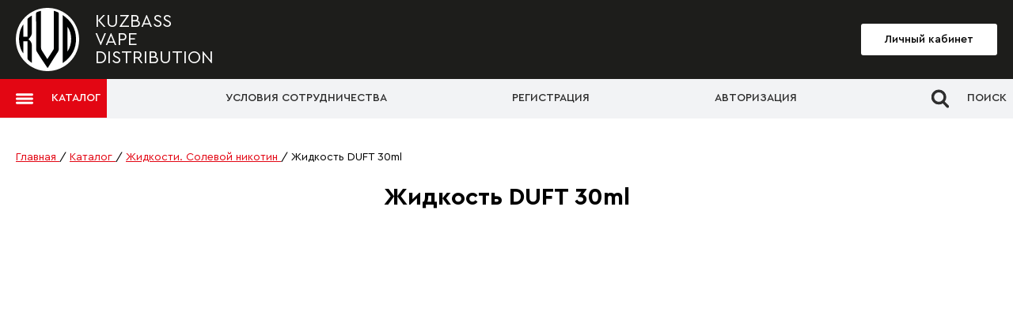

--- FILE ---
content_type: text/html; charset=utf-8
request_url: https://kuzvape.ru/catalog/4-zhidkosti-solevoy-nikotin/zhidkost-duft-30ml/
body_size: 2102
content:
<!doctype html>
<html>
	<head>
		<meta charset="utf-8">
		<title>Жидкость DUFT 30ml</title>
		<meta name="Description" content="">
		<meta name="Keywords" content="">
		<meta name="viewport" content="width=device-width; initial-scale=1; maximum-scale=1; user-scalable=0;" />
		<!--[if IE]><meta http-equiv="X-UA-Compatible" content="IE=edge,chrome=1" /><![endif]-->
		<link rel="stylesheet" media="screen" href="/markup/build/css/main.css?v=1" />
		<link rel="apple-touch-icon" sizes="180x180" href="/apple-touch-icon.png">
		<link rel="icon" type="image/png" sizes="32x32" href="/favicon-32x32.png">
		<link rel="icon" type="image/png" sizes="16x16" href="/favicon-16x16.png">
		<link rel="manifest" href="/site.webmanifest">
		<link rel="mask-icon" href="/safari-pinned-tab.svg" color="#000000">
		<meta name="msapplication-TileColor" content="#000000">
		<meta name="theme-color" content="#ffffff">
	</head>
	<body class="inner">
		<div class="wrap">
			<div class="head-wrap">
				<div class="width">
					<div class="head">					
						<div class="logo">
							<a href="/">
								<img src="/markup/build/img/logo.svg" alt="KUZBASS VAPE DISTRIBUTION" />
							</a>
						</div>
						
						<div class="logo-text">
							<a href="/">
							KUZBASS<br />VAPE<br />DISTRIBUTION
							</a>
						</div>
						

						<div class="auth">
															<div class="btn2">
									<a href="" class="app--popup-u" data-modal="login">Личный кабинет</a>
								</div>								
													</div>


						<div class="menu-mobile">
							<img src="/markup/build/img/ico-menubar2.svg" alt="" class="svg" />
						</div><!-- /menu-mobile -->
					</div><!-- / head -->
				</div><!-- /width -->
			</div>
			

			<div class="hdr-menu-wrapper-wrap">
				<div class="hdr-menu-wrapper">
					<div class="width">
						<div class="menu-wrap app-menu-wrap">
							<div class="menu-block app-menu-block">
								<div class="menu app-menu">
									<div class="menu-mobile-close"></div>
									
									<ul>
										<li class="hidden-desktop search-mobile">
											<form action="/search/" method="get" class="row">
												<div class="input"><input type="text" name="search" placeholder="Что ищем?" value=""></div>
												<div class="submit"><button type="submit">Найти</button></div>
											</form>
										</li>
										<li class="hidden-desktop menu-footer-link-bg">
											<a href="/">Главная</a>
										</li>

										
		<li class='active has-icon' data-icon='/markup/build/img/ico-menubar.svg'>
			<a href='/catalog/'>Каталог</a>
			
		<ul class='popup'>
	
		
			<li>
				<a href='/catalog/1-odnorazovye-ustroystva/'>Одноразовые устройства</a>
				
		<ul>
	
		<li>
			<a href='/catalog/1-odnorazovye-ustroystva/voopoo-dragbar-b6000-2/'>VOOPOO DRAGBAR B6000 2%</a>
		</li>
	
		<li>
			<a href='/catalog/1-odnorazovye-ustroystva/wotofo-mega-1500-1500-zatyazhek-2-rrts-650r/'>Wotofo Mega 1500 (1500 затяжек) 2% РРЦ 650р.</a>
		</li>
	
		</ul>
	
			</li>
		
	
		
	
		
	
		
	
		
	
		
	
		</ul>
	
		</li>
	
		<li class='' >
			<a href='/usloviya-sotrudnichestva/'>Условия сотрудничества</a>
			
		</li>
	
																					<li><a href="/reg/">Регистрация</a></li>
											<li><a href="" class="app--popup-u" data-modal="login">Авторизация</a></li>
										
										<li class="hidden-mobile has-icon has-icon-search" data-icon="/markup/build/img/ico-search.svg">
											<a href='' class="app-search-open">Поиск</a>
										</li>
										

										
																				
																			</ul>
								</div><!-- /menu -->
							</div><!-- /menu-block -->
						</div><!-- /menu-wrap -->
					</div><!-- /width -->
				</div><!-- /hdr-menu-wrapper -->
			</div>
			
			<div class="desktop-search-block">
				<div class="width">
					<form action="/search/" method="get" class="row">
						<div class="input"><input type="text" name="search" placeholder="Что ищем?" value=""></div>
						<div class="submit"><input type="submit" value="Найти"></div>
						<div class="close">
							<a href=""><img src="/markup/build/img/ico-close.svg" class="svg" /></a>
						</div>
					</form>
				</div>
			</div><!-- /desktop-search-block -->

<div class="news-list-wrap">
    <div class="width">
		
	
	<div class='breadcrumbs' itemscope itemtype='https://schema.org/BreadcrumbList'>
		<span itemscope itemprop='itemListElement' itemtype='http://schema.org/ListItem'>
			<a href='/' itemprop='item'>
				<span itemprop='name'>Главная</span>
			</a>
			<meta itemprop='position' content='1'>
		</span>
		/ 
	
	
		<span itemscope itemprop='itemListElement' itemtype='http://schema.org/ListItem'>
			<a href='/catalog/' itemprop='item'>
				<span itemprop='name'>Каталог</span>
			</a>
			<meta itemprop='position' content='2'>
		</span>
	 / 
	
		<span itemscope itemprop='itemListElement' itemtype='http://schema.org/ListItem'>
			<a href='/catalog/4-zhidkosti-solevoy-nikotin/' itemprop='item'>
				<span itemprop='name'>Жидкости. Солевой никотин</span>
			</a>
			<meta itemprop='position' content='3'>
		</span>
	 / 
		<span>Жидкость DUFT 30ml</span>
	
	</div>
			<h1>Жидкость DUFT 30ml</h1>


	

<form method="post" action="/ajax.php?com=cart">
	
	<div class="goods">	</div>
</form>


    </div>
</div>

		</div><!-- /wrap -->
		<div class="footer">
			<div class="width">
				<div class="row4 copyright">
					<p>© 2015 KUZBASS VAPE DISTRIBUTION<br />
				</div>
                <!--
				<div class="zaytsevs"><a href="https://zaytsevs.com" target="_blank" title="Разработка сайта"><img src="/markup/build/img/zaytsevs.svg" alt="Разработка сайта" class="svg" /></a></div>
                -->
			</div>
		</div><!-- /footer -->
		
		<div class="modal modal_auth modal_login">
			<div class="modal__title">Личный кабинет</div>
			<form class="form app--auth-form" method="post" action="/ajax.php?com=auth">			
				<div class="form__item">
					<div class="form__input">
						<span>E-mail <em>*</em></span>
						<div><input required class="required" type="text" name="AUTH_USER" placeholder=" " /></div>
					</div>
				</div>
				<div class="form__item">
					<div class="form__input">
						<span>Пароль <em>*</em></span>
						<div><input required class="required" type="password" name="AUTH_PW" placeholder=" " /></div>
						<em class="form__input__eye app--eye"></em>
					</div>
				</div>
				<div class="form__submit form__submit_v2">
					<button type="submit">Войти</button>
				</div>
				<div class="form__forgot">
					<a href="/reg/" >Регистрация</a>
					<a href="/netcat/modules/auth/password_recovery.php">Напомнить пароль</a>
				</div>
			</form>
		</div>

		
				<script src="/markup/build/js/main.js?v=1"></script>
	</body>
</html>


--- FILE ---
content_type: text/css
request_url: https://kuzvape.ru/markup/build/css/main.css?v=1
body_size: 20909
content:
@charset "UTF-8";@import "../fonts/stylesheet.css";@-webkit-keyframes fancybox-rotate{to{transform:rotate(360deg)}}@keyframes fancybox-rotate{to{transform:rotate(360deg)}}@-webkit-keyframes swiper-preloader-spin{to{transform:rotate(360deg)}}@keyframes swiper-preloader-spin{to{transform:rotate(360deg)}}.jq-checkbox,.jq-radio{top:-1px;vertical-align:middle;width:16px;height:16px;cursor:pointer}.jq-checkbox{background:url(./img/cb0.png) no-repeat center;padding:0;margin:0 10px 0 0;border:0}.jq-checkbox.checked{background:url(./img/cb1.png) no-repeat center}.jq-checkbox.disabled{opacity:.55}.jq-radio{margin:0 4px 0 0;border:1px solid #c3c3c3;border-radius:50%;background:#f5f5f5;background:linear-gradient(#fff,#e6e6e6);box-shadow:0 1px 1px rgba(0,0,0,.05),inset -1px -1px #fff,inset 1px -1px #fff}.jq-radio.checked .jq-radio__div{width:10px;height:10px;margin:3px 0 0 3px;border-radius:50%;background:#777;box-shadow:inset 1px 1px 1px rgba(0,0,0,.7)}.jq-radio.focused{border:1px solid #08c}.jq-radio.disabled{opacity:.55}.jq-file{width:270px;border-radius:4px;box-shadow:0 1px 2px rgba(0,0,0,.1)}.jq-file input{height:auto;line-height:1em;cursor:pointer}.jq-file__browse,.jq-file__name{font:14px/32px Arial,sans-serif;color:#333}.jq-file__name{overflow:hidden;box-sizing:border-box;width:100%;height:34px;border:1px solid #ccc;border-bottom-color:#b3b3b3;background:#fff;box-shadow:inset 1px 1px #f1f1f1;white-space:nowrap;text-overflow:ellipsis;padding:0 80px 0 10px;border-radius:4px}.jq-file__browse{position:absolute;top:1px;right:1px;padding:0 10px;border-left:1px solid #ccc;border-radius:0 4px 4px 0;background:#f5f5f5;background:linear-gradient(#fff,#e6e6e6);box-shadow:inset 1px -1px #f1f1f1,inset -1px 0 #f1f1f1,0 1px 2px rgba(0,0,0,.1);text-shadow:1px 1px #fff}.jq-file:hover .jq-file__browse{background:#e6e6e6;background:linear-gradient(#f6f6f6,#e6e6e6)}.jq-file:active .jq-file__browse{background:#f5f5f5;box-shadow:inset 1px 1px 3px #ddd}.jq-file.focused .jq-file__name{border:1px solid #5794bf}.jq-file.disabled,.jq-file.disabled .jq-file__browse,.jq-file.disabled .jq-file__name{border-color:#ccc;background:#f5f5f5;box-shadow:none;color:#888}.jq-number{position:relative;display:inline-block;vertical-align:middle;padding:0 36px 0 0}.jq-number__field{width:100px;border:1px solid #ccc;border-bottom-color:#b3b3b3;border-radius:4px;box-shadow:inset 1px 1px #f1f1f1,0 1px 2px rgba(0,0,0,.1)}.jq-number__field:hover,input[type=email].styler:hover,input[type=password].styler:hover,input[type=search].styler:hover,input[type=tel].styler:hover,input[type=text].styler:hover,input[type=url].styler:hover,textarea.styler:hover{border-color:#b3b3b3}.jq-number__field input{box-sizing:border-box;width:100%;padding:8px 9px;border:0;outline:0;background:0 0;font:14px Arial,sans-serif;color:#333;text-align:left;-moz-appearance:textfield}.jq-number__field input::-webkit-inner-spin-button,.jq-number__field input::-webkit-outer-spin-button{margin:0;-webkit-appearance:none}.jq-number__spin{position:absolute;top:0;right:0;width:32px;height:14px;border:1px solid #ccc;border-bottom-color:#b3b3b3;border-radius:4px;background:#f5f5f5;background:linear-gradient(#fff,#e6e6e6);box-shadow:inset 1px -1px #f1f1f1,inset -1px 0 #f1f1f1,0 1px 2px rgba(0,0,0,.1);-webkit-user-select:none;-moz-user-select:none;-ms-user-select:none;user-select:none;text-shadow:1px 1px #fff;cursor:pointer}.jq-number__spin.minus{top:auto;bottom:0}.jq-number__spin:hover{background:#e6e6e6;background:linear-gradient(#f6f6f6,#e6e6e6)}.jq-number__spin:active,.jq-selectbox__select:active{background:#f5f5f5;box-shadow:inset 1px 1px 3px #ddd}.jq-number__spin.minus:after,.jq-number__spin:after{border-right:5px solid transparent;border-left:5px solid transparent}.jq-number__spin:after{content:"";position:absolute;left:11px;width:0;height:0;top:4px;border-bottom:5px solid #999}.jq-number__spin.minus:after{top:5px;border-top:5px solid #999;border-bottom:none}.jq-number__spin.minus:hover:after{border-top-color:#000}.jq-number__spin.plus:hover:after{border-bottom-color:#000}.jq-number.focused .jq-number__field{border:1px solid #5794bf}.jq-number.disabled .jq-number__field,.jq-number.disabled .jq-number__spin{border-color:#ccc;background:#f5f5f5;box-shadow:none;color:#888}.jq-number.disabled .jq-number__spin:after{border-bottom-color:#aaa}.jq-number.disabled .jq-number__spin.minus:after{border-top-color:#aaa}.jq-selectbox{vertical-align:middle;cursor:pointer;width:100%}.jq-selectbox__select{height:26px;padding:0 45px 0 0;font:14px/26px Arial,sans-serif;color:#333;border:1px solid #d9dada;background:#fff}.jq-selectbox.focused .jq-selectbox__select{border:1px solid #5794bf}.jq-selectbox.disabled .jq-selectbox__select{border-color:#ccc;background:#f5f5f5;box-shadow:none;color:#888}.jq-selectbox__select-text{display:block;overflow:hidden;width:100%;white-space:nowrap;text-overflow:ellipsis}.jq-selectbox .placeholder{color:#888}.jq-selectbox__trigger{position:absolute;top:0;right:0;width:34px;height:100%}.jq-selectbox__trigger-arrow{position:absolute;top:8px;right:12px;width:0;height:0;border-top:8px solid #4e545c;border-right:8px solid transparent;border-left:8px solid transparent}.jq-selectbox:hover .jq-selectbox__trigger-arrow{border-top-color:#000}.jq-selectbox.disabled .jq-selectbox__trigger-arrow{border-top-color:#aaa}.jq-selectbox__dropdown{box-sizing:border-box;width:100%;margin:2px 0 0;padding:0;border:1px solid #ccc;border-radius:4px;background:#fff;box-shadow:0 2px 10px rgba(0,0,0,.2);font:14px/18px Arial,sans-serif}@media screen and (max-width:700px){.jq-selectbox__dropdown{max-width:100%!important}}.jq-selectbox__search{margin:5px}.jq-selectbox__search input{box-sizing:border-box;width:100%;margin:0;padding:5px 27px 6px 8px;border:1px solid #ccc;border-radius:3px;outline:0;background:url([data-uri]) no-repeat 100% 50%;box-shadow:inset 1px 1px #f1f1f1;color:#333;-webkit-appearance:textfield}.jq-selectbox__search input::-webkit-search-cancel-button,.jq-selectbox__search input::-webkit-search-decoration{-webkit-appearance:none}.jq-selectbox__not-found{margin:5px;padding:5px 8px 6px;background:#f0f0f0;font-size:13px}.jq-select-multiple ul,.jq-selectbox ul{margin:0;padding:0}.jq-select-multiple li,.jq-selectbox li{-webkit-user-select:none;-moz-user-select:none;-ms-user-select:none;user-select:none;white-space:nowrap}.jq-selectbox li{min-height:18px;color:#231f20;padding:5px 10px 6px}.jq-selectbox li.selected{background-color:#a3abb1;color:#fff}.jq-selectbox li:hover{background-color:#08c;color:#fff}.jq-selectbox li.disabled{color:#aaa}.jq-selectbox li.disabled:hover{background:0 0}.jq-selectbox li.optgroup{font-weight:700}.jq-selectbox li.optgroup:hover{background:0 0;color:#231f20;cursor:default}.jq-selectbox li.option{padding-left:25px}.jq-select-multiple{box-sizing:border-box;padding:1px;border:1px solid #ccc;border-bottom-color:#b3b3b3;border-radius:4px;background:#fff;box-shadow:inset 1px 1px #f1f1f1,0 1px 2px rgba(0,0,0,.1);font:14px/18px Arial,sans-serif;color:#333;cursor:default}.jq-select-multiple.focused{border:1px solid #5794bf}.jq-select-multiple.disabled{border-color:#ccc;background:#f5f5f5;box-shadow:none;color:#888}.jq-select-multiple li{padding:3px 9px 4px;list-style:none}.jq-select-multiple li:first-child{border-radius:3px 3px 0 0}.jq-select-multiple li:last-child{border-radius:0 0 3px 3px}.jq-select-multiple li.selected{background:#08c;color:#fff}.jq-select-multiple li.disabled{color:#aaa}.jq-select-multiple li.selected.disabled,.jq-select-multiple.disabled li.selected{background:#ccc;color:#fff}.jq-select-multiple li.optgroup{font-weight:700}.jq-select-multiple li.option{padding-left:25px}input[type=email].styler,input[type=password].styler,input[type=search].styler,input[type=tel].styler,input[type=text].styler,input[type=url].styler,textarea.styler{padding:8px 9px;border:1px solid #ccc;border-bottom-color:#b3b3b3;border-radius:4px;box-shadow:inset 1px 1px #f1f1f1,0 1px 2px rgba(0,0,0,.1);font:14px Arial,sans-serif;color:#333}input[type=search].styler{-webkit-appearance:none}textarea.styler{overflow:auto}input[type=email].styler:focus,input[type=password].styler:focus,input[type=search].styler:focus,input[type=tel].styler:focus,input[type=text].styler:focus,input[type=url].styler:focus,textarea.styler:focus{border-color:#b3b3b3 #ccc #ccc;outline:0;box-shadow:inset 0 1px 2px rgba(0,0,0,.1)}button.styler,input[type=button].styler,input[type=reset].styler,input[type=submit].styler{overflow:visible;padding:8px 11px;border:1px solid #ccc;border-bottom-color:#b3b3b3;border-radius:4px;outline:0;background:#f5f5f5;background:linear-gradient(#fff,#e6e6e6);box-shadow:inset 1px -1px #f1f1f1,inset -1px 0 #f1f1f1,0 1px 2px rgba(0,0,0,.1);font:14px Arial,sans-serif;color:#333;text-shadow:1px 1px #fff;cursor:pointer}button.styler::-moz-focus-inner,input[type=button].styler::-moz-focus-inner,input[type=reset].styler::-moz-focus-inner,input[type=submit].styler::-moz-focus-inner{padding:0;border:0}button.styler:not([disabled]):hover,input[type=button].styler:not([disabled]):hover,input[type=reset].styler:hover,input[type=submit].styler:not([disabled]):hover{background:#e6e6e6;background:linear-gradient(#f6f6f6,#e6e6e6)}button.styler:not([disabled]):active,input[type=button].styler:not([disabled]):active,input[type=reset].styler:active,input[type=submit].styler:not([disabled]):active{background:#f5f5f5;box-shadow:inset 1px 1px 3px #ddd}button.styler[disabled],input[type=button].styler[disabled],input[type=submit].styler[disabled]{border-color:#ccc;background:#f5f5f5;box-shadow:none;color:#888}body.compensate-for-scrollbar{overflow:auto}.fancybox-active{height:auto}.fancybox-is-hidden{left:-9999px;margin:0;position:absolute!important;top:-9999px;visibility:hidden}.fancybox-container{-webkit-backface-visibility:hidden;height:100%;left:0;outline:0;position:fixed;-webkit-tap-highlight-color:transparent;top:0;touch-action:manipulation;transform:translateZ(0);width:100%;z-index:99992}.fancybox-container *{box-sizing:border-box}.fancybox-bg,.fancybox-inner,.fancybox-outer,.fancybox-stage{bottom:0;left:0;position:absolute;right:0;top:0}.fancybox-outer{-webkit-overflow-scrolling:touch;overflow-y:auto}.fancybox-bg{background:#1e1e1e;opacity:0;transition-duration:inherit;transition-property:opacity;transition-timing-function:cubic-bezier(.47,0,.74,.71)}.fancybox-is-open .fancybox-bg{opacity:.9;transition-timing-function:cubic-bezier(.22,.61,.36,1)}.fancybox-infobar,.fancybox-toolbar{opacity:0;position:absolute;z-index:99997}.fancybox-caption,.fancybox-infobar,.fancybox-navigation .fancybox-button,.fancybox-toolbar{direction:ltr;transition:opacity .25s ease,visibility 0s ease .25s;visibility:hidden}.fancybox-caption{opacity:0;position:absolute}.fancybox-navigation .fancybox-button{z-index:99997}.fancybox-show-caption .fancybox-caption,.fancybox-show-infobar .fancybox-infobar,.fancybox-show-nav .fancybox-navigation .fancybox-button,.fancybox-show-toolbar .fancybox-toolbar{opacity:1;transition:opacity .25s ease 0s,visibility 0s ease 0s;visibility:visible}.fancybox-infobar{color:#ccc;font-size:13px;-webkit-font-smoothing:subpixel-antialiased;height:44px;left:0;line-height:44px;min-width:44px;mix-blend-mode:difference;padding:0 10px;pointer-events:none;top:0;-webkit-touch-callout:none;-webkit-user-select:none;-moz-user-select:none;-ms-user-select:none;user-select:none}.fancybox-toolbar{right:0;top:0}.fancybox-stage{direction:ltr;overflow:visible;transform:translateZ(0);z-index:99994}.fancybox-is-open .fancybox-stage{overflow:hidden}.fancybox-slide{-webkit-backface-visibility:hidden;display:none;height:100%;left:0;outline:0;overflow:auto;-webkit-overflow-scrolling:touch;padding:44px;position:absolute;text-align:center;top:0;transition-property:transform,opacity;white-space:normal;width:100%;z-index:99994}.fancybox-slide::before{content:"";display:inline-block;font-size:0;height:100%;vertical-align:middle;width:0}.fancybox-is-sliding .fancybox-slide,.fancybox-slide--current,.fancybox-slide--next,.fancybox-slide--previous{display:block}.fancybox-slide--image{overflow:hidden;padding:44px 0}.fancybox-slide--image::before{display:none}.fancybox-slide--html{padding:6px}.fancybox-content{background:#fff;display:inline-block;margin:0;max-width:100%;overflow:auto;-webkit-overflow-scrolling:touch;padding:44px;position:relative;text-align:left;vertical-align:middle}.fancybox-slide--image .fancybox-content{-webkit-animation-timing-function:cubic-bezier(.5,0,.14,1);animation-timing-function:cubic-bezier(.5,0,.14,1);-webkit-backface-visibility:hidden;background:0 0;background-repeat:no-repeat;background-size:100% 100%;left:0;max-width:none;overflow:visible;padding:0;position:absolute;top:0;transform-origin:top left;transition-property:transform,opacity;-webkit-user-select:none;-moz-user-select:none;-ms-user-select:none;user-select:none;z-index:99995}.fancybox-can-zoomOut .fancybox-content{cursor:zoom-out}.fancybox-can-zoomIn .fancybox-content{cursor:zoom-in}.fancybox-can-pan .fancybox-content,.fancybox-can-swipe .fancybox-content{cursor:-webkit-grab;cursor:grab}.fancybox-is-grabbing .fancybox-content{cursor:-webkit-grabbing;cursor:grabbing}.fancybox-container [data-selectable=true]{cursor:text}.fancybox-image,.fancybox-spaceball{background:0 0;border:0;height:100%;left:0;margin:0;max-height:none;max-width:none;padding:0;position:absolute;top:0;-webkit-user-select:none;-moz-user-select:none;-ms-user-select:none;user-select:none;width:100%}.fancybox-spaceball{z-index:1}.fancybox-slide--iframe .fancybox-content,.fancybox-slide--map .fancybox-content,.fancybox-slide--pdf .fancybox-content,.fancybox-slide--video .fancybox-content{height:100%;overflow:visible;padding:0;width:100%}.fancybox-slide--video .fancybox-content{background:#000}.fancybox-slide--map .fancybox-content{background:#e5e3df}.fancybox-slide--iframe .fancybox-content{background:#fff}.fancybox-iframe,.fancybox-video{background:0 0;border:0;display:block;height:100%;margin:0;overflow:hidden;padding:0;width:100%}.fancybox-iframe{left:0;position:absolute;top:0}.fancybox-error{background:#fff;cursor:default;max-width:400px;padding:40px;width:100%}.fancybox-error p{color:#444;font-size:16px;line-height:20px;margin:0;padding:0}.fancybox-button{background:rgba(30,30,30,.6);border:0;border-radius:0;box-shadow:none;cursor:pointer;display:inline-block;height:44px;margin:0;padding:10px;position:relative;transition:color .2s;vertical-align:top;visibility:inherit;width:44px;color:#ccc}.fancybox-button:link,.fancybox-button:visited{color:#ccc}.fancybox-button:hover{color:#fff}.fancybox-button:focus{outline:0}.fancybox-button.fancybox-focus{outline:1px dotted}.fancybox-button[disabled],.fancybox-button[disabled]:hover{color:#888;cursor:default;outline:0}.fancybox-button div{height:100%}.fancybox-button svg{display:block;height:100%;overflow:visible;position:relative;width:100%}.fancybox-button svg path{fill:currentColor;stroke-width:0}.fancybox-button--fsenter svg:nth-child(2),.fancybox-button--fsexit svg:nth-child(1),.fancybox-button--pause svg:nth-child(1),.fancybox-button--play svg:nth-child(2){display:none}.fancybox-progress{background:#ff5268;height:2px;left:0;position:absolute;right:0;top:0;transform:scaleX(0);transform-origin:0;transition-property:transform;transition-timing-function:linear;z-index:99998}.fancybox-close-small{background:0 0;border:0;border-radius:0;color:#ccc;cursor:pointer;opacity:.8;padding:8px;position:absolute;right:-12px;top:-44px;z-index:401}.fancybox-close-small:hover{color:#fff;opacity:1}.fancybox-slide--html .fancybox-close-small{color:currentColor;padding:10px;right:0;top:0}.fancybox-slide--image.fancybox-is-scaling .fancybox-content{overflow:hidden}.fancybox-is-scaling .fancybox-close-small,.fancybox-is-zoomable.fancybox-can-pan .fancybox-close-small{display:none}.fancybox-navigation .fancybox-button{background-clip:content-box;height:100px;opacity:0;position:absolute;top:calc(50% - 50px);width:70px}.fancybox-navigation .fancybox-button div{padding:7px}.fancybox-navigation .fancybox-button--arrow_left{left:0;padding:31px 26px 31px 6px}.fancybox-navigation .fancybox-button--arrow_right{padding:31px 6px 31px 26px;right:0}.fancybox-caption{background:linear-gradient(to top,rgba(0,0,0,.85) 0%,rgba(0,0,0,.3) 50%,rgba(0,0,0,.15) 65%,rgba(0,0,0,.075) 75.5%,rgba(0,0,0,.037) 82.85%,rgba(0,0,0,.019) 88%,transparent 100%);bottom:0;color:#eee;font-size:14px;font-weight:400;left:0;line-height:1.5;padding:75px 44px 25px;pointer-events:none;right:0;text-align:center;z-index:99996}.fancybox-caption--separate{margin-top:-50px}.fancybox-caption__body{max-height:50vh;overflow:auto;pointer-events:all}.fancybox-caption a,.fancybox-caption a:link,.fancybox-caption a:visited{color:#ccc;text-decoration:none}.fancybox-caption a:hover{color:#fff;text-decoration:underline}.fancybox-loading{-webkit-animation:fancybox-rotate 1s linear infinite;animation:fancybox-rotate 1s linear infinite;background:0 0;border:4px solid #888;border-bottom-color:#fff;border-radius:50%;height:50px;left:50%;margin:-25px 0 0 -25px;opacity:.7;padding:0;position:absolute;top:50%;width:50px;z-index:99999}.fancybox-animated{transition-timing-function:cubic-bezier(0,0,.25,1)}.fancybox-fx-slide.fancybox-slide--previous{opacity:0;transform:translate3d(-100%,0,0)}.fancybox-fx-slide.fancybox-slide--next{opacity:0;transform:translate3d(100%,0,0)}.fancybox-fx-slide.fancybox-slide--current{opacity:1;transform:translate3d(0,0,0)}.fancybox-fx-fade.fancybox-slide--next,.fancybox-fx-fade.fancybox-slide--previous{opacity:0;transition-timing-function:cubic-bezier(.19,1,.22,1)}.fancybox-fx-fade.fancybox-slide--current{opacity:1}.fancybox-fx-zoom-in-out.fancybox-slide--previous{opacity:0;transform:scale3d(1.5,1.5,1.5)}.fancybox-fx-zoom-in-out.fancybox-slide--next{opacity:0;transform:scale3d(.5,.5,.5)}.fancybox-fx-zoom-in-out.fancybox-slide--current{opacity:1;transform:scale3d(1,1,1)}.fancybox-fx-rotate.fancybox-slide--previous{opacity:0;transform:rotate(-360deg)}.fancybox-fx-rotate.fancybox-slide--next{opacity:0;transform:rotate(360deg)}.fancybox-fx-rotate.fancybox-slide--current{opacity:1;transform:rotate(0deg)}.fancybox-fx-circular.fancybox-slide--previous{opacity:0;transform:scale3d(0,0,0) translate3d(-100%,0,0)}.fancybox-fx-circular.fancybox-slide--next{opacity:0;transform:scale3d(0,0,0) translate3d(100%,0,0)}.fancybox-fx-circular.fancybox-slide--current{opacity:1;transform:scale3d(1,1,1) translate3d(0,0,0)}.fancybox-fx-tube.fancybox-slide--previous{transform:translate3d(-100%,0,0) scale(.1) skew(-10deg)}.fancybox-fx-tube.fancybox-slide--next{transform:translate3d(100%,0,0) scale(.1) skew(10deg)}.fancybox-fx-tube.fancybox-slide--current{transform:translate3d(0,0,0) scale(1)}@media all and (max-height:576px){.fancybox-slide{padding-left:6px;padding-right:6px}.fancybox-slide--image{padding:6px 0}.fancybox-close-small{right:-6px}.fancybox-slide--image .fancybox-close-small{background:#4e4e4e;color:#f2f4f6;height:36px;opacity:1;padding:6px;right:0;top:0;width:36px}.fancybox-caption{padding-left:12px;padding-right:12px}}.fancybox-share{background:#f4f4f4;border-radius:3px;max-width:90%;padding:30px;text-align:center}.fancybox-share h1{color:#222;font-size:35px;font-weight:700;margin:0 0 20px}*,.fancybox-share p,.goods .item .name p{margin:0;padding:0}.fancybox-share__button{border:0;border-radius:3px;display:inline-block;font-size:14px;font-weight:700;line-height:40px;margin:0 5px 10px;min-width:130px;padding:0 15px;text-decoration:none;transition:all .2s;-webkit-user-select:none;-moz-user-select:none;-ms-user-select:none;user-select:none;white-space:nowrap}.fancybox-share__button:link,.fancybox-share__button:visited{color:#fff}.fancybox-share__button:hover{text-decoration:none}.fancybox-share__button--fb{background:#3b5998}.fancybox-share__button--fb:hover{background:#344e86}.fancybox-share__button--pt{background:#bd081d}.fancybox-share__button--pt:hover{background:#aa0719}.fancybox-share__button--tw{background:#1da1f2}.fancybox-share__button--tw:hover{background:#0d95e8}.fancybox-share__button svg{height:25px;margin-right:7px;position:relative;top:-1px;vertical-align:middle;width:25px}.fancybox-share__button svg path{fill:#fff}.fancybox-share__input{background:0 0;border:0;border-bottom:1px solid #d7d7d7;border-radius:0;color:#5d5b5b;font-size:14px;margin:10px 0 0;outline:0;padding:10px 15px;width:100%}.fancybox-thumbs{background:#ddd;bottom:0;display:none;margin:0;-webkit-overflow-scrolling:touch;-ms-overflow-style:-ms-autohiding-scrollbar;padding:2px 2px 4px;position:absolute;right:0;-webkit-tap-highlight-color:transparent;top:0;width:212px;z-index:99995}.fancybox-thumbs-x{overflow-x:auto;overflow-y:hidden}.fancybox-show-thumbs .fancybox-thumbs,.head .favcart.active>a span,.notify b,article,aside,details,figcaption,figure,footer,header,hgroup,menu,nav,section{display:block}.fancybox-show-thumbs .fancybox-inner{right:212px}.fancybox-thumbs__list{font-size:0;height:100%;list-style:none;margin:0;overflow-x:hidden;overflow-y:auto;padding:0;position:relative;white-space:nowrap;width:100%}.fancybox-thumbs-x .fancybox-thumbs__list{overflow:hidden}.fancybox-thumbs-y .fancybox-thumbs__list::-webkit-scrollbar{width:7px}.fancybox-thumbs-y .fancybox-thumbs__list::-webkit-scrollbar-track{background:#fff;border-radius:10px;box-shadow:inset 0 0 6px rgba(0,0,0,.3)}.fancybox-thumbs-y .fancybox-thumbs__list::-webkit-scrollbar-thumb{background:#2a2a2a;border-radius:10px}.fancybox-thumbs__list a{-webkit-backface-visibility:hidden;backface-visibility:hidden;background-color:rgba(0,0,0,.1);background-position:center center;background-repeat:no-repeat;background-size:cover;cursor:pointer;float:left;height:75px;margin:2px;max-height:calc(100% - 8px);max-width:calc(50% - 4px);outline:0;overflow:hidden;padding:0;position:relative;-webkit-tap-highlight-color:transparent;width:100px}.fancybox-thumbs__list a::before{border:6px solid #ff5268;bottom:0;content:"";left:0;opacity:0;position:absolute;right:0;top:0;transition:all .2s cubic-bezier(.25,.46,.45,.94);z-index:99991}.fancybox-thumbs__list a:focus::before{opacity:.5}.fancybox-thumbs__list a.fancybox-thumbs-active::before{opacity:1}@media all and (max-width:576px){.fancybox-thumbs{width:110px}.fancybox-show-thumbs .fancybox-inner{right:110px}.fancybox-thumbs__list a{max-width:calc(100% - 10px)}}.swiper-container{margin:0 auto;position:relative;overflow:hidden;list-style:none;padding:0;z-index:1}.swiper-container-no-flexbox .swiper-slide{float:left}.swiper-container-vertical>.swiper-wrapper{flex-direction:column}.swiper-slide,.swiper-wrapper{width:100%;height:100%;position:relative;transition-property:transform}.swiper-wrapper{z-index:1;display:flex;box-sizing:content-box}.swiper-container-android .swiper-slide,.swiper-wrapper{transform:translate3d(0,0,0)}.swiper-container-multirow>.swiper-wrapper{flex-wrap:wrap}.swiper-container-free-mode>.swiper-wrapper{transition-timing-function:ease-out;margin:0 auto}.swiper-slide{flex-shrink:0}.swiper-slide-invisible-blank{visibility:hidden}.swiper-container-autoheight,.swiper-container-autoheight .swiper-slide{height:auto}.swiper-container-autoheight .swiper-wrapper{align-items:flex-start;transition-property:transform,height}.swiper-container-3d{perspective:1200px}.swiper-container-3d .swiper-cube-shadow,.swiper-container-3d .swiper-slide,.swiper-container-3d .swiper-slide-shadow-bottom,.swiper-container-3d .swiper-slide-shadow-left,.swiper-container-3d .swiper-slide-shadow-right,.swiper-container-3d .swiper-slide-shadow-top,.swiper-container-3d .swiper-wrapper{transform-style:preserve-3d}.swiper-container-3d .swiper-slide-shadow-bottom,.swiper-container-3d .swiper-slide-shadow-left,.swiper-container-3d .swiper-slide-shadow-right,.swiper-container-3d .swiper-slide-shadow-top{position:absolute;left:0;top:0;width:100%;height:100%;pointer-events:none;z-index:10}.swiper-container-3d .swiper-slide-shadow-left{background-image:linear-gradient(to left,rgba(0,0,0,.5),transparent)}.swiper-container-3d .swiper-slide-shadow-right{background-image:linear-gradient(to right,rgba(0,0,0,.5),transparent)}.swiper-container-3d .swiper-slide-shadow-top{background-image:linear-gradient(to top,rgba(0,0,0,.5),transparent)}.swiper-container-3d .swiper-slide-shadow-bottom{background-image:linear-gradient(to bottom,rgba(0,0,0,.5),transparent)}.swiper-container-wp8-horizontal,.swiper-container-wp8-horizontal>.swiper-wrapper{touch-action:pan-y}.swiper-container-wp8-vertical,.swiper-container-wp8-vertical>.swiper-wrapper{touch-action:pan-x}.swiper-button-next,.swiper-button-prev{position:absolute;top:50%;width:27px;height:44px;margin-top:-22px;z-index:10;cursor:pointer;background-size:27px 44px;background-position:center;background-repeat:no-repeat}.swiper-button-next.swiper-button-disabled,.swiper-button-prev.swiper-button-disabled{opacity:.35;cursor:auto}.swiper-button-prev,.swiper-container-rtl .swiper-button-next{background-image:url("data:image/svg+xml;charset=utf-8,%3Csvg%20xmlns%3D'http%3A%2F%2Fwww.w3.org%2F2000%2Fsvg'%20viewBox%3D'0%200%2027%2044'%3E%3Cpath%20d%3D'M0%2C22L22%2C0l2.1%2C2.1L4.2%2C22l19.9%2C19.9L22%2C44L0%2C22L0%2C22L0%2C22z'%20fill%3D'%23253035'%2F%3E%3C%2Fsvg%3E");left:10px;right:auto;color:#253035}.swiper-button-next,.swiper-container-rtl .swiper-button-prev{background-image:url("data:image/svg+xml;charset=utf-8,%3Csvg%20xmlns%3D'http%3A%2F%2Fwww.w3.org%2F2000%2Fsvg'%20viewBox%3D'0%200%2027%2044'%3E%3Cpath%20d%3D'M27%2C22L27%2C22L5%2C44l-2.1-2.1L22.8%2C22L2.9%2C2.1L5%2C0L27%2C22L27%2C22z'%20fill%3D'%23253035'%2F%3E%3C%2Fsvg%3E");right:10px;left:auto}.swiper-button-prev.swiper-button-white,.swiper-container-rtl .swiper-button-next.swiper-button-white{background-image:url("data:image/svg+xml;charset=utf-8,%3Csvg%20xmlns%3D'http%3A%2F%2Fwww.w3.org%2F2000%2Fsvg'%20viewBox%3D'0%200%2027%2044'%3E%3Cpath%20d%3D'M0%2C22L22%2C0l2.1%2C2.1L4.2%2C22l19.9%2C19.9L22%2C44L0%2C22L0%2C22L0%2C22z'%20fill%3D'%23ffffff'%2F%3E%3C%2Fsvg%3E")}.swiper-button-next.swiper-button-white,.swiper-container-rtl .swiper-button-prev.swiper-button-white{background-image:url("data:image/svg+xml;charset=utf-8,%3Csvg%20xmlns%3D'http%3A%2F%2Fwww.w3.org%2F2000%2Fsvg'%20viewBox%3D'0%200%2027%2044'%3E%3Cpath%20d%3D'M27%2C22L27%2C22L5%2C44l-2.1-2.1L22.8%2C22L2.9%2C2.1L5%2C0L27%2C22L27%2C22z'%20fill%3D'%23ffffff'%2F%3E%3C%2Fsvg%3E")}.swiper-button-prev.swiper-button-black,.swiper-container-rtl .swiper-button-next.swiper-button-black{background-image:url("data:image/svg+xml;charset=utf-8,%3Csvg%20xmlns%3D'http%3A%2F%2Fwww.w3.org%2F2000%2Fsvg'%20viewBox%3D'0%200%2027%2044'%3E%3Cpath%20d%3D'M0%2C22L22%2C0l2.1%2C2.1L4.2%2C22l19.9%2C19.9L22%2C44L0%2C22L0%2C22L0%2C22z'%20fill%3D'%23000000'%2F%3E%3C%2Fsvg%3E")}.swiper-button-next.swiper-button-black,.swiper-container-rtl .swiper-button-prev.swiper-button-black{background-image:url("data:image/svg+xml;charset=utf-8,%3Csvg%20xmlns%3D'http%3A%2F%2Fwww.w3.org%2F2000%2Fsvg'%20viewBox%3D'0%200%2027%2044'%3E%3Cpath%20d%3D'M27%2C22L27%2C22L5%2C44l-2.1-2.1L22.8%2C22L2.9%2C2.1L5%2C0L27%2C22L27%2C22z'%20fill%3D'%23000000'%2F%3E%3C%2Fsvg%3E")}.swiper-button-lock{display:none}.swiper-pagination{position:absolute;text-align:center;transition:300ms opacity;transform:translate3d(0,0,0);z-index:10}.swiper-pagination.swiper-pagination-hidden{opacity:0}.swiper-container-horizontal>.swiper-pagination-bullets,.swiper-pagination-custom,.swiper-pagination-fraction{bottom:10px;left:0;width:100%}.swiper-pagination-bullets-dynamic{overflow:hidden;font-size:0}.swiper-pagination-bullets-dynamic .swiper-pagination-bullet{transform:scale(.33);position:relative}.swiper-pagination-bullets-dynamic .swiper-pagination-bullet-active,.swiper-pagination-bullets-dynamic .swiper-pagination-bullet-active-main{transform:scale(1)}.swiper-pagination-bullets-dynamic .swiper-pagination-bullet-active-prev{transform:scale(.66)}.swiper-pagination-bullets-dynamic .swiper-pagination-bullet-active-prev-prev{transform:scale(.33)}.swiper-pagination-bullets-dynamic .swiper-pagination-bullet-active-next{transform:scale(.66)}.swiper-pagination-bullets-dynamic .swiper-pagination-bullet-active-next-next{transform:scale(.33)}.swiper-pagination-bullet{width:8px;height:8px;display:inline-block;border-radius:100%;background:#000;opacity:.2}button.swiper-pagination-bullet{border:0;margin:0;padding:0;box-shadow:none;-webkit-appearance:none;-moz-appearance:none;appearance:none}.swiper-pagination-clickable .swiper-pagination-bullet{cursor:pointer}.swiper-pagination-bullet-active{opacity:1;background:#007aff}.swiper-container-vertical>.swiper-pagination-bullets{right:10px;top:50%;transform:translate3d(0,-50%,0)}.swiper-container-vertical>.swiper-pagination-bullets .swiper-pagination-bullet{margin:6px 0;display:block}.swiper-container-vertical>.swiper-pagination-bullets.swiper-pagination-bullets-dynamic{top:50%;transform:translateY(-50%);width:8px}.swiper-container-vertical>.swiper-pagination-bullets.swiper-pagination-bullets-dynamic .swiper-pagination-bullet{display:inline-block;transition:200ms transform,200ms top}.swiper-container-horizontal>.swiper-pagination-bullets .swiper-pagination-bullet{margin:0 4px}.swiper-container-horizontal>.swiper-pagination-bullets.swiper-pagination-bullets-dynamic{left:50%;transform:translateX(-50%);white-space:nowrap}.swiper-container-horizontal>.swiper-pagination-bullets.swiper-pagination-bullets-dynamic .swiper-pagination-bullet{transition:200ms transform,200ms left}.swiper-container-horizontal.swiper-container-rtl>.swiper-pagination-bullets-dynamic .swiper-pagination-bullet{transition:200ms transform,200ms right}.swiper-pagination-progressbar{background:rgba(0,0,0,.25);position:absolute}.swiper-pagination-progressbar .swiper-pagination-progressbar-fill{background:#007aff;position:absolute;left:0;top:0;width:100%;height:100%;transform:scale(0);transform-origin:left top}.swiper-container-rtl .swiper-pagination-progressbar .swiper-pagination-progressbar-fill{transform-origin:right top}.swiper-container-horizontal>.swiper-pagination-progressbar,.swiper-container-vertical>.swiper-pagination-progressbar.swiper-pagination-progressbar-opposite{width:100%;height:4px;left:0;top:0}.swiper-container-horizontal>.swiper-pagination-progressbar.swiper-pagination-progressbar-opposite,.swiper-container-vertical>.swiper-pagination-progressbar{width:4px;height:100%;left:0;top:0}.swiper-pagination-progressbar.swiper-pagination-white .swiper-pagination-progressbar-fill,.swiper-pagination-white .swiper-pagination-bullet-active{background:#fff}.swiper-pagination-progressbar.swiper-pagination-white{background:rgba(255,255,255,.25)}.swiper-pagination-black .swiper-pagination-bullet-active,.swiper-pagination-progressbar.swiper-pagination-black .swiper-pagination-progressbar-fill{background:#000}.swiper-pagination-progressbar.swiper-pagination-black{background:rgba(0,0,0,.25)}.swiper-pagination-lock{display:none}.swiper-scrollbar{border-radius:10px;position:relative;-ms-touch-action:none;background:rgba(0,0,0,.1)}.swiper-container-horizontal>.swiper-scrollbar{position:absolute;left:1%;bottom:3px;z-index:50;height:5px;width:98%}.swiper-container-vertical>.swiper-scrollbar{position:absolute;right:3px;top:1%;z-index:50;width:5px;height:98%}.swiper-scrollbar-drag{height:100%;width:100%;position:relative;background:rgba(0,0,0,.5);border-radius:10px;left:0;top:0}.swiper-scrollbar-cursor-drag{cursor:move}.swiper-scrollbar-lock{display:none}.swiper-zoom-container{width:100%;height:100%;display:flex;justify-content:center;align-items:center;text-align:center}.swiper-zoom-container>canvas,.swiper-zoom-container>img,.swiper-zoom-container>svg{max-width:100%;max-height:100%;-o-object-fit:contain;object-fit:contain}.swiper-slide-zoomed{cursor:move}.swiper-lazy-preloader{width:42px;height:42px;position:absolute;left:50%;top:50%;margin-left:-21px;margin-top:-21px;z-index:10;transform-origin:50%;-webkit-animation:swiper-preloader-spin 1s steps(12,end) infinite;animation:swiper-preloader-spin 1s steps(12,end) infinite}.swiper-lazy-preloader:after{display:block;content:"";width:100%;height:100%;background-image:url("data:image/svg+xml;charset=utf-8,%3Csvg%20viewBox%3D'0%200%20120%20120'%20xmlns%3D'http%3A%2F%2Fwww.w3.org%2F2000%2Fsvg'%20xmlns%3Axlink%3D'http%3A%2F%2Fwww.w3.org%2F1999%2Fxlink'%3E%3Cdefs%3E%3Cline%20id%3D'l'%20x1%3D'60'%20x2%3D'60'%20y1%3D'7'%20y2%3D'27'%20stroke%3D'%236c6c6c'%20stroke-width%3D'11'%20stroke-linecap%3D'round'%2F%3E%3C%2Fdefs%3E%3Cg%3E%3Cuse%20xlink%3Ahref%3D'%23l'%20opacity%3D'.27'%2F%3E%3Cuse%20xlink%3Ahref%3D'%23l'%20opacity%3D'.27'%20transform%3D'rotate(30%2060%2C60)'%2F%3E%3Cuse%20xlink%3Ahref%3D'%23l'%20opacity%3D'.27'%20transform%3D'rotate(60%2060%2C60)'%2F%3E%3Cuse%20xlink%3Ahref%3D'%23l'%20opacity%3D'.27'%20transform%3D'rotate(90%2060%2C60)'%2F%3E%3Cuse%20xlink%3Ahref%3D'%23l'%20opacity%3D'.27'%20transform%3D'rotate(120%2060%2C60)'%2F%3E%3Cuse%20xlink%3Ahref%3D'%23l'%20opacity%3D'.27'%20transform%3D'rotate(150%2060%2C60)'%2F%3E%3Cuse%20xlink%3Ahref%3D'%23l'%20opacity%3D'.37'%20transform%3D'rotate(180%2060%2C60)'%2F%3E%3Cuse%20xlink%3Ahref%3D'%23l'%20opacity%3D'.46'%20transform%3D'rotate(210%2060%2C60)'%2F%3E%3Cuse%20xlink%3Ahref%3D'%23l'%20opacity%3D'.56'%20transform%3D'rotate(240%2060%2C60)'%2F%3E%3Cuse%20xlink%3Ahref%3D'%23l'%20opacity%3D'.66'%20transform%3D'rotate(270%2060%2C60)'%2F%3E%3Cuse%20xlink%3Ahref%3D'%23l'%20opacity%3D'.75'%20transform%3D'rotate(300%2060%2C60)'%2F%3E%3Cuse%20xlink%3Ahref%3D'%23l'%20opacity%3D'.85'%20transform%3D'rotate(330%2060%2C60)'%2F%3E%3C%2Fg%3E%3C%2Fsvg%3E");background-position:50%;background-size:100%;background-repeat:no-repeat}.swiper-lazy-preloader-white:after{background-image:url("data:image/svg+xml;charset=utf-8,%3Csvg%20viewBox%3D'0%200%20120%20120'%20xmlns%3D'http%3A%2F%2Fwww.w3.org%2F2000%2Fsvg'%20xmlns%3Axlink%3D'http%3A%2F%2Fwww.w3.org%2F1999%2Fxlink'%3E%3Cdefs%3E%3Cline%20id%3D'l'%20x1%3D'60'%20x2%3D'60'%20y1%3D'7'%20y2%3D'27'%20stroke%3D'%23fff'%20stroke-width%3D'11'%20stroke-linecap%3D'round'%2F%3E%3C%2Fdefs%3E%3Cg%3E%3Cuse%20xlink%3Ahref%3D'%23l'%20opacity%3D'.27'%2F%3E%3Cuse%20xlink%3Ahref%3D'%23l'%20opacity%3D'.27'%20transform%3D'rotate(30%2060%2C60)'%2F%3E%3Cuse%20xlink%3Ahref%3D'%23l'%20opacity%3D'.27'%20transform%3D'rotate(60%2060%2C60)'%2F%3E%3Cuse%20xlink%3Ahref%3D'%23l'%20opacity%3D'.27'%20transform%3D'rotate(90%2060%2C60)'%2F%3E%3Cuse%20xlink%3Ahref%3D'%23l'%20opacity%3D'.27'%20transform%3D'rotate(120%2060%2C60)'%2F%3E%3Cuse%20xlink%3Ahref%3D'%23l'%20opacity%3D'.27'%20transform%3D'rotate(150%2060%2C60)'%2F%3E%3Cuse%20xlink%3Ahref%3D'%23l'%20opacity%3D'.37'%20transform%3D'rotate(180%2060%2C60)'%2F%3E%3Cuse%20xlink%3Ahref%3D'%23l'%20opacity%3D'.46'%20transform%3D'rotate(210%2060%2C60)'%2F%3E%3Cuse%20xlink%3Ahref%3D'%23l'%20opacity%3D'.56'%20transform%3D'rotate(240%2060%2C60)'%2F%3E%3Cuse%20xlink%3Ahref%3D'%23l'%20opacity%3D'.66'%20transform%3D'rotate(270%2060%2C60)'%2F%3E%3Cuse%20xlink%3Ahref%3D'%23l'%20opacity%3D'.75'%20transform%3D'rotate(300%2060%2C60)'%2F%3E%3Cuse%20xlink%3Ahref%3D'%23l'%20opacity%3D'.85'%20transform%3D'rotate(330%2060%2C60)'%2F%3E%3C%2Fg%3E%3C%2Fsvg%3E")}.swiper-container .swiper-notification{position:absolute;left:0;top:0;pointer-events:none;opacity:0;z-index:-1000}.swiper-container-fade.swiper-container-free-mode .swiper-slide{transition-timing-function:ease-out}.swiper-container-fade .swiper-slide{pointer-events:none;transition-property:opacity}.swiper-container-fade .swiper-slide .swiper-slide{pointer-events:none}.swiper-container-fade .swiper-slide-active,.swiper-container-fade .swiper-slide-active .swiper-slide-active{pointer-events:auto}.swiper-container-cube,.swiper-container-flip{overflow:visible}.swiper-container-cube .swiper-slide{pointer-events:none;-webkit-backface-visibility:hidden;backface-visibility:hidden;z-index:1;visibility:hidden;transform-origin:0 0;width:100%;height:100%}.swiper-container-cube .swiper-slide .swiper-slide{pointer-events:none}.swiper-container-cube.swiper-container-rtl .swiper-slide{transform-origin:100% 0}.swiper-container-cube .swiper-slide-active .swiper-slide-active{pointer-events:auto}.swiper-container-cube .swiper-slide-active,.swiper-container-cube .swiper-slide-next,.swiper-container-cube .swiper-slide-next+.swiper-slide,.swiper-container-cube .swiper-slide-prev{pointer-events:auto;visibility:visible}.swiper-container-cube .swiper-slide-shadow-bottom,.swiper-container-cube .swiper-slide-shadow-left,.swiper-container-cube .swiper-slide-shadow-right,.swiper-container-cube .swiper-slide-shadow-top{z-index:0;-webkit-backface-visibility:hidden;backface-visibility:hidden}.swiper-container-cube .swiper-cube-shadow{position:absolute;left:0;bottom:0;width:100%;height:100%;background:#000;opacity:.6;filter:blur(50px);z-index:0}.swiper-container-flip .swiper-slide{pointer-events:none;-webkit-backface-visibility:hidden;backface-visibility:hidden;z-index:1}.swiper-container-flip .swiper-slide .swiper-slide{pointer-events:none}.swiper-container-flip .swiper-slide-active,.swiper-container-flip .swiper-slide-active .swiper-slide-active{pointer-events:auto}.swiper-container-flip .swiper-slide-shadow-bottom,.swiper-container-flip .swiper-slide-shadow-left,.swiper-container-flip .swiper-slide-shadow-right,.swiper-container-flip .swiper-slide-shadow-top{z-index:0;-webkit-backface-visibility:hidden;backface-visibility:hidden}.swiper-container-coverflow .swiper-wrapper{-ms-perspective:1200px}.suggestions-nowrap{white-space:nowrap}.suggestions-input{-ms-box-sizing:border-box;box-sizing:border-box;width:100%}.suggestions-input::-ms-clear{display:none}.suggestions-wrapper{display:inline-block;position:relative;margin:0;padding:0;vertical-align:top;min-height:1px;-webkit-text-size-adjust:100%}.suggestions-addon{display:none;opacity:0;position:absolute}.suggestions-addon[data-addon-type=spinner]{background:rgba(255,255,255,.75) url([data-uri]) 50% 50% no-repeat;border-radius:50%}.suggestions-addon[data-addon-type=clear]{background:url([data-uri]) 50% 50% no-repeat;background-size:contain;cursor:pointer;opacity:.8}.suggestions-addon[data-addon-type=clear]:hover,.suggestions-constraints li .suggestions-remove:hover{opacity:1}.suggestions-suggestions{background:#fff;border:1px solid #999;-ms-box-sizing:border-box;box-sizing:border-box;cursor:default;z-index:9999;-webkit-text-size-adjust:100%}.suggestions-suggestions strong{font-weight:400;color:#39f}.suggestions-suggestions.suggestions-mobile{border-style:none}.suggestions-suggestions.suggestions-mobile .suggestions-suggestion{border-bottom:1px solid #ddd}.suggestions-suggestion{padding:4px;overflow:hidden}.suggestions-suggestion:hover{background:#f7f7f7}.suggestions-selected,.suggestions-selected:hover{background:#f0f0f0}.suggestions-hint{padding:4px;white-space:nowrap;overflow:hidden;color:#777;font-size:85%}.suggestions-constraints{list-style:none!important;margin:0!important;padding:0!important;position:absolute!important;white-space:nowrap!important}.suggestions-constraints:empty{display:none!important}.suggestions-constraints li{background:#f8f8f8;border:1px solid #ccc;border-radius:3px;cursor:default;display:inline-block;margin:0 4px 0 0;padding:0 .5em}.suggestions-constraints li .suggestions-remove{height:1em;width:1em;display:inline-block;margin:0 0 0 .25em;background:url([data-uri]) 50% 50% no-repeat;background-size:contain;cursor:pointer;opacity:.8}.suggestions-constraints li span{vertical-align:middle}.suggestions-subtext{color:#777;white-space:nowrap;overflow:hidden;text-overflow:ellipsis}.suggestions-subtext_inline{display:inline-block;min-width:6em;vertical-align:bottom;margin:0 .5em 0 0}.suggestions-subtext-delimiter{display:inline-block;width:2px}.suggestions-subtext_label{margin:0 0 0 .25em;border-radius:3px;padding:0 3px;background:#f5f5f5;font-size:85%}.suggestions-value[data-suggestion-status=LIQUIDATED]{position:relative}.suggestions-value[data-suggestion-status=LIQUIDATED]:after{position:absolute;left:0;right:0;top:50%;border-top:1px solid rgba(0,0,0,.4);content:""}#colorbox{position:absolute}#cboxOverlay,#cboxWrapper,#colorbox{top:0;left:0;z-index:99;overflow:hidden}#cboxWrapper{position:absolute;max-width:none}#cboxOverlay{position:fixed;width:100%;height:100%}#cboxBottomLeft,#cboxMiddleLeft{clear:left}#cboxContent{position:relative}#cboxLoadedContent{overflow:auto;-webkit-overflow-scrolling:touch}#cboxTitle{margin:0}#cboxLoadingGraphic,#cboxLoadingOverlay{position:absolute;top:0;left:0;width:100%;height:100%}#cboxClose,#cboxNext,#cboxPrevious,#cboxSlideshow{cursor:pointer}.cboxPhoto{float:left;margin:auto;border:0;display:block;max-width:none;-ms-interpolation-mode:bicubic}.cboxIframe{width:100%;height:100%;display:block;border:0;padding:0;margin:0;background:#fff}#cboxContent,#cboxLoadedContent,#colorbox{box-sizing:content-box;-moz-box-sizing:content-box;-webkit-box-sizing:content-box}#cboxOverlay{background:#000}#cboxClose:active,#cboxNext:active,#cboxPrevious:active,#cboxSlideshow:active,#colorbox{outline:0}#cboxContent{margin-top:20px;background:#000}#cboxError{padding:50px;border:1px solid #ccc}#cboxLoadedContent,.btn2 a{border:5px solid #000;background:#fff}#cboxCurrent,#cboxTitle{position:absolute;top:-20px;color:#ccc}#cboxTitle{left:0}#cboxCurrent{right:0}#cboxLoadingGraphic{background:url(images/loading.gif) no-repeat center center}#cboxNext,#cboxPrevious{border:0;padding:0;margin:0;overflow:visible;background:0 0}#cboxSlideshow{width:auto}#cboxClose,#cboxSlideshow{border:0;padding:0;margin:0;overflow:visible;background:0 0}#cboxSlideshow{position:absolute;top:-20px;right:90px;color:#fff}#cboxClose,#cboxNext,#cboxPrevious{position:absolute;text-indent:-9999px}#cboxPrevious{top:50%;left:5px;margin-top:-32px;background:url(images/controls.png) no-repeat top left;width:28px;height:65px}#cboxPrevious:hover{background-position:bottom left}#cboxClose,#cboxNext{right:5px}#cboxNext{margin-top:-32px;background:url(images/controls.png) no-repeat top right;top:50%;width:28px;height:65px}#cboxNext:hover{background-position:bottom right}#cboxClose{top:5px;display:block;background:url(images/controls.png) no-repeat top center;width:38px;height:19px}#cboxClose:hover{background-position:bottom center}.btn2 a{display:inline-block;font-weight:500;height:40px;line-height:40px;border-radius:3px;color:#000;transition:.3s;padding:0 30px;cursor:pointer;border:0;text-decoration:none;white-space:nowrap}.btn2 a:hover{color:#000;background:#efefef;box-shadow:0 0 10px rgba(255,255,255,.5)}body,h1,h2,html,img,p{border:0;outline:0;background:0 0}a,abbr,acronym,address,applet,b,big,blockquote,caption,center,cite,code,dd,del,dfn,div,dl,dt,em,font,form,h3,h4,h5,h6,i,iframe,ins,kbd,label,li,object,ol,pre,q,s,samp,small,span,strike,strong,table,tbody,td,tfoot,th,thead,tr,tt,u,ul,var{font-size:100%;margin:0;padding:0;border:0;outline:0;vertical-align:baseline;background:0 0}img,p{font-size:100%;padding:0}body,h1,h2,html,p{vertical-align:baseline}img{margin:0}blockquote,q{quotes:none}:focus{outline:0}.h1 a,a:hover,h1 a,ins{text-decoration:none}del{text-decoration:line-through}table{border-collapse:collapse;border-spacing:0}textarea{resize:none;font-weight:500}body,button,html,input,select,textarea{font-family:"Cera Pro";font-style:normal;font-size:14px}body,html{margin:0;padding:0;line-height:1.4;min-width:320px;position:relative;font-weight:400}button,input,select{font-weight:500}img{vertical-align:top}.good-item .good-main-info .item.item-buttons .fast-order,.h1,b,h1{font-weight:700}p{margin:0 0 15px}.h1 a.payment,a,h1 a.payment{color:#e30613;text-decoration:underline}.h1 a,a:hover,h1 a{color:#ff2f62}.h1,h1{font-size:30px;margin:0 0 40px;padding:0;color:#000;text-align:center}@media screen and (max-width:900px){.h1,h1{margin:0 0 25px}}.h1 a,body,h1 a,html{color:#000}.h1 a.payment,h1 a.payment{padding-left:20px;font-weight:400}.h1 a.payment:hover,h1 a.payment:hover{color:#c10734;text-decoration:none}.h1 a.delivery,h1 a.delivery{color:#e30613;text-decoration:underline;padding-right:20px;font-weight:400}.h1 a.delivery:hover,h1 a.delivery:hover{color:#ff4b4d;text-decoration:none}@media screen and (max-width:600px){.h1,h1{font-size:22px}}.h2,h2{font-size:24px;margin:0 0 30px;padding:0;color:#000;font-weight:700;text-align:center}@media screen and (max-width:600px){.h2,h2{font-size:22px}}body{display:flex;flex-direction:column;min-height:900px}.wrap{flex-grow:1}@media screen and (min-width:900px){.hidden-desktop{display:none!important}}@media screen and (max-width:900px){.hidden-mobile{display:none!important}}.width{max-width:1550px;margin:0 auto;position:relative}@media screen and (max-width:1590px){.width{padding-left:20px;padding-right:20px;box-sizing:border-box}}@media screen and (max-width:900px){.width{width:auto}}.row{display:flex;flex-direction:row;flex-wrap:nowrap;justify-content:space-between;align-items:flex-start}.get-img,.get-img2{background-size:cover;background-position:center center}.get-img img,.get-img2 img{display:none}.get-img2{background-size:contain;background-repeat:no-repeat}.get-link{cursor:pointer}.form-any,.form-reg{max-width:400px;margin:0 auto}.form-any .tpl-field-button,.form-reg .tpl-field-button{margin-top:40px}form input[type=password],form input[type=text],form select,form textarea{border:3px solid #d3d3d3;width:100%;box-sizing:border-box;max-width:400px;border-radius:2px;transition:.3s}form input[type=password],form input[type=text],form select{line-height:45px;background:#f7f7f7;padding:0 15px;height:45px}form textarea{resize:none;height:80px;padding:10px 15px}form input[type=password]:focus,form input[type=text]:focus,form select:focus,form textarea:focus{border:3px solid #e30613;box-shadow:inset 0 5px 5px rgba(0,0,0,.1)}.form .form__item,form .form-item,form .item{margin:0 0 20px}form .form-item span,form .item span{display:block;padding:0 0 5px}form .agree-required,form .agree-required a{color:red}.head .cart .cart-popup .btn a,form .submit button,form .submit input[type=submit],form button,form input[type=submit]{display:inline-block;font-weight:500;height:40px;line-height:40px;background:#e30613;border-radius:3px;color:#fff;transition:.3s;padding:0 30px;cursor:pointer;border:0;text-decoration:none;white-space:nowrap}.head .cart .cart-popup .btn a:hover,form .submit button:hover,form .submit input[type=submit]:hover,form button:hover,form input[type=submit]:hover{filter:contrast(1.3);box-shadow:0 0 10px rgba(240,0,0,.5)}form .forgot{margin:20px 0 0}form .i-agree{display:block;font-size:12px}.form .form__item span{display:block;margin:0 0 3px}.address_dom input,.address_dom2 input,.form .form__submit button,.goods .item .img img,.shipping-block label .popup .img img{width:100%}.form .form__forgot{margin:10px 0 0;text-align:center;display:flex;flex-direction:row;flex-wrap:nowrap;justify-content:space-between;align-items:stretch;align-content:stretch}.logon-info{padding:10px 20px}@media screen and (max-width:900px){.footer-contact-info .phone-block .worktime{padding-bottom:10px}.footer-contact-info .phone-block .city{color:#373737}.footer-contact-info .phone-block .phone{padding-bottom:10px}.footer-contact-info .phone-block .phone a,.menu .ss a{padding:0}.footer-contact-info .phone-block .list-wrap{display:block;padding-bottom:10px}.search-mobile{padding:5px 10px}.menu ul li a,.search-mobile form{position:relative}.search-mobile .input{width:100%}.search-mobile .submit{position:absolute;top:0;right:0}.search-mobile .submit button,.search-mobile .submit input[type=submit]{height:45px;padding:0 20px;border-radius:0 3px 3px 0}.menu-wrap{background:rgba(0,0,0,.6);position:fixed;top:0;left:0;z-index:999;width:100%;box-sizing:border-box;display:none;overflow:auto;height:100%}.menu-block{width:300px;overflow-x:hidden;overflow-y:auto;position:relative;height:100%;background:#fff;box-shadow:20px 0 20px rgba(0,0,0,.5)}.menu,.menu ul{position:relative;padding:0}.menu{height:100%;box-sizing:border-box}.menu .ss{padding-top:10px;justify-content:space-around}.menu .ss a img{width:30px;height:30px}.menu ul{margin:0;width:300px;list-style:none}.menu ul li{border-bottom:1px solid #e5e5e5}.menu ul li.has-icon-cart>a>span>b{background:#000;color:#fff;display:inline-block;border-radius:50%;width:30px;height:30px;line-height:30px;text-align:center;position:absolute;top:50%;margin-top:-15px;margin-left:5px}.menu ul li a{font-size:15px;text-decoration:none;display:block;padding:20px 40px 20px 20px}.menu ul li,.menu ul li a>svg{display:none}.menu ul li.has-child>.cat-menu-wrap>.cat-menu>a:after,.menu ul li.has-child>a:after{content:"";background:url(../img/right-arrow.svg) no-repeat center center;width:15px;height:20px;line-height:20px;position:absolute;right:25px;top:50%;margin-top:-10px}.menu ul ul{visibility:hidden;height:100%;position:absolute;left:300px;top:0;background:#fff}.menu .m-active{visibility:visible}.menu .li-active,.menu .m-active>li{display:block}.menu>ul>li>a{font-weight:700}.menu .menu-footer-link-bg{background:#f8f8f9}.menu .menu-back a,.menu .menu-footer-link-bg a,.menu .menu-sub-name a{color:#000}.menu .menu-footer-link-bg a:hover{opacity:.6}.menu .menu-footer-link-bg span{display:inline-block;width:22px;height:22px;line-height:22px;text-align:center;color:#fff;font-size:11px;font-weight:400;border-radius:100%;background:#8a8a9b}.menu .menu-footer-info{padding:20px}.menu .menu-mobile-close{display:block;position:fixed;top:0;right:0;width:32px;height:32px;padding:20px;cursor:pointer;opacity:.5;z-index:999}.menu .menu-mobile-close:hover{opacity:1}.menu .menu-mobile-close:after,.menu .menu-mobile-close:before{position:absolute;left:35px;content:" ";height:33px;width:2px;background-color:#fff}.menu .menu-mobile-close:after{transform:rotate(-45deg)}.menu .menu-mobile-close:before{transform:rotate(45deg)}.menu .menu-sub-name{font-weight:700;background:#f8f8f9}.menu .menu-back i{font-size:18px;padding-right:10px}.footer-contact-info .button a{display:inline-block;font-weight:500;height:40px;line-height:40px;background:#e30613;border-radius:3px;color:#fff;transition:.3s;padding:0 30px;cursor:pointer;border:0;text-decoration:none;white-space:nowrap}.footer-contact-info .button a:hover{filter:contrast(1.3);box-shadow:0 0 10px rgba(240,0,0,.5)}}@media screen and (min-width:901px){.visible-fixed{display:none}.hdr-menu-wrapper-fixed .visible-fixed{display:block}.hdr-menu-wrapper-wrap{height:50px}.hdr-menu-wrapper{background:rgba(255,255,255,.42);height:50px;z-index:2;position:relative}.hdr-menu-wrapper.hdr-menu-wrapper-fixed{position:fixed;width:100%;top:0;background:rgba(255,255,255,.9);box-shadow:0 5px 5px rgba(0,0,0,.3)}}@media screen and (min-width:901px) and (max-width:1550px){.hdr-menu-wrapper .width{padding-left:0;padding-right:0}}@media screen and (min-width:901px){.menu-wrap{display:block!important}.menu-block{margin:0 auto}.menu{position:relative}.menu ul{list-style:none}.menu>ul{flex-direction:row;flex-wrap:nowrap;justify-content:space-between;align-items:center;align-content:center;display:flex}.menu>ul>li.has-icon>a{padding-left:65px;background-repeat:no-repeat;background-position:20px center;background-size:21px auto;position:relative}.menu>ul>li.has-icon>a>svg{height:24px;max-width:22px;position:absolute;left:20px;top:50%;margin-top:-12px}.menu>ul>li.has-icon>a>svg *{transition:.3s;fill:#2d2d2d;stroke:#2d2d2d}}@media screen and (min-width:901px) and (max-width:1550px){.menu>ul>li.has-icon.has-icon-cart>a{height:50px;padding:0;width:50px;background-position:center}.menu>ul>li.has-icon.has-icon-cart>a span{display:none}}@media screen and (min-width:901px){.menu>ul>li.has-icon.has-icon-cart b{margin-left:5px;display:inline-block;background:#2d2d2d;color:#fff;width:18px;height:18px;line-height:18px;text-align:center;border-radius:50%}.menu>ul>li:hover>a{background-color:#e30613;color:#fff;box-shadow:0 0 5px rgba(177,0,2,.75)}.menu>ul>li:hover>a>svg *{fill:#fff;stroke:#fff}.menu>ul>li>a{transition:all .2s ease-in-out;font-size:14px;font-weight:500;color:#2d2d2d;font-style:normal;text-decoration:none;display:block;padding:15px 30px;text-transform:uppercase;white-space:nowrap}}@media screen and (min-width:901px) and (max-width:1550px){.menu>ul>li>a{padding:15px 8px}}@media screen and (min-width:901px){.menu>ul>li.active{background-color:#e30613}.menu>ul>li.active>a{color:#fff}.menu>ul>li.active>a>svg *{fill:#fff;stroke:#fff}.menu>ul>li:hover>.popup{opacity:1;visibility:visible;max-height:10000px}.menu>ul>li>.popup{transition:all .3s ease-in-out;visibility:hidden;opacity:0;max-height:0;z-index:10;position:absolute;background:#fff}.menu>ul>li>ul.popup,.menu>ul>li>ul.popup li ul{box-shadow:0 10px 10px rgba(0,0,0,.3);width:250px}.menu>ul>li>ul.popup li:hover>a{background:#e30613;color:#fff}.menu>ul>li>ul.popup li:hover ul{display:block}.menu>ul>li>ul.popup li a{transition:all .3s ease-in-out;padding:10px 30px 10px 20px;display:block;font-size:14px;text-decoration:none;color:#000}.menu>ul>li>ul.popup li ul{width:500px;max-height:calc(100vh - 150px);overflow-y:auto;display:none;position:absolute;left:250px;top:0;background:#fff}.menu>ul>li>div.popup{width:1200px;left:50%;margin-left:-600px;line-height:1}}@media screen and (min-width:901px) and (max-width:1200px){.menu>ul>li>div.popup{width:100%;left:0;margin-left:0}}@media screen and (min-width:901px){.menu>ul>li>div.popup>div.popup-width{margin:0 auto;background:#fff;padding:30px 20px 20px;box-shadow:0 10px 10px rgba(0,0,0,.3)}.menu>ul>li>div.popup>div.popup-width>ul{flex-direction:row;flex-wrap:wrap;justify-content:space-between;align-items:flex-start;align-content:flex-start;display:flex}.menu>ul>li>div.popup>div.popup-width>ul>li{width:30%;box-sizing:border-box;padding:0;position:relative}.menu>ul>li>div.popup>div.popup-width>ul>li.active>a{background:#e30613;color:#fff;text-decoration:none}.menu>ul>li>div.popup>div.popup-width>ul>li.active>a:hover{color:#fff;text-decoration:none}.menu>ul>li>div.popup>div.popup-width>ul>li>a{display:block;padding:10px 20px;font-size:14px;color:#4d4b40;text-decoration:underline}.menu>ul>li>div.popup>div.popup-width>ul>li>a:hover{color:#000;text-decoration:none}.menu>ul>li>div.popup>div.popup-width>ul>li>ul{color:#888}.menu>ul>li>div.popup>div.popup-width>ul>li>ul>li{padding:10px 0 0 20px;position:relative}.menu>ul>li>div.popup>div.popup-width>ul>li>ul>li:before{content:"–";position:absolute;left:0}}body.inner .hdr-menu-wrapper{background:#f2f3f5}.head-wrap{background:#1d1d1b}.head{flex-direction:row;flex-wrap:nowrap;justify-content:space-between;align-items:center;align-content:center;display:flex;height:100px}@media screen and (max-width:900px){.head{height:70px}}.head>div{padding-right:40px}.head>div:nth-last-child(2){padding-right:0}.head .menu-mobile{cursor:pointer;display:none;padding:15px 0 15px 20px}@media screen and (max-width:900px){.head .menu-mobile{display:block}}.head .menu-mobile svg{vertical-align:top;width:32px}.head .menu-mobile svg *{fill:#fff;stroke:#fff}.head .logo-text{flex-grow:1;color:#fff;font-size:22px;line-height:1.05;text-transform:uppercase}@media screen and (max-width:900px){.head .logo-text{font-size:18px}}.head .logo a,.head .logo-text a{text-decoration:none;color:#fff}.cat-info>div,.head .logo{padding-right:20px}.head .logo a{color:#000;display:block}.head .logo a img{width:100%;max-width:160px;display:block}@media screen and (max-width:900px){.head .logo a img{max-height:60px}}.head .phones{text-align:right;flex-direction:row;flex-wrap:nowrap;justify-content:flex-start;align-items:flex-start;align-content:flex-start;display:flex}@media screen and (max-width:530px){.head .phones{display:none}}.head .auth{color:#fff}@media screen and (max-width:900px){.head .auth{display:none}}.head .auth .auth__on{display:flex;flex-direction:row;flex-wrap:nowrap;justify-content:flex-start;align-items:center;align-content:center}.head .auth .auth__on>div:first-child{margin-right:20px;text-align:right;max-width:250px}@media screen and (max-width:530px){.head .favcart{display:none}}.head .favcart.active>a svg,.head .favcart>a svg{height:24px}.head .favcart.active>a svg *{fill:#e30613}.head .favcart>a{position:relative;display:block}.head .favcart>a:hover svg *{fill:#ff2f62}.head .favcart>a svg *{fill:#838383}.head .favcart>a span{display:block;position:absolute;color:#fff;font-size:12px;width:20px;height:20px;line-height:20px;border-radius:50%;text-align:center;background:#000;top:-10px;left:21px;border:2px solid #fff}.head .cart>a svg{height:26px}.head .cart:hover .cart-popup{visibility:visible;opacity:1}.head .cart .cart-popup{transition:.3s;visibility:hidden;opacity:0;position:absolute;z-index:20;background:#efe6e8;padding:20px;border-radius:3px;right:0}.head .cart .cart-popup .summ,.head .cart .cart-popup .total{white-space:nowrap}.head .cart .cart-popup .btn{padding:10px 0}.head .cart .cart-popup .ico-eye a{padding-left:20px;background:url(../img/ico-eye.svg) no-repeat left center;background-size:14px auto}.phone-block{position:relative;padding:20px 0}.phone-block .city span,.phone-block .worktime{color:#877f6a}.phone-block:hover .phones-popup{visibility:visible;opacity:1}.phone-block .phones-popup{visibility:hidden;opacity:0;transition:.3s;cursor:default;display:block;position:absolute;top:0;right:-20px;background:#efe6e8;padding:17px 20px;z-index:5;border-radius:3px}.phone-block .phones-popup>a{background:#514e44;color:#fff;border-radius:2px;text-decoration:none;height:18px;line-height:18px;padding:0 10px;font-size:10px;display:inline-block}.phone-block .phone{padding:0 0 10px}.phone-block .phone a{color:#fff;text-decoration:none;font-size:24px;white-space:nowrap}.phone-block .city{white-space:nowrap}.fast-order-form .item .row b,.footer .footer-contacts .city b,.phone-block .city b{font-size:16px}.phone-block .list a,.phone-block .list-wrap{flex-direction:column;flex-wrap:nowrap;justify-content:flex-end;align-items:flex-end;align-content:stretch;display:flex}.phone-block .list{padding:0 10px 0 0}.phone-block .list a{flex-direction:row;justify-content:flex-start;align-items:flex-start;align-content:flex-start;padding:5px 0;color:#e30613}.phone-block .list a img{width:18px;margin-right:13px}.phone-block .callback{padding:0 0 10px}.phone-block .callback a{display:inline-block;font-weight:500;height:40px;line-height:40px;background:#e30613;border-radius:3px;color:#fff;transition:.3s;padding:0 30px;cursor:pointer;border:0;text-decoration:none;white-space:nowrap}.desktop-search-block .submit input:hover,.phone-block .callback a:hover,.popup-form1 .submit button:hover{filter:contrast(1.3);box-shadow:0 0 10px rgba(240,0,0,.5)}.desktop-search-block{transition:.3s;background:#fff;height:0;overflow:hidden;opacity:.4;z-index:100;position:absolute;width:100%}.desktop-search-block.desktop-search-block-fixed{position:fixed;top:50px}.desktop-search-block.desktop-search-block-active{opacity:1;height:auto;z-index:20;padding:25px 0;box-shadow:0 0 100px #000,0 0 100px #000}.desktop-search-block .row{flex-direction:row;flex-wrap:nowrap;justify-content:space-between;align-items:center;align-content:center;display:flex}.desktop-search-block .input{position:relative;flex-grow:1;padding-right:40px}.desktop-search-block .input input{background:url(../img/ico-search-gray.svg) no-repeat 20px center #f7f7f7;background-size:21px auto;max-width:none;width:100%;padding-left:60px;box-sizing:border-box}.desktop-search-block .submit{padding-right:35px}.desktop-search-block .submit input,.popup-form1 .submit button{display:inline-block;font-weight:500;height:40px;line-height:40px;background:#e30613;border-radius:3px;color:#fff;transition:.3s;padding:0 30px;cursor:pointer;border:0;text-decoration:none;white-space:nowrap}.desktop-search-block .close a{display:block;width:26px;height:26px;padding:5px;transition:all .3s ease-in-out}.desktop-search-block .close a:hover{transform:rotate(360deg)}@media screen and (max-width:900px){.main-slider-width{padding:0}}.main-slider{background:#fff}.main-slider .swiper-pagination{text-align:center;box-sizing:border-box}@media screen and (max-width:900px){.main-slider .swiper-pagination{padding-left:0;text-align:center}}.main-slider .swiper-pagination .swiper-pagination-bullet{width:12px;height:12px;opacity:1;background:0 0;border:2px solid #fff;margin:0 8px;border-radius:50%;box-shadow:0 0 2px #000}.main-slider .swiper-pagination .swiper-pagination-bullet.swiper-pagination-bullet-active{background:#e30613}.main-slider .item{height:500px;flex-direction:row;flex-wrap:nowrap;justify-content:center;align-items:center;align-content:center;display:flex}@media screen and (max-width:900px){.main-slider .item{height:40vh}}.main-slider .item a{display:block;position:absolute;width:100%;height:100%}.main-slider .item .block{padding:20px 20px 0;background:rgba(255,255,255,.8);color:#000;max-width:700px;box-sizing:border-box;text-align:center}@media screen and (max-width:900px){.main-slider .item .block{padding:10px 10px 0;max-width:90%}}.main-slider .item .block .ttl{line-height:.9;font-size:42px;font-weight:500;padding-bottom:20px}@media screen and (max-width:900px){.main-slider .item .block .ttl{font-size:32px}}.main-slider .item .block .txt{padding-bottom:20px;font-size:26px;font-weight:300}@media screen and (max-width:900px){.main-slider .item .block .txt{font-size:18px}}.sub-list-wrap{padding:55px 0 5px;background:#f3f3f3}@media screen and (max-width:600px){.sub-list-wrap{padding:20px 0 10px;margin-left:-20px;margin-right:-20px}}.sub-list,.sub-list .item{flex-direction:row;flex-wrap:wrap;justify-content:space-around;align-items:stretch;align-content:flex-start;display:flex}.sub-list .item{width:244px;padding:18px;box-sizing:border-box;background:#fff;transition:.3s;border-radius:3px;margin-bottom:50px;flex-direction:column;flex-wrap:nowrap;justify-content:flex-start;align-content:stretch}@media screen and (max-width:600px){.sub-list .item{width:100%;flex-direction:row;align-items:center;align-content:center;margin-bottom:10px;padding:10px}}.sub-list .item.empty{padding:0;margin:0;background:0 0}.sub-list .item.empty:hover{box-shadow:none}.sub-list .item:hover{box-shadow:0 0 15px rgba(0,0,0,.3)}.sub-list .item:hover .img{filter:contrast(120%)}.sub-list .item:hover .name a{color:#e30613}.sub-list .item .img>div{height:194px;transition:.3s}@media screen and (max-width:600px){.sub-list .item .img>div{width:80px;height:80px;margin-right:10px}}.sub-list .item .name{flex-grow:1;flex-direction:row;flex-wrap:nowrap;justify-content:center;align-items:center;align-content:flex-start;display:flex;text-align:center;padding-top:10px}@media screen and (max-width:600px){.sub-list .item .name{padding-top:0;display:block;text-align:left}}.sub-list .item .name a{text-decoration:none;color:#000;transition:.3s}.sub-list .item .price{font-size:22px;color:red;text-align:center;font-weight:700;white-space:nowrap}@media screen and (max-width:600px){.sub-list .item .price{font-size:16px;padding-left:10px}}.whywe-wrap{padding:55px 0}@media screen and (max-width:900px){.whywe-wrap{padding:20px 0}}.whywe{flex-direction:row;flex-wrap:nowrap;justify-content:space-around;align-items:flex-start;align-content:flex-start;display:flex}@media screen and (max-width:900px){.whywe{display:block}}.whywe .item{width:300px;position:relative}@media screen and (max-width:900px){.whywe .item{width:auto;flex-direction:row;flex-wrap:nowrap;justify-content:flex-start;align-items:center;align-content:center;display:flex;padding-bottom:20px}}.whywe .item .num>div{top:0;position:absolute;margin-top:20px;font-size:120px;font-weight:700;width:144px;height:144px;line-height:135px;background:#f8eec6;border-radius:50%;color:#e30613;text-align:center}@media screen and (max-width:900px){.whywe .item .num>div{width:80px;height:80px;line-height:70px;font-size:60px;position:static;float:none;margin-top:0}}.whywe .item .text{min-height:170px;width:170px;font-size:20px;font-weight:500;position:relative;padding:0 0 0 130px}@media screen and (max-width:900px){.whywe .item .text{width:auto;min-height:auto;padding:0 0 0 30px}}@media screen and (max-width:600px){.whywe .item .text{font-size:18px}}.news-list-wrap{margin:40px 0}@media screen and (max-width:900px){.news-list-wrap{margin:20px 0 40px}}.news-list{flex-direction:row;flex-wrap:wrap;justify-content:space-between;align-items:stretch;align-content:flex-start;display:flex}@media screen and (max-width:900px){.news-list{justify-content:space-around}}.news-list .item{width:30%;font-size:16px;border-radius:3px;margin-bottom:50px}@media screen and (max-width:900px){.news-list .item{width:280px;margin-bottom:20px}}.news-list .item:hover{box-shadow:0 0 15px rgba(0,0,0,.3)}.news-list .item:hover .name{transform:translateY(10px)}.news-list .item:hover .link{background:#fff;color:#000;transform:translateY(-3px)}.news-list .item.empty{background:0 0;padding:0;margin-bottom:0}.news-list .item.empty:hover{box-shadow:none}.news-list .item .item-in{height:280px;padding:25px;box-sizing:border-box;background:rgba(0,0,0,.3);flex-direction:column;flex-wrap:nowrap;justify-content:flex-start;align-items:stretch;align-content:stretch;display:flex}.news-list .item .name{flex-grow:1;transition:.5s}.news-list .item .name a{text-decoration:underline;color:#fff}.news-list .item .link{transition:.5s;display:inline-block;border:1px solid #fff;padding:10px 20px;color:#fff;font-weight:500}.seo-text-wrap{padding:55px 0}@media screen and (max-width:900px){.seo-text-wrap{padding:20px 0}.seo-text-wrap .row{display:block}}.seo-text-wrap .width{width:940px}@media screen and (max-width:940px){.seo-text-wrap .width{width:auto}}.seo-text-wrap .sert{padding-left:80px}@media screen and (max-width:900px){.seo-text-wrap .sert{padding-top:20px;padding-left:0;text-align:center}}.about-page .sert a,.seo-text-wrap .sert a{border:8px solid #f0edd8;border-radius:3px;display:inline-block;transition:.3s}.about-page .sert a:hover,.seo-text-wrap .sert a:hover{box-shadow:0 0 15px #f0edd8}.seo-text{flex-grow:1}.seo-text h1,.seo-text h2{font-size:14px;font-weight:700;text-align:left}@media screen and (max-width:900px){.about-page .row{display:block}}.about-page .sert{padding-left:80px}@media screen and (max-width:900px){.about-page .sert{padding-top:20px;padding-left:0;text-align:center}}.footer{background:#f3f3f3;padding:45px 0}@media screen and (max-width:900px){.footer .footer-menu{display:none}}.footer .footer-menu ul{-moz-column-count:3;column-count:3;-moz-column-gap:20px;column-gap:20px;list-style:none}.footer .footer-menu ul li{padding:0 0 15px;line-height:1.1}.footer .footer-menu ul li a{color:#b1b1b1;text-decoration:underline}.footer .footer-menu ul li a:hover{color:#fff;text-decoration:none}.footer .copyright{padding-top:10px;text-align:center}.footer .copyright a{color:#000}.footer .copyright p{padding:0 0 5px;margin:0}.footer .zaytsevs{position:absolute;right:0;bottom:0;opacity:.2;transition:.3s}@media screen and (max-width:900px){.footer .zaytsevs{position:static;padding-top:20px;text-align:center}}.footer .zaytsevs img,.footer .zaytsevs svg{width:120px}.footer .zaytsevs path{fill:#000;stroke:#797979}.footer .zaytsevs:hover{opacity:.8}.footer .row1{flex-direction:row;flex-wrap:nowrap;justify-content:space-between;align-items:flex-start;align-content:flex-start;display:flex}@media screen and (max-width:900px){.footer .row1{justify-content:center}}.footer .footer-contacts{text-align:right;padding-left:30px}@media screen and (max-width:900px){.footer .footer-contacts{padding-left:0}}.footer .footer-contacts .phone{padding:0 0 35px}.footer .footer-contacts .email a,.footer .footer-contacts .phone a{color:#fff;text-decoration:none;font-size:24px;white-space:nowrap}.footer .footer-contacts .city{color:#fff;white-space:nowrap}.footer .footer-contacts .email{padding:0 0 50px}.footer .footer-contacts .email a{text-decoration:underline}.footer .footer-contacts .email a:hover{text-decoration:none}.footer .footer-contacts .tg a{padding-left:20px}.footer .footer-contacts .tg a:hover svg *{fill:#dadada}.footer .footer-contacts .tg a svg{width:34px}.footer .footer-contacts .tg a svg *{fill:#fff}.popup-form1{overflow:hidden;width:300px;padding:48px 40px 20px;box-sizing:border-box;border-radius:5px;box-shadow:0 4px 4px rgba(0,0,0,.25)}.popup-form1 .title{font-weight:700;font-size:22px;line-height:23px;color:#000;padding-bottom:30px;text-align:center}.popup-form1 .submit{padding-top:15px;text-align:center}.fixed-whatsapp{position:fixed;right:20px;bottom:100px;width:71px;height:71px;z-index:5}@media screen and (max-width:600px){.fixed-whatsapp{display:none}}.fixed-whatsapp:hover a{transform:rotateY(360deg)}.fixed-whatsapp a{display:block;width:100%;height:100%;background:url(../img/whatsapp-big.svg) no-repeat;transition:all .7s ease-in-out}.inner-wrap{padding:10px 0 40px}.inner-wrap.inner-wrap-catalog{padding:10px 0 0}.inner-wrap.inner-wrap-gray{background:#ededed}.inner-wrap h1{text-align:left}.path{color:#c4c1b0;font-size:12px;padding:0 0 30px}@media screen and (max-width:600px){.path{padding:0 0 20px}}.path a{color:#626262}.text-info-cat{flex-wrap:nowrap;justify-content:flex-start;align-items:flex-start;align-content:flex-start;display:flex;padding-bottom:5px}@media screen and (max-width:1100px){.text-info-cat{flex-wrap:wrap}}.cat-info,.text-info-cat .cat-imgs{flex-wrap:nowrap;justify-content:flex-start;align-items:flex-start;align-content:flex-start;display:flex}@media screen and (max-width:900px){.text-info-cat .cat-imgs{flex-wrap:wrap}}.text-info-cat .cat-imgs>div{padding-right:20px;padding-bottom:20px}.text-info-cat .cat-imgs .get-img,.text-info-cat .cat-imgs .video{width:180px;height:180px}@media screen and (max-width:900px){.text-info-cat .cat-imgs .get-img,.text-info-cat .cat-imgs .video{width:120px;height:120px}}.good-item .good-img-block .main-img .item a,.good-item .good-img-block .main-imgs .item a,.text-info-cat .cat-imgs .get-img a{display:block;width:100%;height:100%}.text-info-cat .cat-imgs .video iframe{width:100%;height:100%}.text-info-cat .cat-text{flex-grow:1}.filter .filter__list input[type=checkbox],.text-info-cat .cat-text .video{display:none}@media screen and (max-width:600px){.text-info-cat .cat-text{font-size:12px}}.good-item .text-wrap .text img,.text-info img{max-width:100%}.cat-info{align-items:center;align-content:center;margin-bottom:20px;border:3px solid #d8d8d8;background:#fafafa;border-radius:3px;padding:10px 20px}@media screen and (max-width:600px){.cat-info{flex-wrap:wrap}}.cat-info>div:last-child{padding-right:0}@media screen and (max-width:600px){.cat-info .ico{display:none}}.cat-info .ico img{width:48px}.cat-info .name{font-weight:700;flex-grow:1}@media screen and (max-width:600px){.cat-info .name{padding-bottom:10px}}.cat-info .download a,.good-item .good-main-info .item>div.cart a{display:inline-block;font-weight:500;height:40px;line-height:40px;background:#e30613;border-radius:3px;color:#fff;transition:.3s;padding:0 30px;cursor:pointer;border:0;text-decoration:none;white-space:nowrap}.cat-info .download a:hover,.good-item .good-main-info .item.item-download a:hover,.good-item .good-main-info .item>div.cart a:hover{filter:contrast(1.3);box-shadow:0 0 10px rgba(240,0,0,.5)}.item-on-page{padding-bottom:20px;text-align:right}@media screen and (max-width:600px){.item-on-page{font-size:12px;text-align:center}}.item-on-page form select{height:35px;border:1px solid #d3d3d3;max-width:130px}@media screen and (max-width:600px){.item-on-page form select{max-width:100px;padding:0 5px}}.filter-wrap{width:250px}@media screen and (max-width:900px){.filter-wrap{display:none}}.filter{padding:0 0 20px}.filter .filter__name{font-weight:700;font-size:16px;padding:0 0 3px}.filter .filter__list{flex-direction:row;flex-wrap:wrap;justify-content:flex-start;align-items:flex-start;align-content:flex-start;display:flex}.filter .filter__list label{padding-right:10px;padding-bottom:6px;white-space:nowrap;min-width:83px;display:block;box-sizing:border-box;cursor:pointer;-webkit-user-select:none;-moz-user-select:none;-ms-user-select:none;user-select:none}.filter .filter__list label.disabled{opacity:.4}.filter .filter__list span:before{content:"";display:inline-block;border-radius:3px;width:20px;height:20px;box-sizing:border-box;background:#f2f3f5;margin-right:8px;vertical-align:top;border:2px solid #d8d8d8}.filter .filter__list input[type=checkbox]:checked+span:before{background-image:url("data:image/svg+xml,%3C%3Fxml version='1.0'%3F%3E%3Csvg xmlns='http://www.w3.org/2000/svg' xmlns:xlink='http://www.w3.org/1999/xlink' version='1.1' id='Capa_1' x='0px' y='0px' width='512' height='512' viewBox='0 0 78.369 78.369' style='enable-background:new 0 0 78.369 78.369;' xml:space='preserve' class=''%3E%3Cg%3E%3Cg%3E%3Cpath d='M78.049,19.015L29.458,67.606c-0.428,0.428-1.121,0.428-1.548,0L0.32,40.015c-0.427-0.426-0.427-1.119,0-1.547l6.704-6.704 c0.428-0.427,1.121-0.427,1.548,0l20.113,20.112l41.113-41.113c0.429-0.427,1.12-0.427,1.548,0l6.703,6.704 C78.477,17.894,78.477,18.586,78.049,19.015z' data-original='%23000000' class='active-path' style='fill:%23FFFFFF' data-old_color='%23000000'/%3E%3C/g%3E%3C/g%3E%3C/svg%3E%0A");background-size:12px auto;background-repeat:no-repeat;background-position:50% 50%;background-color:#e30613;border:1px solid #e30613}.filter-popup-btn{display:none;position:absolute;z-index:1}.cat2col{flex-direction:row;flex-wrap:nowrap;justify-content:flex-start;align-items:flex-start;align-content:flex-start;display:flex}.cat2col .cat2col__left{flex-shrink:1}.cat2col .cat2col__right{flex-grow:1;padding-left:30px}@media screen and (max-width:900px){.cat2col .cat2col__right{padding-left:0}}.goods .item{box-sizing:border-box;margin:0;border-bottom:1px solid #d6d6d6;flex-direction:row;flex-wrap:nowrap;justify-content:space-between;align-items:center;align-content:center;display:flex}.goods .item.active{background:#fff8de!important}.goods .item:nth-child(odd){background:#f2f3f5}.goods .item>div{margin-right:20px}@media screen and (max-width:700px){.goods .item>div{margin-right:10px}}.goods .item .img{width:50px;padding:2px 5px;flex-shrink:0}@media screen and (max-width:700px){.goods .item .img{width:40px;padding:2px}}.goods .item .name{flex-grow:1}.goods .item .name div{margin:5px 0 0;padding:0}.goods .item .price{width:80px;font-size:20px;white-space:nowrap;flex-shrink:0}@media screen and (max-width:700px){.goods .item .price{width:60px;font-size:16px}}.goods .item .qty{width:80px;flex-shrink:0}@media screen and (max-width:700px){.goods .item .qty{width:40px}}.goods .item .qty input{width:100%;min-width:40px;padding:5px;box-sizing:border-box}.goods .item .total{width:80px;font-size:16px;white-space:nowrap;flex-shrink:0}@media screen and (max-width:700px){.goods .item .total{display:none}}.goods .item .total span{display:inline}.goods .item .del a:hover *{fill:red}@media screen and (max-width:700px){.goods .item .del a svg{width:15px}}.goods .item .auth{text-align:center}@media screen and (max-width:700px){.goods .item .auth{line-height:1;display:block;font-size:12px;flex-shrink:0;width:-webkit-min-content;width:-moz-min-content;width:min-content}}.good-item .row1,.pagination{flex-direction:row;display:flex}.pagination{padding:20px;font-size:18px;flex-wrap:wrap;justify-content:center;align-items:center;align-content:center}.pagination,.pagination .active2{color:#cfd4c9}.pagination a{margin:0 5px;display:inline-block;font-size:24px;width:30px;height:30px;line-height:28px;text-align:Center;text-decoration:none}.pagination a.active{background:#e30613;color:#fff;text-decoration:none}.good-item .row1{flex-wrap:nowrap;justify-content:space-between;align-items:flex-start;align-content:flex-start;margin:0 0 50px}@media screen and (max-width:900px){.good-item .row1{flex-wrap:wrap;margin:0 0 30px}}.good-item .row1>div{width:30%}@media screen and (max-width:1100px){.good-item .row1>div{width:32%}}@media screen and (max-width:900px){.good-item .row1>div{width:48%}}@media screen and (max-width:700px){.good-item .row1>div{width:100%}}@media screen and (max-width:900px){.good-item .good-img-block{width:100%!important;margin-bottom:30px}}@media screen and (max-width:600px){.good-item .good-img-block{margin-bottom:10px}}.good-item .good-img-block .main-img{margin-bottom:20px}.good-item .good-img-block .main-img .item{width:320px;height:320px;margin:0 auto}@media screen and (max-width:500px){.good-item .good-img-block .main-img .item{width:auto}}@media screen and (max-width:600px){.good-item .good-img-block .main-imgs{display:none}}.good-item .good-img-block .main-imgs .item{width:90px;height:90px;margin:0 auto}.good-item .good-img-block .swiper-button-prev{left:0}.good-item .good-img-block .swiper-button-next{right:0}.good-item .good-img-block .swiper-button-next,.good-item .good-img-block .swiper-button-prev{width:16px;height:40px;margin-top:-20px;background-size:16px auto}.good-item .good-img-block .swiper-button-next.swiper-button-disabled,.good-item .good-img-block .swiper-button-prev.swiper-button-disabled{opacity:.1}@media screen and (max-width:1100px){.good-item .good-main-info{margin-bottom:30px}}.good-item .good-main-info .item{flex-direction:row;flex-wrap:nowrap;justify-content:space-between;align-items:center;align-content:center;display:flex;min-height:40px}.good-item .good-main-info .item:nth-child(odd){background:#efefef}.good-item .good-main-info .item.articul,.good-item .good-main-info .item.price{background:0 0}.good-item .good-main-info .item.price>div{font-size:22px;font-weight:700;white-space:nowrap}.good-item .good-main-info .item.price>div span,.related-slider .item .price span{font-weight:400}.good-item .good-main-info .item.articul>div{font-size:16px;font-weight:700}.good-item .good-main-info .item.item-fav{background:0 0;padding-bottom:15px;text-align:right}.good-item .good-main-har .item>div,.good-item .good-main-info .item>div{padding:0 10px}.good-item .good-main-info .item>div:first-child{flex-grow:1}.good-item .good-main-info .item>div:last-child{width:100px;flex-shrink:0}.good-item .good-main-info .item.item-buttons{min-height:60px;background:0 0}.good-item .good-main-info .item.item-buttons>div:first-child{text-align:right}.good-item .good-main-info .item.item-buttons>div:last-child{width:auto}.good-item .good-main-info .item.item-download{min-height:70px;border:3px solid #d8d8d8;background:#fafafa;border-radius:3px}@media screen and (max-width:355px){.good-item .good-main-info .item.item-download{padding:5px 0}}.good-item .good-main-info .item.item-download:hover em{text-decoration:none;color:#e30613}.good-item .good-main-info .item.item-download .ico{padding:0 0 0 10px}@media screen and (max-width:1000px) and (min-width:900px){.good-item .good-main-info .item.item-download .ico{display:none}}@media screen and (max-width:355px){.good-item .good-main-info .item.item-download .ico{display:none}}.good-item .good-main-info .item.item-download .ico img{width:30px}.good-item .good-main-info .item.item-download em{font-style:normal;text-decoration:underline}.good-item .good-main-info .item.item-download a{display:inline-block;font-weight:500;height:40px;background:#e30613;border-radius:3px;color:#fff;transition:.3s;padding:0 30px;cursor:pointer;border:0;text-decoration:none;white-space:nowrap;line-height:1.2;text-align:center;flex-direction:row;flex-wrap:wrap;justify-content:center;align-items:center;align-content:center;display:flex!important}.good-item .good-main-har-wrap .ttl{padding:0 0 15px 10px}.good-item .good-main-har .item{flex-direction:row;flex-wrap:nowrap;justify-content:space-between;align-items:center;align-content:center;display:flex;overflow:hidden;min-height:40px}.good-item .good-main-har .item:nth-child(odd){background:#efefef}.good-item .good-main-har .item>div:first-child{min-width:100px;flex-grow:1}.good-item .good-main-har .item>div:last-child{flex-shrink:0;text-align:right}.good-item .text-wrap{flex-direction:row;flex-wrap:nowrap;justify-content:space-between;align-items:flex-start;align-content:flex-start;display:flex;padding:0 0 30px}@media screen and (max-width:900px){.good-item .text-wrap{display:block}}.good-item .text-wrap .text .video{display:none}.good-item .text-wrap .video{padding-left:60px}@media screen and (max-width:900px){.good-item .text-wrap .video{padding-left:0}}.good-item .text-wrap .video iframe{width:360px;height:280px}@media screen and (max-width:900px){.good-item .text-wrap .video iframe{width:100%}}.add-favorite,.add-favorite:hover span{text-decoration:none}.add-favorite span{text-decoration:underline}.related-wrap{padding:0 30px;margin-bottom:50px;position:relative}@media screen and (max-width:450px){.related-wrap{padding:0 20px}}.related-wrap .swiper-container{position:static}.related-slider .swiper-button-prev{left:0}.related-slider .swiper-button-next{right:0}.related-slider .swiper-button-next,.related-slider .swiper-button-prev{width:16px;height:40px;margin-top:-20px;background-size:16px auto}.related-slider .swiper-button-next.swiper-button-disabled,.related-slider .swiper-button-prev.swiper-button-disabled{opacity:.1}.related-slider .item{max-width:400px;box-sizing:border-box;transition:.3s;padding:10px 15px;margin:0 auto;background:#fff;border-radius:3px}.related-slider .item .name{max-height:67px;overflow:hidden;display:block;text-overflow:ellipsis}.related-slider .item .img{padding-right:20px}.related-slider .item .img a{width:160px;height:180px;display:block}@media screen and (max-width:450px){.related-slider .item .img a{width:100%}}.related-slider .item .info{padding:15px 0 0;flex-direction:row;flex-wrap:nowrap;justify-content:flex-start;align-items:stretch;align-content:stretch;display:flex}@media screen and (max-width:450px){.related-slider .item .info>div{width:50%}}.related-slider .item .details{flex-grow:1;padding-bottom:20px}.related-slider .item .details>div{padding-bottom:10px}.related-slider .item .name{font-size:16px;font-weight:700}.related-slider .item .app-cart-add{padding:0;display:inline-block}.related-slider .item .app-cart-add a{display:inline-block;font-weight:500;height:40px;line-height:40px;background:#e30613;border-radius:3px;color:#fff;transition:.3s;cursor:pointer;border:0;text-decoration:none;white-space:nowrap;padding:0 15px}@media screen and (max-width:450px){.related-slider .item .app-cart-add a{padding:0 10px}}.button a:hover,.button button:hover,.cart-order input[type=button]:hover,.cart-table input[type=button]:hover,.related-slider .item .app-cart-add a:hover{filter:contrast(1.3);box-shadow:0 0 10px rgba(240,0,0,.5)}.related-slider .item .price{font-size:22px;font-weight:700}.gray-block{background:#f3f3f3;padding:30px 0}@media screen and (max-width:450px){.gray-block{padding:30px 0 1px}.gray-block .width{padding:0 5px}}.title2{font-size:22px;font-weight:400;margin-right:0;color:#000;padding:3px 5px;margin-top:20px;margin-bottom:20px;border-bottom:4px solid #b1b1b1}.contacts-row{flex-direction:row;flex-wrap:nowrap;justify-content:space-between;align-items:flex-start;align-content:flex-start;display:flex}@media screen and (max-width:900px){.contacts-row{display:block}}.contacts-row .docs{max-width:50%}@media screen and (max-width:900px){.contacts-row .docs{max-width:100%}}.contacts-img{max-width:100%}.cart-item-delete{opacity:.4}.app-cart-restore{display:none}.warn-text{color:red;margin:0 0 20px}.notify{border-radius:2px;width:250px;padding:10px;margin:5px 5px 0 0;box-shadow:0 0 10px rbga(0,0,0,.8);z-index:99999}.notify a{color:#fff}.notify .exit{width:14px;height:14px;background:url(../img/glyphicons-halflings.png);background-position:-312px 0;float:right;cursor:pointer}.notify_error{background:#c00;color:#fff}.notify_info,.notify_success{background:rgba(0,0,0,.8);color:#fff}.fast-order-form{width:780px;padding:20px}.fast-order-form h1{text-align:left;font-size:22px;padding:0}.fast-order-form .samovivoz fieldset{max-width:400px!important}.fast-order-form .right{float:right;width:300px}.fast-order-form .submit{text-align:center}.fast-order-form .item{vertical-align:top;box-sizing:border-box}.fast-order-form .item .info{display:block;position:relative;padding:10px 0 0}.fast-order-form .item .name{font-size:18px;font-weight:700;overflow:hidden;display:block;text-overflow:ellipsis}.fast-order-form .item .details{display:block;width:auto}.fast-order-form .item .img{width:150px}.fast-order-form .item .img img{max-width:150px;max-height:150px}.fast-order-form .item .row{display:block;vertical-align:top;padding:0}.fast-order-form .item .price{color:#e30613;font-size:22px}.fast-order-form .item .padtop{padding-top:15px}.paymethod{flex-direction:row;flex-wrap:wrap;justify-content:flex-start;align-items:flex-start;align-content:flex-start;display:flex}.paymethod .item{width:135px;text-align:center;padding:10px 0;border:2px solid transparent;cursor:pointer}.paymethod .item label{cursor:pointer}.paymethod .active{border:2px solid #75932a}legend{padding:0 10px;font-weight:700;margin-left:-10px}fieldset{padding:20px}form em{color:#e30613;font-style:normal}.cart-table{display:table;width:100%}@media screen and (max-width:900px){.cart-table{display:block}.cart-table .firm{display:none}}.cart-table>div.th{display:table-row}@media screen and (max-width:900px){.cart-table>div.th{display:none}}.cart-table>div.th>div{display:table-cell;padding:5px 20px 5px 5px;background:#efefef;font-weight:700}@media screen and (max-width:900px){.cart-table>div.th>div{display:block}}.cart-table>div.tr{display:table-row}@media screen and (max-width:900px){.cart-table>div.tr{flex-direction:row;flex-wrap:wrap;justify-content:space-between;align-items:flex-start;align-content:flex-start;display:flex;border-bottom:1px solid #b6b6b6}}.cart-table>div.tr>div{display:table-cell;padding:5px 20px 5px 5px;border-bottom:1px solid #b6b6b6;vertical-align:middle}@media screen and (max-width:900px){.cart-table>div.tr>div{display:block;border-bottom:0}}.cart-table .img{width:80px;text-align:center}@media screen and (max-width:900px){.cart-table .img{width:40px}}.cart-table .img img{max-width:80px;max-height:80px}@media screen and (max-width:900px){.cart-table .img img{max-width:40px;max-height:40px}}.cart-table input[type=text]{width:30px;text-align:center}.cart-order{clear:both;text-align:center;padding:20px 0 0}.button a,.button button,.cart-order input[type=button],.cart-table input[type=button]{display:inline-block;font-weight:500;height:40px;line-height:40px;background:#e30613;border-radius:3px;color:#fff;transition:.3s;padding:0 30px;cursor:pointer;border:0;text-decoration:none;white-space:nowrap}.cart-table .total{font-weight:700}.fos_token{display:none}.address_dom{float:left;max-width:125px;margin-right:10px}.address_dom:last-child{margin-right:0}.address_korp{max-width:265px;min-width:265px}.address_dom2{float:left;width:265px;margin-right:0}.shipping-block label{display:block;padding:3px 0;position:relative;line-height:32px}.shipping-block label .popup{display:none;position:absolute;width:400px;background:#fff;border:4px solid #000;padding:20px;top:0;left:-200px;z-index:10000;color:#000;line-height:20px}.shipping-block label .info{display:inline-block;color:#7c9c2d;position:relative}.shipping-block label .info:hover .popup{display:block}.shipping-block label .popup .name{font-size:20px;margin:0 0 10px}.shipping-block label .popup .img{padding:10px 0 0}.shipping-block label .popup .time{margin:0 0 10px}.shipping-block label img{vertical-align:top;padding-right:10px}.clear{clear:both}.title3{font-size:22px;font-weight:400;margin-right:0;color:#000;padding:3px 5px;margin-top:20px;margin-bottom:20px;border-bottom:4px solid #b1b1b1}.overflow,.years18-wrap{position:fixed;width:100%;height:100%;left:0;top:0}.overflow{background:rgba(0,0,0,.5);z-index:999}.years18-wrap{z-index:1010;display:flex;flex-direction:row;flex-wrap:nowrap;justify-content:center;align-items:center;align-content:center}.years18{background:#fff;padding:60px 40px 40px;width:300px}.years18 .years18__hi,.years18 .years18__q{text-align:center;font-size:20px}.years18 .years18__q{font-weight:700}.years18 .years18__btns{text-align:center;padding:30px 0 50px}.years18 .years18__btns a{display:inline-block;margin:0 20px;padding:5px 20px;color:#fff;text-decoration:none;font-size:18px}.years18 .years18__btns a:first-child{background:#e30613}.years18 .years18__btns a:last-child{background:#fad706}.years18 .years18__info{display:flex;flex-direction:row;flex-wrap:nowrap;justify-content:flex-start;align-items:center;align-content:center}.years18 .years18__info span{flex-shrink:0;background:#f6f6f6;font-weight:700;border-radius:50%;line-height:40px;width:40px;text-align:center;display:block}.years18 .years18__info div{font-size:9px;padding-left:10px;line-height:1.15;color:#555}.menu-cart b{margin-left:15px}.tpl-text-default-paragraph,.warnText{text-align:center;color:#e30613;font-weight:700}.button-icon{margin-top:40px}.button-icon>a,.button-icon>button{display:inline-block;font-weight:500;height:40px;line-height:40px;background:#e30613;border-radius:3px;color:#fff;transition:.3s;cursor:pointer;border:0;text-decoration:none;white-space:nowrap;padding:0 30px 0 65px;background-repeat:no-repeat;background-position:20px center;background-size:21px auto;position:relative}.button-icon>a:hover,.button-icon>button:hover{filter:contrast(1.3);box-shadow:0 0 10px rgba(240,0,0,.5)}.button-icon>a>svg,.button-icon>button>svg{height:24px;max-width:22px;position:absolute;left:20px;top:50%;margin-top:-12px}.button-icon>a>svg *,.button-icon>button>svg *{transition:.3s;fill:#fff;stroke:#fff}.button-icon,.center{text-align:center}.modal{display:none;padding:43px;box-sizing:border-box;box-shadow:0 4px 30px rgba(13,13,13,.3);border-radius:7px;max-width:530px}@media screen and (max-width:700px){.modal{padding:30px;width:300px}.modal .form__submit button{width:100%;min-width:100px}}.modal .fancybox-button{width:60px;height:60px}.modal .fancybox-button svg path{stroke-width:1;fill:currentColor}.modal .fancybox-slide--html .fancybox-close-small{padding:9px}.modal .fancybox-close-small{margin:0}.modal .modal__title{font-size:18px;font-weight:700;text-align:center;text-transform:uppercase;padding-bottom:30px}.modal .modal__text{padding-bottom:20px}.modal .form__btn button{min-width:240px}.modal .button2 button{width:100%}.modal.modal_confirm-get-money{padding:60px 80px 50px}@media screen and (max-width:700px){.modal.modal_confirm-get-money{padding:30px;width:300px}}.modal.modal_v2{padding:60px 80px 50px}@media screen and (max-width:700px){.modal.modal_v2{padding:30px;width:300px}}.modal.modal_auth{padding:50px 80px 40px}@media screen and (max-width:700px){.modal.modal_auth{padding:30px;width:300px}}.modal.modal_auth form{width:230px}.modal.modal_450{max-width:450px;padding:60px 80px 50px}@media screen and (max-width:700px){.modal.modal_450{padding:30px;width:300px}}.tpl-module-auth-registration-form{max-width:400px;margin:0 auto}.tpl-field{display:flex;flex-direction:column;margin-bottom:1em}.tpl-field-agreed,.tpl-field-button{flex-direction:row}.tpl-field-agreed input{margin-top:.3em}.tpl-field-agreed label{margin-left:.5em}.tpl-field-button{justify-content:center}.tpl-field-input-password{max-width:400px}.tpl-field-input-captcha button{border:0;margin:0;width:30px;height:30px;padding:.2em;position:relative;font-size:20px}.tpl-field-input-captcha button svg{width:1em;height:1em}.tpl-field-input-captcha button:focus{outline:0}.tpl-field .nc_auth_login_check,.tpl-field .nc_auth_pass1_check,.tpl-field .nc_auth_pass2_check{display:none}.tpl-field .nc_auth_check_error{color:maroon}.tpl-field .nc_auth_check_success{color:#006400}.breadcrumbs{margin:0 0 20px}

--- FILE ---
content_type: text/css
request_url: https://kuzvape.ru/markup/build/fonts/stylesheet.css
body_size: 125
content:
@font-face {
    font-family: 'Cera Pro';
    src: url('CeraPro-Black.woff2') format('woff2'),
        url('CeraPro-Black.woff') format('woff');
    font-weight: 900;
    font-style: normal;
}

@font-face {
    font-family: 'Cera Pro';
    src: url('CeraPro-Light.woff2') format('woff2'),
        url('CeraPro-Light.woff') format('woff');
    font-weight: 300;
    font-style: normal;
}

@font-face {
    font-family: 'Cera Pro';
    src: url('CeraPro-Medium.woff2') format('woff2'),
        url('CeraPro-Medium.woff') format('woff');
    font-weight: 500;
    font-style: normal;
}

@font-face {
    font-family: 'Cera Pro';
    src: url('CeraPro-Regular.woff2') format('woff2'),
        url('CeraPro-Regular.woff') format('woff');
    font-weight: normal;
    font-style: normal;
}

@font-face {
    font-family: 'Cera Pro';
    src: url('CeraPro-Thin.woff2') format('woff2'),
        url('CeraPro-Thin.woff') format('woff');
    font-weight: 100;
    font-style: normal;
}

@font-face {
    font-family: 'Cera Pro';
    src: url('CeraPro-Black.woff2') format('woff2'),
        url('CeraPro-Black.woff') format('woff');
    font-weight: 900;
    font-style: normal;
}

@font-face {
    font-family: 'Cera Pro';
    src: url('CeraPro-Bold.woff2') format('woff2'),
        url('CeraPro-Bold.woff') format('woff');
    font-weight: bold;
    font-style: normal;
}

@font-face {
    font-family: 'Cera Pro';
    src: url('CeraPro-Light.woff2') format('woff2'),
        url('CeraPro-Light.woff') format('woff');
    font-weight: 300;
    font-style: normal;
}

@font-face {
    font-family: 'Cera Pro';
    src: url('CeraPro-Bold.woff2') format('woff2'),
        url('CeraPro-Bold.woff') format('woff');
    font-weight: bold;
    font-style: normal;
}

@font-face {
    font-family: 'Cera Pro';
    src: url('CeraPro-Medium.woff2') format('woff2'),
        url('CeraPro-Medium.woff') format('woff');
    font-weight: 500;
    font-style: normal;
}

@font-face {
    font-family: 'Cera Pro';
    src: url('CeraPro-Regular.woff2') format('woff2'),
        url('CeraPro-Regular.woff') format('woff');
    font-weight: normal;
    font-style: normal;
}

@font-face {
    font-family: 'Cera Pro';
    src: url('CeraPro-Thin.woff2') format('woff2'),
        url('CeraPro-Thin.woff') format('woff');
    font-weight: 100;
    font-style: normal;
}

@font-face {
    font-family: 'Cera Pro';
    src: url('CeraPro-Bold.woff2') format('woff2'),
        url('CeraPro-Bold.woff') format('woff');
    font-weight: bold;
    font-style: normal;
}



--- FILE ---
content_type: image/svg+xml
request_url: https://kuzvape.ru/markup/build/img/ico-search.svg
body_size: 677
content:
<?xml version="1.0" encoding="utf-8"?>
<!-- Generator: Adobe Illustrator 19.0.0, SVG Export Plug-In . SVG Version: 6.00 Build 0)  -->
<svg version="1.1" id="Capa_1" xmlns="http://www.w3.org/2000/svg" xmlns:xlink="http://www.w3.org/1999/xlink" x="0px" y="0px"
	 viewBox="-269 392.9 57 57" style="enable-background:new -269 392.9 57 57;" xml:space="preserve">
<style type="text/css">
	.st0{fill:#FFFFFF;}
</style>
<path class="st0" d="M-213.9,444.8l-13.6-14.1c3.5-4.1,5.4-9.4,5.4-14.8c0-12.7-10.3-23-23-23c-12.7,0-23,10.3-23,23
	c0,12.7,10.3,23,23,23c4.8,0,9.3-1.4,13.2-4.2l13.7,14.2c0.6,0.6,1.3,0.9,2.2,0.9c0.8,0,1.5-0.3,2.1-0.8
	C-212.7,447.9-212.7,446-213.9,444.8z M-245,398.9c9.4,0,17,7.6,17,17c0,9.4-7.6,17-17,17c-9.4,0-17-7.6-17-17
	C-262,406.5-254.4,398.9-245,398.9z"/>
</svg>


--- FILE ---
content_type: application/javascript; charset=utf-8
request_url: https://kuzvape.ru/markup/build/js/main.js?v=1
body_size: 121332
content:
!function(h,w){function t(e,t){return t.toUpperCase()}function n(){g.addEventListener?(g.removeEventListener("DOMContentLoaded",N,!1),h.removeEventListener("load",N,!1)):(g.detachEvent("onreadystatechange",N),h.detachEvent("onload",N))}var a,i,m=typeof w,e=h.location,g=h.document,s=g.documentElement,r=h.jQuery,o=h.$,l={},d=[],c="1.10.2",v=d.concat,u=d.push,p=d.slice,f=d.indexOf,y=l.toString,b=l.hasOwnProperty,x=c.trim,ye=function(e,t){return new ye.fn.init(e,t,i)},k=/[+-]?(?:\d*\.|)\d+(?:[eE][+-]?\d+|)/.source,C=/\S+/g,T=/^[\s\uFEFF\xA0]+|[\s\uFEFF\xA0]+$/g,S=/^(?:\s*(<[\w\W]+>)[^>]*|#([\w-]*))$/,E=/^<(\w+)\s*\/?>(?:<\/\1>|)$/,P=/^[\],:{}\s]*$/,M=/(?:^|:|,)(?:\s*\[)+/g,$=/\\(?:["\\\/bfnrt]|u[\da-fA-F]{4})/g,A=/"[^"\\\r\n]*"|true|false|null|-?(?:\d+\.|)\d+(?:[eE][+-]?\d+|)/g,D=/^-ms-/,L=/-([\da-z])/gi,N=function(e){!g.addEventListener&&"load"!==e.type&&"complete"!==g.readyState||(n(),ye.ready())};function O(e){var t=e.length,i=ye.type(e);return!ye.isWindow(e)&&(!(1!==e.nodeType||!t)||("array"===i||"function"!==i&&(0===t||"number"==typeof t&&0<t&&t-1 in e)))}ye.fn=ye.prototype={jquery:c,constructor:ye,init:function(e,t,i){var n,a;if(!e)return this;if("string"!=typeof e)return e.nodeType?(this.context=this[0]=e,this.length=1,this):ye.isFunction(e)?i.ready(e):(e.selector!==w&&(this.selector=e.selector,this.context=e.context),ye.makeArray(e,this));if(!(n="<"===e.charAt(0)&&">"===e.charAt(e.length-1)&&3<=e.length?[null,e,null]:S.exec(e))||!n[1]&&t)return(!t||t.jquery?t||i:this.constructor(t)).find(e);if(n[1]){if(t=t instanceof ye?t[0]:t,ye.merge(this,ye.parseHTML(n[1],t&&t.nodeType?t.ownerDocument||t:g,!0)),E.test(n[1])&&ye.isPlainObject(t))for(n in t)ye.isFunction(this[n])?this[n](t[n]):this.attr(n,t[n]);return this}if((a=g.getElementById(n[2]))&&a.parentNode){if(a.id!==n[2])return i.find(e);this.length=1,this[0]=a}return this.context=g,this.selector=e,this},selector:"",length:0,toArray:function(){return p.call(this)},get:function(e){return null==e?this.toArray():e<0?this[this.length+e]:this[e]},pushStack:function(e){e=ye.merge(this.constructor(),e);return e.prevObject=this,e.context=this.context,e},each:function(e,t){return ye.each(this,e,t)},ready:function(e){return ye.ready.promise().done(e),this},slice:function(){return this.pushStack(p.apply(this,arguments))},first:function(){return this.eq(0)},last:function(){return this.eq(-1)},eq:function(e){var t=this.length,e=+e+(e<0?t:0);return this.pushStack(0<=e&&e<t?[this[e]]:[])},map:function(i){return this.pushStack(ye.map(this,function(e,t){return i.call(e,t,e)}))},end:function(){return this.prevObject||this.constructor(null)},push:u,sort:[].sort,splice:[].splice},ye.fn.init.prototype=ye.fn,ye.extend=ye.fn.extend=function(){var e,t,i,n,a,s=arguments[0]||{},r=1,o=arguments.length,l=!1;for("boolean"==typeof s&&(l=s,s=arguments[1]||{},r=2),"object"==typeof s||ye.isFunction(s)||(s={}),o===r&&(s=this,--r);r<o;r++)if(null!=(n=arguments[r]))for(i in n)a=s[i],t=n[i],s!==t&&(l&&t&&(ye.isPlainObject(t)||(e=ye.isArray(t)))?(a=e?(e=!1,a&&ye.isArray(a)?a:[]):a&&ye.isPlainObject(a)?a:{},s[i]=ye.extend(l,a,t)):t!==w&&(s[i]=t));return s},ye.extend({expando:"jQuery"+(c+Math.random()).replace(/\D/g,""),noConflict:function(e){return h.$===ye&&(h.$=o),e&&h.jQuery===ye&&(h.jQuery=r),ye},isReady:!1,readyWait:1,holdReady:function(e){e?ye.readyWait++:ye.ready(!0)},ready:function(e){if(!0===e?!--ye.readyWait:!ye.isReady){if(!g.body)return setTimeout(ye.ready);(ye.isReady=!0)!==e&&0<--ye.readyWait||(a.resolveWith(g,[ye]),ye.fn.trigger&&ye(g).trigger("ready").off("ready"))}},isFunction:function(e){return"function"===ye.type(e)},isArray:Array.isArray||function(e){return"array"===ye.type(e)},isWindow:function(e){return null!=e&&e==e.window},isNumeric:function(e){return!isNaN(parseFloat(e))&&isFinite(e)},type:function(e){return null==e?e+"":"object"==typeof e||"function"==typeof e?l[y.call(e)]||"object":typeof e},isPlainObject:function(e){if(!e||"object"!==ye.type(e)||e.nodeType||ye.isWindow(e))return!1;try{if(e.constructor&&!b.call(e,"constructor")&&!b.call(e.constructor.prototype,"isPrototypeOf"))return!1}catch(e){return!1}if(ye.support.ownLast)for(var t in e)return b.call(e,t);for(t in e);return t===w||b.call(e,t)},isEmptyObject:function(e){for(var t in e)return!1;return!0},error:function(e){throw Error(e)},parseHTML:function(e,t,i){if(!e||"string"!=typeof e)return null;"boolean"==typeof t&&(i=t,t=!1),t=t||g;var n=E.exec(e),i=!i&&[];return n?[t.createElement(n[1])]:(n=ye.buildFragment([e],t,i),i&&ye(i).remove(),ye.merge([],n.childNodes))},parseJSON:function(e){return h.JSON&&h.JSON.parse?h.JSON.parse(e):null===e?e:"string"==typeof e&&((e=ye.trim(e))&&P.test(e.replace($,"@").replace(A,"]").replace(M,"")))?Function("return "+e)():(ye.error("Invalid JSON: "+e),w)},parseXML:function(e){var t;if(!e||"string"!=typeof e)return null;try{h.DOMParser?t=(new DOMParser).parseFromString(e,"text/xml"):((t=new ActiveXObject("Microsoft.XMLDOM")).async="false",t.loadXML(e))}catch(e){t=w}return t&&t.documentElement&&!t.getElementsByTagName("parsererror").length||ye.error("Invalid XML: "+e),t},noop:function(){},globalEval:function(e){e&&ye.trim(e)&&(h.execScript||function(e){h.eval.call(h,e)})(e)},camelCase:function(e){return e.replace(D,"ms-").replace(L,t)},nodeName:function(e,t){return e.nodeName&&e.nodeName.toLowerCase()===t.toLowerCase()},each:function(e,t,i){var n,a=0,s=e.length,r=O(e);if(i){if(r)for(;a<s&&!1!==(n=t.apply(e[a],i));a++);else for(a in e)if(n=t.apply(e[a],i),!1===n)break}else if(r)for(;a<s&&!1!==(n=t.call(e[a],a,e[a]));a++);else for(a in e)if(n=t.call(e[a],a,e[a]),!1===n)break;return e},trim:x&&!x.call("\ufeff ")?function(e){return null==e?"":x.call(e)}:function(e){return null==e?"":(e+"").replace(T,"")},makeArray:function(e,t){t=t||[];return null!=e&&(O(Object(e))?ye.merge(t,"string"==typeof e?[e]:e):u.call(t,e)),t},inArray:function(e,t,i){var n;if(t){if(f)return f.call(t,e,i);for(n=t.length,i=i?i<0?Math.max(0,n+i):i:0;i<n;i++)if(i in t&&t[i]===e)return i}return-1},merge:function(e,t){var i=t.length,n=e.length,a=0;if("number"==typeof i)for(;a<i;a++)e[n++]=t[a];else for(;t[a]!==w;)e[n++]=t[a++];return e.length=n,e},grep:function(e,t,i){var n=[],a=0,s=e.length;for(i=!!i;a<s;a++)i!==!!t(e[a],a)&&n.push(e[a]);return n},map:function(e,t,i){var n,a=0,s=e.length,r=[];if(O(e))for(;a<s;a++)null!=(n=t(e[a],a,i))&&(r[r.length]=n);else for(a in e)n=t(e[a],a,i),null!=n&&(r[r.length]=n);return v.apply([],r)},guid:1,proxy:function(e,t){var i,n;return"string"==typeof t&&(n=e[t],t=e,e=n),ye.isFunction(e)?(i=p.call(arguments,2),(n=function(){return e.apply(t||this,i.concat(p.call(arguments)))}).guid=e.guid=e.guid||ye.guid++,n):w},access:function(e,t,i,n,a,s,r){var o=0,l=e.length,c=null==i;if("object"===ye.type(i))for(o in a=!0,i)ye.access(e,t,o,i[o],!0,s,r);else if(n!==w&&(a=!0,ye.isFunction(n)||(r=!0),t=c?r?(t.call(e,n),null):(c=t,function(e,t,i){return c.call(ye(e),i)}):t))for(;o<l;o++)t(e[o],i,r?n:n.call(e[o],o,t(e[o],i)));return a?e:c?t.call(e):l?t(e[0],i):s},now:function(){return(new Date).getTime()},swap:function(e,t,i,n){var a,s={};for(a in t)s[a]=e.style[a],e.style[a]=t[a];for(a in n=i.apply(e,n||[]),t)e.style[a]=s[a];return n}}),ye.ready.promise=function(e){if(!a)if(a=ye.Deferred(),"complete"===g.readyState)setTimeout(ye.ready);else if(g.addEventListener)g.addEventListener("DOMContentLoaded",N,!1),h.addEventListener("load",N,!1);else{g.attachEvent("onreadystatechange",N),h.attachEvent("onload",N);var i=!1;try{i=null==h.frameElement&&g.documentElement}catch(e){}i&&i.doScroll&&function t(){if(!ye.isReady){try{i.doScroll("left")}catch(e){return setTimeout(t,50)}n(),ye.ready()}}()}return a.promise(e)},ye.each("Boolean Number String Function Array Date RegExp Object Error".split(" "),function(e,t){l["[object "+t+"]"]=t.toLowerCase()}),i=ye(g),function(i,n){var e,d,w,k,s,t,p,C,c,f,T,a,h,m,r,o,g,b="sizzle"+-new Date,v=i.document,S=0,y=0,l=ae(),u=ae(),x=ae(),E=!1,P=function(e,t){return e===t&&(E=!0),0},M=typeof n,$={}.hasOwnProperty,A=[],D=A.pop,L=A.push,N=A.push,O=A.slice,I=A.indexOf||function(e){for(var t=0,i=this.length;t<i;t++)if(this[t]===e)return t;return-1},j="checked|selected|async|autofocus|autoplay|controls|defer|disabled|hidden|ismap|loop|multiple|open|readonly|required|scoped",z="[\\x20\\t\\r\\n\\f]",_="(?:\\\\.|[\\w-]|[^\\x00-\\xa0])+",F=_.replace("w","w#"),H="\\["+z+"*("+_+")"+z+"*(?:([*^$|!~]?=)"+z+"*(?:(['\"])((?:\\\\.|[^\\\\])*?)\\3|("+F+")|)|)"+z+"*\\]",B=":("+_+")(?:\\(((['\"])((?:\\\\.|[^\\\\])*?)\\3|((?:\\\\.|[^\\\\()[\\]]|"+H.replace(3,8)+")*)|.*)\\)|)",R=RegExp("^"+z+"+|((?:^|[^\\\\])(?:\\\\.)*)"+z+"+$","g"),q=RegExp("^"+z+"*,"+z+"*"),G=RegExp("^"+z+"*([>+~]|"+z+")"+z+"*"),W=RegExp(z+"*[+~]"),V=RegExp("="+z+"*([^\\]'\"]*)"+z+"*\\]","g"),X=RegExp(B),Y=RegExp("^"+F+"$"),U={ID:RegExp("^#("+_+")"),CLASS:RegExp("^\\.("+_+")"),TAG:RegExp("^("+_.replace("w","w*")+")"),ATTR:RegExp("^"+H),PSEUDO:RegExp("^"+B),CHILD:RegExp("^:(only|first|last|nth|nth-last)-(child|of-type)(?:\\("+z+"*(even|odd|(([+-]|)(\\d*)n|)"+z+"*(?:([+-]|)"+z+"*(\\d+)|))"+z+"*\\)|)","i"),bool:RegExp("^(?:"+j+")$","i"),needsContext:RegExp("^"+z+"*[>+~]|:(even|odd|eq|gt|lt|nth|first|last)(?:\\("+z+"*((?:-\\d)?\\d*)"+z+"*\\)|)(?=[^-]|$)","i")},K=/^[^{]+\{\s*\[native \w/,Q=/^(?:#([\w-]+)|(\w+)|\.([\w-]+))$/,Z=/^(?:input|select|textarea|button)$/i,J=/^h\d$/i,ee=/'|\\/g,te=RegExp("\\\\([\\da-f]{1,6}"+z+"?|("+z+")|.)","ig"),ie=function(e,t,i){var n="0x"+t-65536;return n!=n||i?t:n<0?String.fromCharCode(65536+n):String.fromCharCode(55296|n>>10,56320|1023&n)};try{N.apply(A=O.call(v.childNodes),v.childNodes),A[v.childNodes.length].nodeType}catch(e){N={apply:A.length?function(e,t){L.apply(e,O.call(t))}:function(e,t){for(var i=e.length,n=0;e[i++]=t[n++];);e.length=i-1}}}function ne(e,t,i,n){var a,s,r,o,l,c,u;if((t?t.ownerDocument||t:v)!==T&&f(t),i=i||[],!e||"string"!=typeof e)return i;if(1!==(a=(t=t||T).nodeType)&&9!==a)return[];if(h&&!n){if(c=Q.exec(e))if(u=c[1]){if(9===a){if(!(o=t.getElementById(u))||!o.parentNode)return i;if(o.id===u)return i.push(o),i}else if(t.ownerDocument&&(o=t.ownerDocument.getElementById(u))&&g(t,o)&&o.id===u)return i.push(o),i}else{if(c[2])return N.apply(i,t.getElementsByTagName(e)),i;if((u=c[3])&&d.getElementsByClassName&&t.getElementsByClassName)return N.apply(i,t.getElementsByClassName(u)),i}if(d.qsa&&(!m||!m.test(e))){if(l=o=b,c=t,u=9===a&&e,1===a&&"object"!==t.nodeName.toLowerCase()){for(r=de(e),(o=t.getAttribute("id"))?l=o.replace(ee,"\\$&"):t.setAttribute("id",l),l="[id='"+l+"'] ",s=r.length;s--;)r[s]=l+pe(r[s]);c=W.test(e)&&t.parentNode||t,u=r.join(",")}if(u)try{return N.apply(i,c.querySelectorAll(u)),i}catch(e){}finally{o||t.removeAttribute("id")}}}return function(e,t,i,n){var a,s,r,o,l,c=de(e);if(!n&&1===c.length){if(2<(s=c[0]=c[0].slice(0)).length&&"ID"===(r=s[0]).type&&d.getById&&9===t.nodeType&&h&&k.relative[s[1].type]){if(!(t=(k.find.ID(r.matches[0].replace(te,ie),t)||[])[0]))return i;e=e.slice(s.shift().value.length)}for(a=U.needsContext.test(e)?0:s.length;a--&&(r=s[a],!k.relative[o=r.type]);)if((l=k.find[o])&&(n=l(r.matches[0].replace(te,ie),W.test(s[0].type)&&t.parentNode||t))){if(s.splice(a,1),!(e=n.length&&pe(s)))return N.apply(i,n),i;break}}return p(e,c)(n,t,!h,i,W.test(e)),i}(e.replace(R,"$1"),t,i,n)}function ae(){var i=[];function n(e,t){return i.push(e+=" ")>k.cacheLength&&delete n[i.shift()],n[e]=t}return n}function se(e){return e[b]=!0,e}function re(e){var t=T.createElement("div");try{return!!e(t)}catch(e){return!1}finally{t.parentNode&&t.parentNode.removeChild(t)}}function oe(e,t){for(var i=e.split("|"),n=e.length;n--;)k.attrHandle[i[n]]=t}function le(e,t){var i=t&&e,n=i&&1===e.nodeType&&1===t.nodeType&&(~t.sourceIndex||1<<31)-(~e.sourceIndex||1<<31);if(n)return n;if(i)for(;i=i.nextSibling;)if(i===t)return-1;return e?1:-1}function ce(r){return se(function(s){return s=+s,se(function(e,t){for(var i,n=r([],e.length,s),a=n.length;a--;)e[i=n[a]]&&(e[i]=!(t[i]=e[i]))})})}for(e in t=ne.isXML=function(e){e=e&&(e.ownerDocument||e).documentElement;return!!e&&"HTML"!==e.nodeName},d=ne.support={},f=ne.setDocument=function(e){var l=e?e.ownerDocument||e:v,e=l.defaultView;return l!==T&&9===l.nodeType&&l.documentElement?(a=(T=l).documentElement,h=!t(l),e&&e.attachEvent&&e!==e.top&&e.attachEvent("onbeforeunload",function(){f()}),d.attributes=re(function(e){return e.className="i",!e.getAttribute("className")}),d.getElementsByTagName=re(function(e){return e.appendChild(l.createComment("")),!e.getElementsByTagName("*").length}),d.getElementsByClassName=re(function(e){return e.innerHTML="<div class='a'></div><div class='a i'></div>",e.firstChild.className="i",2===e.getElementsByClassName("i").length}),d.getById=re(function(e){return a.appendChild(e).id=b,!l.getElementsByName||!l.getElementsByName(b).length}),d.getById?(k.find.ID=function(e,t){if(typeof t.getElementById!=M&&h){e=t.getElementById(e);return e&&e.parentNode?[e]:[]}},k.filter.ID=function(e){var t=e.replace(te,ie);return function(e){return e.getAttribute("id")===t}}):(delete k.find.ID,k.filter.ID=function(e){var t=e.replace(te,ie);return function(e){e=typeof e.getAttributeNode!=M&&e.getAttributeNode("id");return e&&e.value===t}}),k.find.TAG=d.getElementsByTagName?function(e,t){return typeof t.getElementsByTagName!=M?t.getElementsByTagName(e):n}:function(e,t){var i,n=[],a=0,s=t.getElementsByTagName(e);if("*"!==e)return s;for(;i=s[a++];)1===i.nodeType&&n.push(i);return n},k.find.CLASS=d.getElementsByClassName&&function(e,t){return typeof t.getElementsByClassName!=M&&h?t.getElementsByClassName(e):n},r=[],m=[],(d.qsa=K.test(l.querySelectorAll))&&(re(function(e){e.innerHTML="<select><option selected=''></option></select>",e.querySelectorAll("[selected]").length||m.push("\\["+z+"*(?:value|"+j+")"),e.querySelectorAll(":checked").length||m.push(":checked")}),re(function(e){var t=l.createElement("input");t.setAttribute("type","hidden"),e.appendChild(t).setAttribute("t",""),e.querySelectorAll("[t^='']").length&&m.push("[*^$]="+z+"*(?:''|\"\")"),e.querySelectorAll(":enabled").length||m.push(":enabled",":disabled"),e.querySelectorAll("*,:x"),m.push(",.*:")})),(d.matchesSelector=K.test(o=a.webkitMatchesSelector||a.mozMatchesSelector||a.oMatchesSelector||a.msMatchesSelector))&&re(function(e){d.disconnectedMatch=o.call(e,"div"),o.call(e,"[s!='']:x"),r.push("!=",B)}),m=m.length&&RegExp(m.join("|")),r=r.length&&RegExp(r.join("|")),g=K.test(a.contains)||a.compareDocumentPosition?function(e,t){var i=9===e.nodeType?e.documentElement:e,t=t&&t.parentNode;return e===t||!(!t||1!==t.nodeType||!(i.contains?i.contains(t):e.compareDocumentPosition&&16&e.compareDocumentPosition(t)))}:function(e,t){if(t)for(;t=t.parentNode;)if(t===e)return!0;return!1},P=a.compareDocumentPosition?function(e,t){if(e===t)return E=!0,0;var i=t.compareDocumentPosition&&e.compareDocumentPosition&&e.compareDocumentPosition(t);return i?1&i||!d.sortDetached&&t.compareDocumentPosition(e)===i?e===l||g(v,e)?-1:t===l||g(v,t)?1:c?I.call(c,e)-I.call(c,t):0:4&i?-1:1:e.compareDocumentPosition?-1:1}:function(e,t){var i,n=0,a=e.parentNode,s=t.parentNode,r=[e],o=[t];if(e===t)return E=!0,0;if(!a||!s)return e===l?-1:t===l?1:a?-1:s?1:c?I.call(c,e)-I.call(c,t):0;if(a===s)return le(e,t);for(i=e;i=i.parentNode;)r.unshift(i);for(i=t;i=i.parentNode;)o.unshift(i);for(;r[n]===o[n];)n++;return n?le(r[n],o[n]):r[n]===v?-1:o[n]===v?1:0},l):T},ne.matches=function(e,t){return ne(e,null,null,t)},ne.matchesSelector=function(e,t){if((e.ownerDocument||e)!==T&&f(e),t=t.replace(V,"='$1']"),!(!d.matchesSelector||!h||r&&r.test(t)||m&&m.test(t)))try{var i=o.call(e,t);if(i||d.disconnectedMatch||e.document&&11!==e.document.nodeType)return i}catch(e){}return 0<ne(t,T,null,[e]).length},ne.contains=function(e,t){return(e.ownerDocument||e)!==T&&f(e),g(e,t)},ne.attr=function(e,t){(e.ownerDocument||e)!==T&&f(e);var i=k.attrHandle[t.toLowerCase()],i=i&&$.call(k.attrHandle,t.toLowerCase())?i(e,t,!h):n;return i===n?d.attributes||!h?e.getAttribute(t):(i=e.getAttributeNode(t))&&i.specified?i.value:null:i},ne.error=function(e){throw Error("Syntax error, unrecognized expression: "+e)},ne.uniqueSort=function(e){var t,i=[],n=0,a=0;if(E=!d.detectDuplicates,c=!d.sortStable&&e.slice(0),e.sort(P),E){for(;t=e[a++];)t===e[a]&&(n=i.push(a));for(;n--;)e.splice(i[n],1)}return e},s=ne.getText=function(e){var t,i="",n=0,a=e.nodeType;if(a){if(1===a||9===a||11===a){if("string"==typeof e.textContent)return e.textContent;for(e=e.firstChild;e;e=e.nextSibling)i+=s(e)}else if(3===a||4===a)return e.nodeValue}else for(;t=e[n];n++)i+=s(t);return i},(k=ne.selectors={cacheLength:50,createPseudo:se,match:U,attrHandle:{},find:{},relative:{">":{dir:"parentNode",first:!0}," ":{dir:"parentNode"},"+":{dir:"previousSibling",first:!0},"~":{dir:"previousSibling"}},preFilter:{ATTR:function(e){return e[1]=e[1].replace(te,ie),e[3]=(e[4]||e[5]||"").replace(te,ie),"~="===e[2]&&(e[3]=" "+e[3]+" "),e.slice(0,4)},CHILD:function(e){return e[1]=e[1].toLowerCase(),"nth"===e[1].slice(0,3)?(e[3]||ne.error(e[0]),e[4]=+(e[4]?e[5]+(e[6]||1):2*("even"===e[3]||"odd"===e[3])),e[5]=+(e[7]+e[8]||"odd"===e[3])):e[3]&&ne.error(e[0]),e},PSEUDO:function(e){var t,i=!e[5]&&e[2];return U.CHILD.test(e[0])?null:(e[3]&&e[4]!==n?e[2]=e[4]:i&&X.test(i)&&(t=de(i,!0))&&(t=i.indexOf(")",i.length-t)-i.length)&&(e[0]=e[0].slice(0,t),e[2]=i.slice(0,t)),e.slice(0,3))}},filter:{TAG:function(e){var t=e.replace(te,ie).toLowerCase();return"*"===e?function(){return!0}:function(e){return e.nodeName&&e.nodeName.toLowerCase()===t}},CLASS:function(e){var t=l[e+" "];return t||(t=RegExp("(^|"+z+")"+e+"("+z+"|$)"))&&l(e,function(e){return t.test("string"==typeof e.className&&e.className||typeof e.getAttribute!=M&&e.getAttribute("class")||"")})},ATTR:function(t,i,n){return function(e){e=ne.attr(e,t);return null==e?"!="===i:!i||(e+="","="===i?e===n:"!="===i?e!==n:"^="===i?n&&0===e.indexOf(n):"*="===i?n&&-1<e.indexOf(n):"$="===i?n&&e.slice(-n.length)===n:"~="===i?-1<(" "+e+" ").indexOf(n):"|="===i&&(e===n||e.slice(0,n.length+1)===n+"-"))}},CHILD:function(f,e,t,h,m){var g="nth"!==f.slice(0,3),v="last"!==f.slice(-4),y="of-type"===e;return 1===h&&0===m?function(e){return!!e.parentNode}:function(e,t,i){var n,a,s,r,o,l,c=g!=v?"nextSibling":"previousSibling",u=e.parentNode,d=y&&e.nodeName.toLowerCase(),p=!i&&!y;if(u){if(g){for(;c;){for(s=e;s=s[c];)if(y?s.nodeName.toLowerCase()===d:1===s.nodeType)return!1;l=c="only"===f&&!l&&"nextSibling"}return!0}if(l=[v?u.firstChild:u.lastChild],v&&p){for(o=(n=(a=u[b]||(u[b]={}))[f]||[])[0]===S&&n[1],r=n[0]===S&&n[2],s=o&&u.childNodes[o];s=++o&&s&&s[c]||(r=o=0)||l.pop();)if(1===s.nodeType&&++r&&s===e){a[f]=[S,o,r];break}}else if(p&&(n=(e[b]||(e[b]={}))[f])&&n[0]===S)r=n[1];else for(;(s=++o&&s&&s[c]||(r=o=0)||l.pop())&&((y?s.nodeName.toLowerCase()!==d:1!==s.nodeType)||!++r||(p&&((s[b]||(s[b]={}))[f]=[S,r]),s!==e)););return(r-=m)===h||0==r%h&&0<=r/h}}},PSEUDO:function(e,s){var t,r=k.pseudos[e]||k.setFilters[e.toLowerCase()]||ne.error("unsupported pseudo: "+e);return r[b]?r(s):1<r.length?(t=[e,e,"",s],k.setFilters.hasOwnProperty(e.toLowerCase())?se(function(e,t){for(var i,n=r(e,s),a=n.length;a--;)e[i=I.call(e,n[a])]=!(t[i]=n[a])}):function(e){return r(e,0,t)}):r}},pseudos:{not:se(function(e){var n=[],a=[],o=p(e.replace(R,"$1"));return o[b]?se(function(e,t,i,n){for(var a,s=o(e,null,n,[]),r=e.length;r--;)(a=s[r])&&(e[r]=!(t[r]=a))}):function(e,t,i){return n[0]=e,o(n,null,i,a),!a.pop()}}),has:se(function(t){return function(e){return 0<ne(t,e).length}}),contains:se(function(t){return function(e){return-1<(e.textContent||e.innerText||s(e)).indexOf(t)}}),lang:se(function(i){return Y.test(i||"")||ne.error("unsupported lang: "+i),i=i.replace(te,ie).toLowerCase(),function(e){var t;do{if(t=h?e.lang:e.getAttribute("xml:lang")||e.getAttribute("lang"))return(t=t.toLowerCase())===i||0===t.indexOf(i+"-")}while((e=e.parentNode)&&1===e.nodeType);return!1}}),target:function(e){var t=i.location&&i.location.hash;return t&&t.slice(1)===e.id},root:function(e){return e===a},focus:function(e){return e===T.activeElement&&(!T.hasFocus||T.hasFocus())&&!!(e.type||e.href||~e.tabIndex)},enabled:function(e){return!1===e.disabled},disabled:function(e){return!0===e.disabled},checked:function(e){var t=e.nodeName.toLowerCase();return"input"===t&&!!e.checked||"option"===t&&!!e.selected},selected:function(e){return e.parentNode&&e.parentNode.selectedIndex,!0===e.selected},empty:function(e){for(e=e.firstChild;e;e=e.nextSibling)if("@"<e.nodeName||3===e.nodeType||4===e.nodeType)return!1;return!0},parent:function(e){return!k.pseudos.empty(e)},header:function(e){return J.test(e.nodeName)},input:function(e){return Z.test(e.nodeName)},button:function(e){var t=e.nodeName.toLowerCase();return"input"===t&&"button"===e.type||"button"===t},text:function(e){var t;return"input"===e.nodeName.toLowerCase()&&"text"===e.type&&(null==(t=e.getAttribute("type"))||t.toLowerCase()===e.type)},first:ce(function(){return[0]}),last:ce(function(e,t){return[t-1]}),eq:ce(function(e,t,i){return[i<0?i+t:i]}),even:ce(function(e,t){for(var i=0;i<t;i+=2)e.push(i);return e}),odd:ce(function(e,t){for(var i=1;i<t;i+=2)e.push(i);return e}),lt:ce(function(e,t,i){for(var n=i<0?i+t:i;0<=--n;)e.push(n);return e}),gt:ce(function(e,t,i){for(var n=i<0?i+t:i;t>++n;)e.push(n);return e})}}).pseudos.nth=k.pseudos.eq,{radio:!0,checkbox:!0,file:!0,password:!0,image:!0})k.pseudos[e]=function(t){return function(e){return"input"===e.nodeName.toLowerCase()&&e.type===t}}(e);for(e in{submit:!0,reset:!0})k.pseudos[e]=function(i){return function(e){var t=e.nodeName.toLowerCase();return("input"===t||"button"===t)&&e.type===i}}(e);function ue(){}function de(e,t){var i,n,a,s,r,o,l,c=u[e+" "];if(c)return t?0:c.slice(0);for(r=e,o=[],l=k.preFilter;r;){for(s in i&&!(n=q.exec(r))||(n&&(r=r.slice(n[0].length)||r),o.push(a=[])),i=!1,(n=G.exec(r))&&(i=n.shift(),a.push({value:i,type:n[0].replace(R," ")}),r=r.slice(i.length)),k.filter)!(n=U[s].exec(r))||l[s]&&!(n=l[s](n))||(i=n.shift(),a.push({value:i,type:s,matches:n}),r=r.slice(i.length));if(!i)break}return t?r.length:r?ne.error(e):u(e,o).slice(0)}function pe(e){for(var t=0,i=e.length,n="";t<i;t++)n+=e[t].value;return n}function fe(o,e,t){var l=e.dir,c=t&&"parentNode"===l,u=y++;return e.first?function(e,t,i){for(;e=e[l];)if(1===e.nodeType||c)return o(e,t,i)}:function(e,t,i){var n,a,s,r=S+" "+u;if(i){for(;e=e[l];)if((1===e.nodeType||c)&&o(e,t,i))return!0}else for(;e=e[l];)if(1===e.nodeType||c)if((a=(s=e[b]||(e[b]={}))[l])&&a[0]===r){if(!0===(n=a[1])||n===w)return!0===n}else if((a=s[l]=[r])[1]=o(e,t,i)||w,!0===a[1])return!0}}function he(a){return 1<a.length?function(e,t,i){for(var n=a.length;n--;)if(!a[n](e,t,i))return!1;return!0}:a[0]}function me(e,t,i,n,a){for(var s,r=[],o=0,l=e.length,c=null!=t;o<l;o++)!(s=e[o])||i&&!i(s,n,a)||(r.push(s),c&&t.push(o));return r}function ge(f,h,m,g,v,e){return g&&!g[b]&&(g=ge(g)),v&&!v[b]&&(v=ge(v,e)),se(function(e,t,i,n){var a,s,r,o=[],l=[],c=t.length,u=e||function(e,t,i){for(var n=0,a=t.length;n<a;n++)ne(e,t[n],i);return i}(h||"*",i.nodeType?[i]:i,[]),d=!f||!e&&h?u:me(u,o,f,i,n),p=m?v||(e?f:c||g)?[]:t:d;if(m&&m(d,p,i,n),g)for(a=me(p,l),g(a,[],i,n),s=a.length;s--;)(r=a[s])&&(p[l[s]]=!(d[l[s]]=r));if(e){if(v||f){if(v){for(a=[],s=p.length;s--;)(r=p[s])&&a.push(d[s]=r);v(null,p=[],a,n)}for(s=p.length;s--;)(r=p[s])&&-1<(a=v?I.call(e,r):o[s])&&(e[a]=!(t[a]=r))}}else p=me(p===t?p.splice(c,p.length):p),v?v(null,t,p,n):N.apply(t,p)})}function ve(g,v){function e(e,t,i,n,a){var s,r,o,l=[],c=0,u="0",d=e&&[],p=null!=a,f=C,h=e||x&&k.find.TAG("*",a&&t.parentNode||t),m=S+=null==f?1:Math.random()||.1;for(p&&(C=t!==T&&t,w=y);null!=(s=h[u]);u++){if(x&&s){for(r=0;o=g[r++];)if(o(s,t,i)){n.push(s);break}p&&(S=m,w=++y)}b&&((s=!o&&s)&&c--,e&&d.push(s))}if(c+=u,b&&u!==c){for(r=0;o=v[r++];)o(d,l,t,i);if(e){if(0<c)for(;u--;)d[u]||l[u]||(l[u]=D.call(n));l=me(l)}N.apply(n,l),p&&!e&&0<l.length&&1<c+v.length&&ne.uniqueSort(n)}return p&&(S=m,C=f),d}var y=0,b=0<v.length,x=0<g.length;return b?se(e):e}ue.prototype=k.filters=k.pseudos,k.setFilters=new ue,p=ne.compile=function(e,t){var i,n=[],a=[],s=x[e+" "];if(!s){for(i=(t=t||de(e)).length;i--;)((s=function e(t){for(var n,i,a,s=t.length,r=k.relative[t[0].type],o=r||k.relative[" "],l=r?1:0,c=fe(function(e){return e===n},o,!0),u=fe(function(e){return-1<I.call(n,e)},o,!0),d=[function(e,t,i){return!r&&(i||t!==C)||((n=t).nodeType?c:u)(e,t,i)}];l<s;l++)if(i=k.relative[t[l].type])d=[fe(he(d),i)];else{if((i=k.filter[t[l].type].apply(null,t[l].matches))[b]){for(a=++l;a<s&&!k.relative[t[a].type];a++);return ge(1<l&&he(d),1<l&&pe(t.slice(0,l-1).concat({value:" "===t[l-2].type?"*":""})).replace(R,"$1"),i,l<a&&e(t.slice(l,a)),a<s&&e(t=t.slice(a)),a<s&&pe(t))}d.push(i)}return he(d)}(t[i]))[b]?n:a).push(s);s=x(e,ve(a,n))}return s},d.sortStable=b.split("").sort(P).join("")===b,d.detectDuplicates=E,f(),d.sortDetached=re(function(e){return 1&e.compareDocumentPosition(T.createElement("div"))}),re(function(e){return e.innerHTML="<a href='#'></a>","#"===e.firstChild.getAttribute("href")})||oe("type|href|height|width",function(e,t,i){return i?n:e.getAttribute(t,"type"===t.toLowerCase()?1:2)}),d.attributes&&re(function(e){return e.innerHTML="<input/>",e.firstChild.setAttribute("value",""),""===e.firstChild.getAttribute("value")})||oe("value",function(e,t,i){return i||"input"!==e.nodeName.toLowerCase()?n:e.defaultValue}),re(function(e){return null==e.getAttribute("disabled")})||oe(j,function(e,t,i){return i?n:(i=e.getAttributeNode(t))&&i.specified?i.value:!0===e[t]?t.toLowerCase():null}),ye.find=ne,ye.expr=ne.selectors,ye.expr[":"]=ye.expr.pseudos,ye.unique=ne.uniqueSort,ye.text=ne.getText,ye.isXMLDoc=ne.isXML,ye.contains=ne.contains}(h);var I={};ye.Callbacks=function(a){var e,i;a="string"==typeof a?I[a]||(i=I[e=a]={},ye.each(e.match(C)||[],function(e,t){i[t]=!0}),i):ye.extend({},a);function n(e){for(t=a.memory&&e,r=!0,l=c||0,c=0,o=u.length,s=!0;u&&l<o;l++)if(!1===u[l].apply(e[0],e[1])&&a.stopOnFalse){t=!1;break}s=!1,u&&(d?d.length&&n(d.shift()):t?u=[]:p.disable())}var s,t,r,o,l,c,u=[],d=!a.once&&[],p={add:function(){var e;return u&&(e=u.length,function n(e){ye.each(e,function(e,t){var i=ye.type(t);"function"===i?a.unique&&p.has(t)||u.push(t):t&&t.length&&"string"!==i&&n(t)})}(arguments),s?o=u.length:t&&(c=e,n(t))),this},remove:function(){return u&&ye.each(arguments,function(e,t){for(var i;-1<(i=ye.inArray(t,u,i));)u.splice(i,1),s&&(i<=o&&o--,i<=l&&l--)}),this},has:function(e){return e?-1<ye.inArray(e,u):!(!u||!u.length)},empty:function(){return u=[],o=0,this},disable:function(){return u=d=t=w,this},disabled:function(){return!u},lock:function(){return d=w,t||p.disable(),this},locked:function(){return!d},fireWith:function(e,t){return!u||r&&!d||(t=[e,(t=t||[]).slice?t.slice():t],s?d.push(t):n(t)),this},fire:function(){return p.fireWith(this,arguments),this},fired:function(){return!!r}};return p},ye.extend({Deferred:function(e){var r=[["resolve","done",ye.Callbacks("once memory"),"resolved"],["reject","fail",ye.Callbacks("once memory"),"rejected"],["notify","progress",ye.Callbacks("memory")]],a="pending",o={state:function(){return a},always:function(){return l.done(arguments).fail(arguments),this},then:function(){var s=arguments;return ye.Deferred(function(a){ye.each(r,function(e,t){var i=t[0],n=ye.isFunction(s[e])&&s[e];l[t[1]](function(){var e=n&&n.apply(this,arguments);e&&ye.isFunction(e.promise)?e.promise().done(a.resolve).fail(a.reject).progress(a.notify):a[i+"With"](this===o?a.promise():this,n?[e]:arguments)})}),s=null}).promise()},promise:function(e){return null!=e?ye.extend(e,o):o}},l={};return o.pipe=o.then,ye.each(r,function(e,t){var i=t[2],n=t[3];o[t[1]]=i.add,n&&i.add(function(){a=n},r[1^e][2].disable,r[2][2].lock),l[t[0]]=function(){return l[t[0]+"With"](this===l?o:this,arguments),this},l[t[0]+"With"]=i.fireWith}),o.promise(l),e&&e.call(l,l),l},when:function(e){function t(t,i,n){return function(e){i[t]=this,n[t]=1<arguments.length?p.call(arguments):e,n===a?c.notifyWith(i,n):--l||c.resolveWith(i,n)}}var a,i,n,s=0,r=p.call(arguments),o=r.length,l=1!==o||e&&ye.isFunction(e.promise)?o:0,c=1===l?e:ye.Deferred();if(1<o)for(a=Array(o),i=Array(o),n=Array(o);s<o;s++)r[s]&&ye.isFunction(r[s].promise)?r[s].promise().done(t(s,n,r)).fail(c.reject).progress(t(s,i,a)):--l;return l||c.resolveWith(n,r),c.promise()}}),ye.support=function(a){var e,t,i,n,s,r,o,l,c,u=g.createElement("div");if(u.setAttribute("className","t"),u.innerHTML="  <link/><table></table><a href='/a'>a</a><input type='checkbox'/>",e=u.getElementsByTagName("*")||[],!(t=u.getElementsByTagName("a")[0])||!t.style||!e.length)return a;r=(n=g.createElement("select")).appendChild(g.createElement("option")),i=u.getElementsByTagName("input")[0],t.style.cssText="top:1px;float:left;opacity:.5",a.getSetAttribute="t"!==u.className,a.leadingWhitespace=3===u.firstChild.nodeType,a.tbody=!u.getElementsByTagName("tbody").length,a.htmlSerialize=!!u.getElementsByTagName("link").length,a.style=/top/.test(t.getAttribute("style")),a.hrefNormalized="/a"===t.getAttribute("href"),a.opacity=/^0.5/.test(t.style.opacity),a.cssFloat=!!t.style.cssFloat,a.checkOn=!!i.value,a.optSelected=r.selected,a.enctype=!!g.createElement("form").enctype,a.html5Clone="<:nav></:nav>"!==g.createElement("nav").cloneNode(!0).outerHTML,a.inlineBlockNeedsLayout=!1,a.shrinkWrapBlocks=!1,a.pixelPosition=!1,a.deleteExpando=!0,a.noCloneEvent=!0,a.reliableMarginRight=!0,a.boxSizingReliable=!0,i.checked=!0,a.noCloneChecked=i.cloneNode(!0).checked,n.disabled=!0,a.optDisabled=!r.disabled;try{delete u.test}catch(e){a.deleteExpando=!1}for(c in(i=g.createElement("input")).setAttribute("value",""),a.input=""===i.getAttribute("value"),i.value="t",i.setAttribute("type","radio"),a.radioValue="t"===i.value,i.setAttribute("checked","t"),i.setAttribute("name","t"),(s=g.createDocumentFragment()).appendChild(i),a.appendChecked=i.checked,a.checkClone=s.cloneNode(!0).cloneNode(!0).lastChild.checked,u.attachEvent&&(u.attachEvent("onclick",function(){a.noCloneEvent=!1}),u.cloneNode(!0).click()),{submit:!0,change:!0,focusin:!0})u.setAttribute(o="on"+c,"t"),a[c+"Bubbles"]=o in h||!1===u.attributes[o].expando;for(c in u.style.backgroundClip="content-box",u.cloneNode(!0).style.backgroundClip="",a.clearCloneStyle="content-box"===u.style.backgroundClip,ye(a))break;return a.ownLast="0"!==c,ye(function(){var e,t,i="padding:0;margin:0;border:0;display:block;box-sizing:content-box;-moz-box-sizing:content-box;-webkit-box-sizing:content-box;",n=g.getElementsByTagName("body")[0];n&&((e=g.createElement("div")).style.cssText="border:0;width:0;height:0;position:absolute;top:0;left:-9999px;margin-top:1px",n.appendChild(e).appendChild(u),u.innerHTML="<table><tr><td></td><td>t</td></tr></table>",(t=u.getElementsByTagName("td"))[0].style.cssText="padding:0;margin:0;border:0;display:none",l=0===t[0].offsetHeight,t[0].style.display="",t[1].style.display="none",a.reliableHiddenOffsets=l&&0===t[0].offsetHeight,u.innerHTML="",u.style.cssText="box-sizing:border-box;-moz-box-sizing:border-box;-webkit-box-sizing:border-box;padding:1px;border:1px;display:block;width:4px;margin-top:1%;position:absolute;top:1%;",ye.swap(n,null!=n.style.zoom?{zoom:1}:{},function(){a.boxSizing=4===u.offsetWidth}),h.getComputedStyle&&(a.pixelPosition="1%"!==(h.getComputedStyle(u,null)||{}).top,a.boxSizingReliable="4px"===(h.getComputedStyle(u,null)||{width:"4px"}).width,(t=u.appendChild(g.createElement("div"))).style.cssText=u.style.cssText=i,t.style.marginRight=t.style.width="0",u.style.width="1px",a.reliableMarginRight=!parseFloat((h.getComputedStyle(t,null)||{}).marginRight)),typeof u.style.zoom!=m&&(u.innerHTML="",u.style.cssText=i+"width:1px;padding:1px;display:inline;zoom:1",a.inlineBlockNeedsLayout=3===u.offsetWidth,u.style.display="block",u.innerHTML="<div></div>",u.firstChild.style.width="5px",a.shrinkWrapBlocks=3!==u.offsetWidth,a.inlineBlockNeedsLayout&&(n.style.zoom=1)),n.removeChild(e),u=null)}),e=n=s=t=i=null,a}({});var j=/(?:\{[\s\S]*\}|\[[\s\S]*\])$/,z=/([A-Z])/g;function _(e,t,i,n){if(ye.acceptData(e)){var a,s=ye.expando,r=e.nodeType,o=r?ye.cache:e,l=r?e[s]:e[s]&&s;if(l&&o[l]&&(n||o[l].data)||i!==w||"string"!=typeof t)return o[l=l||(r?e[s]=d.pop()||ye.guid++:s)]||(o[l]=r?{}:{toJSON:ye.noop}),"object"!=typeof t&&"function"!=typeof t||(n?o[l]=ye.extend(o[l],t):o[l].data=ye.extend(o[l].data,t)),l=o[l],n||(l.data||(l.data={}),l=l.data),i!==w&&(l[ye.camelCase(t)]=i),"string"==typeof t?null==(a=l[t])&&(a=l[ye.camelCase(t)]):a=l,a}}function F(e,t,i){if(ye.acceptData(e)){var n,a,s=e.nodeType,r=s?ye.cache:e,o=s?e[ye.expando]:ye.expando;if(r[o]){if(t&&(n=i?r[o]:r[o].data)){a=(t=ye.isArray(t)?t.concat(ye.map(t,ye.camelCase)):t in n?[t]:(t=ye.camelCase(t))in n?[t]:t.split(" ")).length;for(;a--;)delete n[t[a]];if(i?!B(n):!ye.isEmptyObject(n))return}(i||(delete r[o].data,B(r[o])))&&(s?ye.cleanData([e],!0):ye.support.deleteExpando||r!=r.window?delete r[o]:r[o]=null)}}}function H(e,t,i){if(i===w&&1===e.nodeType){var n="data-"+t.replace(z,"-$1").toLowerCase();if("string"==typeof(i=e.getAttribute(n))){try{i="true"===i||"false"!==i&&("null"===i?null:+i+""===i?+i:j.test(i)?ye.parseJSON(i):i)}catch(e){}ye.data(e,t,i)}else i=w}return i}function B(e){for(var t in e)if(("data"!==t||!ye.isEmptyObject(e[t]))&&"toJSON"!==t)return;return 1}ye.extend({cache:{},noData:{applet:!0,embed:!0,object:"clsid:D27CDB6E-AE6D-11cf-96B8-444553540000"},hasData:function(e){return!!(e=e.nodeType?ye.cache[e[ye.expando]]:e[ye.expando])&&!B(e)},data:function(e,t,i){return _(e,t,i)},removeData:function(e,t){return F(e,t)},_data:function(e,t,i){return _(e,t,i,!0)},_removeData:function(e,t){return F(e,t,!0)},acceptData:function(e){if(e.nodeType&&1!==e.nodeType&&9!==e.nodeType)return!1;var t=e.nodeName&&ye.noData[e.nodeName.toLowerCase()];return!t||!0!==t&&e.getAttribute("classid")===t}}),ye.fn.extend({data:function(e,t){var i,n,a=null,s=0,r=this[0];if(e!==w)return"object"==typeof e?this.each(function(){ye.data(this,e)}):1<arguments.length?this.each(function(){ye.data(this,e,t)}):r?H(r,e,ye.data(r,e)):null;if(this.length&&(a=ye.data(r),1===r.nodeType&&!ye._data(r,"parsedAttrs"))){for(i=r.attributes;i.length>s;s++)0===(n=i[s].name).indexOf("data-")&&H(r,n=ye.camelCase(n.slice(5)),a[n]);ye._data(r,"parsedAttrs",!0)}return a},removeData:function(e){return this.each(function(){ye.removeData(this,e)})}}),ye.extend({queue:function(e,t,i){var n;return e?(n=ye._data(e,t=(t||"fx")+"queue"),i&&(!n||ye.isArray(i)?n=ye._data(e,t,ye.makeArray(i)):n.push(i)),n||[]):w},dequeue:function(e,t){t=t||"fx";var i=ye.queue(e,t),n=i.length,a=i.shift(),s=ye._queueHooks(e,t);"inprogress"===a&&(a=i.shift(),n--),a&&("fx"===t&&i.unshift("inprogress"),delete s.stop,a.call(e,function(){ye.dequeue(e,t)},s)),!n&&s&&s.empty.fire()},_queueHooks:function(e,t){var i=t+"queueHooks";return ye._data(e,i)||ye._data(e,i,{empty:ye.Callbacks("once memory").add(function(){ye._removeData(e,t+"queue"),ye._removeData(e,i)})})}}),ye.fn.extend({queue:function(t,i){var e=2;return"string"!=typeof t&&(i=t,t="fx",e--),arguments.length<e?ye.queue(this[0],t):i===w?this:this.each(function(){var e=ye.queue(this,t,i);ye._queueHooks(this,t),"fx"===t&&"inprogress"!==e[0]&&ye.dequeue(this,t)})},dequeue:function(e){return this.each(function(){ye.dequeue(this,e)})},delay:function(n,e){return n=ye.fx&&ye.fx.speeds[n]||n,this.queue(e=e||"fx",function(e,t){var i=setTimeout(e,n);t.stop=function(){clearTimeout(i)}})},clearQueue:function(e){return this.queue(e||"fx",[])},promise:function(e,t){function i(){--a||s.resolveWith(r,[r])}var n,a=1,s=ye.Deferred(),r=this,o=this.length;for("string"!=typeof e&&(t=e,e=w),e=e||"fx";o--;)(n=ye._data(r[o],e+"queueHooks"))&&n.empty&&(a++,n.empty.add(i));return i(),s.promise(t)}});var R,q,G=/[\t\r\n\f]/g,W=/\r/g,V=/^(?:input|select|textarea|button|object)$/i,X=/^(?:a|area)$/i,Y=/^(?:checked|selected)$/i,U=ye.support.getSetAttribute,K=ye.support.input;ye.fn.extend({attr:function(e,t){return ye.access(this,ye.attr,e,t,1<arguments.length)},removeAttr:function(e){return this.each(function(){ye.removeAttr(this,e)})},prop:function(e,t){return ye.access(this,ye.prop,e,t,1<arguments.length)},removeProp:function(e){return e=ye.propFix[e]||e,this.each(function(){try{this[e]=w,delete this[e]}catch(e){}})},addClass:function(t){var e,i,n,a,s,r=0,o=this.length,l="string"==typeof t&&t;if(ye.isFunction(t))return this.each(function(e){ye(this).addClass(t.call(this,e,this.className))});if(l)for(e=(t||"").match(C)||[];r<o;r++)if(n=1===(i=this[r]).nodeType&&(i.className?(" "+i.className+" ").replace(G," "):" ")){for(s=0;a=e[s++];)n.indexOf(" "+a+" ")<0&&(n+=a+" ");i.className=ye.trim(n)}return this},removeClass:function(t){var e,i,n,a,s,r=0,o=this.length,l=0===arguments.length||"string"==typeof t&&t;if(ye.isFunction(t))return this.each(function(e){ye(this).removeClass(t.call(this,e,this.className))});if(l)for(e=(t||"").match(C)||[];r<o;r++)if(n=1===(i=this[r]).nodeType&&(i.className?(" "+i.className+" ").replace(G," "):"")){for(s=0;a=e[s++];)for(;0<=n.indexOf(" "+a+" ");)n=n.replace(" "+a+" "," ");i.className=t?ye.trim(n):""}return this},toggleClass:function(a,t){var s=typeof a;return"boolean"==typeof t&&"string"==s?t?this.addClass(a):this.removeClass(a):ye.isFunction(a)?this.each(function(e){ye(this).toggleClass(a.call(this,e,this.className,t),t)}):this.each(function(){if("string"==s)for(var e,t=0,i=ye(this),n=a.match(C)||[];e=n[t++];)i.hasClass(e)?i.removeClass(e):i.addClass(e);else s!=m&&"boolean"!=s||(this.className&&ye._data(this,"__className__",this.className),this.className=!this.className&&!1!==a&&ye._data(this,"__className__")||"")})},hasClass:function(e){for(var t=" "+e+" ",i=0,n=this.length;i<n;i++)if(1===this[i].nodeType&&0<=(" "+this[i].className+" ").replace(G," ").indexOf(t))return!0;return!1},val:function(t){var e,i,n,a=this[0];return arguments.length?(n=ye.isFunction(t),this.each(function(e){1===this.nodeType&&(null==(e=n?t.call(this,e,ye(this).val()):t)?e="":"number"==typeof e?e+="":ye.isArray(e)&&(e=ye.map(e,function(e){return null==e?"":e+""})),(i=ye.valHooks[this.type]||ye.valHooks[this.nodeName.toLowerCase()])&&"set"in i&&i.set(this,e,"value")!==w||(this.value=e))})):a?(i=ye.valHooks[a.type]||ye.valHooks[a.nodeName.toLowerCase()])&&"get"in i&&(e=i.get(a,"value"))!==w?e:"string"==typeof(e=a.value)?e.replace(W,""):null==e?"":e:void 0}}),ye.extend({valHooks:{option:{get:function(e){var t=ye.find.attr(e,"value");return null!=t?t:e.text}},select:{get:function(e){for(var t,i=e.options,n=e.selectedIndex,a="select-one"===e.type||n<0,s=a?null:[],r=a?n+1:i.length,o=n<0?r:a?n:0;o<r;o++)if(!(!(t=i[o]).selected&&o!==n||(ye.support.optDisabled?t.disabled:null!==t.getAttribute("disabled"))||t.parentNode.disabled&&ye.nodeName(t.parentNode,"optgroup"))){if(t=ye(t).val(),a)return t;s.push(t)}return s},set:function(e,t){for(var i,n,a=e.options,s=ye.makeArray(t),r=a.length;r--;)((n=a[r]).selected=0<=ye.inArray(ye(n).val(),s))&&(i=!0);return i||(e.selectedIndex=-1),s}}},attr:function(e,t,i){var n,a,s=e.nodeType;if(e&&3!==s&&8!==s&&2!==s)return typeof e.getAttribute==m?ye.prop(e,t,i):(1===s&&ye.isXMLDoc(e)||(t=t.toLowerCase(),n=ye.attrHooks[t]||(ye.expr.match.bool.test(t)?q:R)),i===w?n&&"get"in n&&null!==(a=n.get(e,t))?a:null==(a=ye.find.attr(e,t))?w:a:null!==i?n&&"set"in n&&(a=n.set(e,i,t))!==w?a:(e.setAttribute(t,i+""),i):(ye.removeAttr(e,t),w))},removeAttr:function(e,t){var i,n,a=0,s=t&&t.match(C);if(s&&1===e.nodeType)for(;i=s[a++];)n=ye.propFix[i]||i,ye.expr.match.bool.test(i)?K&&U||!Y.test(i)?e[n]=!1:e[ye.camelCase("default-"+i)]=e[n]=!1:ye.attr(e,i,""),e.removeAttribute(U?i:n)},attrHooks:{type:{set:function(e,t){if(!ye.support.radioValue&&"radio"===t&&ye.nodeName(e,"input")){var i=e.value;return e.setAttribute("type",t),i&&(e.value=i),t}}}},propFix:{for:"htmlFor",class:"className"},prop:function(e,t,i){var n,a,s=e.nodeType;if(e&&3!==s&&8!==s&&2!==s)return(1!==s||!ye.isXMLDoc(e))&&(t=ye.propFix[t]||t,a=ye.propHooks[t]),i!==w?a&&"set"in a&&(n=a.set(e,i,t))!==w?n:e[t]=i:a&&"get"in a&&null!==(n=a.get(e,t))?n:e[t]},propHooks:{tabIndex:{get:function(e){var t=ye.find.attr(e,"tabindex");return t?parseInt(t,10):V.test(e.nodeName)||X.test(e.nodeName)&&e.href?0:-1}}}}),q={set:function(e,t,i){return!1===t?ye.removeAttr(e,i):K&&U||!Y.test(i)?e.setAttribute(!U&&ye.propFix[i]||i,i):e[ye.camelCase("default-"+i)]=e[i]=!0,i}},ye.each(ye.expr.match.bool.source.match(/\w+/g),function(e,t){var a=ye.expr.attrHandle[t]||ye.find.attr;ye.expr.attrHandle[t]=K&&U||!Y.test(t)?function(e,t,i){var n=ye.expr.attrHandle[t],i=i?w:(ye.expr.attrHandle[t]=w)!=a(e,t,i)?t.toLowerCase():null;return ye.expr.attrHandle[t]=n,i}:function(e,t,i){return i?w:e[ye.camelCase("default-"+t)]?t.toLowerCase():null}}),K&&U||(ye.attrHooks.value={set:function(e,t,i){return ye.nodeName(e,"input")?(e.defaultValue=t,w):R&&R.set(e,t,i)}}),U||(R={set:function(e,t,i){var n=e.getAttributeNode(i);return n||e.setAttributeNode(n=e.ownerDocument.createAttribute(i)),n.value=t+="","value"===i||t===e.getAttribute(i)?t:w}},ye.expr.attrHandle.id=ye.expr.attrHandle.name=ye.expr.attrHandle.coords=function(e,t,i){return i?w:(t=e.getAttributeNode(t))&&""!==t.value?t.value:null},ye.valHooks.button={get:function(e,t){t=e.getAttributeNode(t);return t&&t.specified?t.value:w},set:R.set},ye.attrHooks.contenteditable={set:function(e,t,i){R.set(e,""!==t&&t,i)}},ye.each(["width","height"],function(e,i){ye.attrHooks[i]={set:function(e,t){return""===t?(e.setAttribute(i,"auto"),t):w}}})),ye.support.hrefNormalized||ye.each(["href","src"],function(e,t){ye.propHooks[t]={get:function(e){return e.getAttribute(t,4)}}}),ye.support.style||(ye.attrHooks.style={get:function(e){return e.style.cssText||w},set:function(e,t){return e.style.cssText=t+""}}),ye.support.optSelected||(ye.propHooks.selected={get:function(e){e=e.parentNode;return e&&(e.selectedIndex,e.parentNode&&e.parentNode.selectedIndex),null}}),ye.each(["tabIndex","readOnly","maxLength","cellSpacing","cellPadding","rowSpan","colSpan","useMap","frameBorder","contentEditable"],function(){ye.propFix[this.toLowerCase()]=this}),ye.support.enctype||(ye.propFix.enctype="encoding"),ye.each(["radio","checkbox"],function(){ye.valHooks[this]={set:function(e,t){return ye.isArray(t)?e.checked=0<=ye.inArray(ye(e).val(),t):w}},ye.support.checkOn||(ye.valHooks[this].get=function(e){return null===e.getAttribute("value")?"on":e.value})});var Q=/^(?:input|select|textarea)$/i,Z=/^key/,J=/^(?:mouse|contextmenu)|click/,ee=/^(?:focusinfocus|focusoutblur)$/,te=/^([^.]*)(?:\.(.+)|)$/;function ie(){return!0}function ne(){return!1}function ae(){try{return g.activeElement}catch(e){}}ye.event={global:{},add:function(e,t,i,n,a){var s,r,o,l,c,u,d,p,f,h=ye._data(e);if(h)for(i.handler&&(i=(o=i).handler,a=o.selector),i.guid||(i.guid=ye.guid++),(s=h.events)||(s=h.events={}),(c=h.handle)||((c=h.handle=function(e){return typeof ye==m||e&&ye.event.triggered===e.type?w:ye.event.dispatch.apply(c.elem,arguments)}).elem=e),r=(t=(t||"").match(C)||[""]).length;r--;)d=f=(u=te.exec(t[r])||[])[1],p=(u[2]||"").split(".").sort(),d&&(l=ye.event.special[d]||{},d=(a?l.delegateType:l.bindType)||d,l=ye.event.special[d]||{},u=ye.extend({type:d,origType:f,data:n,handler:i,guid:i.guid,selector:a,needsContext:a&&ye.expr.match.needsContext.test(a),namespace:p.join(".")},o),(f=s[d])||((f=s[d]=[]).delegateCount=0,l.setup&&!1!==l.setup.call(e,n,p,c)||(e.addEventListener?e.addEventListener(d,c,!1):e.attachEvent&&e.attachEvent("on"+d,c))),l.add&&(l.add.call(e,u),u.handler.guid||(u.handler.guid=i.guid)),a?f.splice(f.delegateCount++,0,u):f.push(u),ye.event.global[d]=!0)},remove:function(e,t,i,n,a){var s,r,o,l,c,u,d,p,f,h,m,g=ye.hasData(e)&&ye._data(e);if(g&&(u=g.events)){for(c=(t=(t||"").match(C)||[""]).length;c--;)if(f=m=(o=te.exec(t[c])||[])[1],h=(o[2]||"").split(".").sort(),f){for(d=ye.event.special[f]||{},p=u[f=(n?d.delegateType:d.bindType)||f]||[],o=o[2]&&RegExp("(^|\\.)"+h.join("\\.(?:.*\\.|)")+"(\\.|$)"),l=s=p.length;s--;)r=p[s],!a&&m!==r.origType||i&&i.guid!==r.guid||o&&!o.test(r.namespace)||n&&n!==r.selector&&("**"!==n||!r.selector)||(p.splice(s,1),r.selector&&p.delegateCount--,d.remove&&d.remove.call(e,r));l&&!p.length&&(d.teardown&&!1!==d.teardown.call(e,h,g.handle)||ye.removeEvent(e,f,g.handle),delete u[f])}else for(f in u)ye.event.remove(e,f+t[c],i,n,!0);ye.isEmptyObject(u)&&(delete g.handle,ye._removeData(e,"events"))}},trigger:function(e,t,i,n){var a,s,r,o,l,c,u=[i||g],d=b.call(e,"type")?e.type:e,p=b.call(e,"namespace")?e.namespace.split("."):[],f=l=i=i||g;if(3!==i.nodeType&&8!==i.nodeType&&!ee.test(d+ye.event.triggered)&&(0<=d.indexOf(".")&&(d=(p=d.split(".")).shift(),p.sort()),s=d.indexOf(":")<0&&"on"+d,(e=e[ye.expando]?e:new ye.Event(d,"object"==typeof e&&e)).isTrigger=n?2:3,e.namespace=p.join("."),e.namespace_re=e.namespace?RegExp("(^|\\.)"+p.join("\\.(?:.*\\.|)")+"(\\.|$)"):null,e.result=w,e.target||(e.target=i),t=null==t?[e]:ye.makeArray(t,[e]),o=ye.event.special[d]||{},n||!o.trigger||!1!==o.trigger.apply(i,t))){if(!n&&!o.noBubble&&!ye.isWindow(i)){for(r=o.delegateType||d,ee.test(r+d)||(f=f.parentNode);f;f=f.parentNode)u.push(f),l=f;l===(i.ownerDocument||g)&&u.push(l.defaultView||l.parentWindow||h)}for(c=0;(f=u[c++])&&!e.isPropagationStopped();)e.type=1<c?r:o.bindType||d,(a=(ye._data(f,"events")||{})[e.type]&&ye._data(f,"handle"))&&a.apply(f,t),(a=s&&f[s])&&ye.acceptData(f)&&a.apply&&!1===a.apply(f,t)&&e.preventDefault();if(e.type=d,!n&&!e.isDefaultPrevented()&&(!o._default||!1===o._default.apply(u.pop(),t))&&ye.acceptData(i)&&s&&i[d]&&!ye.isWindow(i)){(l=i[s])&&(i[s]=null),ye.event.triggered=d;try{i[d]()}catch(e){}ye.event.triggered=w,l&&(i[s]=l)}return e.result}},dispatch:function(e){e=ye.event.fix(e);var t,i,n,a,s,r=p.call(arguments),o=(ye._data(this,"events")||{})[e.type]||[],l=ye.event.special[e.type]||{};if((r[0]=e).delegateTarget=this,!l.preDispatch||!1!==l.preDispatch.call(this,e)){for(s=ye.event.handlers.call(this,e,o),t=0;(n=s[t++])&&!e.isPropagationStopped();)for(e.currentTarget=n.elem,a=0;(i=n.handlers[a++])&&!e.isImmediatePropagationStopped();)e.namespace_re&&!e.namespace_re.test(i.namespace)||(e.handleObj=i,e.data=i.data,(i=((ye.event.special[i.origType]||{}).handle||i.handler).apply(n.elem,r))!==w&&!1===(e.result=i)&&(e.preventDefault(),e.stopPropagation()));return l.postDispatch&&l.postDispatch.call(this,e),e.result}},handlers:function(e,t){var i,n,a,s,r=[],o=t.delegateCount,l=e.target;if(o&&l.nodeType&&(!e.button||"click"!==e.type))for(;l!=this;l=l.parentNode||this)if(1===l.nodeType&&(!0!==l.disabled||"click"!==e.type)){for(a=[],s=0;s<o;s++)a[i=(n=t[s]).selector+" "]===w&&(a[i]=n.needsContext?0<=ye(i,this).index(l):ye.find(i,this,null,[l]).length),a[i]&&a.push(n);a.length&&r.push({elem:l,handlers:a})}return t.length>o&&r.push({elem:this,handlers:t.slice(o)}),r},fix:function(e){if(e[ye.expando])return e;var t,i,n,a=e.type,s=e,r=this.fixHooks[a];for(r||(this.fixHooks[a]=r=J.test(a)?this.mouseHooks:Z.test(a)?this.keyHooks:{}),n=r.props?this.props.concat(r.props):this.props,e=new ye.Event(s),t=n.length;t--;)e[i=n[t]]=s[i];return e.target||(e.target=s.srcElement||g),3===e.target.nodeType&&(e.target=e.target.parentNode),e.metaKey=!!e.metaKey,r.filter?r.filter(e,s):e},props:"altKey bubbles cancelable ctrlKey currentTarget eventPhase metaKey relatedTarget shiftKey target timeStamp view which".split(" "),fixHooks:{},keyHooks:{props:"char charCode key keyCode".split(" "),filter:function(e,t){return null==e.which&&(e.which=null!=t.charCode?t.charCode:t.keyCode),e}},mouseHooks:{props:"button buttons clientX clientY fromElement offsetX offsetY pageX pageY screenX screenY toElement".split(" "),filter:function(e,t){var i,n,a=t.button,s=t.fromElement;return null==e.pageX&&null!=t.clientX&&(n=(i=e.target.ownerDocument||g).documentElement,i=i.body,e.pageX=t.clientX+(n&&n.scrollLeft||i&&i.scrollLeft||0)-(n&&n.clientLeft||i&&i.clientLeft||0),e.pageY=t.clientY+(n&&n.scrollTop||i&&i.scrollTop||0)-(n&&n.clientTop||i&&i.clientTop||0)),!e.relatedTarget&&s&&(e.relatedTarget=s===e.target?t.toElement:s),e.which||a===w||(e.which=1&a?1:2&a?3:4&a?2:0),e}},special:{load:{noBubble:!0},focus:{trigger:function(){if(this!==ae()&&this.focus)try{return this.focus(),!1}catch(e){}},delegateType:"focusin"},blur:{trigger:function(){return this===ae()&&this.blur?(this.blur(),!1):w},delegateType:"focusout"},click:{trigger:function(){return ye.nodeName(this,"input")&&"checkbox"===this.type&&this.click?(this.click(),!1):w},_default:function(e){return ye.nodeName(e.target,"a")}},beforeunload:{postDispatch:function(e){e.result!==w&&(e.originalEvent.returnValue=e.result)}}},simulate:function(e,t,i,n){e=ye.extend(new ye.Event,i,{type:e,isSimulated:!0,originalEvent:{}});n?ye.event.trigger(e,null,t):ye.event.dispatch.call(t,e),e.isDefaultPrevented()&&i.preventDefault()}},ye.removeEvent=g.removeEventListener?function(e,t,i){e.removeEventListener&&e.removeEventListener(t,i,!1)}:function(e,t,i){t="on"+t;e.detachEvent&&(typeof e[t]==m&&(e[t]=null),e.detachEvent(t,i))},ye.Event=function(e,t){return this instanceof ye.Event?(e&&e.type?(this.originalEvent=e,this.type=e.type,this.isDefaultPrevented=e.defaultPrevented||!1===e.returnValue||e.getPreventDefault&&e.getPreventDefault()?ie:ne):this.type=e,t&&ye.extend(this,t),this.timeStamp=e&&e.timeStamp||ye.now(),this[ye.expando]=!0,w):new ye.Event(e,t)},ye.Event.prototype={isDefaultPrevented:ne,isPropagationStopped:ne,isImmediatePropagationStopped:ne,preventDefault:function(){var e=this.originalEvent;this.isDefaultPrevented=ie,e&&(e.preventDefault?e.preventDefault():e.returnValue=!1)},stopPropagation:function(){var e=this.originalEvent;this.isPropagationStopped=ie,e&&(e.stopPropagation&&e.stopPropagation(),e.cancelBubble=!0)},stopImmediatePropagation:function(){this.isImmediatePropagationStopped=ie,this.stopPropagation()}},ye.each({mouseenter:"mouseover",mouseleave:"mouseout"},function(e,a){ye.event.special[e]={delegateType:a,bindType:a,handle:function(e){var t,i=e.relatedTarget,n=e.handleObj;return i&&(i===this||ye.contains(this,i))||(e.type=n.origType,t=n.handler.apply(this,arguments),e.type=a),t}}}),ye.support.submitBubbles||(ye.event.special.submit={setup:function(){return!ye.nodeName(this,"form")&&(ye.event.add(this,"click._submit keypress._submit",function(e){e=e.target,e=ye.nodeName(e,"input")||ye.nodeName(e,"button")?e.form:w;e&&!ye._data(e,"submitBubbles")&&(ye.event.add(e,"submit._submit",function(e){e._submit_bubble=!0}),ye._data(e,"submitBubbles",!0))}),w)},postDispatch:function(e){e._submit_bubble&&(delete e._submit_bubble,this.parentNode&&!e.isTrigger&&ye.event.simulate("submit",this.parentNode,e,!0))},teardown:function(){return!ye.nodeName(this,"form")&&(ye.event.remove(this,"._submit"),w)}}),ye.support.changeBubbles||(ye.event.special.change={setup:function(){return Q.test(this.nodeName)?("checkbox"!==this.type&&"radio"!==this.type||(ye.event.add(this,"propertychange._change",function(e){"checked"===e.originalEvent.propertyName&&(this._just_changed=!0)}),ye.event.add(this,"click._change",function(e){this._just_changed&&!e.isTrigger&&(this._just_changed=!1),ye.event.simulate("change",this,e,!0)})),!1):(ye.event.add(this,"beforeactivate._change",function(e){e=e.target;Q.test(e.nodeName)&&!ye._data(e,"changeBubbles")&&(ye.event.add(e,"change._change",function(e){!this.parentNode||e.isSimulated||e.isTrigger||ye.event.simulate("change",this.parentNode,e,!0)}),ye._data(e,"changeBubbles",!0))}),w)},handle:function(e){var t=e.target;return this!==t||e.isSimulated||e.isTrigger||"radio"!==t.type&&"checkbox"!==t.type?e.handleObj.handler.apply(this,arguments):w},teardown:function(){return ye.event.remove(this,"._change"),!Q.test(this.nodeName)}}),ye.support.focusinBubbles||ye.each({focus:"focusin",blur:"focusout"},function(e,t){function i(e){ye.event.simulate(t,e.target,ye.event.fix(e),!0)}var n=0;ye.event.special[t]={setup:function(){0==n++&&g.addEventListener(e,i,!0)},teardown:function(){0==--n&&g.removeEventListener(e,i,!0)}}}),ye.fn.extend({on:function(e,t,i,n,a){var s,r;if("object"==typeof e){for(s in"string"!=typeof t&&(i=i||t,t=w),e)this.on(s,t,i,e[s],a);return this}if(null==i&&null==n?(n=t,i=t=w):null==n&&("string"==typeof t?(n=i,i=w):(n=i,i=t,t=w)),!1===n)n=ne;else if(!n)return this;return 1===a&&(r=n,(n=function(e){return ye().off(e),r.apply(this,arguments)}).guid=r.guid||(r.guid=ye.guid++)),this.each(function(){ye.event.add(this,e,n,i,t)})},one:function(e,t,i,n){return this.on(e,t,i,n,1)},off:function(e,t,i){var n,a;if(e&&e.preventDefault&&e.handleObj)return n=e.handleObj,ye(e.delegateTarget).off(n.namespace?n.origType+"."+n.namespace:n.origType,n.selector,n.handler),this;if("object"!=typeof e)return!1!==t&&"function"!=typeof t||(i=t,t=w),!1===i&&(i=ne),this.each(function(){ye.event.remove(this,e,i,t)});for(a in e)this.off(a,t,e[a]);return this},trigger:function(e,t){return this.each(function(){ye.event.trigger(e,t,this)})},triggerHandler:function(e,t){var i=this[0];return i?ye.event.trigger(e,t,i,!0):w}});var se=/^.[^:#\[\.,]*$/,re=/^(?:parents|prev(?:Until|All))/,oe=ye.expr.match.needsContext,le={children:!0,contents:!0,next:!0,prev:!0};function ce(e,t){for(;(e=e[t])&&1!==e.nodeType;);return e}function ue(e,i,n){if(ye.isFunction(i))return ye.grep(e,function(e,t){return!!i.call(e,t,e)!==n});if(i.nodeType)return ye.grep(e,function(e){return e===i!==n});if("string"==typeof i){if(se.test(i))return ye.filter(i,e,n);i=ye.filter(i,e)}return ye.grep(e,function(e){return 0<=ye.inArray(e,i)!==n})}function de(e){var t=pe.split("|"),i=e.createDocumentFragment();if(i.createElement)for(;t.length;)i.createElement(t.pop());return i}ye.fn.extend({find:function(e){var t,i=[],n=this,a=n.length;if("string"!=typeof e)return this.pushStack(ye(e).filter(function(){for(t=0;t<a;t++)if(ye.contains(n[t],this))return!0}));for(t=0;t<a;t++)ye.find(e,n[t],i);return(i=this.pushStack(1<a?ye.unique(i):i)).selector=this.selector?this.selector+" "+e:e,i},has:function(e){var t,i=ye(e,this),n=i.length;return this.filter(function(){for(t=0;t<n;t++)if(ye.contains(this,i[t]))return!0})},not:function(e){return this.pushStack(ue(this,e||[],!0))},filter:function(e){return this.pushStack(ue(this,e||[],!1))},is:function(e){return!!ue(this,"string"==typeof e&&oe.test(e)?ye(e):e||[],!1).length},closest:function(e,t){for(var i,n=0,a=this.length,s=[],r=oe.test(e)||"string"!=typeof e?ye(e,t||this.context):0;n<a;n++)for(i=this[n];i&&i!==t;i=i.parentNode)if(i.nodeType<11&&(r?-1<r.index(i):1===i.nodeType&&ye.find.matchesSelector(i,e))){i=s.push(i);break}return this.pushStack(1<s.length?ye.unique(s):s)},index:function(e){return e?"string"==typeof e?ye.inArray(this[0],ye(e)):ye.inArray(e.jquery?e[0]:e,this):this[0]&&this[0].parentNode?this.first().prevAll().length:-1},add:function(e,t){e="string"==typeof e?ye(e,t):ye.makeArray(e&&e.nodeType?[e]:e),e=ye.merge(this.get(),e);return this.pushStack(ye.unique(e))},addBack:function(e){return this.add(null==e?this.prevObject:this.prevObject.filter(e))}}),ye.each({parent:function(e){e=e.parentNode;return e&&11!==e.nodeType?e:null},parents:function(e){return ye.dir(e,"parentNode")},parentsUntil:function(e,t,i){return ye.dir(e,"parentNode",i)},next:function(e){return ce(e,"nextSibling")},prev:function(e){return ce(e,"previousSibling")},nextAll:function(e){return ye.dir(e,"nextSibling")},prevAll:function(e){return ye.dir(e,"previousSibling")},nextUntil:function(e,t,i){return ye.dir(e,"nextSibling",i)},prevUntil:function(e,t,i){return ye.dir(e,"previousSibling",i)},siblings:function(e){return ye.sibling((e.parentNode||{}).firstChild,e)},children:function(e){return ye.sibling(e.firstChild)},contents:function(e){return ye.nodeName(e,"iframe")?e.contentDocument||e.contentWindow.document:ye.merge([],e.childNodes)}},function(n,a){ye.fn[n]=function(e,t){var i=ye.map(this,a,e);return(t="Until"!==n.slice(-5)?e:t)&&"string"==typeof t&&(i=ye.filter(t,i)),1<this.length&&(le[n]||(i=ye.unique(i)),re.test(n)&&(i=i.reverse())),this.pushStack(i)}}),ye.extend({filter:function(e,t,i){var n=t[0];return i&&(e=":not("+e+")"),1===t.length&&1===n.nodeType?ye.find.matchesSelector(n,e)?[n]:[]:ye.find.matches(e,ye.grep(t,function(e){return 1===e.nodeType}))},dir:function(e,t,i){for(var n=[],a=e[t];a&&9!==a.nodeType&&(i===w||1!==a.nodeType||!ye(a).is(i));)1===a.nodeType&&n.push(a),a=a[t];return n},sibling:function(e,t){for(var i=[];e;e=e.nextSibling)1===e.nodeType&&e!==t&&i.push(e);return i}});var pe="abbr|article|aside|audio|bdi|canvas|data|datalist|details|figcaption|figure|footer|header|hgroup|mark|meter|nav|output|progress|section|summary|time|video",fe=/ jQuery\d+="(?:null|\d+)"/g,he=RegExp("<(?:"+pe+")[\\s/>]","i"),me=/^\s+/,ge=/<(?!area|br|col|embed|hr|img|input|link|meta|param)(([\w:]+)[^>]*)\/>/gi,ve=/<([\w:]+)/,be=/<tbody/i,xe=/<|&#?\w+;/,we=/<(?:script|style|link)/i,ke=/^(?:checkbox|radio)$/i,Ce=/checked\s*(?:[^=]|=\s*.checked.)/i,Te=/^$|\/(?:java|ecma)script/i,Se=/^true\/(.*)/,Ee=/^\s*<!(?:\[CDATA\[|--)|(?:\]\]|--)>\s*$/g,Pe={option:[1,"<select multiple='multiple'>","</select>"],legend:[1,"<fieldset>","</fieldset>"],area:[1,"<map>","</map>"],param:[1,"<object>","</object>"],thead:[1,"<table>","</table>"],tr:[2,"<table><tbody>","</tbody></table>"],col:[2,"<table><tbody></tbody><colgroup>","</colgroup></table>"],td:[3,"<table><tbody><tr>","</tr></tbody></table>"],_default:ye.support.htmlSerialize?[0,"",""]:[1,"X<div>","</div>"]},Me=de(g).appendChild(g.createElement("div"));function $e(e,t){return ye.nodeName(e,"table")&&ye.nodeName(1===t.nodeType?t:t.firstChild,"tr")?e.getElementsByTagName("tbody")[0]||e.appendChild(e.ownerDocument.createElement("tbody")):e}function Ae(e){return e.type=(null!==ye.find.attr(e,"type"))+"/"+e.type,e}function De(e){var t=Se.exec(e.type);return t?e.type=t[1]:e.removeAttribute("type"),e}function Le(e,t){for(var i,n=0;null!=(i=e[n]);n++)ye._data(i,"globalEval",!t||ye._data(t[n],"globalEval"))}function Ne(e,t){if(1===t.nodeType&&ye.hasData(e)){var i,n,a,s=ye._data(e),e=ye._data(t,s),r=s.events;if(r)for(i in delete e.handle,e.events={},r)for(n=0,a=r[i].length;n<a;n++)ye.event.add(t,i,r[i][n]);e.data&&(e.data=ye.extend({},e.data))}}function Oe(e,t){var i,n,a=0,s=typeof e.getElementsByTagName!=m?e.getElementsByTagName(t||"*"):typeof e.querySelectorAll!=m?e.querySelectorAll(t||"*"):w;if(!s)for(s=[],i=e.childNodes||e;null!=(n=i[a]);a++)!t||ye.nodeName(n,t)?s.push(n):ye.merge(s,Oe(n,t));return t===w||t&&ye.nodeName(e,t)?ye.merge([e],s):s}function Ie(e){ke.test(e.type)&&(e.defaultChecked=e.checked)}Pe.optgroup=Pe.option,Pe.tbody=Pe.tfoot=Pe.colgroup=Pe.caption=Pe.thead,Pe.th=Pe.td,ye.fn.extend({text:function(e){return ye.access(this,function(e){return e===w?ye.text(this):this.empty().append((this[0]&&this[0].ownerDocument||g).createTextNode(e))},null,e,arguments.length)},append:function(){return this.domManip(arguments,function(e){1!==this.nodeType&&11!==this.nodeType&&9!==this.nodeType||$e(this,e).appendChild(e)})},prepend:function(){return this.domManip(arguments,function(e){var t;1!==this.nodeType&&11!==this.nodeType&&9!==this.nodeType||(t=$e(this,e)).insertBefore(e,t.firstChild)})},before:function(){return this.domManip(arguments,function(e){this.parentNode&&this.parentNode.insertBefore(e,this)})},after:function(){return this.domManip(arguments,function(e){this.parentNode&&this.parentNode.insertBefore(e,this.nextSibling)})},remove:function(e,t){for(var i,n=e?ye.filter(e,this):this,a=0;null!=(i=n[a]);a++)t||1!==i.nodeType||ye.cleanData(Oe(i)),i.parentNode&&(t&&ye.contains(i.ownerDocument,i)&&Le(Oe(i,"script")),i.parentNode.removeChild(i));return this},empty:function(){for(var e,t=0;null!=(e=this[t]);t++){for(1===e.nodeType&&ye.cleanData(Oe(e,!1));e.firstChild;)e.removeChild(e.firstChild);e.options&&ye.nodeName(e,"select")&&(e.options.length=0)}return this},clone:function(e,t){return e=null!=e&&e,t=null==t?e:t,this.map(function(){return ye.clone(this,e,t)})},html:function(e){return ye.access(this,function(e){var t=this[0]||{},i=0,n=this.length;if(e===w)return 1===t.nodeType?t.innerHTML.replace(fe,""):w;if(!("string"!=typeof e||we.test(e)||!ye.support.htmlSerialize&&he.test(e)||!ye.support.leadingWhitespace&&me.test(e)||Pe[(ve.exec(e)||["",""])[1].toLowerCase()])){e=e.replace(ge,"<$1></$2>");try{for(;i<n;i++)1===(t=this[i]||{}).nodeType&&(ye.cleanData(Oe(t,!1)),t.innerHTML=e);t=0}catch(e){}}t&&this.empty().append(e)},null,e,arguments.length)},replaceWith:function(){var n=ye.map(this,function(e){return[e.nextSibling,e.parentNode]}),a=0;return this.domManip(arguments,function(e){var t=n[a++],i=n[a++];i&&(t&&t.parentNode!==i&&(t=this.nextSibling),ye(this).remove(),i.insertBefore(e,t))},!0),a?this:this.remove()},detach:function(e){return this.remove(e,!0)},domManip:function(i,n,a){i=v.apply([],i);var e,t,s,r,o,l,c=0,u=this.length,d=this,p=u-1,f=i[0],h=ye.isFunction(f);if(h||!(u<=1||"string"!=typeof f||ye.support.checkClone)&&Ce.test(f))return this.each(function(e){var t=d.eq(e);h&&(i[0]=f.call(this,e,t.html())),t.domManip(i,n,a)});if(u&&(e=(l=ye.buildFragment(i,this[0].ownerDocument,!1,!a&&this)).firstChild,1===l.childNodes.length&&(l=e),e)){for(s=(r=ye.map(Oe(l,"script"),Ae)).length;c<u;c++)t=l,c!==p&&(t=ye.clone(t,!0,!0),s&&ye.merge(r,Oe(t,"script"))),n.call(this[c],t,c);if(s)for(o=r[r.length-1].ownerDocument,ye.map(r,De),c=0;c<s;c++)t=r[c],Te.test(t.type||"")&&!ye._data(t,"globalEval")&&ye.contains(o,t)&&(t.src?ye._evalUrl(t.src):ye.globalEval((t.text||t.textContent||t.innerHTML||"").replace(Ee,"")));l=e=null}return this}}),ye.each({appendTo:"append",prependTo:"prepend",insertBefore:"before",insertAfter:"after",replaceAll:"replaceWith"},function(e,r){ye.fn[e]=function(e){for(var t,i=0,n=[],a=ye(e),s=a.length-1;i<=s;i++)t=i===s?this:this.clone(!0),ye(a[i])[r](t),u.apply(n,t.get());return this.pushStack(n)}}),ye.extend({clone:function(e,t,i){var n,a,s,r,o,l=ye.contains(e.ownerDocument,e);if(ye.support.html5Clone||ye.isXMLDoc(e)||!he.test("<"+e.nodeName+">")?s=e.cloneNode(!0):(Me.innerHTML=e.outerHTML,Me.removeChild(s=Me.firstChild)),!(ye.support.noCloneEvent&&ye.support.noCloneChecked||1!==e.nodeType&&11!==e.nodeType||ye.isXMLDoc(e)))for(n=Oe(s),o=Oe(e),r=0;null!=(a=o[r]);++r)n[r]&&function(e,t){var i,n,a;if(1===t.nodeType){if(i=t.nodeName.toLowerCase(),!ye.support.noCloneEvent&&t[ye.expando]){for(n in(a=ye._data(t)).events)ye.removeEvent(t,n,a.handle);t.removeAttribute(ye.expando)}"script"===i&&t.text!==e.text?(Ae(t).text=e.text,De(t)):"object"===i?(t.parentNode&&(t.outerHTML=e.outerHTML),ye.support.html5Clone&&e.innerHTML&&!ye.trim(t.innerHTML)&&(t.innerHTML=e.innerHTML)):"input"===i&&ke.test(e.type)?(t.defaultChecked=t.checked=e.checked,t.value!==e.value&&(t.value=e.value)):"option"===i?t.defaultSelected=t.selected=e.defaultSelected:"input"!==i&&"textarea"!==i||(t.defaultValue=e.defaultValue)}}(a,n[r]);if(t)if(i)for(o=o||Oe(e),n=n||Oe(s),r=0;null!=(a=o[r]);r++)Ne(a,n[r]);else Ne(e,s);return 0<(n=Oe(s,"script")).length&&Le(n,!l&&Oe(e,"script")),n=o=a=null,s},buildFragment:function(e,t,i,n){for(var a,s,r,o,l,c,u,d=e.length,p=de(t),f=[],h=0;h<d;h++)if((s=e[h])||0===s)if("object"===ye.type(s))ye.merge(f,s.nodeType?[s]:s);else if(xe.test(s)){for(o=o||p.appendChild(t.createElement("div")),l=(ve.exec(s)||["",""])[1].toLowerCase(),u=Pe[l]||Pe._default,o.innerHTML=u[1]+s.replace(ge,"<$1></$2>")+u[2],a=u[0];a--;)o=o.lastChild;if(!ye.support.leadingWhitespace&&me.test(s)&&f.push(t.createTextNode(me.exec(s)[0])),!ye.support.tbody)for(a=(s="table"!==l||be.test(s)?"<table>"!==u[1]||be.test(s)?0:o:o.firstChild)&&s.childNodes.length;a--;)ye.nodeName(c=s.childNodes[a],"tbody")&&!c.childNodes.length&&s.removeChild(c);for(ye.merge(f,o.childNodes),o.textContent="";o.firstChild;)o.removeChild(o.firstChild);o=p.lastChild}else f.push(t.createTextNode(s));for(o&&p.removeChild(o),ye.support.appendChecked||ye.grep(Oe(f,"input"),Ie),h=0;s=f[h++];)if((!n||-1===ye.inArray(s,n))&&(r=ye.contains(s.ownerDocument,s),o=Oe(p.appendChild(s),"script"),r&&Le(o),i))for(a=0;s=o[a++];)Te.test(s.type||"")&&i.push(s);return o=null,p},cleanData:function(e,t){for(var i,n,a,s,r=0,o=ye.expando,l=ye.cache,c=ye.support.deleteExpando,u=ye.event.special;null!=(i=e[r]);r++)if((t||ye.acceptData(i))&&(s=(a=i[o])&&l[a])){if(s.events)for(n in s.events)u[n]?ye.event.remove(i,n):ye.removeEvent(i,n,s.handle);l[a]&&(delete l[a],c?delete i[o]:typeof i.removeAttribute!=m?i.removeAttribute(o):i[o]=null,d.push(a))}},_evalUrl:function(e){return ye.ajax({url:e,type:"GET",dataType:"script",async:!1,global:!1,throws:!0})}}),ye.fn.extend({wrapAll:function(t){return ye.isFunction(t)?this.each(function(e){ye(this).wrapAll(t.call(this,e))}):(this[0]&&(e=ye(t,this[0].ownerDocument).eq(0).clone(!0),this[0].parentNode&&e.insertBefore(this[0]),e.map(function(){for(var e=this;e.firstChild&&1===e.firstChild.nodeType;)e=e.firstChild;return e}).append(this)),this);var e},wrapInner:function(i){return ye.isFunction(i)?this.each(function(e){ye(this).wrapInner(i.call(this,e))}):this.each(function(){var e=ye(this),t=e.contents();t.length?t.wrapAll(i):e.append(i)})},wrap:function(t){var i=ye.isFunction(t);return this.each(function(e){ye(this).wrapAll(i?t.call(this,e):t)})},unwrap:function(){return this.parent().each(function(){ye.nodeName(this,"body")||ye(this).replaceWith(this.childNodes)}).end()}});var je,ze,_e,Fe=/alpha\([^)]*\)/i,He=/opacity\s*=\s*([^)]*)/,Be=/^(top|right|bottom|left)$/,Re=/^(none|table(?!-c[ea]).+)/,qe=/^margin/,Ge=RegExp("^("+k+")(.*)$","i"),We=RegExp("^("+k+")(?!px)[a-z%]+$","i"),Ve=RegExp("^([+-])=("+k+")","i"),Xe={BODY:"block"},Ye={position:"absolute",visibility:"hidden",display:"block"},Ue={letterSpacing:0,fontWeight:400},Ke=["Top","Right","Bottom","Left"],Qe=["Webkit","O","Moz","ms"];function Ze(e,t){if(t in e)return t;for(var i=t.charAt(0).toUpperCase()+t.slice(1),n=t,a=Qe.length;a--;)if((t=Qe[a]+i)in e)return t;return n}function Je(e,t){return"none"===ye.css(e=t||e,"display")||!ye.contains(e.ownerDocument,e)}function et(e,t){for(var i,n,a,s=[],r=0,o=e.length;r<o;r++)(n=e[r]).style&&(s[r]=ye._data(n,"olddisplay"),i=n.style.display,t?(s[r]||"none"!==i||(n.style.display=""),""===n.style.display&&Je(n)&&(s[r]=ye._data(n,"olddisplay",at(n.nodeName)))):s[r]||(a=Je(n),(i&&"none"!==i||!a)&&ye._data(n,"olddisplay",a?i:ye.css(n,"display"))));for(r=0;r<o;r++)(n=e[r]).style&&(t&&"none"!==n.style.display&&""!==n.style.display||(n.style.display=t?s[r]||"":"none"));return e}function tt(e,t,i){var n=Ge.exec(t);return n?Math.max(0,n[1]-(i||0))+(n[2]||"px"):t}function it(e,t,i,n,a){for(var s=i===(n?"border":"content")?4:"width"===t?1:0,r=0;s<4;s+=2)"margin"===i&&(r+=ye.css(e,i+Ke[s],!0,a)),n?("content"===i&&(r-=ye.css(e,"padding"+Ke[s],!0,a)),"margin"!==i&&(r-=ye.css(e,"border"+Ke[s]+"Width",!0,a))):(r+=ye.css(e,"padding"+Ke[s],!0,a),"padding"!==i&&(r+=ye.css(e,"border"+Ke[s]+"Width",!0,a)));return r}function nt(e,t,i){var n=!0,a="width"===t?e.offsetWidth:e.offsetHeight,s=ze(e),r=ye.support.boxSizing&&"border-box"===ye.css(e,"boxSizing",!1,s);if(a<=0||null==a){if(((a=_e(e,t,s))<0||null==a)&&(a=e.style[t]),We.test(a))return a;n=r&&(ye.support.boxSizingReliable||a===e.style[t]),a=parseFloat(a)||0}return a+it(e,t,i||(r?"border":"content"),n,s)+"px"}function at(e){var t=g,i=Xe[e];return i||("none"!==(i=st(e,t))&&i||((t=((je=(je||ye("<iframe frameborder='0' width='0' height='0'/>").css("cssText","display:block !important")).appendTo(t.documentElement))[0].contentWindow||je[0].contentDocument).document).write("<!doctype html><html><body>"),t.close(),i=st(e,t),je.detach()),Xe[e]=i),i}function st(e,t){e=ye(t.createElement(e)).appendTo(t.body),t=ye.css(e[0],"display");return e.remove(),t}ye.fn.extend({css:function(e,t){return ye.access(this,function(e,t,i){var n,a,s={},r=0;if(ye.isArray(t)){for(a=ze(e),n=t.length;r<n;r++)s[t[r]]=ye.css(e,t[r],!1,a);return s}return i!==w?ye.style(e,t,i):ye.css(e,t)},e,t,1<arguments.length)},show:function(){return et(this,!0)},hide:function(){return et(this)},toggle:function(e){return"boolean"==typeof e?e?this.show():this.hide():this.each(function(){Je(this)?ye(this).show():ye(this).hide()})}}),ye.extend({cssHooks:{opacity:{get:function(e,t){if(t){e=_e(e,"opacity");return""===e?"1":e}}}},cssNumber:{columnCount:!0,fillOpacity:!0,fontWeight:!0,lineHeight:!0,opacity:!0,order:!0,orphans:!0,widows:!0,zIndex:!0,zoom:!0},cssProps:{float:ye.support.cssFloat?"cssFloat":"styleFloat"},style:function(e,t,i,n){if(e&&3!==e.nodeType&&8!==e.nodeType&&e.style){var a,s,r,o=ye.camelCase(t),l=e.style;if(t=ye.cssProps[o]||(ye.cssProps[o]=Ze(l,o)),r=ye.cssHooks[t]||ye.cssHooks[o],i===w)return r&&"get"in r&&(a=r.get(e,!1,n))!==w?a:l[t];if("string"===(s=typeof i)&&(a=Ve.exec(i))&&(i=(a[1]+1)*a[2]+parseFloat(ye.css(e,t)),s="number"),!(null==i||"number"===s&&isNaN(i)||("number"!==s||ye.cssNumber[o]||(i+="px"),ye.support.clearCloneStyle||""!==i||0!==t.indexOf("background")||(l[t]="inherit"),r&&"set"in r&&(i=r.set(e,i,n))===w)))try{l[t]=i}catch(e){}}},css:function(e,t,i,n){var a,s=ye.camelCase(t);return t=ye.cssProps[s]||(ye.cssProps[s]=Ze(e.style,s)),"normal"===(a=(a=(s=ye.cssHooks[t]||ye.cssHooks[s])&&"get"in s?s.get(e,!0,i):a)===w?_e(e,t,n):a)&&t in Ue&&(a=Ue[t]),""===i||i?(t=parseFloat(a),!0===i||ye.isNumeric(t)?t||0:a):a}}),h.getComputedStyle?(ze=function(e){return h.getComputedStyle(e,null)},_e=function(e,t,i){var n=i||ze(e),a=n?n.getPropertyValue(t)||n[t]:w,s=e.style;return n&&(""!==a||ye.contains(e.ownerDocument,e)||(a=ye.style(e,t)),We.test(a)&&qe.test(t)&&(i=s.width,e=s.minWidth,t=s.maxWidth,s.minWidth=s.maxWidth=s.width=a,a=n.width,s.width=i,s.minWidth=e,s.maxWidth=t)),a}):g.documentElement.currentStyle&&(ze=function(e){return e.currentStyle},_e=function(e,t,i){var n,a=i||ze(e),s=a?a[t]:w,r=e.style;return null==s&&r&&r[t]&&(s=r[t]),We.test(s)&&!Be.test(t)&&(n=r.left,(a=(i=e.runtimeStyle)&&i.left)&&(i.left=e.currentStyle.left),r.left="fontSize"===t?"1em":s,s=r.pixelLeft+"px",r.left=n,a&&(i.left=a)),""===s?"auto":s}),ye.each(["height","width"],function(e,a){ye.cssHooks[a]={get:function(e,t,i){return t?0===e.offsetWidth&&Re.test(ye.css(e,"display"))?ye.swap(e,Ye,function(){return nt(e,a,i)}):nt(e,a,i):w},set:function(e,t,i){var n=i&&ze(e);return tt(0,t,i?it(e,a,i,ye.support.boxSizing&&"border-box"===ye.css(e,"boxSizing",!1,n),n):0)}}}),ye.support.opacity||(ye.cssHooks.opacity={get:function(e,t){return He.test((t&&e.currentStyle?e.currentStyle:e.style).filter||"")?.01*parseFloat(RegExp.$1)+"":t?"1":""},set:function(e,t){var i=e.style,n=e.currentStyle,a=ye.isNumeric(t)?"alpha(opacity="+100*t+")":"",e=n&&n.filter||i.filter||"";((i.zoom=1)<=t||""===t)&&""===ye.trim(e.replace(Fe,""))&&i.removeAttribute&&(i.removeAttribute("filter"),""===t||n&&!n.filter)||(i.filter=Fe.test(e)?e.replace(Fe,a):e+" "+a)}}),ye(function(){ye.support.reliableMarginRight||(ye.cssHooks.marginRight={get:function(e,t){return t?ye.swap(e,{display:"inline-block"},_e,[e,"marginRight"]):w}}),!ye.support.pixelPosition&&ye.fn.position&&ye.each(["top","left"],function(e,i){ye.cssHooks[i]={get:function(e,t){return t?(t=_e(e,i),We.test(t)?ye(e).position()[i]+"px":t):w}}})}),ye.expr&&ye.expr.filters&&(ye.expr.filters.hidden=function(e){return e.offsetWidth<=0&&e.offsetHeight<=0||!ye.support.reliableHiddenOffsets&&"none"===(e.style&&e.style.display||ye.css(e,"display"))},ye.expr.filters.visible=function(e){return!ye.expr.filters.hidden(e)}),ye.each({margin:"",padding:"",border:"Width"},function(a,s){ye.cssHooks[a+s]={expand:function(e){for(var t=0,i={},n="string"==typeof e?e.split(" "):[e];t<4;t++)i[a+Ke[t]+s]=n[t]||n[t-2]||n[0];return i}},qe.test(a)||(ye.cssHooks[a+s].set=tt)});var rt=/%20/g,ot=/\[\]$/,lt=/\r?\n/g,ct=/^(?:submit|button|image|reset|file)$/i,ut=/^(?:input|select|textarea|keygen)/i;ye.fn.extend({serialize:function(){return ye.param(this.serializeArray())},serializeArray:function(){return this.map(function(){var e=ye.prop(this,"elements");return e?ye.makeArray(e):this}).filter(function(){var e=this.type;return this.name&&!ye(this).is(":disabled")&&ut.test(this.nodeName)&&!ct.test(e)&&(this.checked||!ke.test(e))}).map(function(e,t){var i=ye(this).val();return null==i?null:ye.isArray(i)?ye.map(i,function(e){return{name:t.name,value:e.replace(lt,"\r\n")}}):{name:t.name,value:i.replace(lt,"\r\n")}}).get()}}),ye.param=function(e,t){function i(e,t){t=ye.isFunction(t)?t():null==t?"":t,a[a.length]=encodeURIComponent(e)+"="+encodeURIComponent(t)}var n,a=[];if(t===w&&(t=ye.ajaxSettings&&ye.ajaxSettings.traditional),ye.isArray(e)||e.jquery&&!ye.isPlainObject(e))ye.each(e,function(){i(this.name,this.value)});else for(n in e)!function i(n,e,a,s){if(ye.isArray(e))ye.each(e,function(e,t){a||ot.test(n)?s(n,t):i(n+"["+("object"==typeof t?e:"")+"]",t,a,s)});else if(a||"object"!==ye.type(e))s(n,e);else for(var t in e)i(n+"["+t+"]",e[t],a,s)}(n,e[n],t,i);return a.join("&").replace(rt,"+")},ye.each("blur focus focusin focusout load resize scroll unload click dblclick mousedown mouseup mousemove mouseover mouseout mouseenter mouseleave change select submit keydown keypress keyup error contextmenu".split(" "),function(e,i){ye.fn[i]=function(e,t){return 0<arguments.length?this.on(i,null,e,t):this.trigger(i)}}),ye.fn.extend({hover:function(e,t){return this.mouseenter(e).mouseleave(t||e)},bind:function(e,t,i){return this.on(e,null,t,i)},unbind:function(e,t){return this.off(e,null,t)},delegate:function(e,t,i,n){return this.on(t,e,i,n)},undelegate:function(e,t,i){return 1===arguments.length?this.off(e,"**"):this.off(t,e||"**",i)}});var dt,pt,ft=ye.now(),ht=/\?/,mt=/#.*$/,gt=/([?&])_=[^&]*/,vt=/^(.*?):[ \t]*([^\r\n]*)\r?$/gm,yt=/^(?:GET|HEAD)$/,bt=/^\/\//,xt=/^([\w.+-]+:)(?:\/\/([^\/?#:]*)(?::(\d+)|)|)/,wt=ye.fn.load,kt={},Ct={},Tt="*/".concat("*");try{pt=e.href}catch(e){(pt=g.createElement("a")).href="",pt=pt.href}function St(s){return function(e,t){"string"!=typeof e&&(t=e,e="*");var i,n=0,a=e.toLowerCase().match(C)||[];if(ye.isFunction(t))for(;i=a[n++];)"+"===i[0]?(i=i.slice(1)||"*",(s[i]=s[i]||[]).unshift(t)):(s[i]=s[i]||[]).push(t)}}function Et(t,n,a,s){var r={},o=t===Ct;function l(e){var i;return r[e]=!0,ye.each(t[e]||[],function(e,t){t=t(n,a,s);return"string"!=typeof t||o||r[t]?o?!(i=t):w:(n.dataTypes.unshift(t),l(t),!1)}),i}return l(n.dataTypes[0])||!r["*"]&&l("*")}function Pt(e,t){var i,n,a=ye.ajaxSettings.flatOptions||{};for(n in t)t[n]!==w&&((a[n]?e:i=i||{})[n]=t[n]);return i&&ye.extend(!0,e,i),e}dt=xt.exec(pt.toLowerCase())||[],ye.fn.load=function(e,t,i){if("string"!=typeof e&&wt)return wt.apply(this,arguments);var n,a,s,r=this,o=e.indexOf(" ");return 0<=o&&(n=e.slice(o,e.length),e=e.slice(0,o)),ye.isFunction(t)?(i=t,t=w):t&&"object"==typeof t&&(s="POST"),0<r.length&&ye.ajax({url:e,type:s,dataType:"html",data:t}).done(function(e){a=arguments,r.html(n?ye("<div>").append(ye.parseHTML(e)).find(n):e)}).complete(i&&function(e,t){r.each(i,a||[e.responseText,t,e])}),this},ye.each(["ajaxStart","ajaxStop","ajaxComplete","ajaxError","ajaxSuccess","ajaxSend"],function(e,t){ye.fn[t]=function(e){return this.on(t,e)}}),ye.extend({active:0,lastModified:{},etag:{},ajaxSettings:{url:pt,type:"GET",isLocal:/^(?:about|app|app-storage|.+-extension|file|res|widget):$/.test(dt[1]),global:!0,processData:!0,async:!0,contentType:"application/x-www-form-urlencoded; charset=UTF-8",accepts:{"*":Tt,text:"text/plain",html:"text/html",xml:"application/xml, text/xml",json:"application/json, text/javascript"},contents:{xml:/xml/,html:/html/,json:/json/},responseFields:{xml:"responseXML",text:"responseText",json:"responseJSON"},converters:{"* text":String,"text html":!0,"text json":ye.parseJSON,"text xml":ye.parseXML},flatOptions:{url:!0,context:!0}},ajaxSetup:function(e,t){return t?Pt(Pt(e,ye.ajaxSettings),t):Pt(ye.ajaxSettings,e)},ajaxPrefilter:St(kt),ajaxTransport:St(Ct),ajax:function(e,t){"object"==typeof e&&(t=e,e=w);var i,l,c,u,d,p,n,f=ye.ajaxSetup({},t=t||{}),h=f.context||f,m=f.context&&(h.nodeType||h.jquery)?ye(h):ye.event,g=ye.Deferred(),v=ye.Callbacks("once memory"),y=f.statusCode||{},a={},s={},b=0,r="canceled",x={readyState:0,getResponseHeader:function(e){var t;if(2===b){if(!n)for(n={};t=vt.exec(c);)n[t[1].toLowerCase()]=t[2];t=n[e.toLowerCase()]}return null==t?null:t},getAllResponseHeaders:function(){return 2===b?c:null},setRequestHeader:function(e,t){var i=e.toLowerCase();return b||(e=s[i]=s[i]||e,a[e]=t),this},overrideMimeType:function(e){return b||(f.mimeType=e),this},statusCode:function(e){if(e)if(b<2)for(var t in e)y[t]=[y[t],e[t]];else x.always(e[x.status]);return this},abort:function(e){e=e||r;return p&&p.abort(e),o(0,e),this}};if(g.promise(x).complete=v.add,x.success=x.done,x.error=x.fail,f.url=((e||f.url||pt)+"").replace(mt,"").replace(bt,dt[1]+"//"),f.type=t.method||t.type||f.method||f.type,f.dataTypes=ye.trim(f.dataType||"*").toLowerCase().match(C)||[""],null==f.crossDomain&&(e=xt.exec(f.url.toLowerCase()),f.crossDomain=!(!e||e[1]===dt[1]&&e[2]===dt[2]&&(e[3]||("http:"===e[1]?"80":"443"))===(dt[3]||("http:"===dt[1]?"80":"443")))),f.data&&f.processData&&"string"!=typeof f.data&&(f.data=ye.param(f.data,f.traditional)),Et(kt,f,t,x),2===b)return x;for(i in(d=f.global)&&0==ye.active++&&ye.event.trigger("ajaxStart"),f.type=f.type.toUpperCase(),f.hasContent=!yt.test(f.type),l=f.url,f.hasContent||(f.data&&(l=f.url+=(ht.test(l)?"&":"?")+f.data,delete f.data),!1===f.cache&&(f.url=gt.test(l)?l.replace(gt,"$1_="+ft++):l+(ht.test(l)?"&":"?")+"_="+ft++)),f.ifModified&&(ye.lastModified[l]&&x.setRequestHeader("If-Modified-Since",ye.lastModified[l]),ye.etag[l]&&x.setRequestHeader("If-None-Match",ye.etag[l])),(f.data&&f.hasContent&&!1!==f.contentType||t.contentType)&&x.setRequestHeader("Content-Type",f.contentType),x.setRequestHeader("Accept",f.dataTypes[0]&&f.accepts[f.dataTypes[0]]?f.accepts[f.dataTypes[0]]+("*"!==f.dataTypes[0]?", "+Tt+"; q=0.01":""):f.accepts["*"]),f.headers)x.setRequestHeader(i,f.headers[i]);if(f.beforeSend&&(!1===f.beforeSend.call(h,x,f)||2===b))return x.abort();for(i in r="abort",{success:1,error:1,complete:1})x[i](f[i]);if(p=Et(Ct,f,t,x)){x.readyState=1,d&&m.trigger("ajaxSend",[x,f]),f.async&&0<f.timeout&&(u=setTimeout(function(){x.abort("timeout")},f.timeout));try{b=1,p.send(a,o)}catch(e){if(!(b<2))throw e;o(-1,e)}}else o(-1,"No Transport");function o(e,t,i,n){var a,s,r,o=t;2!==b&&(b=2,u&&clearTimeout(u),p=w,c=n||"",x.readyState=0<e?4:0,n=200<=e&&e<300||304===e,i&&(r=function(e,t,i){var n,a,s,r,o=e.contents,l=e.dataTypes;for(;"*"===l[0];)l.shift(),a===w&&(a=e.mimeType||t.getResponseHeader("Content-Type"));if(a)for(r in o)if(o[r]&&o[r].test(a)){l.unshift(r);break}if(l[0]in i)s=l[0];else{for(r in i){if(!l[0]||e.converters[r+" "+l[0]]){s=r;break}n=n||r}s=s||n}return s?(s!==l[0]&&l.unshift(s),i[s]):w}(f,x,i)),r=function(e,t,i,n){var a,s,r,o,l,c={},u=e.dataTypes.slice();if(u[1])for(r in e.converters)c[r.toLowerCase()]=e.converters[r];s=u.shift();for(;s;)if(e.responseFields[s]&&(i[e.responseFields[s]]=t),!l&&n&&e.dataFilter&&(t=e.dataFilter(t,e.dataType)),l=s,s=u.shift())if("*"===s)s=l;else if("*"!==l&&l!==s){if(!(r=c[l+" "+s]||c["* "+s]))for(a in c)if(o=a.split(" "),o[1]===s&&(r=c[l+" "+o[0]]||c["* "+o[0]])){!0===r?r=c[a]:!0!==c[a]&&(s=o[0],u.unshift(o[1]));break}if(!0!==r)if(r&&e.throws)t=r(t);else try{t=r(t)}catch(e){return{state:"parsererror",error:r?e:"No conversion from "+l+" to "+s}}}return{state:"success",data:t}}(f,r,x,n),n?(f.ifModified&&((i=x.getResponseHeader("Last-Modified"))&&(ye.lastModified[l]=i),(i=x.getResponseHeader("etag"))&&(ye.etag[l]=i)),204===e||"HEAD"===f.type?o="nocontent":304===e?o="notmodified":(o=r.state,a=r.data,n=!(s=r.error))):(s=o,!e&&o||(o="error",e<0&&(e=0))),x.status=e,x.statusText=(t||o)+"",n?g.resolveWith(h,[a,o,x]):g.rejectWith(h,[x,o,s]),x.statusCode(y),y=w,d&&m.trigger(n?"ajaxSuccess":"ajaxError",[x,f,n?a:s]),v.fireWith(h,[x,o]),d&&(m.trigger("ajaxComplete",[x,f]),--ye.active||ye.event.trigger("ajaxStop")))}return x},getJSON:function(e,t,i){return ye.get(e,t,i,"json")},getScript:function(e,t){return ye.get(e,w,t,"script")}}),ye.each(["get","post"],function(e,a){ye[a]=function(e,t,i,n){return ye.isFunction(t)&&(n=n||i,i=t,t=w),ye.ajax({url:e,type:a,dataType:n,data:t,success:i})}}),ye.ajaxSetup({accepts:{script:"text/javascript, application/javascript, application/ecmascript, application/x-ecmascript"},contents:{script:/(?:java|ecma)script/},converters:{"text script":function(e){return ye.globalEval(e),e}}}),ye.ajaxPrefilter("script",function(e){e.cache===w&&(e.cache=!1),e.crossDomain&&(e.type="GET",e.global=!1)}),ye.ajaxTransport("script",function(t){if(t.crossDomain){var n,a=g.head||ye("head")[0]||g.documentElement;return{send:function(e,i){(n=g.createElement("script")).async=!0,t.scriptCharset&&(n.charset=t.scriptCharset),n.src=t.url,n.onload=n.onreadystatechange=function(e,t){!t&&n.readyState&&!/loaded|complete/.test(n.readyState)||(n.onload=n.onreadystatechange=null,n.parentNode&&n.parentNode.removeChild(n),n=null,t||i(200,"success"))},a.insertBefore(n,a.firstChild)},abort:function(){n&&n.onload(w,!0)}}}});var Mt=[],$t=/(=)\?(?=&|$)|\?\?/;ye.ajaxSetup({jsonp:"callback",jsonpCallback:function(){var e=Mt.pop()||ye.expando+"_"+ft++;return this[e]=!0,e}}),ye.ajaxPrefilter("json jsonp",function(e,t,i){var n,a,s,r=!1!==e.jsonp&&($t.test(e.url)?"url":"string"==typeof e.data&&!(e.contentType||"").indexOf("application/x-www-form-urlencoded")&&$t.test(e.data)&&"data");return r||"jsonp"===e.dataTypes[0]?(n=e.jsonpCallback=ye.isFunction(e.jsonpCallback)?e.jsonpCallback():e.jsonpCallback,r?e[r]=e[r].replace($t,"$1"+n):!1!==e.jsonp&&(e.url+=(ht.test(e.url)?"&":"?")+e.jsonp+"="+n),e.converters["script json"]=function(){return s||ye.error(n+" was not called"),s[0]},e.dataTypes[0]="json",a=h[n],h[n]=function(){s=arguments},i.always(function(){h[n]=a,e[n]&&(e.jsonpCallback=t.jsonpCallback,Mt.push(n)),s&&ye.isFunction(a)&&a(s[0]),s=a=w}),"script"):w});var At,Dt=0,Lt=h.ActiveXObject&&function(){for(var e in At)At[e](w,!0)};function Nt(){try{return new h.XMLHttpRequest}catch(e){}}ye.ajaxSettings.xhr=h.ActiveXObject?function(){return!this.isLocal&&Nt()||function(){try{return new h.ActiveXObject("Microsoft.XMLHTTP")}catch(e){}}()}:Nt,e=ye.ajaxSettings.xhr(),ye.support.cors=!!e&&"withCredentials"in e,(e=ye.support.ajax=!!e)&&ye.ajaxTransport(function(c){var u;if(!c.crossDomain||ye.support.cors)return{send:function(e,r){var o,t,l=c.xhr();if(c.username?l.open(c.type,c.url,c.async,c.username,c.password):l.open(c.type,c.url,c.async),c.xhrFields)for(t in c.xhrFields)l[t]=c.xhrFields[t];c.mimeType&&l.overrideMimeType&&l.overrideMimeType(c.mimeType),c.crossDomain||e["X-Requested-With"]||(e["X-Requested-With"]="XMLHttpRequest");try{for(t in e)l.setRequestHeader(t,e[t])}catch(e){}l.send(c.hasContent&&c.data||null),u=function(e,t){var i,n,a,s;try{if(u&&(t||4===l.readyState))if(u=w,o&&(l.onreadystatechange=ye.noop,Lt&&delete At[o]),t)4!==l.readyState&&l.abort();else{s={},i=l.status,n=l.getAllResponseHeaders(),"string"==typeof l.responseText&&(s.text=l.responseText);try{a=l.statusText}catch(e){a=""}i||!c.isLocal||c.crossDomain?1223===i&&(i=204):i=s.text?200:404}}catch(e){t||r(-1,e)}s&&r(i,a,s,n)},c.async?4===l.readyState?setTimeout(u):(o=++Dt,Lt&&(At||(At={},ye(h).unload(Lt)),At[o]=u),l.onreadystatechange=u):u()},abort:function(){u&&u(w,!0)}}});var Ot,It,jt=/^(?:toggle|show|hide)$/,zt=RegExp("^(?:([+-])=|)("+k+")([a-z%]*)$","i"),_t=/queueHooks$/,Ft=[function(t,e,i){var n,a,s,r,o,l,c=this,u={},d=t.style,p=t.nodeType&&Je(t),f=ye._data(t,"fxshow");for(n in i.queue||(null==(o=ye._queueHooks(t,"fx")).unqueued&&(o.unqueued=0,l=o.empty.fire,o.empty.fire=function(){o.unqueued||l()}),o.unqueued++,c.always(function(){c.always(function(){o.unqueued--,ye.queue(t,"fx").length||o.empty.fire()})})),1===t.nodeType&&("height"in e||"width"in e)&&(i.overflow=[d.overflow,d.overflowX,d.overflowY],"inline"===ye.css(t,"display")&&"none"===ye.css(t,"float")&&(ye.support.inlineBlockNeedsLayout&&"inline"!==at(t.nodeName)?d.zoom=1:d.display="inline-block")),i.overflow&&(d.overflow="hidden",ye.support.shrinkWrapBlocks||c.always(function(){d.overflow=i.overflow[0],d.overflowX=i.overflow[1],d.overflowY=i.overflow[2]})),e)if(a=e[n],jt.exec(a)){if(delete e[n],s=s||"toggle"===a,a===(p?"hide":"show"))continue;u[n]=f&&f[n]||ye.style(t,n)}if(!ye.isEmptyObject(u))for(n in f?"hidden"in f&&(p=f.hidden):f=ye._data(t,"fxshow",{}),s&&(f.hidden=!p),p?ye(t).show():c.done(function(){ye(t).hide()}),c.done(function(){for(var e in ye._removeData(t,"fxshow"),u)ye.style(t,e,u[e])}),u)r=Rt(p?f[n]:0,n,c),n in f||(f[n]=r.start,p&&(r.end=r.start,r.start="width"===n||"height"===n?1:0))}],Ht={"*":[function(e,t){var i=this.createTween(e,t),n=i.cur(),t=zt.exec(t),a=t&&t[3]||(ye.cssNumber[e]?"":"px"),s=(ye.cssNumber[e]||"px"!==a&&+n)&&zt.exec(ye.css(i.elem,e)),r=1,o=20;if(s&&s[3]!==a)for(a=a||s[3],t=t||[],s=+n||1;ye.style(i.elem,e,(s/=r=r||".5")+a),r!==(r=i.cur()/n)&&1!==r&&--o;);return t&&(s=i.start=+s||+n||0,i.unit=a,i.end=t[1]?s+(t[1]+1)*t[2]:+t[2]),i}]};function Bt(){return setTimeout(function(){Ot=w}),Ot=ye.now()}function Rt(e,t,i){for(var n,a=(Ht[t]||[]).concat(Ht["*"]),s=0,r=a.length;s<r;s++)if(n=a[s].call(i,t,e))return n}function qt(a,e,t){var i,s,n=0,r=Ft.length,o=ye.Deferred().always(function(){delete l.elem}),l=function(){if(s)return!1;for(var e=Ot||Bt(),e=Math.max(0,c.startTime+c.duration-e),t=1-(e/c.duration||0),i=0,n=c.tweens.length;i<n;i++)c.tweens[i].run(t);return o.notifyWith(a,[c,t,e]),t<1&&n?e:(o.resolveWith(a,[c]),!1)},c=o.promise({elem:a,props:ye.extend({},e),opts:ye.extend(!0,{specialEasing:{}},t),originalProperties:e,originalOptions:t,startTime:Ot||Bt(),duration:t.duration,tweens:[],createTween:function(e,t){e=ye.Tween(a,c.opts,e,t,c.opts.specialEasing[e]||c.opts.easing);return c.tweens.push(e),e},stop:function(e){var t=0,i=e?c.tweens.length:0;if(s)return this;for(s=!0;t<i;t++)c.tweens[t].run(1);return e?o.resolveWith(a,[c,e]):o.rejectWith(a,[c,e]),this}}),u=c.props;for(function(e,t){var i,n,a,s,r;for(i in e)if(n=ye.camelCase(i),a=t[n],s=e[i],ye.isArray(s)&&(a=s[1],s=e[i]=s[0]),i!==n&&(e[n]=s,delete e[i]),r=ye.cssHooks[n],r&&"expand"in r)for(i in s=r.expand(s),delete e[n],s)i in e||(e[i]=s[i],t[i]=a);else t[n]=a}(u,c.opts.specialEasing);n<r;n++)if(i=Ft[n].call(c,a,u,c.opts))return i;return ye.map(u,Rt,c),ye.isFunction(c.opts.start)&&c.opts.start.call(a,c),ye.fx.timer(ye.extend(l,{elem:a,anim:c,queue:c.opts.queue})),c.progress(c.opts.progress).done(c.opts.done,c.opts.complete).fail(c.opts.fail).always(c.opts.always)}function Gt(e,t,i,n,a){return new Gt.prototype.init(e,t,i,n,a)}function Wt(e,t){var i,n={height:e},a=0;for(t=t?1:0;a<4;a+=2-t)n["margin"+(i=Ke[a])]=n["padding"+i]=e;return t&&(n.opacity=n.width=e),n}function Vt(e){return ye.isWindow(e)?e:9===e.nodeType&&(e.defaultView||e.parentWindow)}ye.Animation=ye.extend(qt,{tweener:function(e,t){for(var i,n=0,a=(e=ye.isFunction(e)?(t=e,["*"]):e.split(" ")).length;n<a;n++)i=e[n],Ht[i]=Ht[i]||[],Ht[i].unshift(t)},prefilter:function(e,t){t?Ft.unshift(e):Ft.push(e)}}),((ye.Tween=Gt).prototype={constructor:Gt,init:function(e,t,i,n,a,s){this.elem=e,this.prop=i,this.easing=a||"swing",this.options=t,this.start=this.now=this.cur(),this.end=n,this.unit=s||(ye.cssNumber[i]?"":"px")},cur:function(){var e=Gt.propHooks[this.prop];return(e&&e.get?e:Gt.propHooks._default).get(this)},run:function(e){var t=Gt.propHooks[this.prop];return this.pos=e=this.options.duration?ye.easing[this.easing](e,this.options.duration*e,0,1,this.options.duration):e,this.now=(this.end-this.start)*e+this.start,this.options.step&&this.options.step.call(this.elem,this.now,this),(t&&t.set?t:Gt.propHooks._default).set(this),this}}).init.prototype=Gt.prototype,(Gt.propHooks={_default:{get:function(e){var t;return null==e.elem[e.prop]||e.elem.style&&null!=e.elem.style[e.prop]?(t=ye.css(e.elem,e.prop,""))&&"auto"!==t?t:0:e.elem[e.prop]},set:function(e){ye.fx.step[e.prop]?ye.fx.step[e.prop](e):e.elem.style&&(null!=e.elem.style[ye.cssProps[e.prop]]||ye.cssHooks[e.prop])?ye.style(e.elem,e.prop,e.now+e.unit):e.elem[e.prop]=e.now}}}).scrollTop=Gt.propHooks.scrollLeft={set:function(e){e.elem.nodeType&&e.elem.parentNode&&(e.elem[e.prop]=e.now)}},ye.each(["toggle","show","hide"],function(e,n){var a=ye.fn[n];ye.fn[n]=function(e,t,i){return null==e||"boolean"==typeof e?a.apply(this,arguments):this.animate(Wt(n,!0),e,t,i)}}),ye.fn.extend({fadeTo:function(e,t,i,n){return this.filter(Je).css("opacity",0).show().end().animate({opacity:t},e,i,n)},animate:function(t,e,i,n){var a=ye.isEmptyObject(t),s=ye.speed(e,i,n),n=function(){var e=qt(this,ye.extend({},t),s);(a||ye._data(this,"finish"))&&e.stop(!0)};return n.finish=n,a||!1===s.queue?this.each(n):this.queue(s.queue,n)},stop:function(a,e,s){function r(e){var t=e.stop;delete e.stop,t(s)}return"string"!=typeof a&&(s=e,e=a,a=w),e&&!1!==a&&this.queue(a||"fx",[]),this.each(function(){var e=!0,t=null!=a&&a+"queueHooks",i=ye.timers,n=ye._data(this);if(t)n[t]&&n[t].stop&&r(n[t]);else for(t in n)n[t]&&n[t].stop&&_t.test(t)&&r(n[t]);for(t=i.length;t--;)i[t].elem!==this||null!=a&&i[t].queue!==a||(i[t].anim.stop(s),e=!1,i.splice(t,1));!e&&s||ye.dequeue(this,a)})},finish:function(r){return!1!==r&&(r=r||"fx"),this.each(function(){var e,t=ye._data(this),i=t[r+"queue"],n=t[r+"queueHooks"],a=ye.timers,s=i?i.length:0;for(t.finish=!0,ye.queue(this,r,[]),n&&n.stop&&n.stop.call(this,!0),e=a.length;e--;)a[e].elem===this&&a[e].queue===r&&(a[e].anim.stop(!0),a.splice(e,1));for(e=0;e<s;e++)i[e]&&i[e].finish&&i[e].finish.call(this);delete t.finish})}}),ye.each({slideDown:Wt("show"),slideUp:Wt("hide"),slideToggle:Wt("toggle"),fadeIn:{opacity:"show"},fadeOut:{opacity:"hide"},fadeToggle:{opacity:"toggle"}},function(e,n){ye.fn[e]=function(e,t,i){return this.animate(n,e,t,i)}}),ye.speed=function(e,t,i){var n=e&&"object"==typeof e?ye.extend({},e):{complete:i||!i&&t||ye.isFunction(e)&&e,duration:e,easing:i&&t||t&&!ye.isFunction(t)&&t};return n.duration=ye.fx.off?0:"number"==typeof n.duration?n.duration:n.duration in ye.fx.speeds?ye.fx.speeds[n.duration]:ye.fx.speeds._default,null!=n.queue&&!0!==n.queue||(n.queue="fx"),n.old=n.complete,n.complete=function(){ye.isFunction(n.old)&&n.old.call(this),n.queue&&ye.dequeue(this,n.queue)},n},ye.easing={linear:function(e){return e},swing:function(e){return.5-Math.cos(e*Math.PI)/2}},ye.timers=[],ye.fx=Gt.prototype.init,ye.fx.tick=function(){var e,t=ye.timers,i=0;for(Ot=ye.now();t.length>i;i++)(e=t[i])()||t[i]!==e||t.splice(i--,1);t.length||ye.fx.stop(),Ot=w},ye.fx.timer=function(e){e()&&ye.timers.push(e)&&ye.fx.start()},ye.fx.interval=13,ye.fx.start=function(){It=It||setInterval(ye.fx.tick,ye.fx.interval)},ye.fx.stop=function(){clearInterval(It),It=null},ye.fx.speeds={slow:600,fast:200,_default:400},ye.fx.step={},ye.expr&&ye.expr.filters&&(ye.expr.filters.animated=function(t){return ye.grep(ye.timers,function(e){return t===e.elem}).length}),ye.fn.offset=function(t){if(arguments.length)return t===w?this:this.each(function(e){ye.offset.setOffset(this,t,e)});var e,i={top:0,left:0},n=this[0],a=n&&n.ownerDocument;return a?(e=a.documentElement,ye.contains(e,n)?(typeof n.getBoundingClientRect!=m&&(i=n.getBoundingClientRect()),a=Vt(a),{top:i.top+(a.pageYOffset||e.scrollTop)-(e.clientTop||0),left:i.left+(a.pageXOffset||e.scrollLeft)-(e.clientLeft||0)}):i):void 0},ye.offset={setOffset:function(e,t,i){var n=ye.css(e,"position");"static"===n&&(e.style.position="relative");var a,s,r=ye(e),o=r.offset(),l=ye.css(e,"top"),c=ye.css(e,"left"),u={},c=("absolute"===n||"fixed"===n)&&-1<ye.inArray("auto",[l,c])?(s=(a=r.position()).top,a.left):(s=parseFloat(l)||0,parseFloat(c)||0);null!=(t=ye.isFunction(t)?t.call(e,i,o):t).top&&(u.top=t.top-o.top+s),null!=t.left&&(u.left=t.left-o.left+c),"using"in t?t.using.call(e,u):r.css(u)}},ye.fn.extend({position:function(){if(this[0]){var e,t,i={top:0,left:0},n=this[0];return"fixed"===ye.css(n,"position")?t=n.getBoundingClientRect():(e=this.offsetParent(),t=this.offset(),(i=!ye.nodeName(e[0],"html")?e.offset():i).top+=ye.css(e[0],"borderTopWidth",!0),i.left+=ye.css(e[0],"borderLeftWidth",!0)),{top:t.top-i.top-ye.css(n,"marginTop",!0),left:t.left-i.left-ye.css(n,"marginLeft",!0)}}},offsetParent:function(){return this.map(function(){for(var e=this.offsetParent||s;e&&!ye.nodeName(e,"html")&&"static"===ye.css(e,"position");)e=e.offsetParent;return e||s})}}),ye.each({scrollLeft:"pageXOffset",scrollTop:"pageYOffset"},function(t,a){var s=/Y/.test(a);ye.fn[t]=function(e){return ye.access(this,function(e,t,i){var n=Vt(e);return i===w?n?a in n?n[a]:n.document.documentElement[t]:e[t]:(n?n.scrollTo(s?ye(n).scrollLeft():i,s?i:ye(n).scrollTop()):e[t]=i,w)},t,e,arguments.length,null)}}),ye.each({Height:"height",Width:"width"},function(s,r){ye.each({padding:"inner"+s,content:r,"":"outer"+s},function(n,e){ye.fn[e]=function(e,t){var i=arguments.length&&(n||"boolean"!=typeof e),a=n||(!0===e||!0===t?"margin":"border");return ye.access(this,function(e,t,i){var n;return ye.isWindow(e)?e.document.documentElement["client"+s]:9===e.nodeType?(n=e.documentElement,Math.max(e.body["scroll"+s],n["scroll"+s],e.body["offset"+s],n["offset"+s],n["client"+s])):i===w?ye.css(e,t,a):ye.style(e,t,i,a)},r,i?e:w,i,null)}})}),ye.fn.size=function(){return this.length},ye.fn.andSelf=ye.fn.addBack,"object"==typeof module&&module&&"object"==typeof module.exports?module.exports=ye:(h.jQuery=h.$=ye,"function"==typeof define&&define.amd&&define("jquery",[],function(){return ye}))}(window),function(e){"function"==typeof define&&define.amd?define(["jquery"],e):"object"==typeof exports?module.exports=e($||require("jquery")):e(jQuery)}(function(N){"use strict";function a(e,t){this.element=e,this.options=N.extend({},i,t);t=this.options.locale;void 0!==this.options.locales[t]&&N.extend(this.options,this.options.locales[t]),this.init()}function O(e){var t,i;!N(e.target).parents().hasClass("jq-selectbox")&&"OPTION"!=e.target.nodeName&&N("div.jq-selectbox.opened").length&&(t=N("div.jq-selectbox.opened"),i=N("div.jq-selectbox__search input",t),e=N("div.jq-selectbox__dropdown",t),t.find("select").data("_"+s).options.onSelectClosed.call(t),i.length&&i.val("").keyup(),e.hide().find("li.sel").addClass("selected"),t.removeClass("focused opened dropup dropdown"))}var s="styler",i={idSuffix:"-styler",filePlaceholder:"Файл не выбран",fileBrowse:"Обзор...",fileNumber:"Выбрано файлов: %s",selectPlaceholder:"Выберите...",selectSearch:!1,selectSearchLimit:10,selectSearchNotFound:"Совпадений не найдено",selectSearchPlaceholder:"Поиск...",selectVisibleOptions:0,singleSelectzIndex:"100",selectSmartPositioning:!0,locale:"ru",locales:{en:{filePlaceholder:"No file selected",fileBrowse:"Browse...",fileNumber:"Selected files: %s",selectPlaceholder:"Select...",selectSearchNotFound:"No matches found",selectSearchPlaceholder:"Search..."}},onSelectOpened:function(){},onSelectClosed:function(){},onFormStyled:function(){}};a.prototype={init:function(){function $(){void 0!==A.attr("id")&&""!==A.attr("id")&&(this.id=A.attr("id")+D.idSuffix),this.title=A.attr("title"),this.classes=A.attr("class"),this.data=A.data()}var e,t,i,n,a,A=N(this.element),D=this.options,L=!(!navigator.userAgent.match(/(iPad|iPhone|iPod)/i)||navigator.userAgent.match(/(Windows\sPhone)/i)),s=!(!navigator.userAgent.match(/Android/i)||navigator.userAgent.match(/(Windows\sPhone)/i));A.is(":checkbox")?((e=function(){var e=new $,t=N('<div class="jq-checkbox"><div class="jq-checkbox__div"></div></div>').attr({id:e.id,title:e.title}).addClass(e.classes).data(e.data);A.css({position:"absolute",zIndex:"-1",opacity:0,margin:0,padding:0}).after(t).prependTo(t),t.attr("unselectable","on").css({"-webkit-user-select":"none","-moz-user-select":"none","-ms-user-select":"none","-o-user-select":"none","user-select":"none",display:"inline-block",position:"relative",overflow:"hidden"}),A.is(":checked")&&t.addClass("checked"),A.is(":disabled")&&t.addClass("disabled"),t.click(function(e){e.preventDefault(),t.is(".disabled")||(A.is(":checked")?(A.prop("checked",!1),t.removeClass("checked")):(A.prop("checked",!0),t.addClass("checked")),A.focus().change())}),A.closest("label").add('label[for="'+A.attr("id")+'"]').on("click.styler",function(e){N(e.target).is("a")||N(e.target).closest(t).length||(t.triggerHandler("click"),e.preventDefault())}),A.on("change.styler",function(){A.is(":checked")?t.addClass("checked"):t.removeClass("checked")}).on("keydown.styler",function(e){32==e.which&&t.click()}).on("focus.styler",function(){t.is(".disabled")||t.addClass("focused")}).on("blur.styler",function(){t.removeClass("focused")})})(),A.on("refresh",function(){A.closest("label").add('label[for="'+A.attr("id")+'"]').off(".styler"),A.off(".styler").parent().before(A).remove(),e()})):A.is(":radio")?((t=function(){var e=new $,t=N('<div class="jq-radio"><div class="jq-radio__div"></div></div>').attr({id:e.id,title:e.title}).addClass(e.classes).data(e.data);A.css({position:"absolute",zIndex:"-1",opacity:0,margin:0,padding:0}).after(t).prependTo(t),t.attr("unselectable","on").css({"-webkit-user-select":"none","-moz-user-select":"none","-ms-user-select":"none","-o-user-select":"none","user-select":"none",display:"inline-block",position:"relative"}),A.is(":checked")&&t.addClass("checked"),A.is(":disabled")&&t.addClass("disabled"),N.fn.commonParents=function(){var e=this;return e.first().parents().filter(function(){return N(this).find(e).length===e.length})},N.fn.commonParent=function(){return N(this).commonParents().first()},t.click(function(e){e.preventDefault(),t.is(".disabled")||((e=N('input[name="'+A.attr("name")+'"]')).commonParent().find(e).prop("checked",!1).parent().removeClass("checked"),A.prop("checked",!0).parent().addClass("checked"),A.focus().change())}),A.closest("label").add('label[for="'+A.attr("id")+'"]').on("click.styler",function(e){N(e.target).is("a")||N(e.target).closest(t).length||(t.triggerHandler("click"),e.preventDefault())}),A.on("change.styler",function(){A.parent().addClass("checked")}).on("focus.styler",function(){t.is(".disabled")||t.addClass("focused")}).on("blur.styler",function(){t.removeClass("focused")})})(),A.on("refresh",function(){A.closest("label").add('label[for="'+A.attr("id")+'"]').off(".styler"),A.off(".styler").parent().before(A).remove(),t()})):A.is(":file")?(A.css({position:"absolute",top:0,right:0,margin:0,padding:0,opacity:0,fontSize:"100px"}),(i=function(){var e=new $,a=A.data("placeholder");void 0===a&&(a=D.filePlaceholder);var t=A.data("browse");void 0!==t&&""!==t||(t=D.fileBrowse);var s=N('<div class="jq-file"><div class="jq-file__name">'+a+'</div><div class="jq-file__browse">'+t+"</div></div>").css({display:"inline-block",position:"relative",overflow:"hidden"}).attr({id:e.id,title:e.title}).addClass(e.classes).data(e.data);A.after(s).appendTo(s),A.is(":disabled")&&s.addClass("disabled"),A.on("change.styler",function(){var e,t,i=A.val(),n=N("div.jq-file__name",s);A.is("[multiple]")&&(i="",0<(e=A[0].files.length)&&(i=t=(t=void 0===(t=A.data("number"))?D.fileNumber:t).replace("%s",e))),n.text(i.replace(/.+[\\\/]/,"")),""===i?(n.text(a),s.removeClass("changed")):s.addClass("changed")}).on("focus.styler",function(){s.addClass("focused")}).on("blur.styler",function(){s.removeClass("focused")}).on("click.styler",function(){s.removeClass("focused")})})(),A.on("refresh",function(){A.off(".styler").parent().before(A).remove(),i()})):A.is('input[type="number"]')?((n=function(){var e=new $,t=N('<div class="jq-number"><div class="jq-number__spin minus"></div><div class="jq-number__spin plus"></div></div>').attr({id:e.id,title:e.title}).addClass(e.classes).data(e.data);A.after(t).prependTo(t).wrap('<div class="jq-number__field"></div>'),A.is(":disabled")&&t.addClass("disabled");var s,r,i=null,n=null;void 0!==A.attr("min")&&(s=A.attr("min")),void 0!==A.attr("max")&&(r=A.attr("max"));function a(e){var t,i=A.val();N.isNumeric(i)||(i=0,A.val("0")),e.is(".minus")?t=Number(i)-o:e.is(".plus")&&(t=Number(i)+o);var n=(o.toString().split(".")[1]||[]).length;if(0<n){for(var a="1";a.length<=n;)a+="0";t=Math.round(t*a)/a}N.isNumeric(s)&&N.isNumeric(r)?s<=t&&t<=r&&A.val(t):N.isNumeric(s)&&!N.isNumeric(r)?s<=t&&A.val(t):(N.isNumeric(s)||!N.isNumeric(r)||t<=r)&&A.val(t)}var o=void 0!==A.attr("step")&&N.isNumeric(A.attr("step"))?Number(A.attr("step")):Number(1);t.is(".disabled")||(t.on("mousedown","div.jq-number__spin",function(){var e=N(this);a(e),i=setTimeout(function(){n=setInterval(function(){a(e)},40)},350)}).on("mouseup mouseout","div.jq-number__spin",function(){clearTimeout(i),clearInterval(n)}).on("mouseup","div.jq-number__spin",function(){A.change()}),A.on("focus.styler",function(){t.addClass("focused")}).on("blur.styler",function(){t.removeClass("focused")}))})(),A.on("refresh",function(){A.off(".styler").closest(".jq-number").before(A).remove(),n()})):A.is("select")?((a=function(){function S(e){e.off("mousewheel DOMMouseScroll").on("mousewheel DOMMouseScroll",function(e){var t=null;"mousewheel"==e.type?t=-1*e.originalEvent.wheelDelta:"DOMMouseScroll"==e.type&&(t=40*e.originalEvent.detail),t&&(e.stopPropagation(),e.preventDefault(),N(this).scrollTop(t+N(this).scrollTop()))})}function E(){for(var e=0;e<P.length;e++){var t=P.eq(e),i="",n="",a="",s="",r="",o="",l="",c="",u="";t.prop("selected")&&(n="selected sel"),t.is(":disabled")&&(n="disabled"),t.is(":selected:disabled")&&(n="selected sel disabled"),void 0!==t.attr("id")&&""!==t.attr("id")&&(s=' id="'+t.attr("id")+D.idSuffix+'"'),void 0!==t.attr("title")&&""!==P.attr("title")&&(r=' title="'+t.attr("title")+'"'),void 0!==t.attr("class")&&(l=" "+t.attr("class"),u=' data-jqfs-class="'+t.attr("class")+'"');var d,p=t.data();for(d in p)""!==p[d]&&(o+=" data-"+d+'="'+p[d]+'"');i="<li"+u+o+(a=n+l!==""?' class="'+n+l+'"':a)+r+s+">"+t.html()+"</li>",t.parent().is("optgroup")&&(i="<li"+u+o+' class="'+n+l+" option"+(c=void 0!==t.parent().attr("class")?" "+t.parent().attr("class"):c)+'"'+r+s+">"+t.html()+"</li>",t.is(":first-child")&&(i='<li class="optgroup'+c+'">'+t.parent().attr("label")+"</li>"+i)),M+=i}}function e(){var e=new $,t="",i=A.data("placeholder"),n=A.data("search"),a=A.data("search-limit"),s=A.data("search-not-found"),r=A.data("search-placeholder"),o=A.data("z-index"),l=A.data("smart-positioning");void 0===i&&(i=D.selectPlaceholder),void 0!==n&&""!==n||(n=D.selectSearch),void 0!==a&&""!==a||(a=D.selectSearchLimit),void 0!==s&&""!==s||(s=D.selectSearchNotFound),void 0===r&&(r=D.selectSearchPlaceholder),void 0!==o&&""!==o||(o=D.singleSelectzIndex),void 0!==l&&""!==l||(l=D.selectSmartPositioning);var c=N('<div class="jq-selectbox jqselect"><div class="jq-selectbox__select" style="position: relative"><div class="jq-selectbox__select-text"></div><div class="jq-selectbox__trigger"><div class="jq-selectbox__trigger-arrow"></div></div></div></div>').css({display:"inline-block",position:"relative",zIndex:o}).attr({id:e.id,title:e.title}).addClass(e.classes).data(e.data);A.css({margin:0,padding:0}).after(c).prependTo(c);var u=N("div.jq-selectbox__select",c),d=N("div.jq-selectbox__select-text",c),e=P.filter(":selected");E();var p=N('<div class="jq-selectbox__dropdown" style="position: absolute">'+(t=n?'<div class="jq-selectbox__search"><input type="search" autocomplete="off" placeholder="'+r+'"></div><div class="jq-selectbox__not-found">'+s+"</div>":t)+'<ul style="position: relative; list-style: none; overflow: auto; overflow-x: hidden">'+M+"</ul></div>");c.append(p);var f=N("ul",p),h=N("li",p),m=N("input",p),g=N("div.jq-selectbox__not-found",p).hide();h.length<a&&m.parent().hide(),""===P.first().text()&&P.first().is(":selected")&&!1!==i?d.text(i).addClass("placeholder"):d.text(e.text());var v=0,y=0;h.css({display:"inline-block"}),h.each(function(){var e=N(this);e.innerWidth()>v&&(v=e.innerWidth(),y=e.width())}),h.css({display:""}),d.is(".placeholder")&&d.width()>v?d.width(d.width()):(b=(C=c.clone().appendTo("body").width("auto")).outerWidth(),C.remove(),b==c.outerWidth()&&d.width(y)),v>c.width()&&p.width(v),""===P.first().text()&&""!==A.data("placeholder")&&h.first().hide(),A.css({position:"absolute",left:0,top:0,width:"100%",height:"100%",opacity:0});var b,x=c.outerHeight(!0),w=m.parent().outerHeight(!0)||0,k=f.css("max-height"),C=h.filter(".selected");C.length<1&&h.first().addClass("selected sel"),void 0===h.data("li-height")&&(b=h.outerHeight(),!1!==i&&(b=h.eq(1).outerHeight()),h.data("li-height",b));var T=p.css("top");if("auto"==p.css("left")&&p.css({left:0}),"auto"==p.css("top")&&(p.css({top:x}),T=x),p.hide(),C.length&&(P.first().text()!=e.text()&&c.addClass("changed"),c.data("jqfs-class",C.data("jqfs-class")),c.addClass(C.data("jqfs-class"))),A.is(":disabled"))return c.addClass("disabled"),0;u.click(function(){var t,i,n,a,e,s,r;N("div.jq-selectbox").filter(".opened").length&&D.onSelectClosed.call(N("div.jq-selectbox").filter(".opened")),A.focus(),L||(t=N(window),i=h.data("li-height"),n=c.offset().top,a=t.height()-x-(n-t.scrollTop()),void 0!==(r=A.data("visible-options"))&&""!==r||(r=D.selectVisibleOptions),e=5*i,s=i*r,0<r&&r<6&&(e=s),0===r&&(s="auto"),r=function(){p.height("auto").css({bottom:"auto",top:T});function e(){f.css("max-height",Math.floor((a-20-w)/i)*i)}e(),f.css("max-height",s),"none"!=k&&f.css("max-height",k),a<p.outerHeight()+20&&e()},!0===l||1===l?e+w+20<a?(r(),c.removeClass("dropup").addClass("dropdown")):(function(){p.height("auto").css({top:"auto",bottom:T});function e(){f.css("max-height",Math.floor((n-t.scrollTop()-20-w)/i)*i)}e(),f.css("max-height",s),"none"!=k&&f.css("max-height",k),n-t.scrollTop()-20<p.outerHeight()+20&&e()}(),c.removeClass("dropdown").addClass("dropup")):!1===l||0===l?e+w+20<a&&(r(),c.removeClass("dropup").addClass("dropdown")):(p.height("auto").css({bottom:"auto",top:T}),f.css("max-height",s),"none"!=k&&f.css("max-height",k)),c.offset().left+p.outerWidth()>t.width()&&p.css({left:"auto",right:0}),N("div.jqselect").css({zIndex:o-1}).removeClass("opened"),c.css({zIndex:o}),p.is(":hidden")?(N("div.jq-selectbox__dropdown:visible").hide(),p.show(),c.addClass("opened focused"),D.onSelectOpened.call(c)):(p.hide(),c.removeClass("opened dropup dropdown"),N("div.jq-selectbox").filter(".opened").length&&D.onSelectClosed.call(c)),m.length&&(m.val("").keyup(),g.hide(),m.keyup(function(){var e=N(this).val();h.each(function(){N(this).html().match(new RegExp(".*?"+e+".*?","i"))?N(this).show():N(this).hide()}),""===P.first().text()&&""!==A.data("placeholder")&&h.first().hide(),h.filter(":visible").length<1?g.show():g.hide()})),h.filter(".selected").length&&(""===A.val()?f.scrollTop(0):(f.innerHeight()/i%2!=0&&(i/=2),f.scrollTop(f.scrollTop()+h.filter(".selected").position().top-f.innerHeight()/2+i))),S(f))}),h.hover(function(){N(this).siblings().removeClass("selected")});h.filter(".selected").text();h.filter(":not(.disabled):not(.optgroup)").click(function(){A.focus();var e,t=N(this),i=t.text();t.is(".selected")||(e=t.index(),e-=t.prevAll(".optgroup").length,t.addClass("selected sel").siblings().removeClass("selected sel"),P.prop("selected",!1).eq(e).prop("selected",!0),d.text(i),c.data("jqfs-class")&&c.removeClass(c.data("jqfs-class")),c.data("jqfs-class",t.data("jqfs-class")),c.addClass(t.data("jqfs-class")),A.change()),p.hide(),c.removeClass("opened dropup dropdown"),D.onSelectClosed.call(c)}),p.mouseout(function(){N("li.sel",p).addClass("selected")}),A.on("change.styler",function(){d.text(P.filter(":selected").text()).removeClass("placeholder"),h.removeClass("selected sel").not(".optgroup").eq(A[0].selectedIndex).addClass("selected sel"),P.first().text()!=h.filter(".selected").text()?c.addClass("changed"):c.removeClass("changed")}).on("focus.styler",function(){c.addClass("focused"),N("div.jqselect").not(".focused").removeClass("opened dropup dropdown").find("div.jq-selectbox__dropdown").hide()}).on("blur.styler",function(){c.removeClass("focused")}).on("keydown.styler keyup.styler",function(e){var t=h.data("li-height");""===A.val()?d.text(i).addClass("placeholder"):d.text(P.filter(":selected").text()),h.removeClass("selected sel").not(".optgroup").eq(A[0].selectedIndex).addClass("selected sel"),38!=e.which&&37!=e.which&&33!=e.which&&36!=e.which||(""===A.val()?f.scrollTop(0):f.scrollTop(f.scrollTop()+h.filter(".selected").position().top)),40!=e.which&&39!=e.which&&34!=e.which&&35!=e.which||f.scrollTop(f.scrollTop()+h.filter(".selected").position().top-f.innerHeight()+t),13==e.which&&(e.preventDefault(),p.hide(),c.removeClass("opened dropup dropdown"),D.onSelectClosed.call(c))}).on("keydown.styler",function(e){32==e.which&&(e.preventDefault(),u.click())}),O.registered||(N(document).on("click",O),O.registered=!0)}var P=N("option",A),M="";A.is("[multiple]")?s||L||function(){var e=new $,t=N('<div class="jq-select-multiple jqselect"></div>').css({display:"inline-block",position:"relative"}).attr({id:e.id,title:e.title}).addClass(e.classes).data(e.data);A.css({margin:0,padding:0}).after(t),E(),t.append("<ul>"+M+"</ul>");var i=N("ul",t).css({position:"relative","overflow-x":"hidden","-webkit-overflow-scrolling":"touch"}),a=N("li",t).attr("unselectable","on"),n=A.attr("size"),e=i.outerHeight(),s=a.outerHeight();void 0!==n&&0<n?i.css({height:s*n}):i.css({height:4*s}),e>t.height()&&(i.css("overflowY","scroll"),S(i),a.filter(".selected").length&&i.scrollTop(i.scrollTop()+a.filter(".selected").position().top)),A.prependTo(t).css({position:"absolute",left:0,top:0,width:"100%",height:"100%",opacity:0}),A.is(":disabled")?(t.addClass("disabled"),P.each(function(){N(this).is(":selected")&&a.eq(N(this).index()).addClass("selected")})):(a.filter(":not(.disabled):not(.optgroup)").click(function(e){A.focus();var t,i,n=N(this);e.ctrlKey||e.metaKey||n.addClass("selected"),e.shiftKey||n.addClass("first"),e.ctrlKey||e.metaKey||e.shiftKey||n.siblings().removeClass("selected first"),(e.ctrlKey||e.metaKey)&&(n.is(".selected")?n.removeClass("selected first"):n.addClass("selected first"),n.siblings().removeClass("first")),e.shiftKey&&(i=t=!1,n.siblings().removeClass("selected").siblings(".first").addClass("selected"),n.prevAll().each(function(){N(this).is(".first")&&(t=!0)}),n.nextAll().each(function(){N(this).is(".first")&&(i=!0)}),t&&n.prevAll().each(function(){return!N(this).is(".selected")&&void N(this).not(".disabled, .optgroup").addClass("selected")}),i&&n.nextAll().each(function(){return!N(this).is(".selected")&&void N(this).not(".disabled, .optgroup").addClass("selected")}),1==a.filter(".selected").length&&n.addClass("first")),P.prop("selected",!1),a.filter(".selected").each(function(){var e=N(this),t=e.index();e.is(".option")&&(t-=e.prevAll(".optgroup").length),P.eq(t).prop("selected",!0)}),A.change()}),P.each(function(e){N(this).data("optionIndex",e)}),A.on("change.styler",function(){a.removeClass("selected");var t=[];P.filter(":selected").each(function(){t.push(N(this).data("optionIndex"))}),a.not(".optgroup").filter(function(e){return-1<N.inArray(e,t)}).addClass("selected")}).on("focus.styler",function(){t.addClass("focused")}).on("blur.styler",function(){t.removeClass("focused")}),e>t.height()&&A.on("keydown.styler",function(e){38!=e.which&&37!=e.which&&33!=e.which||i.scrollTop(i.scrollTop()+a.filter(".selected").position().top-s),40!=e.which&&39!=e.which&&34!=e.which||i.scrollTop(i.scrollTop()+a.filter(".selected:last").position().top-i.innerHeight()+2*s)}))}():e()})(),A.on("refresh",function(){A.off(".styler").parent().before(A).remove(),a()})):A.is(":reset")&&A.on("click",function(){setTimeout(function(){A.closest("form").find("input, select").trigger("refresh")},1)})},destroy:function(){var e=N(this.element);e.is(":checkbox")||e.is(":radio")?(e.removeData("_"+s).off(".styler refresh").removeAttr("style").parent().before(e).remove(),e.closest("label").add('label[for="'+e.attr("id")+'"]').off(".styler")):e.is('input[type="number"]')?e.removeData("_"+s).off(".styler refresh").closest(".jq-number").before(e).remove():(e.is(":file")||e.is("select"))&&e.removeData("_"+s).off(".styler refresh").removeAttr("style").parent().before(e).remove()}},N.fn[s]=function(t){var i,n=arguments;return void 0===t||"object"==typeof t?(this.each(function(){N.data(this,"_"+s)||N.data(this,"_"+s,new a(this,t))}).promise().done(function(){var e=N(this[0]).data("_"+s);e&&e.options.onFormStyled.call()}),this):"string"==typeof t&&"_"!==t[0]&&"init"!==t?(this.each(function(){var e=N.data(this,"_"+s);e instanceof a&&"function"==typeof e[t]&&(i=e[t].apply(e,Array.prototype.slice.call(n,1)))}),void 0!==i?i:this):void 0},O.registered=!1}),function(i){var n={};function a(e){if(n[e])return n[e].exports;var t=n[e]={i:e,l:!1,exports:{}};return i[e].call(t.exports,t,t.exports,a),t.l=!0,t.exports}a.m=i,a.c=n,a.d=function(e,t,i){a.o(e,t)||Object.defineProperty(e,t,{enumerable:!0,get:i})},a.r=function(e){"undefined"!=typeof Symbol&&Symbol.toStringTag&&Object.defineProperty(e,Symbol.toStringTag,{value:"Module"}),Object.defineProperty(e,"__esModule",{value:!0})},a.t=function(t,e){if(1&e&&(t=a(t)),8&e)return t;if(4&e&&"object"==typeof t&&t&&t.__esModule)return t;var i=Object.create(null);if(a.r(i),Object.defineProperty(i,"default",{enumerable:!0,value:t}),2&e&&"string"!=typeof t)for(var n in t)a.d(i,n,function(e){return t[e]}.bind(null,n));return i},a.n=function(e){var t=e&&e.__esModule?function(){return e.default}:function(){return e};return a.d(t,"a",t),t},a.o=function(e,t){return Object.prototype.hasOwnProperty.call(e,t)},a.p="",a(a.s=0)}([function(e,t,i){"use strict";i(1),i(6),i(7);var n=r(i(2)),a=r(i(3)),s=r(i(4));function r(e){return e&&e.__esModule?e:{default:e}}a.default===s.default&&i(8),window.Inputmask=n.default},function(e,t,i){"use strict";var n;n=[i(2)],void 0===(i="function"==typeof(i=function(e){return e.extendDefinitions({A:{validator:"[A-Za-zА-яЁёÀ-ÿµ]",casing:"upper"},"&":{validator:"[0-9A-Za-zА-яЁёÀ-ÿµ]",casing:"upper"},"#":{validator:"[0-9A-Fa-f]",casing:"upper"}}),e.extendAliases({cssunit:{regex:"[+-]?[0-9]+\\.?([0-9]+)?(px|em|rem|ex|%|in|cm|mm|pt|pc)"},url:{regex:"(https?|ftp)//.*",autoUnmask:false},ip:{mask:"i[i[i]].i[i[i]].i[i[i]].i[i[i]]",definitions:{i:{validator:function e(t,i,n,a,s){if(n-1>-1&&i.buffer[n-1]!=="."){t=i.buffer[n-1]+t;if(n-2>-1&&i.buffer[n-2]!==".")t=i.buffer[n-2]+t;else t="0"+t}else t="00"+t;return new RegExp("25[0-5]|2[0-4][0-9]|[01][0-9][0-9]").test(t)}}},onUnMask:function e(t,i,n){return t},inputmode:"numeric"},email:{mask:"*{1,64}[.*{1,64}][.*{1,64}][.*{1,63}]@-{1,63}.-{1,63}[.-{1,63}][.-{1,63}]",greedy:false,casing:"lower",onBeforePaste:function e(t,i){t=t.toLowerCase();return t.replace("mailto:","")},definitions:{"*":{validator:"[0-9１-９A-Za-zА-яЁёÀ-ÿµ!#$%&'*+/=?^_`{|}~-]"},"-":{validator:"[0-9A-Za-z-]"}},onUnMask:function e(t,i,n){return t},inputmode:"email"},mac:{mask:"##:##:##:##:##:##"},vin:{mask:"V{13}9{4}",definitions:{V:{validator:"[A-HJ-NPR-Za-hj-npr-z\\d]",casing:"upper"}},clearIncomplete:true,autoUnmask:true}}),e})?i.apply(t,n):i)||(e.exports=i)},function(e,t,i){"use strict";var n,ge="function"==typeof Symbol&&"symbol"==typeof Symbol.iterator?function(e){return typeof e}:function(e){return e&&"function"==typeof Symbol&&e.constructor===Symbol&&e!==Symbol.prototype?"symbol":typeof e};n=[i(3),i(5)],void 0===(i="function"==typeof(i=function(se,re,oe){var le=re.document,e=navigator.userAgent,ce=e.indexOf("MSIE ")>0||e.indexOf("Trident/")>0,ue=he("touchstart"),de=/iemobile/i.test(e),pe=/iphone/i.test(e)&&!de;function fe(e,t,i){if(!(this instanceof fe))return new fe(e,t,i);this.el=oe;this.events={};this.maskset=oe;this.refreshValue=false;if(i!==true){if(se.isPlainObject(e))t=e;else{t=t||{};if(e)t.alias=e}this.opts=se.extend(true,{},this.defaults,t);this.noMasksCache=t&&t.definitions!==oe;this.userOptions=t||{};this.isRTL=this.opts.numericInput;u(this.opts.alias,t,this.opts)}}function u(e,t,i){var n=fe.prototype.aliases[e];if(n){if(n.alias)u(n.alias,oe,i);se.extend(true,i,n);se.extend(true,i,t);return true}else if(i.mask===null)i.mask=e;return false}function r(i,o){function e(e,t,i){var n=false;if(e===null||e===""){n=i.regex!==null;if(n){e=i.regex;e=e.replace(/^(\^)(.*)(\$)$/,"$2")}else{n=true;e=".*"}}if(e.length===1&&i.greedy===false&&i.repeat!==0)i.placeholder="";if(i.repeat>0||i.repeat==="*"||i.repeat==="+"){var a=i.repeat==="*"?0:i.repeat==="+"?1:i.repeat;e=i.groupmarker[0]+e+i.groupmarker[1]+i.quantifiermarker[0]+a+","+i.repeat+i.quantifiermarker[1]}var s,r=n?"regex_"+i.regex:i.numericInput?e.split("").reverse().join(""):e;if(fe.prototype.masksCache[r]===oe||o===true){s={mask:e,maskToken:fe.prototype.analyseMask(e,n,i),validPositions:{},_buffer:oe,buffer:oe,tests:{},excludes:{},metadata:t,maskLength:oe,jitOffset:{}};if(o!==true){fe.prototype.masksCache[r]=s;s=se.extend(true,{},fe.prototype.masksCache[r])}}else s=se.extend(true,{},fe.prototype.masksCache[r]);return s}var t;if(se.isFunction(i.mask))i.mask=i.mask(i);if(se.isArray(i.mask))if(i.mask.length>1){if(i.keepStatic===null){i.keepStatic="auto";for(var n=0;n<i.mask.length;n++)if(i.mask[n].charAt(0)!==i.mask[0].charAt(0)){i.keepStatic=true;break}}var a=i.groupmarker[0];se.each(i.isRTL?i.mask.reverse():i.mask,function(e,t){if(a.length>1)a+=i.groupmarker[1]+i.alternatormarker+i.groupmarker[0];if(t.mask!==oe&&!se.isFunction(t.mask))a+=t.mask;else a+=t});a+=i.groupmarker[1];return e(a,i.mask,i)}else i.mask=i.mask.pop();if(i.mask&&i.mask.mask!==oe&&!se.isFunction(i.mask.mask))t=e(i.mask.mask,i.mask,i);else t=e(i.mask,i.mask,i);return t}function he(e){var t=le.createElement("input"),i="on"+e,n=i in t;if(!n){t.setAttribute(i,"return;");n=typeof t[i]==="function"}t=null;return n}function me(e,t,R){t=t||this.maskset;R=R||this.opts;var d=this,c=this.el,g=this.isRTL,v,s,o=false,u=false,b=false,y,a=false,h,r;function f(e,t,i,n,a){var s=R.greedy;if(a)R.greedy=false;t=t||0;var r=[],o,l=0,c,u,d=C();do{if(e===true&&q().validPositions[l]){u=a&&q().validPositions[l].match.optionality===true&&q().validPositions[l+1]===oe&&(q().validPositions[l].generatedInput===true||q().validPositions[l].input==R.skipOptionalPartCharacter&&l>0)?m(l,E(l,o,l-1)):q().validPositions[l];c=u.match;o=u.locator.slice();r.push(i===true?u.input:i===false?c.nativeDef:H(l,c))}else{u=x(l,o,l-1);c=u.match;o=u.locator.slice();var p=n===true?false:R.jitMasking!==false?R.jitMasking:c.jit;if(p===false||p===oe||typeof p==="number"&&isFinite(p)&&p>l)r.push(i===false?c.nativeDef:H(l,c))}if(R.keepStatic==="auto")if(c.newBlockMarker&&c.fn!==null)R.keepStatic=l-1;l++}while((y===oe||l<y)&&(c.fn!==null||c.def!=="")||t>l);if(r[r.length-1]==="")r.pop();if(i!==false||q().maskLength===oe)q().maskLength=l-1;R.greedy=s;return r}function q(){return t}function k(e){var t=q();t.buffer=oe;if(e!==true){t.validPositions={};t.p=0}}function C(e,t,i){var n=-1,a=-1,s=i||q().validPositions;if(e===oe)e=-1;for(var r in s){var o=parseInt(r);if(s[o]&&(t||s[o].generatedInput!==true)){if(o<=e)n=o;if(o>=e)a=o}}return n===-1||n==e?a:a==-1?n:e-n<a-e?n:a}function T(e){var t=e.locator[e.alternation];if(typeof t=="string"&&t.length>0)t=t.split(",")[0];return t!==oe?t.toString():""}function p(e,t){var i=(e.alternation!=oe?e.mloc[T(e)]:e.locator).join("");if(i!=="")while(i.length<t)i+="0";return i}function m(e,t){e=e>0?e-1:0;var i=S(e),n=p(i),a,s,r;for(var o=0;o<t.length;o++){var l=t[o];a=p(l,n.length);var c=Math.abs(a-n);if(s===oe||a!==""&&c<s||r&&!R.greedy&&r.match.optionality&&r.match.newBlockMarker==="master"&&(!l.match.optionality||!l.match.newBlockMarker)||r&&r.match.optionalQuantifier&&!l.match.optionalQuantifier){s=c;r=l}}return r}function x(e,t,i){return q().validPositions[e]||m(e,E(e,t?t.slice():t,i))}function S(e,t){if(q().validPositions[e])return q().validPositions[e];return(t||E(e))[0]}function w(e,t){var i=false,n=E(e);for(var a=0;a<n.length;a++)if(n[a].match&&n[a].match.def===t){i=true;break}return i}function E(I,e,t){var i=q().maskToken,j=e?t:0,n=e?e.slice():[0],z=[],_=false,F,H=e?e.join(""):"";function B(L,N,e,t){function O(e,t,i){function s(i,n){var a=se.inArray(i,n.matches)===0;if(!a)se.each(n.matches,function(e,t){if(t.isQuantifier===true)a=s(i,n.matches[e-1]);else if(t.hasOwnProperty("matches"))a=s(i,t);if(a)return false});return a}function n(e,a,s){var r,o;if(q().tests[e]||q().validPositions[e])se.each(q().tests[e]||[q().validPositions[e]],function(e,t){if(t.mloc[a]){r=t;return false}var i=s!==oe?s:t.alternation,n=t.locator[i]!==oe?t.locator[i].toString().indexOf(a):-1;if((o===oe||n<o)&&n!==-1){r=t;o=n}});if(r){var t=r.locator[r.alternation];var i=r.mloc[a]||r.mloc[t]||r.locator;return i.slice((s!==oe?s:r.alternation)+1)}else return s!==oe?n(e,a):oe}function a(e,t){function i(e){var t=[],i,n;for(var a=0,s=e.length;a<s;a++)if(e.charAt(a)==="-"){n=e.charCodeAt(a+1);while(++i<n)t.push(String.fromCharCode(i))}else{i=e.charCodeAt(a);t.push(e.charAt(a))}return t.join("")}if(R.regex&&e.match.fn!==null&&t.match.fn!==null)return i(t.match.def.replace(/[\[\]]/g,"")).indexOf(i(e.match.def.replace(/[\[\]]/g,"")))!==-1;return e.match.def===t.match.nativeDef}function r(e,t){var i=e.locator.slice(e.alternation).join(""),n=t.locator.slice(t.alternation).join(""),a=i==n;a=a&&e.match.fn===null&&t.match.fn!==null?t.match.fn.test(e.match.def,q(),I,false,R,false):false;return a}function o(e,t){if(t===oe||e.alternation===t.alternation&&e.locator[e.alternation].toString().indexOf(t.locator[t.alternation])===-1){e.mloc=e.mloc||{};var i=e.locator[e.alternation];if(i===oe)e.alternation=oe;else{if(typeof i==="string")i=i.split(",")[0];if(e.mloc[i]===oe)e.mloc[i]=e.locator.slice();if(t!==oe){for(var n in t.mloc){if(typeof n==="string")n=n.split(",")[0];if(e.mloc[n]===oe)e.mloc[n]=t.mloc[n]}e.locator[e.alternation]=Object.keys(e.mloc).join(",")}return true}}return false}if(j>500&&i!==oe)throw"Inputmask: There is probably an error in your mask definition or in the code. Create an issue on github with an example of the mask you are using. "+q().mask;if(j===I&&e.matches===oe){z.push({match:e,locator:t.reverse(),cd:H,mloc:{}});return true}else if(e.matches!==oe)if(e.isGroup&&i!==e){e=O(L.matches[se.inArray(e,L.matches)+1],t,i);if(e)return true}else if(e.isOptional){var l=e;e=B(e,N,t,i);if(e){se.each(z,function(e,t){t.match.optionality=true});F=z[z.length-1].match;if(i===oe&&s(F,l)){_=true;j=I}else return true}}else if(e.isAlternator){var c=e,u=[],d,p=z.slice(),f=t.length;var h=N.length>0?N.shift():-1;if(h===-1||typeof h==="string"){var m=j,g=N.slice(),v=[],y;if(typeof h=="string")v=h.split(",");else for(y=0;y<c.matches.length;y++)v.push(y.toString());if(q().excludes[I]){var b=v.slice();for(var x=0,w=q().excludes[I].length;x<w;x++)v.splice(v.indexOf(q().excludes[I][x].toString()),1);if(v.length===0){q().excludes[I]=oe;v=b}}if(R.keepStatic===true||isFinite(parseInt(R.keepStatic))&&m>=R.keepStatic)v=v.slice(0,1);var k=false;for(var C=0;C<v.length;C++){y=parseInt(v[C]);z=[];N=typeof h==="string"?n(j,y,f)||g.slice():g.slice();if(c.matches[y]&&O(c.matches[y],[y].concat(t),i))e=true;else if(C===0)k=true;d=z.slice();j=m;z=[];for(var T=0;T<d.length;T++){var S=d[T],E=false;S.match.jit=S.match.jit||k;S.alternation=S.alternation||f;o(S);for(var P=0;P<u.length;P++){var M=u[P];if(typeof h!=="string"||S.alternation!==oe&&se.inArray(S.locator[S.alternation].toString(),v)!==-1)if(S.match.nativeDef===M.match.nativeDef){E=true;o(M,S);break}else if(a(S,M)){if(o(S,M)){E=true;u.splice(u.indexOf(M),0,S)}break}else if(a(M,S)){o(M,S);break}else if(r(S,M)){if(o(S,M)){E=true;u.splice(u.indexOf(M),0,S)}break}}if(!E)u.push(S)}}z=p.concat(u);j=I;_=z.length>0;e=u.length>0;N=g.slice()}else e=O(c.matches[h]||L.matches[h],[h].concat(t),i);if(e)return true}else if(e.isQuantifier&&i!==L.matches[se.inArray(e,L.matches)-1]){var $=e;for(var A=N.length>0?N.shift():0;A<(isNaN($.quantifier.max)?A+1:$.quantifier.max)&&j<=I;A++){var D=L.matches[se.inArray($,L.matches)-1];e=O(D,[A].concat(t),D);if(e){F=z[z.length-1].match;F.optionalQuantifier=A>=$.quantifier.min;F.jit=(A||1)*D.matches.indexOf(F)>=$.quantifier.jit;if(F.optionalQuantifier&&s(F,D)){_=true;j=I;break}if(F.jit)q().jitOffset[I]=D.matches.indexOf(F);return true}}}else{e=B(e,N,t,i);if(e)return true}else j++}for(var i=N.length>0?N.shift():0;i<L.matches.length;i++)if(L.matches[i].isQuantifier!==true){var n=O(L.matches[i],[i].concat(e),t);if(n&&j===I)return n;else if(j>I)break}}function a(e,t){var n=[];if(!se.isArray(t))t=[t];if(t.length>0)if(t[0].alternation===oe){n=m(e,t.slice()).locator.slice();if(n.length===0)n=t[0].locator.slice()}else se.each(t,function(e,t){if(t.def!=="")if(n.length===0)n=t.locator.slice();else for(var i=0;i<n.length;i++)if(t.locator[i]&&n[i].toString().indexOf(t.locator[i])===-1)n[i]+=","+t.locator[i]});return n}if(I>-1){if(e===oe){var s=I-1,r;while((r=q().validPositions[s]||q().tests[s])===oe&&s>-1)s--;if(r!==oe&&s>-1){n=a(s,r);H=n.join("");j=s}}if(q().tests[I]&&q().tests[I][0].cd===H)return q().tests[I];for(var o=n.shift();o<i.length;o++){var l=B(i[o],n,[o]);if(l&&j===I||j>I)break}}if(z.length===0||_)z.push({match:{fn:null,optionality:false,casing:null,def:"",placeholder:""},locator:[],mloc:{},cd:H});if(e!==oe&&q().tests[I])return se.extend(true,[],z);q().tests[I]=se.extend(true,[],z);return q().tests[I]}function P(){if(q()._buffer===oe){q()._buffer=f(false,1);if(q().buffer===oe)q().buffer=q()._buffer.slice()}return q()._buffer}function M(e){if(q().buffer===oe||e===true){q().buffer=f(true,C(),true);if(q()._buffer===oe)q()._buffer=q().buffer.slice()}return q().buffer}function $(e,t,i){var n,a;if(e===true){k();e=0;t=i.length}else for(n=e;n<t;n++)delete q().validPositions[n];a=e;for(n=e;n<t;n++){k(true);if(i[n]!==R.skipOptionalPartCharacter){var s=N(a,i[n],true,true);if(s!==false){k(true);a=s.caret!==oe?s.caret:s.pos+1}}}}function A(e,t,i){switch(R.casing||t.casing){case"upper":e=e.toUpperCase();break;case"lower":e=e.toLowerCase();break;case"title":var n=q().validPositions[i-1];if(i===0||n&&n.input===String.fromCharCode(fe.keyCode.SPACE))e=e.toUpperCase();else e=e.toLowerCase();break;default:if(se.isFunction(R.casing)){var a=Array.prototype.slice.call(arguments);a.push(q().validPositions);e=R.casing.apply(this,a)}}return e}function D(e,t,i){var n=R.greedy?t:t.slice(0,1),a=false,s=i!==oe?i.split(","):[],r;for(var o=0;o<s.length;o++)if((r=e.indexOf(s[o]))!==-1)e.splice(r,1);for(var l=0;l<e.length;l++)if(se.inArray(e[l],n)!==-1){a=true;break}return a}function L(e,t,i,n,a){var s=se.extend(true,{},q().validPositions),r,o,l=false,c,u,d,p,f,h=a!==oe?a:C();if(h===-1&&a===oe){r=0;u=S(r);o=u.alternation}else for(;h>=0;h--){c=q().validPositions[h];if(c&&c.alternation!==oe){if(u&&u.locator[c.alternation]!==c.locator[c.alternation])break;r=h;o=q().validPositions[r].alternation;u=c}}if(o!==oe){f=parseInt(r);q().excludes[f]=q().excludes[f]||[];if(e!==true)q().excludes[f].push(T(u));var m=[],g=0;for(d=f;d<C(oe,true)+1;d++){p=q().validPositions[d];if(p&&p.generatedInput!==true)m.push(p.input);else if(d<e)g++;delete q().validPositions[d]}while(q().excludes[f]&&q().excludes[f].length<10){var v=g*-1,y=m.slice();q().tests[f]=oe;k(true);l=true;while(y.length>0){var b=y.shift();if(!(l=N(C(oe,true)+1,b,false,n,true)))break}if(l&&t!==oe){var x=C(e)+1;for(d=f;d<C()+1;d++){p=q().validPositions[d];if((p===oe||p.match.fn==null)&&d<e+v)v++}e=e+v;l=N(e>x?x:e,t,i,n,true)}if(!l){k();u=S(f);q().validPositions=se.extend(true,{},s);if(q().excludes[f]){var w=T(u);if(q().excludes[f].indexOf(w)!==-1){l=L(e,t,i,n,f-1);break}q().excludes[f].push(w);for(d=f;d<C(oe,true)+1;d++)delete q().validPositions[d]}else{l=L(e,t,i,n,f-1);break}}else break}}q().excludes[f]=oe;return l}function N(c,e,t,u,i,n){function d(e){return g?e.begin-e.end>1||e.begin-e.end===1:e.end-e.begin>1||e.end-e.begin===1}t=t===true;var a=c;if(c.begin!==oe)a=g?c.end:c.begin;function s(s,r,o){var l=false;se.each(E(s),function(e,t){var i=t.match;M(true);l=i.fn!=null?i.fn.test(r,q(),s,o,R,d(c)):(r===i.def||r===R.skipOptionalPartCharacter)&&i.def!==""?{c:H(s,i,true)||i.def,pos:s}:false;if(l!==false){var n=l.c!==oe?l.c:r,a=s;n=n===R.skipOptionalPartCharacter&&i.fn===null?H(s,i,true)||i.def:n;if(l.remove!==oe){if(!se.isArray(l.remove))l.remove=[l.remove];se.each(l.remove.sort(function(e,t){return t-e}),function(e,t){I({begin:t,end:t+1})})}if(l.insert!==oe){if(!se.isArray(l.insert))l.insert=[l.insert];se.each(l.insert.sort(function(e,t){return e-t}),function(e,t){N(t.pos,t.c,true,u)})}if(l!==true&&l.pos!==oe&&l.pos!==s)a=l.pos;if(l!==true&&l.pos===oe&&l.c===oe)return false;if(!I(c,se.extend({},t,{input:A(n,i,a)}),u,a))l=false;return false}});return l}var r=true,o=se.extend(true,{},q().validPositions);if(se.isFunction(R.preValidation)&&!t&&u!==true&&n!==true)r=R.preValidation(M(),a,e,d(c),R,q());if(r===true){O(oe,a,true);if(y===oe||a<y){r=s(a,e,t);if((!t||u===true)&&r===false&&n!==true){var l=q().validPositions[a];if(l&&l.match.fn===null&&(l.match.def===e||e===R.skipOptionalPartCharacter))r={caret:z(a)};else if((R.insertMode||q().validPositions[z(a)]===oe)&&(!j(a,true)||q().jitOffset[a]))if(q().jitOffset[a]&&q().validPositions[z(a)]===oe){r=N(a+q().jitOffset[a],e,t);if(r!==false)r.caret=a}else for(var p=a+1,f=z(a);p<=f;p++){r=s(p,e,t);if(r!==false){r=O(a,r.pos!==oe?r.pos:p)||r;a=p;break}}}}if(r===false&&R.keepStatic!==false&&(R.regex==null||U(M()))&&!t&&i!==true)r=L(a,e,t,u);if(r===true)r={pos:a}}if(se.isFunction(R.postValidation)&&r!==false&&!t&&u!==true&&n!==true){var h=R.postValidation(M(true),c.begin!==oe?g?c.end:c.begin:c,r,R);if(h!==oe){if(h.refreshFromBuffer&&h.buffer){var m=h.refreshFromBuffer;$(m===true?m:m.start,m.end,h.buffer)}r=h===true?r:h}}if(r&&r.pos===oe)r.pos=a;if(r===false||n===true){k(true);q().validPositions=se.extend(true,{},o)}return r}function O(e,t,i){var n;if(e===oe)for(e=t-1;e>0;e--)if(q().validPositions[e])break;for(var a=e;a<t;a++)if(q().validPositions[a]===oe&&!j(a,true)){var s=a==0?S(a):q().validPositions[a-1];if(s){var r=E(a).slice();if(r[r.length-1].match.def==="")r.pop();var o=m(a,r);o=se.extend({},o,{input:H(a,o.match,true)||o.match.def});o.generatedInput=true;I(a,o,true);if(i!==true){var l=q().validPositions[t].input;q().validPositions[t]=oe;n=N(t,l,true,true)}}}return n}function I(e,t,i,n){function a(e,t,i){var n=t[e];if(n!==oe&&(n.match.fn===null&&n.match.optionality!==true||n.input===R.radixPoint)){var a=i.begin<=e-1?t[e-1]&&t[e-1].match.fn===null&&t[e-1]:t[e-1],s=i.end>e+1?t[e+1]&&t[e+1].match.fn===null&&t[e+1]:t[e+1];return a&&s}return false}var s=e.begin!==oe?e.begin:e,r=e.end!==oe?e.end:e;if(e.begin>e.end){s=e.end;r=e.begin}n=n!==oe?n:s;if(s!==r||R.insertMode&&q().validPositions[n]!==oe&&i===oe){var o=se.extend(true,{},q().validPositions),l=C(oe,true),c;q().p=s;for(c=l;c>=s;c--){if(q().validPositions[c]&&q().validPositions[c].match.nativeDef==="+")R.isNegative=false;delete q().validPositions[c]}var u=true,d=n,p=q().validPositions,f=false,h=d,c=d;if(t){q().validPositions[n]=se.extend(true,{},t);h++;d++;if(s<r)c++}for(;c<=l;c++){var m=o[c];if(m!==oe&&(c>=r||c>=s&&m.generatedInput!==true&&a(c,o,{begin:s,end:r}))){while(S(h).match.def!==""){if(f===false&&o[h]&&o[h].match.nativeDef===m.match.nativeDef){q().validPositions[h]=se.extend(true,{},o[h]);q().validPositions[h].input=m.input;O(oe,h,true);d=h+1;u=true}else if(R.shiftPositions&&w(h,m.match.def)){var g=N(h,m.input,true,true);u=g!==false;d=g.caret||g.insert?C():h+1;f=true}else u=m.generatedInput===true||m.input===R.radixPoint&&R.numericInput===true;if(u)break;if(!u&&h>r&&j(h,true)&&(m.match.fn!==null||h>q().maskLength))break;h++}if(S(h).match.def=="")u=false;h=d}if(!u)break}if(!u){q().validPositions=se.extend(true,{},o);k(true);return false}}else if(t)q().validPositions[n]=se.extend(true,{},t);k(true);return true}function j(e,t){var i=x(e).match;if(i.def==="")i=S(e).match;if(i.fn!=null)return i.fn;if(t!==true&&e>-1){var n=E(e);return n.length>1+(n[n.length-1].match.def===""?1:0)}return false}function z(e,t){var i=e+1;while(S(i).match.def!==""&&(t===true&&(S(i).match.newBlockMarker!==true||!j(i))||t!==true&&!j(i)))i++;return i}function _(e,t){var i=e,n;if(i<=0)return 0;while(--i>0&&(t===true&&S(i).match.newBlockMarker!==true||t!==true&&!j(i)&&(n=E(i),n.length<2||n.length===2&&n[1].match.def==="")));return i}function F(e,t,i,n,a){if(n&&se.isFunction(R.onBeforeWrite)){var s=R.onBeforeWrite.call(d,n,t,i,R);if(s){if(s.refreshFromBuffer){var r=s.refreshFromBuffer;$(r===true?r:r.start,r.end,s.buffer||t);t=M(true)}if(i!==oe)i=s.caret!==oe?s.caret:i}}if(e!==oe){e.inputmask._valueSet(t.join(""));if(i!==oe&&(n===oe||n.type!=="blur"))V(e,i);else Z(e,i,t.length===0);if(a===true){var o=se(e),l=e.inputmask._valueGet();u=true;o.trigger("input");setTimeout(function(){if(l===P().join(""))o.trigger("cleared");else if(U(t)===true)o.trigger("complete")},0)}}}function H(e,t,i){t=t||S(e).match;if(t.placeholder!==oe||i===true)return se.isFunction(t.placeholder)?t.placeholder(R):t.placeholder;else if(t.fn===null){if(e>-1&&q().validPositions[e]===oe){var n=E(e),a=[],s;if(n.length>1+(n[n.length-1].match.def===""?1:0))for(var r=0;r<n.length;r++)if(n[r].match.optionality!==true&&n[r].match.optionalQuantifier!==true&&(n[r].match.fn===null||s===oe||n[r].match.fn.test(s.match.def,q(),e,true,R)!==false)){a.push(n[r]);if(n[r].match.fn===null)s=n[r];if(a.length>1)if(/[0-9a-bA-Z]/.test(a[0].match.def))return R.placeholder.charAt(e%R.placeholder.length)}}return t.def}return R.placeholder.charAt(e%R.placeholder.length)}function l(e,t){if(ce){if(e.inputmask._valueGet()!==t&&(e.placeholder!==t||e.placeholder==="")){var i=M().slice(),n=e.inputmask._valueGet();if(n!==t){var a=C();if(a===-1&&n===P().join(""))i=[];else if(a!==-1)Y(i);F(e,i)}}}else if(e.placeholder!==t){e.placeholder=t;if(e.placeholder==="")e.removeAttribute("placeholder")}}var B={on:function e(t,i,r){var n=function e(t){var i=this;if(i.inputmask===oe&&this.nodeName!=="FORM"){var n=se.data(i,"_inputmask_opts");if(n)new fe(n).mask(i);else B.off(i)}else if(t.type!=="setvalue"&&this.nodeName!=="FORM"&&(i.disabled||i.readOnly&&!(t.type==="keydown"&&t.ctrlKey&&t.keyCode===67||R.tabThrough===false&&t.keyCode===fe.keyCode.TAB)))t.preventDefault();else{switch(t.type){case"input":if(u===true){u=false;return t.preventDefault()}if(ue){var a=arguments;setTimeout(function(){r.apply(i,a);V(i,i.inputmask.caretPos,oe,true)},0);return false}break;case"keydown":o=false;u=false;break;case"keypress":if(o===true)return t.preventDefault();o=true;break;case"click":if(de||pe){var a=arguments;setTimeout(function(){r.apply(i,a)},0);return false}break}var s=r.apply(i,arguments);if(s===false){t.preventDefault();t.stopPropagation()}return s}};t.inputmask.events[i]=t.inputmask.events[i]||[];t.inputmask.events[i].push(n);if(se.inArray(i,["submit","reset"])!==-1){if(t.form!==null)se(t.form).on(i,n)}else se(t).on(i,n)},off:function e(n,t){if(n.inputmask&&n.inputmask.events){var i;if(t){i=[];i[t]=n.inputmask.events[t]}else i=n.inputmask.events;se.each(i,function(e,t){while(t.length>0){var i=t.pop();if(se.inArray(e,["submit","reset"])!==-1){if(n.form!==null)se(n.form).off(e,i)}else se(n).off(e,i)}delete n.inputmask.events[e]})}}};var G={keydownEvent:function e(t){var i=this,n=se(i),a=t.keyCode,s=V(i);if(a===fe.keyCode.BACKSPACE||a===fe.keyCode.DELETE||pe&&a===fe.keyCode.BACKSPACE_SAFARI||t.ctrlKey&&a===fe.keyCode.X&&!he("cut")){t.preventDefault();K(i,a,s);F(i,M(true),q().p,t,i.inputmask._valueGet()!==M().join(""))}else if(a===fe.keyCode.END||a===fe.keyCode.PAGE_DOWN){t.preventDefault();var r=z(C());V(i,t.shiftKey?s.begin:r,r,true)}else if(a===fe.keyCode.HOME&&!t.shiftKey||a===fe.keyCode.PAGE_UP){t.preventDefault();V(i,0,t.shiftKey?s.begin:0,true)}else if((R.undoOnEscape&&a===fe.keyCode.ESCAPE||a===90&&t.ctrlKey)&&t.altKey!==true){W(i,true,false,v.split(""));n.trigger("click")}else if(a===fe.keyCode.INSERT&&!(t.shiftKey||t.ctrlKey)){R.insertMode=!R.insertMode;i.setAttribute("im-insert",R.insertMode)}else if(R.tabThrough===true&&a===fe.keyCode.TAB){if(t.shiftKey===true){if(S(s.begin).match.fn===null)s.begin=z(s.begin);s.end=_(s.begin,true);s.begin=_(s.end,true)}else{s.begin=z(s.begin,true);s.end=z(s.begin,true);if(s.end<q().maskLength)s.end--}if(s.begin<q().maskLength){t.preventDefault();V(i,s.begin,s.end)}}R.onKeyDown.call(this,t,M(),V(i).begin,R);b=se.inArray(a,R.ignorables)!==-1},keypressEvent:function e(t,i,n,a,s){var r=this,o=se(r),l=t.which||t.charCode||t.keyCode;if(i!==true&&!(t.ctrlKey&&t.altKey)&&(t.ctrlKey||t.metaKey||b)){if(l===fe.keyCode.ENTER&&v!==M().join("")){v=M().join("");setTimeout(function(){o.trigger("change")},0)}return true}else if(l){if(l===46&&t.shiftKey===false&&R.radixPoint!=="")l=R.radixPoint.charCodeAt(0);var c=i?{begin:s,end:s}:V(r),u,d=String.fromCharCode(l),p=0;if(R._radixDance&&R.numericInput){var f=M().indexOf(R.radixPoint.charAt(0))+1;if(c.begin<=f){if(l===R.radixPoint.charCodeAt(0))p=1;c.begin-=1;c.end-=1}}q().writeOutBuffer=true;var h=N(c,d,a);if(h!==false){k(true);u=h.caret!==oe?h.caret:z(h.pos.begin?h.pos.begin:h.pos);q().p=u}u=(R.numericInput&&h.caret===oe?_(u):u)+p;if(n!==false){setTimeout(function(){R.onKeyValidation.call(r,l,h,R)},0);if(q().writeOutBuffer&&h!==false){var m=M();F(r,m,u,t,i!==true)}}t.preventDefault();if(i){if(h!==false)h.forwardPosition=u;return h}}},pasteEvent:function e(t){var i=this,n=t.originalEvent||t,a=se(i),s=i.inputmask._valueGet(true),r=V(i),o;if(g){o=r.end;r.end=r.begin;r.begin=o}var l=s.substr(0,r.begin),c=s.substr(r.end,s.length);if(l===(g?P().reverse():P()).slice(0,r.begin).join(""))l="";if(c===(g?P().reverse():P()).slice(r.end).join(""))c="";if(re.clipboardData&&re.clipboardData.getData)s=l+re.clipboardData.getData("Text")+c;else if(n.clipboardData&&n.clipboardData.getData)s=l+n.clipboardData.getData("text/plain")+c;else return true;var u=s;if(se.isFunction(R.onBeforePaste)){u=R.onBeforePaste.call(d,s,R);if(u===false)return t.preventDefault();if(!u)u=s}W(i,false,false,u.toString().split(""));F(i,M(),z(C()),t,v!==M().join(""));return t.preventDefault()},inputFallBackEvent:function e(t){function i(e,t,i){if(t.charAt(i.begin-1)==="."&&R.radixPoint!==""){t=t.split("");t[i.begin-1]=R.radixPoint.charAt(0);t=t.join("")}return t}function n(e,t,i){if(de){var n=t.replace(M().join(""),"");if(n.length===1){var a=t.split("");a.splice(i.begin,0,n);t=a.join("")}}return t}var a=this,s=a.inputmask._valueGet();if(M().join("")!==s){var r=V(a);s=i(a,s,r);s=n(a,s,r);if(M().join("")!==s){var o=M().join(""),l=!R.numericInput&&s.length>o.length?-1:0,c=s.substr(0,r.begin),u=s.substr(r.begin),d=o.substr(0,r.begin+l),p=o.substr(r.begin+l);var f=r,h="",m=false;if(c!==d){var g=(m=c.length>=d.length)?c.length:d.length,v;for(v=0;c.charAt(v)===d.charAt(v)&&v<g;v++);if(m){f.begin=v-l;h+=c.slice(v,f.end)}}if(u!==p)if(u.length>p.length)h+=u.slice(0,1);else if(u.length<p.length){f.end+=p.length-u.length;if(!m&&R.radixPoint!==""&&u===""&&c.charAt(f.begin+l-1)===R.radixPoint){f.begin--;h=R.radixPoint}}F(a,M(),{begin:f.begin+l,end:f.end+l});if(h.length>0)se.each(h.split(""),function(e,t){var i=new se.Event("keypress");i.which=t.charCodeAt(0);b=false;G.keypressEvent.call(a,i)});else{if(f.begin===f.end-1){f.begin=_(f.begin+1);if(f.begin===f.end-1)V(a,f.begin);else V(a,f.begin,f.end)}var y=new se.Event("keydown");y.keyCode=R.numericInput?fe.keyCode.BACKSPACE:fe.keyCode.DELETE;G.keydownEvent.call(a,y)}t.preventDefault()}}},beforeInputEvent:function e(t){if(t.cancelable){var n=this;switch(t.inputType){case"insertText":se.each(t.data.split(""),function(e,t){var i=new se.Event("keypress");i.which=t.charCodeAt(0);b=false;G.keypressEvent.call(n,i)});return t.preventDefault();case"deleteContentBackward":var i=new se.Event("keydown");i.keyCode=fe.keyCode.BACKSPACE;G.keydownEvent.call(n,i);return t.preventDefault();case"deleteContentForward":var i=new se.Event("keydown");i.keyCode=fe.keyCode.DELETE;G.keydownEvent.call(n,i);return t.preventDefault()}}},setValueEvent:function e(t){this.inputmask.refreshValue=false;var i=this,n=t&&t.detail?t.detail[0]:arguments[1],n=n||i.inputmask._valueGet(true);if(se.isFunction(R.onBeforeMask))n=R.onBeforeMask.call(d,n,R)||n;n=n.split("");W(i,true,false,n);v=M().join("");if((R.clearMaskOnLostFocus||R.clearIncomplete)&&i.inputmask._valueGet()===P().join(""))i.inputmask._valueSet("")},focusEvent:function e(t){var i=this,n=i.inputmask._valueGet();if(R.showMaskOnFocus)if(n!==M().join(""))F(i,M(),z(C()));else if(a===false)V(i,z(C()));if(R.positionCaretOnTab===true&&a===false)G.clickEvent.apply(i,[t,true]);v=M().join("")},mouseleaveEvent:function e(t){var i=this;a=false;if(R.clearMaskOnLostFocus&&le.activeElement!==i)l(i,r)},clickEvent:function e(t,c){function u(e){if(R.radixPoint!==""){var t=q().validPositions;if(t[e]===oe||t[e].input===H(e)){if(e<z(-1))return true;var i=se.inArray(R.radixPoint,M());if(i!==-1){for(var n in t)if(i<n&&t[n].input!==H(n))return false;return true}}}return false}var d=this;setTimeout(function(){if(le.activeElement===d){var e=V(d);if(c)if(g)e.end=e.begin;else e.begin=e.end;if(e.begin===e.end)switch(R.positionCaretOnClick){case"none":break;case"select":V(d,0,M().length);break;case"ignore":V(d,z(C()));break;case"radixFocus":if(u(e.begin)){var t=M().join("").indexOf(R.radixPoint);V(d,R.numericInput?z(t):t);break}default:var i=e.begin,n=C(i,true),a=z(n);if(i<a)V(d,!j(i,true)&&!j(i-1,true)?z(i):i);else{var s=q().validPositions[n],r=x(a,s?s.match.locator:oe,s),o=H(a,r.match);if(o!==""&&M()[a]!==o&&r.match.optionalQuantifier!==true&&r.match.newBlockMarker!==true||!j(a,R.keepStatic)&&r.match.def===o){var l=z(a);if(i>=l||i===a)a=l}V(d,a)}break}}},0)},cutEvent:function e(t){var i=this,n=se(i),a=V(i),s=t.originalEvent||t;var r=re.clipboardData||s.clipboardData,o=g?M().slice(a.end,a.begin):M().slice(a.begin,a.end);r.setData("text",g?o.reverse().join(""):o.join(""));if(le.execCommand)le.execCommand("copy");K(i,fe.keyCode.DELETE,a);F(i,M(),q().p,t,v!==M().join(""))},blurEvent:function e(t){var i=se(this),n=this;if(n.inputmask){l(n,r);var a=n.inputmask._valueGet(),s=M().slice();if(a!==""||h!==oe){if(R.clearMaskOnLostFocus)if(C()===-1&&a===P().join(""))s=[];else Y(s);if(U(s)===false){setTimeout(function(){i.trigger("incomplete")},0);if(R.clearIncomplete){k();if(R.clearMaskOnLostFocus)s=[];else s=P().slice()}}F(n,s,oe,t)}if(v!==M().join("")){v=s.join("");i.trigger("change")}}},mouseenterEvent:function e(t){var i=this;a=true;if(le.activeElement!==i&&R.showMaskOnHover)l(i,(g?M().slice().reverse():M()).join(""))},submitEvent:function e(t){if(v!==M().join(""))s.trigger("change");if(R.clearMaskOnLostFocus&&C()===-1&&c.inputmask._valueGet&&c.inputmask._valueGet()===P().join(""))c.inputmask._valueSet("");if(R.clearIncomplete&&U(M())===false)c.inputmask._valueSet("");if(R.removeMaskOnSubmit){c.inputmask._valueSet(c.inputmask.unmaskedvalue(),true);setTimeout(function(){F(c,M())},0)}},resetEvent:function e(t){c.inputmask.refreshValue=true;setTimeout(function(){s.trigger("setvalue")},0)}};function W(a,e,s,t,i){var r=this||a.inputmask,o=t.slice(),l="",c=-1,u=oe;function d(e,t){var i=f(true,0,false).slice(e,z(e)).join("").replace(/'/g,"").indexOf(t);return i!==-1&&!j(e)&&(S(e).match.nativeDef===t.charAt(0)||S(e).match.fn===null&&S(e).match.nativeDef==="'"+t.charAt(0)||S(e).match.nativeDef===" "&&(S(e+1).match.nativeDef===t.charAt(0)||S(e+1).match.fn===null&&S(e+1).match.nativeDef==="'"+t.charAt(0)))}k();if(!s&&R.autoUnmask!==true){var n=P().slice(0,z(-1)).join(""),p=o.join("").match(new RegExp("^"+fe.escapeRegex(n),"g"));if(p&&p.length>0){o.splice(0,p.length*n.length);c=z(c)}}else c=z(c);if(c===-1){q().p=z(c);c=0}else q().p=c;r.caretPos={begin:c};se.each(o,function(e,t){if(t!==oe)if(q().validPositions[e]===oe&&o[e]===H(e)&&j(e,true)&&N(e,o[e],true,oe,oe,true)===false)q().p++;else{var i=new se.Event("_checkval");i.which=t.charCodeAt(0);l+=t;var n=C(oe,true);if(!d(c,l)){u=G.keypressEvent.call(a,i,true,false,s,r.caretPos.begin);if(u){c=r.caretPos.begin+1;l=""}}else u=G.keypressEvent.call(a,i,true,false,s,n+1);if(u){F(oe,M(),u.forwardPosition,i,false);r.caretPos={begin:u.forwardPosition,end:u.forwardPosition}}}});if(e)F(a,M(),u?u.forwardPosition:oe,i||new se.Event("checkval"),i&&i.type==="input")}function i(e){if(e){if(e.inputmask===oe)return e.value;if(e.inputmask&&e.inputmask.refreshValue)G.setValueEvent.call(e)}var t=[],i=q().validPositions;for(var n in i)if(i[n].match&&i[n].match.fn!=null)t.push(i[n].input);var a=t.length===0?"":(g?t.reverse():t).join("");if(se.isFunction(R.onUnMask)){var s=(g?M().slice().reverse():M()).join("");a=R.onUnMask.call(d,s,a,R)}return a}function V(e,t,i,n){function a(e){if(g&&typeof e==="number"&&(!R.greedy||R.placeholder!=="")&&c)e=c.inputmask._valueGet().length-e;return e}var s;if(t!==oe){if(se.isArray(t)){i=g?t[0]:t[1];t=g?t[1]:t[0]}if(t.begin!==oe){i=g?t.begin:t.end;t=g?t.end:t.begin}if(typeof t==="number"){t=n?t:a(t);i=n?i:a(i);i=typeof i=="number"?i:t;var r=parseInt(((e.ownerDocument.defaultView||re).getComputedStyle?(e.ownerDocument.defaultView||re).getComputedStyle(e,null):e.currentStyle).fontSize)*i;e.scrollLeft=r>e.scrollWidth?r:0;e.inputmask.caretPos={begin:t,end:i};if(e===le.activeElement){if("selectionStart"in e){e.selectionStart=t;e.selectionEnd=i}else if(re.getSelection){s=le.createRange();if(e.firstChild===oe||e.firstChild===null){var o=le.createTextNode("");e.appendChild(o)}s.setStart(e.firstChild,t<e.inputmask._valueGet().length?t:e.inputmask._valueGet().length);s.setEnd(e.firstChild,i<e.inputmask._valueGet().length?i:e.inputmask._valueGet().length);s.collapse(true);var l=re.getSelection();l.removeAllRanges();l.addRange(s)}else if(e.createTextRange){s=e.createTextRange();s.collapse(true);s.moveEnd("character",i);s.moveStart("character",t);s.select()}Z(e,{begin:t,end:i})}}}else{if("selectionStart"in e){t=e.selectionStart;i=e.selectionEnd}else if(re.getSelection){s=re.getSelection().getRangeAt(0);if(s.commonAncestorContainer.parentNode===e||s.commonAncestorContainer===e){t=s.startOffset;i=s.endOffset}}else if(le.selection&&le.selection.createRange){s=le.selection.createRange();t=0-s.duplicate().moveStart("character",-e.inputmask._valueGet().length);i=t+s.text.length}return{begin:n?t:a(t),end:n?i:a(i)}}}function X(e){var t=f(true,C(),true,true),i=t.length,n,a=C(),s={},r=q().validPositions[a],o=r!==oe?r.locator.slice():oe,l;for(n=a+1;n<t.length;n++){l=x(n,o,n-1);o=l.locator.slice();s[n]=se.extend(true,{},l)}var c=r&&r.alternation!==oe?r.locator[r.alternation]:oe;for(n=i-1;n>a;n--){l=s[n];if((l.match.optionality||l.match.optionalQuantifier&&l.match.newBlockMarker||c&&(c!==s[n].locator[r.alternation]&&l.match.fn!=null||l.match.fn===null&&l.locator[r.alternation]&&D(l.locator[r.alternation].toString().split(","),c.toString().split(","))&&E(n)[0].def!==""))&&t[n]===H(n,l.match))i--;else break}return e?{l:i,def:s[i]?s[i].match:oe}:i}function Y(e){e.length=0;var t=f(true,0,true,oe,true),i,n;while(i=t.shift(),i!==oe)e.push(i);return e}function U(e){if(se.isFunction(R.isComplete))return R.isComplete(e,R);if(R.repeat==="*")return oe;var t=false,i=X(true),n=_(i.l);if(i.def===oe||i.def.newBlockMarker||i.def.optionality||i.def.optionalQuantifier){t=true;for(var a=0;a<=n;a++){var s=x(a).match;if(s.fn!==null&&q().validPositions[a]===oe&&s.optionality!==true&&s.optionalQuantifier!==true||s.fn===null&&e[a]!==H(a,s)){t=false;break}}}return t}function K(e,t,i,n,a){if(R.numericInput||g){if(t===fe.keyCode.BACKSPACE)t=fe.keyCode.DELETE;else if(t===fe.keyCode.DELETE)t=fe.keyCode.BACKSPACE;if(g){var s=i.end;i.end=i.begin;i.begin=s}}if(t===fe.keyCode.BACKSPACE&&i.end-i.begin<1){i.begin=_(i.begin);if(q().validPositions[i.begin]!==oe&&q().validPositions[i.begin].input===R.groupSeparator)i.begin--}else if(t===fe.keyCode.DELETE&&i.begin===i.end){i.end=j(i.end,true)&&q().validPositions[i.end]&&q().validPositions[i.end].input!==R.radixPoint?i.end+1:z(i.end)+1;if(q().validPositions[i.begin]!==oe&&q().validPositions[i.begin].input===R.groupSeparator)i.end++}I(i);if(n!==true&&R.keepStatic!==false||R.regex!==null){var r=L(true);if(r){var o=r.caret!==oe?r.caret:r.pos?z(r.pos.begin?r.pos.begin:r.pos):C(-1,true);if(t!==fe.keyCode.DELETE||i.begin>o)i.begin==o}}var l=C(i.begin,true);if(l<i.begin||i.begin===-1)q().p=z(l);else if(n!==true){q().p=i.begin;if(a!==true)while(q().p<l&&q().validPositions[q().p]===oe)q().p++}}function Q(c){var u=(c.ownerDocument.defaultView||re).getComputedStyle(c,null);function t(e){var t=le.createElement("span"),i;for(var n in u)if(isNaN(n)&&n.indexOf("font")!==-1)t.style[n]=u[n];t.style.textTransform=u.textTransform;t.style.letterSpacing=u.letterSpacing;t.style.position="absolute";t.style.height="auto";t.style.width="auto";t.style.visibility="hidden";t.style.whiteSpace="nowrap";le.body.appendChild(t);var a=c.inputmask._valueGet(),s=0,r;for(i=0,r=a.length;i<=r;i++){t.innerHTML+=a.charAt(i)||"_";if(t.offsetWidth>=e){var o=e-s;var l=t.offsetWidth-e;t.innerHTML=a.charAt(i);o-=t.offsetWidth/3;i=o<l?i-1:i;break}s=t.offsetWidth}le.body.removeChild(t);return i}var e=le.createElement("div");e.style.width=u.width;e.style.textAlign=u.textAlign;h=le.createElement("div");c.inputmask.colorMask=h;h.className="im-colormask";c.parentNode.insertBefore(h,c);c.parentNode.removeChild(c);h.appendChild(c);h.appendChild(e);c.style.left=e.offsetLeft+"px";se(h).on("mouseleave",function(e){return G.mouseleaveEvent.call(c,[e])});se(h).on("mouseenter",function(e){return G.mouseenterEvent.call(c,[e])});se(h).on("click",function(e){V(c,t(e.clientX));return G.clickEvent.call(c,[e])})}fe.prototype.positionColorMask=function(e,t){e.style.left=t.offsetLeft+"px"};function Z(e,t,i){var n=[],a=false,s,r,o,l=0;function c(e){if(e===oe)e="";if(!a&&(s.fn===null||r.input===oe)){a=true;n.push("<span class='im-static'>"+e)}else if(a&&(s.fn!==null&&r.input!==oe||s.def==="")){a=false;var t=n.length;n[t-1]=n[t-1]+"</span>";n.push(e)}else n.push(e)}function u(){if(le.activeElement===e){n.splice(t.begin,0,t.begin===t.end||t.end>q().maskLength?'<mark class="im-caret" style="border-right-width: 1px;border-right-style: solid;">':'<mark class="im-caret-select">');n.splice(t.end+1,0,"</mark>")}}if(h!==oe){var d=M();if(t===oe)t=V(e);else if(t.begin===oe)t={begin:t,end:t};if(i!==true){var p=C();do{if(q().validPositions[l]){r=q().validPositions[l];s=r.match;o=r.locator.slice();c(d[l])}else{r=x(l,o,l-1);s=r.match;o=r.locator.slice();if(R.jitMasking===false||l<p||typeof R.jitMasking==="number"&&isFinite(R.jitMasking)&&R.jitMasking>l)c(H(l,s));else a=false}l++}while((y===oe||l<y)&&(s.fn!==null||s.def!=="")||p>l||a);if(a)c();u()}var f=h.getElementsByTagName("div")[0];f.innerHTML=n.join("");e.inputmask.positionColorMask(e,f)}}function n(e){function t(e,l){function t(e){var t;var i;function n(e){if(se.valHooks&&(se.valHooks[e]===oe||se.valHooks[e].inputmaskpatch!==true)){var n=se.valHooks[e]&&se.valHooks[e].get?se.valHooks[e].get:function(e){return e.value};var s=se.valHooks[e]&&se.valHooks[e].set?se.valHooks[e].set:function(e,t){e.value=t;return e};se.valHooks[e]={get:function e(t){if(t.inputmask)if(t.inputmask.opts.autoUnmask)return t.inputmask.unmaskedvalue();else{var i=n(t);return C(oe,oe,t.inputmask.maskset.validPositions)!==-1||l.nullable!==true?i:""}else return n(t)},set:function e(t,i){var n=se(t),a;a=s(t,i);if(t.inputmask)n.trigger("setvalue",[i]);return a},inputmaskpatch:true}}}function a(){if(this.inputmask)return this.inputmask.opts.autoUnmask?this.inputmask.unmaskedvalue():C()!==-1||l.nullable!==true?le.activeElement===this&&l.clearMaskOnLostFocus?(g?Y(M().slice()).reverse():Y(M().slice())).join(""):t.call(this):"";else return t.call(this)}function s(e){i.call(this,e);if(this.inputmask)se(this).trigger("setvalue",[e])}function r(e){B.on(e,"mouseenter",function(e){var t=se(this),i=this,n=i.inputmask._valueGet();if(n!==M().join(""))t.trigger("setvalue")})}if(!e.inputmask.__valueGet){if(l.noValuePatching!==true){if(Object.getOwnPropertyDescriptor){if(typeof Object.getPrototypeOf!=="function")Object.getPrototypeOf=ge("test".__proto__)==="object"?function(e){return e.__proto__}:function(e){return e.constructor.prototype};var o=Object.getPrototypeOf?Object.getOwnPropertyDescriptor(Object.getPrototypeOf(e),"value"):oe;if(o&&o.get&&o.set){t=o.get;i=o.set;Object.defineProperty(e,"value",{get:a,set:s,configurable:true})}else if(e.tagName!=="INPUT"){t=function e(){return this.textContent};i=function e(t){this.textContent=t};Object.defineProperty(e,"value",{get:a,set:s,configurable:true})}}else if(le.__lookupGetter__&&e.__lookupGetter__("value")){t=e.__lookupGetter__("value");i=e.__lookupSetter__("value");e.__defineGetter__("value",a);e.__defineSetter__("value",s)}e.inputmask.__valueGet=t;e.inputmask.__valueSet=i}e.inputmask._valueGet=function(e){return g&&e!==true?t.call(this.el).split("").reverse().join(""):t.call(this.el)};e.inputmask._valueSet=function(e,t){i.call(this.el,e===null||e===oe?"":t!==true&&g?e.split("").reverse().join(""):e)};if(t===oe){t=function e(){return this.value};i=function e(t){this.value=t};n(e.type);r(e)}}}var i=e.getAttribute("type");var n=e.tagName==="INPUT"&&se.inArray(i,l.supportsInputType)!==-1||e.isContentEditable||e.tagName==="TEXTAREA";if(!n)if(e.tagName==="INPUT"){var a=le.createElement("input");a.setAttribute("type",i);n=a.type==="text";a=null}else n="partial";if(n!==false)t(e);else e.inputmask=oe;return n}B.off(e);var i=t(e,R);if(i!==false){c=e;s=se(c);r=c.placeholder;y=c!==oe?c.maxLength:oe;if(y===-1)y=oe;if(R.colorMask===true)Q(c);if(ue){if("inputmode"in c){c.inputmode=R.inputmode;c.setAttribute("inputmode",R.inputmode)}if(R.disablePredictiveText===true)if("autocorrect"in c)c.autocorrect=false;else{if(R.colorMask!==true)Q(c);c.type="password"}}if(i===true){c.setAttribute("im-insert",R.insertMode);B.on(c,"submit",G.submitEvent);B.on(c,"reset",G.resetEvent);B.on(c,"blur",G.blurEvent);B.on(c,"focus",G.focusEvent);if(R.colorMask!==true){B.on(c,"click",G.clickEvent);B.on(c,"mouseleave",G.mouseleaveEvent);B.on(c,"mouseenter",G.mouseenterEvent)}B.on(c,"paste",G.pasteEvent);B.on(c,"cut",G.cutEvent);B.on(c,"complete",R.oncomplete);B.on(c,"incomplete",R.onincomplete);B.on(c,"cleared",R.oncleared);if(!ue&&R.inputEventOnly!==true){B.on(c,"keydown",G.keydownEvent);B.on(c,"keypress",G.keypressEvent)}else c.removeAttribute("maxLength");B.on(c,"input",G.inputFallBackEvent);B.on(c,"beforeinput",G.beforeInputEvent)}B.on(c,"setvalue",G.setValueEvent);v=P().join("");if(c.inputmask._valueGet(true)!==""||R.clearMaskOnLostFocus===false||le.activeElement===c){var n=se.isFunction(R.onBeforeMask)?R.onBeforeMask.call(d,c.inputmask._valueGet(true),R)||c.inputmask._valueGet(true):c.inputmask._valueGet(true);if(n!=="")W(c,true,false,n.split(""));var a=M().slice();v=a.join("");if(U(a)===false)if(R.clearIncomplete)k();if(R.clearMaskOnLostFocus&&le.activeElement!==c)if(C()===-1)a=[];else Y(a);if(R.clearMaskOnLostFocus===false||R.showMaskOnFocus&&le.activeElement===c||c.inputmask._valueGet(true)!=="")F(c,a);if(le.activeElement===c)V(c,z(C()))}}}var J;if(e!==oe)switch(e.action){case"isComplete":c=e.el;return U(M());case"unmaskedvalue":if(c===oe||e.value!==oe){J=e.value;J=(se.isFunction(R.onBeforeMask)?R.onBeforeMask.call(d,J,R)||J:J).split("");W.call(this,oe,false,false,J);if(se.isFunction(R.onBeforeWrite))R.onBeforeWrite.call(d,oe,M(),0,R)}return i(c);case"mask":n(c);break;case"format":J=(se.isFunction(R.onBeforeMask)?R.onBeforeMask.call(d,e.value,R)||e.value:e.value).split("");W.call(this,oe,true,false,J);if(e.metadata)return{value:g?M().slice().reverse().join(""):M().join(""),metadata:me.call(this,{action:"getmetadata"},t,R)};return g?M().slice().reverse().join(""):M().join("");case"isValid":if(e.value){J=e.value.split("");W.call(this,oe,true,true,J)}else e.value=M().join("");var ee=M();var te=X(),ie=ee.length-1;for(;ie>te;ie--)if(j(ie))break;ee.splice(te,ie+1-te);return U(ee)&&e.value===M().join("");case"getemptymask":return P().join("");case"remove":if(c&&c.inputmask){se.data(c,"_inputmask_opts",null);s=se(c);c.inputmask._valueSet(R.autoUnmask?i(c):c.inputmask._valueGet(true));B.off(c);if(c.inputmask.colorMask){h=c.inputmask.colorMask;h.removeChild(c);h.parentNode.insertBefore(c,h);h.parentNode.removeChild(h)}var ne;if(Object.getOwnPropertyDescriptor&&Object.getPrototypeOf){ne=Object.getOwnPropertyDescriptor(Object.getPrototypeOf(c),"value");if(ne)if(c.inputmask.__valueGet)Object.defineProperty(c,"value",{get:c.inputmask.__valueGet,set:c.inputmask.__valueSet,configurable:true})}else if(le.__lookupGetter__&&c.__lookupGetter__("value"))if(c.inputmask.__valueGet){c.__defineGetter__("value",c.inputmask.__valueGet);c.__defineSetter__("value",c.inputmask.__valueSet)}c.inputmask=oe}return c;break;case"getmetadata":if(se.isArray(t.metadata)){var ae=f(true,0,false).join("");se.each(t.metadata,function(e,t){if(t.mask===ae){ae=t;return false}});return ae}return t.metadata}}return fe.prototype={dataAttribute:"data-inputmask",defaults:{placeholder:"_",optionalmarker:["[","]"],quantifiermarker:["{","}"],groupmarker:["(",")"],alternatormarker:"|",escapeChar:"\\",mask:null,regex:null,oncomplete:se.noop,onincomplete:se.noop,oncleared:se.noop,repeat:0,greedy:false,autoUnmask:false,removeMaskOnSubmit:false,clearMaskOnLostFocus:true,insertMode:true,clearIncomplete:false,alias:null,onKeyDown:se.noop,onBeforeMask:null,onBeforePaste:function e(t,i){return se.isFunction(i.onBeforeMask)?i.onBeforeMask.call(this,t,i):t},onBeforeWrite:null,onUnMask:null,showMaskOnFocus:true,showMaskOnHover:true,onKeyValidation:se.noop,skipOptionalPartCharacter:" ",numericInput:false,rightAlign:false,undoOnEscape:true,radixPoint:"",_radixDance:false,groupSeparator:"",keepStatic:null,positionCaretOnTab:true,tabThrough:false,supportsInputType:["text","tel","url","password","search"],ignorables:[8,9,13,19,27,33,34,35,36,37,38,39,40,45,46,93,112,113,114,115,116,117,118,119,120,121,122,123,0,229],isComplete:null,preValidation:null,postValidation:null,staticDefinitionSymbol:oe,jitMasking:false,nullable:true,inputEventOnly:false,noValuePatching:false,positionCaretOnClick:"lvp",casing:null,inputmode:"verbatim",colorMask:false,disablePredictiveText:false,importDataAttributes:true,shiftPositions:true},definitions:{9:{validator:"[0-9１-９]",definitionSymbol:"*"},a:{validator:"[A-Za-zА-яЁёÀ-ÿµ]",definitionSymbol:"*"},"*":{validator:"[0-9１-９A-Za-zА-яЁёÀ-ÿµ]"}},aliases:{},masksCache:{},mask:function e(t){var a=this;function s(n,e,a,s){if(e.importDataAttributes===true){var t=function e(t,i){i=i!==oe?i:n.getAttribute(s+"-"+t);if(i!==null){if(typeof i==="string")if(t.indexOf("on")===0)i=re[i];else if(i==="false")i=false;else if(i==="true")i=true;a[t]=i}};var i=n.getAttribute(s),r,o,l,c;if(i&&i!==""){i=i.replace(/'/g,'"');o=JSON.parse("{"+i+"}")}if(o){l=oe;for(c in o)if(c.toLowerCase()==="alias"){l=o[c];break}}t("alias",l);if(a.alias)u(a.alias,a,e);for(r in e){if(o){l=oe;for(c in o)if(c.toLowerCase()===r.toLowerCase()){l=o[c];break}}t(r,l)}}se.extend(true,e,a);if(n.dir==="rtl"||e.rightAlign)n.style.textAlign="right";if(n.dir==="rtl"||e.numericInput){n.dir="ltr";n.removeAttribute("dir");e.isRTL=true}return Object.keys(a).length}if(typeof t==="string")t=le.getElementById(t)||le.querySelectorAll(t);t=t.nodeName?[t]:t;se.each(t,function(e,t){var i=se.extend(true,{},a.opts);if(s(t,i,se.extend(true,{},a.userOptions),a.dataAttribute)){var n=r(i,a.noMasksCache);if(n!==oe){if(t.inputmask!==oe){t.inputmask.opts.autoUnmask=true;t.inputmask.remove()}t.inputmask=new fe(oe,oe,true);t.inputmask.opts=i;t.inputmask.noMasksCache=a.noMasksCache;t.inputmask.userOptions=se.extend(true,{},a.userOptions);t.inputmask.isRTL=i.isRTL||i.numericInput;t.inputmask.el=t;t.inputmask.maskset=n;se.data(t,"_inputmask_opts",i);me.call(t.inputmask,{action:"mask"})}}});return t&&t[0]?t[0].inputmask||this:this},option:function e(t,i){if(typeof t==="string")return this.opts[t];else if((typeof t==="undefined"?"undefined":ge(t))==="object"){se.extend(this.userOptions,t);if(this.el&&i!==true)this.mask(this.el);return this}},unmaskedvalue:function e(t){this.maskset=this.maskset||r(this.opts,this.noMasksCache);return me.call(this,{action:"unmaskedvalue",value:t})},remove:function e(){return me.call(this,{action:"remove"})},getemptymask:function e(){this.maskset=this.maskset||r(this.opts,this.noMasksCache);return me.call(this,{action:"getemptymask"})},hasMaskedValue:function e(){return!this.opts.autoUnmask},isComplete:function e(){this.maskset=this.maskset||r(this.opts,this.noMasksCache);return me.call(this,{action:"isComplete"})},getmetadata:function e(){this.maskset=this.maskset||r(this.opts,this.noMasksCache);return me.call(this,{action:"getmetadata"})},isValid:function e(t){this.maskset=this.maskset||r(this.opts,this.noMasksCache);return me.call(this,{action:"isValid",value:t})},format:function e(t,i){this.maskset=this.maskset||r(this.opts,this.noMasksCache);return me.call(this,{action:"format",value:t,metadata:i})},setValue:function e(t){if(this.el)se(this.el).trigger("setvalue",[t])},analyseMask:function e(t,s,r){var i=/(?:[?*+]|\{[0-9\+\*]+(?:,[0-9\+\*]*)?(?:\|[0-9\+\*]*)?\})|[^.?*+^${[]()|\\]+|./g,n=/\[\^?]?(?:[^\\\]]+|\\[\S\s]?)*]?|\\(?:0(?:[0-3][0-7]{0,2}|[4-7][0-7]?)?|[1-9][0-9]*|x[0-9A-Fa-f]{2}|u[0-9A-Fa-f]{4}|c[A-Za-z]|[\S\s]?)|\((?:\?[:=!]?)?|(?:[?*+]|\{[0-9]+(?:,[0-9]*)?\})\??|[^.?*+^${[()|\\]+|./g,o=false,a=new v,l,c,u=[],d=[],p,f,h,m,g;function v(e,t,i,n){this.matches=[];this.openGroup=e||false;this.alternatorGroup=false;this.isGroup=e||false;this.isOptional=t||false;this.isQuantifier=i||false;this.isAlternator=n||false;this.quantifier={min:1,max:1}}function y(i,e,n){n=n!==oe?n:i.matches.length;var a=i.matches[n-1];if(s){if(e.indexOf("[")===0||o&&/\\d|\\s|\\w]/i.test(e)||e===".")i.matches.splice(n++,0,{fn:new RegExp(e,r.casing?"i":""),optionality:false,newBlockMarker:a===oe?"master":a.def!==e,casing:null,def:e,placeholder:oe,nativeDef:e});else{if(o)e=e[e.length-1];se.each(e.split(""),function(e,t){a=i.matches[n-1];i.matches.splice(n++,0,{fn:null,optionality:false,newBlockMarker:a===oe?"master":a.def!==t&&a.fn!==null,casing:null,def:r.staticDefinitionSymbol||t,placeholder:r.staticDefinitionSymbol!==oe?t:oe,nativeDef:(o?"'":"")+t})})}o=false}else{var t=(r.definitions?r.definitions[e]:oe)||fe.prototype.definitions[e];if(t&&!o)i.matches.splice(n++,0,{fn:t.validator?typeof t.validator=="string"?new RegExp(t.validator,r.casing?"i":""):new function(){this.test=t.validator}:new RegExp("."),optionality:false,newBlockMarker:a===oe?"master":a.def!==(t.definitionSymbol||e),casing:t.casing,def:t.definitionSymbol||e,placeholder:t.placeholder,nativeDef:e});else{i.matches.splice(n++,0,{fn:null,optionality:false,newBlockMarker:a===oe?"master":a.def!==e&&a.fn!==null,casing:null,def:r.staticDefinitionSymbol||e,placeholder:r.staticDefinitionSymbol!==oe?e:oe,nativeDef:(o?"'":"")+e});o=false}}}function b(n){if(n&&n.matches)se.each(n.matches,function(e,t){var i=n.matches[e+1];if((i===oe||i.matches===oe||i.isQuantifier===false)&&t&&t.isGroup){t.isGroup=false;if(!s){y(t,r.groupmarker[0],0);if(t.openGroup!==true)y(t,r.groupmarker[1])}}b(t)})}function x(){if(u.length>0){f=u[u.length-1];y(f,c);if(f.isAlternator){h=u.pop();for(var e=0;e<h.matches.length;e++)if(h.matches[e].isGroup)h.matches[e].isGroup=false;if(u.length>0){f=u[u.length-1];f.matches.push(h)}else a.matches.push(h)}}else y(a,c)}function w(e){function t(e){if(e===r.optionalmarker[0])e=r.optionalmarker[1];else if(e===r.optionalmarker[1])e=r.optionalmarker[0];else if(e===r.groupmarker[0])e=r.groupmarker[1];else if(e===r.groupmarker[1])e=r.groupmarker[0];return e}e.matches=e.matches.reverse();for(var i in e.matches)if(e.matches.hasOwnProperty(i)){var n=parseInt(i);if(e.matches[i].isQuantifier&&e.matches[n+1]&&e.matches[n+1].isGroup){var a=e.matches[i];e.matches.splice(i,1);e.matches.splice(n+1,0,a)}if(e.matches[i].matches!==oe)e.matches[i]=w(e.matches[i]);else e.matches[i]=t(e.matches[i])}return e}function k(e){var t=new v(true);t.openGroup=false;t.matches=e;return t}if(s){r.optionalmarker[0]=oe;r.optionalmarker[1]=oe}while(l=s?n.exec(t):i.exec(t)){c=l[0];if(s)switch(c.charAt(0)){case"?":c="{0,1}";break;case"+":case"*":c="{"+c+"}";break}if(o){x();continue}switch(c.charAt(0)){case"(?=":break;case"(?!":break;case"(?<=":break;case"(?<!":break;case r.escapeChar:o=true;if(s)x();break;case r.optionalmarker[1]:case r.groupmarker[1]:p=u.pop();p.openGroup=false;if(p!==oe)if(u.length>0){f=u[u.length-1];f.matches.push(p);if(f.isAlternator){h=u.pop();for(var C=0;C<h.matches.length;C++){h.matches[C].isGroup=false;h.matches[C].alternatorGroup=false}if(u.length>0){f=u[u.length-1];f.matches.push(h)}else a.matches.push(h)}}else a.matches.push(p);else x();break;case r.optionalmarker[0]:u.push(new v(false,true));break;case r.groupmarker[0]:u.push(new v(true));break;case r.quantifiermarker[0]:var T=new v(false,false,true);c=c.replace(/[{}]/g,"");var S=c.split("|"),E=S[0].split(","),P=isNaN(E[0])?E[0]:parseInt(E[0]),M=E.length===1?P:isNaN(E[1])?E[1]:parseInt(E[1]);if(P==="*"||P==="+")P=M==="*"?0:1;T.quantifier={min:P,max:M,jit:S[1]};var $=u.length>0?u[u.length-1].matches:a.matches;l=$.pop();if(l.isAlternator){$.push(l);$=l.matches;var g=new v(true);var A=$.pop();$.push(g);$=g.matches;l=A}if(!l.isGroup)l=k([l]);$.push(l);$.push(T);break;case r.alternatormarker:var D=function e(t){var i=t.pop();if(i.isQuantifier)i=k([t.pop(),i]);return i};if(u.length>0){f=u[u.length-1];var L=f.matches[f.matches.length-1];if(f.openGroup&&(L.matches===oe||L.isGroup===false&&L.isAlternator===false))m=u.pop();else m=D(f.matches)}else m=D(a.matches);if(m.isAlternator)u.push(m);else{if(m.alternatorGroup){h=u.pop();m.alternatorGroup=false}else h=new v(false,false,false,true);h.matches.push(m);u.push(h);if(m.openGroup){m.openGroup=false;var N=new v(true);N.alternatorGroup=true;u.push(N)}}break;default:x()}}while(u.length>0){p=u.pop();a.matches.push(p)}if(a.matches.length>0){b(a);d.push(a)}if(r.numericInput||r.isRTL)w(d[0]);return d}},fe.extendDefaults=function(e){se.extend(true,fe.prototype.defaults,e)},fe.extendDefinitions=function(e){se.extend(true,fe.prototype.definitions,e)},fe.extendAliases=function(e){se.extend(true,fe.prototype.aliases,e)},fe.format=function(e,t,i){return fe(t).format(e,i)},fe.unmask=function(e,t){return fe(t).unmaskedvalue(e)},fe.isValid=function(e,t){return fe(t).isValid(e)},fe.remove=function(e){if(typeof e==="string")e=le.getElementById(e)||le.querySelectorAll(e);e=e.nodeName?[e]:e;se.each(e,function(e,t){if(t.inputmask)t.inputmask.remove()})},fe.setValue=function(e,i){if(typeof e==="string")e=le.getElementById(e)||le.querySelectorAll(e);e=e.nodeName?[e]:e;se.each(e,function(e,t){if(t.inputmask)t.inputmask.setValue(i);else se(t).trigger("setvalue",[i])})},fe.escapeRegex=function(e){var t=["/",".","*","+","?","|","(",")","[","]","{","}","\\","$","^"];return e.replace(new RegExp("(\\"+t.join("|\\")+")","gim"),"\\$1")},fe.keyCode={BACKSPACE:8,BACKSPACE_SAFARI:127,DELETE:46,DOWN:40,END:35,ENTER:13,ESCAPE:27,HOME:36,INSERT:45,LEFT:37,PAGE_DOWN:34,PAGE_UP:33,RIGHT:39,SPACE:32,TAB:9,UP:38,X:88,CONTROL:17},fe.dependencyLib=se,fe})?i.apply(t,n):i)||(e.exports=i)},function(e,t,i){"use strict";var n;n=[i(4)],void 0===(i="function"==typeof(i=function(e){return e})?i.apply(t,n):i)||(e.exports=i)},function(e,t){e.exports=jQuery},function(module,exports,__webpack_require__){"use strict";var __WEBPACK_AMD_DEFINE_RESULT__,_typeof="function"==typeof Symbol&&"symbol"==typeof Symbol.iterator?function(e){return typeof e}:function(e){return e&&"function"==typeof Symbol&&e.constructor===Symbol&&e!==Symbol.prototype?"symbol":typeof e},__WEBPACK_AMD_DEFINE_RESULT__=function(){return"undefined"!=typeof window?window:new(eval("require('jsdom').JSDOM"))("").window}.call(exports,__webpack_require__,exports,module);void 0===__WEBPACK_AMD_DEFINE_RESULT__||(module.exports=__WEBPACK_AMD_DEFINE_RESULT__)},function(e,t,i){"use strict";var n,g="function"==typeof Symbol&&"symbol"==typeof Symbol.iterator?function(e){return typeof e}:function(e){return e&&"function"==typeof Symbol&&e.constructor===Symbol&&e!==Symbol.prototype?"symbol":typeof e};n=[i(2)],void 0===(i="function"==typeof(i=function(c){var u=c.dependencyLib,p={d:["[1-9]|[12][0-9]|3[01]",Date.prototype.setDate,"day",Date.prototype.getDate],dd:["0[1-9]|[12][0-9]|3[01]",Date.prototype.setDate,"day",function(){return h(Date.prototype.getDate.call(this),2)}],ddd:[""],dddd:[""],m:["[1-9]|1[012]",Date.prototype.setMonth,"month",function(){return Date.prototype.getMonth.call(this)+1}],mm:["0[1-9]|1[012]",Date.prototype.setMonth,"month",function(){return h(Date.prototype.getMonth.call(this)+1,2)}],mmm:[""],mmmm:[""],yy:["[0-9]{2}",Date.prototype.setFullYear,"year",function(){return h(Date.prototype.getFullYear.call(this),2)}],yyyy:["[0-9]{4}",Date.prototype.setFullYear,"year",function(){return h(Date.prototype.getFullYear.call(this),4)}],h:["[1-9]|1[0-2]",Date.prototype.setHours,"hours",Date.prototype.getHours],hh:["0[1-9]|1[0-2]",Date.prototype.setHours,"hours",function(){return h(Date.prototype.getHours.call(this),2)}],hhh:["[0-9]+",Date.prototype.setHours,"hours",Date.prototype.getHours],H:["1?[0-9]|2[0-3]",Date.prototype.setHours,"hours",Date.prototype.getHours],HH:["0[0-9]|1[0-9]|2[0-3]",Date.prototype.setHours,"hours",function(){return h(Date.prototype.getHours.call(this),2)}],HHH:["[0-9]+",Date.prototype.setHours,"hours",Date.prototype.getHours],M:["[1-5]?[0-9]",Date.prototype.setMinutes,"minutes",Date.prototype.getMinutes],MM:["0[0-9]|1[0-9]|2[0-9]|3[0-9]|4[0-9]|5[0-9]",Date.prototype.setMinutes,"minutes",function(){return h(Date.prototype.getMinutes.call(this),2)}],ss:["[0-5][0-9]",Date.prototype.setSeconds,"seconds",function(){return h(Date.prototype.getSeconds.call(this),2)}],l:["[0-9]{3}",Date.prototype.setMilliseconds,"milliseconds",function(){return h(Date.prototype.getMilliseconds.call(this),3)}],L:["[0-9]{2}",Date.prototype.setMilliseconds,"milliseconds",function(){return h(Date.prototype.getMilliseconds.call(this),2)}],t:["[ap]"],tt:["[ap]m"],T:["[AP]"],TT:["[AP]M"],Z:[""],o:[""],S:[""]},i={isoDate:"yyyy-mm-dd",isoTime:"HH:MM:ss",isoDateTime:"yyyy-mm-dd'T'HH:MM:ss",isoUtcDateTime:"UTC:yyyy-mm-dd'T'HH:MM:ss'Z'"};function f(e){if(!e.tokenizer){var t=[];for(var i in p)if(t.indexOf(i[0])===-1)t.push(i[0]);e.tokenizer="("+t.join("+|")+")+?|.";e.tokenizer=new RegExp(e.tokenizer,"g")}return e.tokenizer}function o(e,t){return!isFinite(e.rawday)||e.day=="29"&&!isFinite(e.rawyear)||new Date(e.date.getFullYear(),isFinite(e.rawmonth)?e.month:e.date.getMonth()+1,0).getDate()>=e.day?t:false}function l(e,t){var i=true;if(t.min){if(e["rawyear"]){var n=e["rawyear"].replace(/[^0-9]/g,""),a=t.min.year.substr(0,n.length);i=a<=n}if(e["year"]===e["rawyear"])if(t.min.date.getTime()===t.min.date.getTime())i=t.min.date.getTime()<=e.date.getTime()}if(i&&t.max&&t.max.date.getTime()===t.max.date.getTime())i=t.max.date.getTime()>=e.date.getTime();return i}function d(e,t,i,n){var a="",s;while(s=f(i).exec(e))if(t===undefined)if(p[s[0]])a+="("+p[s[0]][0]+")";else switch(s[0]){case"[":a+="(";break;case"]":a+=")?";break;default:a+=c.escapeRegex(s[0])}else if(p[s[0]])if(n!==true&&p[s[0]][3]){var r=p[s[0]][3];a+=r.call(t.date)}else if(p[s[0]][2])a+=t["raw"+p[s[0]][2]];else a+=s[0];else a+=s[0];return a}function h(e,t){e=String(e);t=t||2;while(e.length<t)e="0"+e;return e}function m(e,t,s){var i={date:new Date(1,0,1)},r,n=e,a,o,l;function c(e){var t=e.replace(/[^0-9]/g,"0");if(t!=e){var i=e.replace(/[^0-9]/g,""),n=(s.min&&s.min[r]||e).toString(),a=(s.max&&s.max[r]||e).toString();t=i+(i<n.slice(0,i.length)?n.slice(i.length):i>a.slice(0,i.length)?a.slice(i.length):t.toString().slice(i.length))}return t}function u(e,t,i){e[r]=c(t);e["raw"+r]=t;if(o!==undefined)o.call(e.date,r=="month"?parseInt(e[r])-1:e[r])}if(typeof n==="string"){while(a=f(s).exec(t)){var d=n.slice(0,a[0].length);if(p.hasOwnProperty(a[0])){l=p[a[0]][0];r=p[a[0]][2];o=p[a[0]][1];u(i,d,s)}n=n.slice(d.length)}return i}else if(n&&(typeof n==="undefined"?"undefined":g(n))==="object"&&n.hasOwnProperty("date"))return n;return undefined}return c.extendAliases({datetime:{mask:function e(t){p.S=t.i18n.ordinalSuffix.join("|");t.inputFormat=i[t.inputFormat]||t.inputFormat;t.displayFormat=i[t.displayFormat]||t.displayFormat||t.inputFormat;t.outputFormat=i[t.outputFormat]||t.outputFormat||t.inputFormat;t.placeholder=t.placeholder!==""?t.placeholder:t.inputFormat.replace(/[\[\]]/,"");t.regex=d(t.inputFormat,undefined,t);return null},placeholder:"",inputFormat:"isoDateTime",displayFormat:undefined,outputFormat:undefined,min:null,max:null,i18n:{dayNames:["Mon","Tue","Wed","Thu","Fri","Sat","Sun","Monday","Tuesday","Wednesday","Thursday","Friday","Saturday","Sunday"],monthNames:["Jan","Feb","Mar","Apr","May","Jun","Jul","Aug","Sep","Oct","Nov","Dec","January","February","March","April","May","June","July","August","September","October","November","December"],ordinalSuffix:["st","nd","rd","th"]},postValidation:function e(t,i,n,a){a.min=m(a.min,a.inputFormat,a);a.max=m(a.max,a.inputFormat,a);var s=n,r=m(t.join(""),a.inputFormat,a);if(s&&r.date.getTime()===r.date.getTime()){s=o(r,s);s=s&&l(r,a)}if(i&&s&&n.pos!==i)return{buffer:d(a.inputFormat,r,a),refreshFromBuffer:{start:i,end:n.pos}};return s},onKeyDown:function e(t,i,n,a){var s=this;if(t.ctrlKey&&t.keyCode===c.keyCode.RIGHT){var r=new Date,o,l="";while(o=f(a).exec(a.inputFormat))if(o[0].charAt(0)==="d")l+=h(r.getDate(),o[0].length);else if(o[0].charAt(0)==="m")l+=h(r.getMonth()+1,o[0].length);else if(o[0]==="yyyy")l+=r.getFullYear().toString();else if(o[0].charAt(0)==="y")l+=h(r.getYear(),o[0].length);s.inputmask._valueSet(l);u(s).trigger("setvalue")}},onUnMask:function e(t,i,n){return d(n.outputFormat,m(t,n.inputFormat,n),n,true)},casing:function e(t,i,n,a){if(i.nativeDef.indexOf("[ap]")==0)return t.toLowerCase();if(i.nativeDef.indexOf("[AP]")==0)return t.toUpperCase();return t},insertMode:false,shiftPositions:false}}),c})?i.apply(t,n):i)||(e.exports=i)},function(e,t,i){"use strict";var n;n=[i(2)],void 0===(i="function"==typeof(i=function(y){var b=y.dependencyLib;function r(e,t){var i="";for(var n=0;n<e.length;n++)if(y.prototype.definitions[e.charAt(n)]||t.definitions[e.charAt(n)]||t.optionalmarker.start===e.charAt(n)||t.optionalmarker.end===e.charAt(n)||t.quantifiermarker.start===e.charAt(n)||t.quantifiermarker.end===e.charAt(n)||t.groupmarker.start===e.charAt(n)||t.groupmarker.end===e.charAt(n)||t.alternatormarker===e.charAt(n))i+="\\"+e.charAt(n);else i+=e.charAt(n);return i}function c(e,t,i){if(t>0){var n=b.inArray(i.radixPoint,e);if(n===-1){e.push(i.radixPoint);n=e.length-1}for(var a=1;a<=t;a++)e[n+a]=e[n+a]||"0"}return e}return y.extendAliases({numeric:{mask:function e(t){if(t.repeat!==0&&isNaN(t.integerDigits))t.integerDigits=t.repeat;t.repeat=0;if(t.groupSeparator===t.radixPoint&&t.digits&&t.digits!=="0")if(t.radixPoint===".")t.groupSeparator=",";else if(t.radixPoint===",")t.groupSeparator=".";else t.groupSeparator="";if(t.groupSeparator===" ")t.skipOptionalPartCharacter=undefined;t.autoGroup=t.autoGroup&&t.groupSeparator!=="";if(t.autoGroup){if(typeof t.groupSize=="string"&&isFinite(t.groupSize))t.groupSize=parseInt(t.groupSize);if(isFinite(t.integerDigits)){var i=Math.floor(t.integerDigits/t.groupSize);var n=t.integerDigits%t.groupSize;t.integerDigits=parseInt(t.integerDigits)+(n===0?i-1:i);if(t.integerDigits<1)t.integerDigits="*"}}if(t.placeholder.length>1)t.placeholder=t.placeholder.charAt(0);if(t.positionCaretOnClick==="radixFocus"&&t.placeholder===""&&t.integerOptional===false)t.positionCaretOnClick="lvp";t.definitions[";"]=t.definitions["~"];t.definitions[";"].definitionSymbol="~";if(t.numericInput===true){t.positionCaretOnClick=t.positionCaretOnClick==="radixFocus"?"lvp":t.positionCaretOnClick;t.digitsOptional=false;if(isNaN(t.digits))t.digits=2;t.decimalProtect=false}var e="[+]";e+=r(t.prefix,t);if(t.integerOptional===true)e+="~{1,"+t.integerDigits+"}";else e+="~{"+t.integerDigits+"}";if(t.digits!==undefined){var a=t.decimalProtect?":":t.radixPoint;var s=t.digits.toString().split(",");if(isFinite(s[0])&&s[1]&&isFinite(s[1]))e+=a+";{"+t.digits+"}";else if(isNaN(t.digits)||parseInt(t.digits)>0)if(t.digitsOptional)e+="["+a+";{1,"+t.digits+"}]";else e+=a+";{"+t.digits+"}"}e+=r(t.suffix,t);e+="[-]";t.greedy=false;return e},placeholder:"",greedy:false,digits:"*",digitsOptional:true,enforceDigitsOnBlur:false,radixPoint:".",positionCaretOnClick:"radixFocus",groupSize:3,groupSeparator:"",autoGroup:false,allowMinus:true,negationSymbol:{front:"-",back:""},integerDigits:"+",integerOptional:true,prefix:"",suffix:"",rightAlign:true,decimalProtect:true,min:null,max:null,step:1,insertMode:true,autoUnmask:false,unmaskAsNumber:false,inputType:"text",inputmode:"numeric",preValidation:function e(t,i,n,a,s,r){if(n==="-"||n===s.negationSymbol.front){if(s.allowMinus!==true)return false;s.isNegative=s.isNegative===undefined?true:!s.isNegative;if(t.join("")==="")return true;return{caret:r.validPositions[i]?i:undefined,dopost:true}}if(a===false&&n===s.radixPoint&&s.digits!==undefined&&(isNaN(s.digits)||parseInt(s.digits)>0)){var o=b.inArray(s.radixPoint,t);if(o!==-1&&r.validPositions[o]!==undefined){if(s.numericInput===true)return i===o;return{caret:o+1}}}return true},postValidation:function e(t,i,n,a){function s(e,t){var i="";i+="("+t.groupSeparator+"*{"+t.groupSize+"}){*}";if(t.radixPoint!==""){var n=e.join("").split(t.radixPoint);if(n[1])i+=t.radixPoint+"*{"+n[1].match(/^\d*\??\d*/)[0].length+"}"}return i}var r=a.suffix.split(""),o=a.prefix.split("");if(n.pos===undefined&&n.caret!==undefined&&n.dopost!==true)return n;var l=n.caret!==undefined?n.caret:n.pos;var c=t.slice();if(a.numericInput){l=c.length-l-1;c=c.reverse()}var u=c[l];if(u===a.groupSeparator){l+=1;u=c[l]}if(l===c.length-a.suffix.length-1&&u===a.radixPoint)return n;if(u!==undefined)if(u!==a.radixPoint&&u!==a.negationSymbol.front&&u!==a.negationSymbol.back){c[l]="?";if(a.prefix.length>0&&l>=(a.isNegative===false?1:0)&&l<a.prefix.length-1+(a.isNegative===false?1:0))o[l-(a.isNegative===false?1:0)]="?";else if(a.suffix.length>0&&l>=c.length-a.suffix.length-(a.isNegative===false?1:0))r[l-(c.length-a.suffix.length-(a.isNegative===false?1:0))]="?"}o=o.join("");r=r.join("");var d=c.join("").replace(o,"");d=d.replace(r,"");d=d.replace(new RegExp(y.escapeRegex(a.groupSeparator),"g"),"");d=d.replace(new RegExp("[-"+y.escapeRegex(a.negationSymbol.front)+"]","g"),"");d=d.replace(new RegExp(y.escapeRegex(a.negationSymbol.back)+"$"),"");if(isNaN(a.placeholder))d=d.replace(new RegExp(y.escapeRegex(a.placeholder),"g"),"");if(d.length>1&&d.indexOf(a.radixPoint)!==1){if(u==="0")d=d.replace(/^\?/g,"");d=d.replace(/^0/g,"")}if(d.charAt(0)===a.radixPoint&&a.radixPoint!==""&&a.numericInput!==true)d="0"+d;if(d!==""){d=d.split("");if((!a.digitsOptional||a.enforceDigitsOnBlur&&n.event==="blur")&&isFinite(a.digits)){var p=b.inArray(a.radixPoint,d);var f=b.inArray(a.radixPoint,c);if(p===-1){d.push(a.radixPoint);p=d.length-1}for(var h=1;h<=a.digits;h++)if((!a.digitsOptional||a.enforceDigitsOnBlur&&n.event==="blur")&&(d[p+h]===undefined||d[p+h]===a.placeholder.charAt(0)))d[p+h]=n.placeholder||a.placeholder.charAt(0);else if(f!==-1&&c[f+h]!==undefined)d[p+h]=d[p+h]||c[f+h]}if(a.autoGroup===true&&a.groupSeparator!==""&&(u!==a.radixPoint||n.pos!==undefined||n.dopost)){var m=d[d.length-1]===a.radixPoint&&n.c===a.radixPoint;d=y(s(d,a),{numericInput:true,jitMasking:true,definitions:{"*":{validator:"[0-9?]",cardinality:1}}}).format(d.join(""));if(m)d+=a.radixPoint;if(d.charAt(0)===a.groupSeparator)d.substr(1)}else d=d.join("")}if(a.isNegative&&n.event==="blur")a.isNegative=d!=="0";d=o+d;d+=r;if(a.isNegative){d=a.negationSymbol.front+d;d+=a.negationSymbol.back}d=d.split("");if(u!==undefined)if(u!==a.radixPoint&&u!==a.negationSymbol.front&&u!==a.negationSymbol.back){l=b.inArray("?",d);if(l>-1)d[l]=u;else l=n.caret||0}else if(u===a.radixPoint||u===a.negationSymbol.front||u===a.negationSymbol.back){var g=b.inArray(u,d);if(g!==-1)l=g}if(a.numericInput){l=d.length-l-1;d=d.reverse()}var v={caret:(u===undefined||n.pos!==undefined)&&l!==undefined?l+(a.numericInput?-1:1):l,buffer:d,refreshFromBuffer:n.dopost||t.join("")!==d.join("")};return v.refreshFromBuffer?v:n},onBeforeWrite:function e(t,i,n,a){function s(e){if(e.parseMinMaxOptions===undefined){if(e.min!==null){e.min=e.min.toString().replace(new RegExp(y.escapeRegex(e.groupSeparator),"g"),"");if(e.radixPoint===",")e.min=e.min.replace(e.radixPoint,".");e.min=isFinite(e.min)?parseFloat(e.min):NaN;if(isNaN(e.min))e.min=Number.MIN_VALUE}if(e.max!==null){e.max=e.max.toString().replace(new RegExp(y.escapeRegex(e.groupSeparator),"g"),"");if(e.radixPoint===",")e.max=e.max.replace(e.radixPoint,".");e.max=isFinite(e.max)?parseFloat(e.max):NaN;if(isNaN(e.max))e.max=Number.MAX_VALUE}e.parseMinMaxOptions="done"}}if(t)switch(t.type){case"keydown":return a.postValidation(i,n,{caret:n,dopost:true},a);case"blur":case"checkval":var r;s(a);if(a.min!==null||a.max!==null){r=a.onUnMask(i.join(""),undefined,b.extend({},a,{unmaskAsNumber:true}));if(a.min!==null&&r<a.min){a.isNegative=a.min<0;return a.postValidation(a.min.toString().replace(".",a.radixPoint).split(""),n,{caret:n,dopost:true,placeholder:"0"},a)}else if(a.max!==null&&r>a.max){a.isNegative=a.max<0;return a.postValidation(a.max.toString().replace(".",a.radixPoint).split(""),n,{caret:n,dopost:true,placeholder:"0"},a)}}return a.postValidation(i,n,{caret:n,placeholder:"0",event:"blur"},a);case"_checkval":return{caret:n};default:break}},regex:{integerPart:function e(t,i){return i?new RegExp("["+y.escapeRegex(t.negationSymbol.front)+"+]?"):new RegExp("["+y.escapeRegex(t.negationSymbol.front)+"+]?\\d+")},integerNPart:function e(t){return new RegExp("[\\d"+y.escapeRegex(t.groupSeparator)+y.escapeRegex(t.placeholder.charAt(0))+"]+")}},definitions:{"~":{validator:function e(t,i,n,a,s,r){var o,l;if(t==="k"||t==="m"){o={insert:[],c:0};for(var c=0,l=t==="k"?2:5;c<l;c++)o.insert.push({pos:n+c,c:0});o.pos=n+l;return o}o=a?new RegExp("[0-9"+y.escapeRegex(s.groupSeparator)+"]").test(t):new RegExp("[0-9]").test(t);if(o===true){if(s.numericInput!==true&&i.validPositions[n]!==undefined&&i.validPositions[n].match.def==="~"&&!r){var u=i.buffer.join("");u=u.replace(new RegExp("[-"+y.escapeRegex(s.negationSymbol.front)+"]","g"),"");u=u.replace(new RegExp(y.escapeRegex(s.negationSymbol.back)+"$"),"");var d=u.split(s.radixPoint);if(d.length>1)d[1]=d[1].replace(/0/g,s.placeholder.charAt(0));if(d[0]==="0")d[0]=d[0].replace(/0/g,s.placeholder.charAt(0));u=d[0]+s.radixPoint+d[1]||"";var p=i._buffer.join("");if(u===s.radixPoint)u=p;while(u.match(y.escapeRegex(p)+"$")===null)p=p.slice(1);u=u.replace(p,"");u=u.split("");if(u[n]===undefined)o={pos:n,remove:n};else o={pos:n}}}else if(!a&&t===s.radixPoint&&i.validPositions[n-1]===undefined)o={insert:{pos:n,c:0},pos:n+1};return o},cardinality:1},"+":{validator:function e(t,i,n,a,s){return s.allowMinus&&(t==="-"||t===s.negationSymbol.front)},cardinality:1,placeholder:""},"-":{validator:function e(t,i,n,a,s){return s.allowMinus&&t===s.negationSymbol.back},cardinality:1,placeholder:""},":":{validator:function e(t,i,n,a,s){var r="["+y.escapeRegex(s.radixPoint)+"]";var o=new RegExp(r).test(t);if(o&&i.validPositions[n]&&i.validPositions[n].match.placeholder===s.radixPoint)o={caret:n+1};return o},cardinality:1,placeholder:function e(t){return t.radixPoint}}},onUnMask:function e(t,i,n){if(i===""&&n.nullable===true)return i;var a=t.replace(n.prefix,"");a=a.replace(n.suffix,"");a=a.replace(new RegExp(y.escapeRegex(n.groupSeparator),"g"),"");if(n.placeholder.charAt(0)!=="")a=a.replace(new RegExp(n.placeholder.charAt(0),"g"),"0");if(n.unmaskAsNumber){if(n.radixPoint!==""&&a.indexOf(n.radixPoint)!==-1)a=a.replace(y.escapeRegex.call(this,n.radixPoint),".");a=a.replace(new RegExp("^"+y.escapeRegex(n.negationSymbol.front)),"-");a=a.replace(new RegExp(y.escapeRegex(n.negationSymbol.back)+"$"),"");return Number(a)}return a},isComplete:function e(t,i){var n=(i.numericInput?t.slice().reverse():t).join("");n=n.replace(new RegExp("^"+y.escapeRegex(i.negationSymbol.front)),"-");n=n.replace(new RegExp(y.escapeRegex(i.negationSymbol.back)+"$"),"");n=n.replace(i.prefix,"");n=n.replace(i.suffix,"");n=n.replace(new RegExp(y.escapeRegex(i.groupSeparator)+"([0-9]{3})","g"),"$1");if(i.radixPoint===",")n=n.replace(y.escapeRegex(i.radixPoint),".");return isFinite(n)},onBeforeMask:function e(t,i){i.isNegative=undefined;var n=i.radixPoint||",";if((typeof t=="number"||i.inputType==="number")&&n!=="")t=t.toString().replace(".",n);var a=t.split(n),s=a[0].replace(/[^\-0-9]/g,""),r=a.length>1?a[1].replace(/[^0-9]/g,""):"";t=s+(r!==""?n+r:r);var o=0;if(n!==""){o=r.length;if(r!==""){var l=Math.pow(10,o||1);if(isFinite(i.digits)){o=parseInt(i.digits);l=Math.pow(10,o)}t=t.replace(y.escapeRegex(n),".");if(isFinite(t))t=Math.round(parseFloat(t)*l)/l;t=t.toString().replace(".",n)}}if(i.digits===0&&t.indexOf(y.escapeRegex(n))!==-1)t=t.substring(0,t.indexOf(y.escapeRegex(n)));return c(t.toString().split(""),o,i).join("")},onKeyDown:function e(t,i,n,a){var s=b(this);if(t.ctrlKey)switch(t.keyCode){case y.keyCode.UP:s.val(parseFloat(this.inputmask.unmaskedvalue())+parseInt(a.step));s.trigger("setvalue");break;case y.keyCode.DOWN:s.val(parseFloat(this.inputmask.unmaskedvalue())-parseInt(a.step));s.trigger("setvalue");break}}},currency:{prefix:"$ ",groupSeparator:",",alias:"numeric",placeholder:"0",autoGroup:true,digits:2,digitsOptional:false,clearMaskOnLostFocus:false},decimal:{alias:"numeric"},integer:{alias:"numeric",digits:0,radixPoint:""},percentage:{alias:"numeric",digits:2,digitsOptional:true,radixPoint:".",placeholder:"0",autoGroup:false,min:0,max:100,suffix:" %",allowMinus:false}}),y})?i.apply(t,n):i)||(e.exports=i)},function(e,t,i){"use strict";var n,r="function"==typeof Symbol&&"symbol"==typeof Symbol.iterator?function(e){return typeof e}:function(e){return e&&"function"==typeof Symbol&&e.constructor===Symbol&&e!==Symbol.prototype?"symbol":typeof e};n=[i(4),i(2)],void 0===(i="function"==typeof(i=function(a,s){if(a.fn.inputmask===undefined)a.fn.inputmask=function(e,t){var i,n=this[0];if(t===undefined)t={};if(typeof e==="string")switch(e){case"unmaskedvalue":return n&&n.inputmask?n.inputmask.unmaskedvalue():a(n).val();case"remove":return this.each(function(){if(this.inputmask)this.inputmask.remove()});case"getemptymask":return n&&n.inputmask?n.inputmask.getemptymask():"";case"hasMaskedValue":return n&&n.inputmask?n.inputmask.hasMaskedValue():false;case"isComplete":return n&&n.inputmask?n.inputmask.isComplete():true;case"getmetadata":return n&&n.inputmask?n.inputmask.getmetadata():undefined;case"setvalue":s.setValue(n,t);break;case"option":if(typeof t==="string"){if(n&&n.inputmask!==undefined)return n.inputmask.option(t)}else return this.each(function(){if(this.inputmask!==undefined)return this.inputmask.option(t)});break;default:t.alias=e;i=new s(t);return this.each(function(){i.mask(this)})}else if(Array.isArray(e)){t.alias=e;i=new s(t);return this.each(function(){i.mask(this)})}else if((typeof e==="undefined"?"undefined":r(e))=="object"){i=new s(e);if(e.mask===undefined&&e.alias===undefined)return this.each(function(){if(this.inputmask!==undefined)return this.inputmask.option(e);else i.mask(this)});else return this.each(function(){i.mask(this)})}else if(e===undefined)return this.each(function(){i=new s(t);i.mask(this)})};return a.fn.inputmask})?i.apply(t,n):i)||(e.exports=i)}]),function(e,t){"object"==typeof exports&&"undefined"!=typeof module?module.exports=t():"function"==typeof define&&define.amd?define(t):(e=e||self).Swiper=t()}(this,function(){"use strict";function l(e){for(var t=0;t<e.length;t+=1)this[t]=e[t];return this.length=e.length,this}var d="undefined"==typeof document?{body:{},addEventListener:function(){},removeEventListener:function(){},activeElement:{blur:function(){},nodeName:""},querySelector:function(){return null},querySelectorAll:function(){return[]},getElementById:function(){return null},createEvent:function(){return{initEvent:function(){}}},createElement:function(){return{children:[],childNodes:[],style:{},setAttribute:function(){},getElementsByTagName:function(){return[]}}},location:{hash:""}}:document,q="undefined"==typeof window?{document:d,navigator:{userAgent:""},location:{},history:{},CustomEvent:function(){return this},addEventListener:function(){},removeEventListener:function(){},getComputedStyle:function(){return{getPropertyValue:function(){return""}}},Image:function(){},Date:function(){},screen:{},setTimeout:function(){},clearTimeout:function(){}}:window;function C(e,t){var i=[],n=0;if(e&&!t&&e instanceof l)return e;if(e)if("string"==typeof e){var a,s,r=e.trim();if(0<=r.indexOf("<")&&0<=r.indexOf(">")){var o="div";for(0===r.indexOf("<li")&&(o="ul"),0===r.indexOf("<tr")&&(o="tbody"),0!==r.indexOf("<td")&&0!==r.indexOf("<th")||(o="tr"),0===r.indexOf("<tbody")&&(o="table"),0===r.indexOf("<option")&&(o="select"),(s=d.createElement(o)).innerHTML=r,n=0;n<s.childNodes.length;n+=1)i.push(s.childNodes[n])}else for(a=t||"#"!==e[0]||e.match(/[ .<>:~]/)?(t||d).querySelectorAll(e.trim()):[d.getElementById(e.trim().split("#")[1])],n=0;n<a.length;n+=1)a[n]&&i.push(a[n])}else if(e.nodeType||e===q||e===d)i.push(e);else if(0<e.length&&e[0].nodeType)for(n=0;n<e.length;n+=1)i.push(e[n]);return new l(i)}function s(e){for(var t=[],i=0;i<e.length;i+=1)-1===t.indexOf(e[i])&&t.push(e[i]);return t}C.fn=l.prototype,C.Class=l,C.Dom7=l;var t={addClass:function(e){if(void 0===e)return this;for(var t=e.split(" "),i=0;i<t.length;i+=1)for(var n=0;n<this.length;n+=1)void 0!==this[n]&&void 0!==this[n].classList&&this[n].classList.add(t[i]);return this},removeClass:function(e){for(var t=e.split(" "),i=0;i<t.length;i+=1)for(var n=0;n<this.length;n+=1)void 0!==this[n]&&void 0!==this[n].classList&&this[n].classList.remove(t[i]);return this},hasClass:function(e){return!!this[0]&&this[0].classList.contains(e)},toggleClass:function(e){for(var t=e.split(" "),i=0;i<t.length;i+=1)for(var n=0;n<this.length;n+=1)void 0!==this[n]&&void 0!==this[n].classList&&this[n].classList.toggle(t[i]);return this},attr:function(e,t){var i=arguments;if(1===arguments.length&&"string"==typeof e)return this[0]?this[0].getAttribute(e):void 0;for(var n=0;n<this.length;n+=1)if(2===i.length)this[n].setAttribute(e,t);else for(var a in e)this[n][a]=e[a],this[n].setAttribute(a,e[a]);return this},removeAttr:function(e){for(var t=0;t<this.length;t+=1)this[t].removeAttribute(e);return this},data:function(e,t){var i;if(void 0!==t){for(var n=0;n<this.length;n+=1)(i=this[n]).dom7ElementDataStorage||(i.dom7ElementDataStorage={}),i.dom7ElementDataStorage[e]=t;return this}if(i=this[0])return i.dom7ElementDataStorage&&e in i.dom7ElementDataStorage?i.dom7ElementDataStorage[e]:i.getAttribute("data-"+e)||void 0},transform:function(e){for(var t=0;t<this.length;t+=1){var i=this[t].style;i.webkitTransform=e,i.transform=e}return this},transition:function(e){"string"!=typeof e&&(e+="ms");for(var t=0;t<this.length;t+=1){var i=this[t].style;i.webkitTransitionDuration=e,i.transitionDuration=e}return this},on:function(){for(var e=[],t=arguments.length;t--;)e[t]=arguments[t];var i=e[0],s=e[1],r=e[2],n=e[3];function a(e){var t=e.target;if(t){var i=e.target.dom7EventData||[];if(i.indexOf(e)<0&&i.unshift(e),C(t).is(s))r.apply(t,i);else for(var n=C(t).parents(),a=0;a<n.length;a+=1)C(n[a]).is(s)&&r.apply(n[a],i)}}function o(e){var t=e&&e.target&&e.target.dom7EventData||[];t.indexOf(e)<0&&t.unshift(e),r.apply(this,t)}"function"==typeof e[1]&&(i=e[0],r=e[1],n=e[2],s=void 0);for(var l,n=n||!1,c=i.split(" "),u=0;u<this.length;u+=1){var d=this[u];if(s)for(l=0;l<c.length;l+=1){var p=c[l];d.dom7LiveListeners||(d.dom7LiveListeners={}),d.dom7LiveListeners[p]||(d.dom7LiveListeners[p]=[]),d.dom7LiveListeners[p].push({listener:r,proxyListener:a}),d.addEventListener(p,a,n)}else for(l=0;l<c.length;l+=1){var f=c[l];d.dom7Listeners||(d.dom7Listeners={}),d.dom7Listeners[f]||(d.dom7Listeners[f]=[]),d.dom7Listeners[f].push({listener:r,proxyListener:o}),d.addEventListener(f,o,n)}}return this},off:function(){for(var e=[],t=arguments.length;t--;)e[t]=arguments[t];var i=e[0],n=e[1],a=e[2],s=e[3];"function"==typeof e[1]&&(i=e[0],a=e[1],s=e[2],n=void 0);for(var s=s||!1,r=i.split(" "),o=0;o<r.length;o+=1)for(var l=r[o],c=0;c<this.length;c+=1){var u=this[c],d=void 0;if(!n&&u.dom7Listeners?d=u.dom7Listeners[l]:n&&u.dom7LiveListeners&&(d=u.dom7LiveListeners[l]),d&&d.length)for(var p=d.length-1;0<=p;--p){var f=d[p];(a&&f.listener===a||a&&f.listener&&f.listener.dom7proxy&&f.listener.dom7proxy===a||!a)&&(u.removeEventListener(l,f.proxyListener,s),d.splice(p,1))}}return this},trigger:function(){for(var e=[],t=arguments.length;t--;)e[t]=arguments[t];for(var i=e[0].split(" "),n=e[1],a=0;a<i.length;a+=1)for(var s=i[a],r=0;r<this.length;r+=1){var o=this[r],l=void 0;try{l=new q.CustomEvent(s,{detail:n,bubbles:!0,cancelable:!0})}catch(e){(l=d.createEvent("Event")).initEvent(s,!0,!0),l.detail=n}o.dom7EventData=e.filter(function(e,t){return 0<t}),o.dispatchEvent(l),o.dom7EventData=[],delete o.dom7EventData}return this},transitionEnd:function(t){var i,n=["webkitTransitionEnd","transitionend"],a=this;function s(e){if(e.target===this)for(t.call(this,e),i=0;i<n.length;i+=1)a.off(n[i],s)}if(t)for(i=0;i<n.length;i+=1)a.on(n[i],s);return this},outerWidth:function(e){if(0<this.length){if(e){e=this.styles();return this[0].offsetWidth+parseFloat(e.getPropertyValue("margin-right"))+parseFloat(e.getPropertyValue("margin-left"))}return this[0].offsetWidth}return null},outerHeight:function(e){if(0<this.length){if(e){e=this.styles();return this[0].offsetHeight+parseFloat(e.getPropertyValue("margin-top"))+parseFloat(e.getPropertyValue("margin-bottom"))}return this[0].offsetHeight}return null},offset:function(){if(0<this.length){var e=this[0],t=e.getBoundingClientRect(),i=d.body,n=e.clientTop||i.clientTop||0,a=e.clientLeft||i.clientLeft||0,i=e===q?q.scrollY:e.scrollTop,e=e===q?q.scrollX:e.scrollLeft;return{top:t.top+i-n,left:t.left+e-a}}return null},css:function(e,t){var i;if(1===arguments.length){if("string"!=typeof e){for(i=0;i<this.length;i+=1)for(var n in e)this[i].style[n]=e[n];return this}if(this[0])return q.getComputedStyle(this[0],null).getPropertyValue(e)}if(2!==arguments.length||"string"!=typeof e)return this;for(i=0;i<this.length;i+=1)this[i].style[e]=t;return this},each:function(e){if(!e)return this;for(var t=0;t<this.length;t+=1)if(!1===e.call(this[t],t,this[t]))return this;return this},html:function(e){if(void 0===e)return this[0]?this[0].innerHTML:void 0;for(var t=0;t<this.length;t+=1)this[t].innerHTML=e;return this},text:function(e){if(void 0===e)return this[0]?this[0].textContent.trim():null;for(var t=0;t<this.length;t+=1)this[t].textContent=e;return this},is:function(e){var t,i,n=this[0];if(!n||void 0===e)return!1;if("string"==typeof e){if(n.matches)return n.matches(e);if(n.webkitMatchesSelector)return n.webkitMatchesSelector(e);if(n.msMatchesSelector)return n.msMatchesSelector(e);for(t=C(e),i=0;i<t.length;i+=1)if(t[i]===n)return!0;return!1}if(e===d)return n===d;if(e===q)return n===q;if(e.nodeType||e instanceof l){for(t=e.nodeType?[e]:e,i=0;i<t.length;i+=1)if(t[i]===n)return!0;return!1}return!1},index:function(){var e,t=this[0];if(t){for(e=0;null!==(t=t.previousSibling);)1===t.nodeType&&(e+=1);return e}},eq:function(e){if(void 0===e)return this;var t=this.length;return new l(t-1<e?[]:e<0?(t=t+e)<0?[]:[this[t]]:[this[e]])},append:function(){for(var e=[],t=arguments.length;t--;)e[t]=arguments[t];for(var i=0;i<e.length;i+=1)for(var n=e[i],a=0;a<this.length;a+=1)if("string"==typeof n){var s=d.createElement("div");for(s.innerHTML=n;s.firstChild;)this[a].appendChild(s.firstChild)}else if(n instanceof l)for(var r=0;r<n.length;r+=1)this[a].appendChild(n[r]);else this[a].appendChild(n);return this},prepend:function(e){for(var t,i=0;i<this.length;i+=1)if("string"==typeof e){var n=d.createElement("div");for(n.innerHTML=e,t=n.childNodes.length-1;0<=t;--t)this[i].insertBefore(n.childNodes[t],this[i].childNodes[0])}else if(e instanceof l)for(t=0;t<e.length;t+=1)this[i].insertBefore(e[t],this[i].childNodes[0]);else this[i].insertBefore(e,this[i].childNodes[0]);return this},next:function(e){return 0<this.length?e?this[0].nextElementSibling&&C(this[0].nextElementSibling).is(e)?new l([this[0].nextElementSibling]):new l([]):this[0].nextElementSibling?new l([this[0].nextElementSibling]):new l([]):new l([])},nextAll:function(e){var t=[],i=this[0];if(!i)return new l([]);for(;i.nextElementSibling;){var n=i.nextElementSibling;e&&!C(n).is(e)||t.push(n),i=n}return new l(t)},prev:function(e){if(0<this.length){var t=this[0];return e?t.previousElementSibling&&C(t.previousElementSibling).is(e)?new l([t.previousElementSibling]):new l([]):t.previousElementSibling?new l([t.previousElementSibling]):new l([])}return new l([])},prevAll:function(e){var t=[],i=this[0];if(!i)return new l([]);for(;i.previousElementSibling;){var n=i.previousElementSibling;e&&!C(n).is(e)||t.push(n),i=n}return new l(t)},parent:function(e){for(var t=[],i=0;i<this.length;i+=1)null===this[i].parentNode||e&&!C(this[i].parentNode).is(e)||t.push(this[i].parentNode);return C(s(t))},parents:function(e){for(var t=[],i=0;i<this.length;i+=1)for(var n=this[i].parentNode;n;)e&&!C(n).is(e)||t.push(n),n=n.parentNode;return C(s(t))},closest:function(e){var t=this;return void 0===e?new l([]):t=!t.is(e)?t.parents(e).eq(0):t},find:function(e){for(var t=[],i=0;i<this.length;i+=1)for(var n=this[i].querySelectorAll(e),a=0;a<n.length;a+=1)t.push(n[a]);return new l(t)},children:function(e){for(var t=[],i=0;i<this.length;i+=1)for(var n=this[i].childNodes,a=0;a<n.length;a+=1)e?1===n[a].nodeType&&C(n[a]).is(e)&&t.push(n[a]):1===n[a].nodeType&&t.push(n[a]);return new l(s(t))},remove:function(){for(var e=0;e<this.length;e+=1)this[e].parentNode&&this[e].parentNode.removeChild(this[e]);return this},add:function(){for(var e,t=[],i=arguments.length;i--;)t[i]=arguments[i];for(e=0;e<t.length;e+=1)for(var n=C(t[e]),a=0;a<n.length;a+=1)this[this.length]=n[a],this.length+=1;return this},styles:function(){return this[0]?q.getComputedStyle(this[0],null):{}}};Object.keys(t).forEach(function(e){C.fn[e]=t[e]});var n,G={deleteProps:function(e){var t=e;Object.keys(t).forEach(function(e){try{t[e]=null}catch(e){}try{delete t[e]}catch(e){}})},nextTick:function(e,t){return void 0===t&&(t=0),setTimeout(e,t)},now:function(){return Date.now()},getTranslate:function(e,t){var i,n,a;void 0===t&&(t="x");e=q.getComputedStyle(e,null);return q.WebKitCSSMatrix?(6<(n=e.transform||e.webkitTransform).split(",").length&&(n=n.split(", ").map(function(e){return e.replace(",",".")}).join(", ")),a=new q.WebKitCSSMatrix("none"===n?"":n)):i=(a=e.MozTransform||e.OTransform||e.MsTransform||e.msTransform||e.transform||e.getPropertyValue("transform").replace("translate(","matrix(1, 0, 0, 1,")).toString().split(","),"x"===t&&(n=q.WebKitCSSMatrix?a.m41:16===i.length?parseFloat(i[12]):parseFloat(i[4])),(n="y"===t?q.WebKitCSSMatrix?a.m42:16===i.length?parseFloat(i[13]):parseFloat(i[5]):n)||0},parseUrlQuery:function(e){var t,i,n,a,s={},e=e||q.location.href;if("string"==typeof e&&e.length)for(a=(i=(e=-1<e.indexOf("?")?e.replace(/\S*\?/,""):"").split("&").filter(function(e){return""!==e})).length,t=0;t<a;t+=1)n=i[t].replace(/#\S+/g,"").split("="),s[decodeURIComponent(n[0])]=void 0===n[1]?void 0:decodeURIComponent(n[1])||"";return s},isObject:function(e){return"object"==typeof e&&null!==e&&e.constructor&&e.constructor===Object},extend:function(){for(var e=[],t=arguments.length;t--;)e[t]=arguments[t];for(var i=Object(e[0]),n=1;n<e.length;n+=1){var a=e[n];if(null!=a)for(var s=Object.keys(Object(a)),r=0,o=s.length;r<o;r+=1){var l=s[r],c=Object.getOwnPropertyDescriptor(a,l);void 0!==c&&c.enumerable&&(G.isObject(i[l])&&G.isObject(a[l])?G.extend(i[l],a[l]):!G.isObject(i[l])&&G.isObject(a[l])?(i[l]={},G.extend(i[l],a[l])):i[l]=a[l])}}return i}},W=(n=d.createElement("div"),{touch:q.Modernizr&&!0===q.Modernizr.touch||!!(0<q.navigator.maxTouchPoints||"ontouchstart"in q||q.DocumentTouch&&d instanceof q.DocumentTouch),pointerEvents:!!(q.navigator.pointerEnabled||q.PointerEvent||"maxTouchPoints"in q.navigator&&0<q.navigator.maxTouchPoints),prefixedPointerEvents:!!q.navigator.msPointerEnabled,transition:"transition"in(r=n.style)||"webkitTransition"in r||"MozTransition"in r,transforms3d:q.Modernizr&&!0===q.Modernizr.csstransforms3d||("webkitPerspective"in(k=n.style)||"MozPerspective"in k||"OPerspective"in k||"MsPerspective"in k||"perspective"in k),flexbox:function(){for(var e=n.style,t="alignItems webkitAlignItems webkitBoxAlign msFlexAlign mozBoxAlign webkitFlexDirection msFlexDirection mozBoxDirection mozBoxOrient webkitBoxDirection webkitBoxOrient".split(" "),i=0;i<t.length;i+=1)if(t[i]in e)return!0;return!1}(),observer:"MutationObserver"in q||"WebkitMutationObserver"in q,passiveListener:function(){var e=!1;try{var t=Object.defineProperty({},"passive",{get:function(){e=!0}});q.addEventListener("testPassiveListener",null,t)}catch(e){}return e}(),gestures:"ongesturestart"in q}),T={isIE:!!q.navigator.userAgent.match(/Trident/g)||!!q.navigator.userAgent.match(/MSIE/g),isEdge:!!q.navigator.userAgent.match(/Edge/g),isSafari:0<=(o=q.navigator.userAgent.toLowerCase()).indexOf("safari")&&o.indexOf("chrome")<0&&o.indexOf("android")<0,isUiWebView:/(iPhone|iPod|iPad).*AppleWebKit(?!.*Safari)/i.test(q.navigator.userAgent)},e=function(e){var t=this;t.params=e=void 0===e?{}:e,t.eventsListeners={},t.params&&t.params.on&&Object.keys(t.params.on).forEach(function(e){t.on(e,t.params.on[e])})},i={components:{configurable:!0}};e.prototype.on=function(e,t,i){var n=this;if("function"!=typeof t)return n;var a=i?"unshift":"push";return e.split(" ").forEach(function(e){n.eventsListeners[e]||(n.eventsListeners[e]=[]),n.eventsListeners[e][a](t)}),n},e.prototype.once=function(i,n,e){var a=this;return"function"!=typeof n?a:(s.f7proxy=n,a.on(i,s,e));function s(){for(var e=[],t=arguments.length;t--;)e[t]=arguments[t];n.apply(a,e),a.off(i,s),s.f7proxy&&delete s.f7proxy}},e.prototype.off=function(e,n){var a=this;return a.eventsListeners&&e.split(" ").forEach(function(i){void 0===n?a.eventsListeners[i]=[]:a.eventsListeners[i]&&a.eventsListeners[i].length&&a.eventsListeners[i].forEach(function(e,t){(e===n||e.f7proxy&&e.f7proxy===n)&&a.eventsListeners[i].splice(t,1)})}),a},e.prototype.emit=function(){for(var e=[],t=arguments.length;t--;)e[t]=arguments[t];var i,n,a,s=this;return s.eventsListeners&&(a="string"==typeof e[0]||Array.isArray(e[0])?(i=e[0],n=e.slice(1,e.length),s):(i=e[0].events,n=e[0].data,e[0].context||s),(Array.isArray(i)?i:i.split(" ")).forEach(function(e){var t;s.eventsListeners&&s.eventsListeners[e]&&(t=[],s.eventsListeners[e].forEach(function(e){t.push(e)}),t.forEach(function(e){e.apply(a,n)}))})),s},e.prototype.useModulesParams=function(t){var i=this;i.modules&&Object.keys(i.modules).forEach(function(e){e=i.modules[e];e.params&&G.extend(t,e.params)})},e.prototype.useModules=function(t){void 0===t&&(t={});var n=this;n.modules&&Object.keys(n.modules).forEach(function(e){var i=n.modules[e],e=t[e]||{};i.instance&&Object.keys(i.instance).forEach(function(e){var t=i.instance[e];n[e]="function"==typeof t?t.bind(n):t}),i.on&&n.on&&Object.keys(i.on).forEach(function(e){n.on(e,i.on[e])}),i.create&&i.create.bind(n)(e)})},i.components.set=function(e){this.use&&this.use(e)},e.installModule=function(t){for(var e=[],i=arguments.length-1;0<i--;)e[i]=arguments[i+1];var n=this;n.prototype.modules||(n.prototype.modules={});var a=t.name||Object.keys(n.prototype.modules).length+"_"+G.now();return(n.prototype.modules[a]=t).proto&&Object.keys(t.proto).forEach(function(e){n.prototype[e]=t.proto[e]}),t.static&&Object.keys(t.static).forEach(function(e){n[e]=t.static[e]}),t.install&&t.install.apply(n,e),n},e.use=function(e){for(var t=[],i=arguments.length-1;0<i--;)t[i]=arguments[i+1];var n=this;return Array.isArray(e)?(e.forEach(function(e){return n.installModule(e)}),n):n.installModule.apply(n,[e].concat(t))},Object.defineProperties(e,i);var a,r,o,c={updateSize:function(){var e=this,t=e.$el,i=void 0!==e.params.width?e.params.width:t[0].clientWidth,n=void 0!==e.params.height?e.params.height:t[0].clientHeight;0===i&&e.isHorizontal()||0===n&&e.isVertical()||(i=i-parseInt(t.css("padding-left"),10)-parseInt(t.css("padding-right"),10),n=n-parseInt(t.css("padding-top"),10)-parseInt(t.css("padding-bottom"),10),G.extend(e,{width:i,height:n,size:e.isHorizontal()?i:n}))},updateSlides:function(){var e=this,t=e.params,i=e.$wrapperEl,n=e.size,a=e.rtlTranslate,s=e.wrongRTL,r=e.virtual&&t.virtual.enabled,o=(r?e.virtual:e).slides.length,l=i.children("."+e.params.slideClass),c=(r?e.virtual.slides:l).length,u=[],d=[],p=[],f=t.slidesOffsetBefore;"function"==typeof f&&(f=t.slidesOffsetBefore.call(e));var h=t.slidesOffsetAfter;"function"==typeof h&&(h=t.slidesOffsetAfter.call(e));var m,g=e.snapGrid.length,r=e.snapGrid.length,v=t.spaceBetween,y=-f,b=0,x=0;if(void 0!==n){"string"==typeof v&&0<=v.indexOf("%")&&(v=parseFloat(v.replace("%",""))/100*n),e.virtualSize=-v,a?l.css({marginLeft:"",marginTop:""}):l.css({marginRight:"",marginBottom:""}),1<t.slidesPerColumn&&(m=Math.floor(c/t.slidesPerColumn)===c/e.params.slidesPerColumn?c:Math.ceil(c/t.slidesPerColumn)*t.slidesPerColumn,"auto"!==t.slidesPerView&&"row"===t.slidesPerColumnFill&&(m=Math.max(m,t.slidesPerView*t.slidesPerColumn)));for(var w,k,C=t.slidesPerColumn,T=m/C,S=Math.floor(c/t.slidesPerColumn),E=0;E<c;E+=1){A=0;var P,M,$,A,D,L,N,O,I,j,z=l.eq(E);1<t.slidesPerColumn&&($=M=P=void 0,"column"===t.slidesPerColumnFill?($=E-(M=Math.floor(E/C))*C,(S<M||M===S&&$===C-1)&&C<=($+=1)&&($=0,M+=1),z.css({"-webkit-box-ordinal-group":P=M+$*m/C,"-moz-box-ordinal-group":P,"-ms-flex-order":P,"-webkit-order":P,order:P})):M=E-($=Math.floor(E/T))*T,z.css("margin-"+(e.isHorizontal()?"top":"left"),0!==$&&t.spaceBetween&&t.spaceBetween+"px").attr("data-swiper-column",M).attr("data-swiper-row",$)),"none"!==z.css("display")&&("auto"===t.slidesPerView?(j=q.getComputedStyle(z[0],null),P=z[0].style.transform,M=z[0].style.webkitTransform,P&&(z[0].style.transform="none"),M&&(z[0].style.webkitTransform="none"),A=t.roundLengths?e.isHorizontal()?z.outerWidth(!0):z.outerHeight(!0):e.isHorizontal()?(D=parseFloat(j.getPropertyValue("width")),L=parseFloat(j.getPropertyValue("padding-left")),N=parseFloat(j.getPropertyValue("padding-right")),O=parseFloat(j.getPropertyValue("margin-left")),I=parseFloat(j.getPropertyValue("margin-right")),($=j.getPropertyValue("box-sizing"))&&"border-box"===$?D+O+I:D+L+N+O+I):(D=parseFloat(j.getPropertyValue("height")),L=parseFloat(j.getPropertyValue("padding-top")),N=parseFloat(j.getPropertyValue("padding-bottom")),O=parseFloat(j.getPropertyValue("margin-top")),I=parseFloat(j.getPropertyValue("margin-bottom")),(j=j.getPropertyValue("box-sizing"))&&"border-box"===j?D+O+I:D+L+N+O+I),P&&(z[0].style.transform=P),M&&(z[0].style.webkitTransform=M),t.roundLengths&&(A=Math.floor(A))):(A=(n-(t.slidesPerView-1)*v)/t.slidesPerView,t.roundLengths&&(A=Math.floor(A)),l[E]&&(e.isHorizontal()?l[E].style.width=A+"px":l[E].style.height=A+"px")),l[E]&&(l[E].swiperSlideSize=A),p.push(A),t.centeredSlides?(y=y+A/2+b/2+v,0===b&&0!==E&&(y=y-n/2-v),0===E&&(y=y-n/2-v),Math.abs(y)<.001&&(y=0),t.roundLengths&&(y=Math.floor(y)),x%t.slidesPerGroup==0&&u.push(y),d.push(y)):(t.roundLengths&&(y=Math.floor(y)),x%t.slidesPerGroup==0&&u.push(y),d.push(y),y=y+A+v),e.virtualSize+=A+v,b=A,x+=1)}if(e.virtualSize=Math.max(e.virtualSize,n)+h,a&&s&&("slide"===t.effect||"coverflow"===t.effect)&&i.css({width:e.virtualSize+t.spaceBetween+"px"}),W.flexbox&&!t.setWrapperSize||(e.isHorizontal()?i.css({width:e.virtualSize+t.spaceBetween+"px"}):i.css({height:e.virtualSize+t.spaceBetween+"px"})),1<t.slidesPerColumn&&(e.virtualSize=(A+t.spaceBetween)*m,e.virtualSize=Math.ceil(e.virtualSize/t.slidesPerColumn)-t.spaceBetween,e.isHorizontal()?i.css({width:e.virtualSize+t.spaceBetween+"px"}):i.css({height:e.virtualSize+t.spaceBetween+"px"}),t.centeredSlides)){for(var _=[],F=0;F<u.length;F+=1){var H=u[F];t.roundLengths&&(H=Math.floor(H)),u[F]<e.virtualSize+u[0]&&_.push(H)}u=_}if(!t.centeredSlides){_=[];for(var B=0;B<u.length;B+=1){var R=u[B];t.roundLengths&&(R=Math.floor(R)),u[B]<=e.virtualSize-n&&_.push(R)}u=_,1<Math.floor(e.virtualSize-n)-Math.floor(u[u.length-1])&&u.push(e.virtualSize-n)}0===u.length&&(u=[0]),0!==t.spaceBetween&&(e.isHorizontal()?a?l.css({marginLeft:v+"px"}):l.css({marginRight:v+"px"}):l.css({marginBottom:v+"px"})),t.centerInsufficientSlides&&(w=0,p.forEach(function(e){w+=e+(t.spaceBetween||0)}),(w-=t.spaceBetween)<n&&(k=(n-w)/2,u.forEach(function(e,t){u[t]=e-k}),d.forEach(function(e,t){d[t]=e+k}))),G.extend(e,{slides:l,snapGrid:u,slidesGrid:d,slidesSizesGrid:p}),c!==o&&e.emit("slidesLengthChange"),u.length!==g&&(e.params.watchOverflow&&e.checkOverflow(),e.emit("snapGridLengthChange")),d.length!==r&&e.emit("slidesGridLengthChange"),(t.watchSlidesProgress||t.watchSlidesVisibility)&&e.updateSlidesOffset()}},updateAutoHeight:function(e){var t,i,n=this,a=[],s=0;if("number"==typeof e?n.setTransition(e):!0===e&&n.setTransition(n.params.speed),"auto"!==n.params.slidesPerView&&1<n.params.slidesPerView)for(t=0;t<Math.ceil(n.params.slidesPerView);t+=1){var r=n.activeIndex+t;if(r>n.slides.length)break;a.push(n.slides.eq(r)[0])}else a.push(n.slides.eq(n.activeIndex)[0]);for(t=0;t<a.length;t+=1)void 0!==a[t]&&(s=s<(i=a[t].offsetHeight)?i:s);s&&n.$wrapperEl.css("height",s+"px")},updateSlidesOffset:function(){for(var e=this.slides,t=0;t<e.length;t+=1)e[t].swiperSlideOffset=this.isHorizontal()?e[t].offsetLeft:e[t].offsetTop},updateSlidesProgress:function(e){void 0===e&&(e=this&&this.translate||0);var t=this,i=t.params,n=t.slides,a=t.rtlTranslate;if(0!==n.length){void 0===n[0].swiperSlideOffset&&t.updateSlidesOffset();var s=a?e:-e;n.removeClass(i.slideVisibleClass),t.visibleSlidesIndexes=[],t.visibleSlides=[];for(var r=0;r<n.length;r+=1){var o,l,c=n[r],u=(s+(i.centeredSlides?t.minTranslate():0)-c.swiperSlideOffset)/(c.swiperSlideSize+i.spaceBetween);i.watchSlidesVisibility&&(l=(o=-(s-c.swiperSlideOffset))+t.slidesSizesGrid[r],(0<=o&&o<t.size||0<l&&l<=t.size||o<=0&&l>=t.size)&&(t.visibleSlides.push(c),t.visibleSlidesIndexes.push(r),n.eq(r).addClass(i.slideVisibleClass))),c.progress=a?-u:u}t.visibleSlides=C(t.visibleSlides)}},updateProgress:function(e){void 0===e&&(e=this&&this.translate||0);var t=this,i=t.params,n=t.maxTranslate()-t.minTranslate(),a=t.progress,s=t.isBeginning,r=s,o=l=t.isEnd,l=0==n?s=!(a=0):(s=(a=(e-t.minTranslate())/n)<=0,1<=a);G.extend(t,{progress:a,isBeginning:s,isEnd:l}),(i.watchSlidesProgress||i.watchSlidesVisibility)&&t.updateSlidesProgress(e),s&&!r&&t.emit("reachBeginning toEdge"),l&&!o&&t.emit("reachEnd toEdge"),(r&&!s||o&&!l)&&t.emit("fromEdge"),t.emit("progress",a)},updateSlidesClasses:function(){var e=this.slides,t=this.params,i=this.$wrapperEl,n=this.activeIndex,a=this.realIndex,s=this.virtual&&t.virtual.enabled;e.removeClass(t.slideActiveClass+" "+t.slideNextClass+" "+t.slidePrevClass+" "+t.slideDuplicateActiveClass+" "+t.slideDuplicateNextClass+" "+t.slideDuplicatePrevClass),(n=s?this.$wrapperEl.find("."+t.slideClass+'[data-swiper-slide-index="'+n+'"]'):e.eq(n)).addClass(t.slideActiveClass),t.loop&&(n.hasClass(t.slideDuplicateClass)?i.children("."+t.slideClass+":not(."+t.slideDuplicateClass+')[data-swiper-slide-index="'+a+'"]'):i.children("."+t.slideClass+"."+t.slideDuplicateClass+'[data-swiper-slide-index="'+a+'"]')).addClass(t.slideDuplicateActiveClass);a=n.nextAll("."+t.slideClass).eq(0).addClass(t.slideNextClass);t.loop&&0===a.length&&(a=e.eq(0)).addClass(t.slideNextClass);n=n.prevAll("."+t.slideClass).eq(0).addClass(t.slidePrevClass);t.loop&&0===n.length&&(n=e.eq(-1)).addClass(t.slidePrevClass),t.loop&&((a.hasClass(t.slideDuplicateClass)?i.children("."+t.slideClass+":not(."+t.slideDuplicateClass+')[data-swiper-slide-index="'+a.attr("data-swiper-slide-index")+'"]'):i.children("."+t.slideClass+"."+t.slideDuplicateClass+'[data-swiper-slide-index="'+a.attr("data-swiper-slide-index")+'"]')).addClass(t.slideDuplicateNextClass),(n.hasClass(t.slideDuplicateClass)?i.children("."+t.slideClass+":not(."+t.slideDuplicateClass+')[data-swiper-slide-index="'+n.attr("data-swiper-slide-index")+'"]'):i.children("."+t.slideClass+"."+t.slideDuplicateClass+'[data-swiper-slide-index="'+n.attr("data-swiper-slide-index")+'"]')).addClass(t.slideDuplicatePrevClass))},updateActiveIndex:function(e){var t=this,i=t.rtlTranslate?t.translate:-t.translate,n=t.slidesGrid,a=t.snapGrid,s=t.params,r=t.activeIndex,o=t.realIndex,l=t.snapIndex,c=e;if(void 0===c){for(var u=0;u<n.length;u+=1)void 0!==n[u+1]?i>=n[u]&&i<n[u+1]-(n[u+1]-n[u])/2?c=u:i>=n[u]&&i<n[u+1]&&(c=u+1):i>=n[u]&&(c=u);s.normalizeSlideIndex&&(c<0||void 0===c)&&(c=0)}(s=0<=a.indexOf(i)?a.indexOf(i):Math.floor(c/s.slidesPerGroup))>=a.length&&(s=a.length-1),c!==r?(a=parseInt(t.slides.eq(c).attr("data-swiper-slide-index")||c,10),G.extend(t,{snapIndex:s,realIndex:a,previousIndex:r,activeIndex:c}),t.emit("activeIndexChange"),t.emit("snapIndexChange"),o!==a&&t.emit("realIndexChange"),t.emit("slideChange")):s!==l&&(t.snapIndex=s,t.emit("snapIndexChange"))},updateClickedSlide:function(e){var t=this,i=t.params,n=C(e.target).closest("."+i.slideClass)[0],a=!1;if(n)for(var s=0;s<t.slides.length;s+=1)t.slides[s]===n&&(a=!0);if(!n||!a)return t.clickedSlide=void 0,void(t.clickedIndex=void 0);t.clickedSlide=n,t.virtual&&t.params.virtual.enabled?t.clickedIndex=parseInt(C(n).attr("data-swiper-slide-index"),10):t.clickedIndex=C(n).index(),i.slideToClickedSlide&&void 0!==t.clickedIndex&&t.clickedIndex!==t.activeIndex&&t.slideToClickedSlide()}},u={getTranslate:function(e){void 0===e&&(e=this.isHorizontal()?"x":"y");var t=this.params,i=this.rtlTranslate,n=this.translate,a=this.$wrapperEl;if(t.virtualTranslate)return i?-n:n;e=G.getTranslate(a[0],e);return(e=i?-e:e)||0},setTranslate:function(e,t){var i=this,n=i.rtlTranslate,a=i.params,s=i.$wrapperEl,r=i.progress,o=0,l=0;i.isHorizontal()?o=n?-e:e:l=e,a.roundLengths&&(o=Math.floor(o),l=Math.floor(l)),a.virtualTranslate||(W.transforms3d?s.transform("translate3d("+o+"px, "+l+"px, 0px)"):s.transform("translate("+o+"px, "+l+"px)")),i.previousTranslate=i.translate,i.translate=i.isHorizontal()?o:l;l=i.maxTranslate()-i.minTranslate();(0==l?0:(e-i.minTranslate())/l)!==r&&i.updateProgress(e),i.emit("setTranslate",i.translate,t)},minTranslate:function(){return-this.snapGrid[0]},maxTranslate:function(){return-this.snapGrid[this.snapGrid.length-1]}},p={slideTo:function(e,t,i,n){void 0===t&&(t=this.params.speed),void 0===i&&(i=!0);var a=this,s=e=void 0===e?0:e;s<0&&(s=0);var r=a.params,o=a.snapGrid,l=a.slidesGrid,c=a.previousIndex,u=a.activeIndex,d=a.rtlTranslate;if(a.animating&&r.preventInteractionOnTransition)return!1;e=Math.floor(s/r.slidesPerGroup);e>=o.length&&(e=o.length-1),(u||r.initialSlide||0)===(c||0)&&i&&a.emit("beforeSlideChangeStart");var p,f=-o[e];if(a.updateProgress(f),r.normalizeSlideIndex)for(var h=0;h<l.length;h+=1)-Math.floor(100*f)>=Math.floor(100*l[h])&&(s=h);if(a.initialized&&s!==u){if(!a.allowSlideNext&&f<a.translate&&f<a.minTranslate())return!1;if(!a.allowSlidePrev&&f>a.translate&&f>a.maxTranslate()&&(u||0)!==s)return!1}return p=u<s?"next":s<u?"prev":"reset",d&&-f===a.translate||!d&&f===a.translate?(a.updateActiveIndex(s),r.autoHeight&&a.updateAutoHeight(),a.updateSlidesClasses(),"slide"!==r.effect&&a.setTranslate(f),"reset"!=p&&(a.transitionStart(i,p),a.transitionEnd(i,p)),!1):(0!==t&&W.transition?(a.setTransition(t),a.setTranslate(f),a.updateActiveIndex(s),a.updateSlidesClasses(),a.emit("beforeTransitionStart",t,n),a.transitionStart(i,p),a.animating||(a.animating=!0,a.onSlideToWrapperTransitionEnd||(a.onSlideToWrapperTransitionEnd=function(e){a&&!a.destroyed&&e.target===this&&(a.$wrapperEl[0].removeEventListener("transitionend",a.onSlideToWrapperTransitionEnd),a.$wrapperEl[0].removeEventListener("webkitTransitionEnd",a.onSlideToWrapperTransitionEnd),a.onSlideToWrapperTransitionEnd=null,delete a.onSlideToWrapperTransitionEnd,a.transitionEnd(i,p))}),a.$wrapperEl[0].addEventListener("transitionend",a.onSlideToWrapperTransitionEnd),a.$wrapperEl[0].addEventListener("webkitTransitionEnd",a.onSlideToWrapperTransitionEnd))):(a.setTransition(0),a.setTranslate(f),a.updateActiveIndex(s),a.updateSlidesClasses(),a.emit("beforeTransitionStart",t,n),a.transitionStart(i,p),a.transitionEnd(i,p)),!0)},slideToLoop:function(e,t,i,n){void 0===t&&(t=this.params.speed);e=void 0===e?0:e;return this.params.loop&&(e+=this.loopedSlides),this.slideTo(e,t,i=void 0===i?!0:i,n)},slideNext:function(e,t,i){void 0===e&&(e=this.params.speed),void 0===t&&(t=!0);var n=this.params,a=this.animating;return n.loop?!a&&(this.loopFix(),this._clientLeft=this.$wrapperEl[0].clientLeft,this.slideTo(this.activeIndex+n.slidesPerGroup,e,t,i)):this.slideTo(this.activeIndex+n.slidesPerGroup,e,t,i)},slidePrev:function(e,t,i){void 0===e&&(e=this.params.speed),void 0===t&&(t=!0);var n=this,a=n.params,s=n.animating,r=n.snapGrid,o=n.slidesGrid,l=n.rtlTranslate;if(a.loop){if(s)return!1;n.loopFix(),n._clientLeft=n.$wrapperEl[0].clientLeft}function c(e){return e<0?-Math.floor(Math.abs(e)):Math.floor(e)}var u,s=c(l?n.translate:-n.translate),l=r.map(c),s=(o.map(c),r[l.indexOf(s)],r[l.indexOf(s)-1]);return void 0!==s&&(u=o.indexOf(s))<0&&(u=n.activeIndex-1),n.slideTo(u,e,t,i)},slideReset:function(e,t,i){return void 0===e&&(e=this.params.speed),this.slideTo(this.activeIndex,e,t=void 0===t?!0:t,i)},slideToClosest:function(e,t,i){void 0===e&&(e=this.params.speed),void 0===t&&(t=!0);var n,a,s=this,r=s.activeIndex,o=Math.floor(r/s.params.slidesPerGroup);return o<s.snapGrid.length-1&&(n=s.rtlTranslate?s.translate:-s.translate,a=s.snapGrid[o],(s.snapGrid[o+1]-a)/2<n-a&&(r=s.params.slidesPerGroup)),s.slideTo(r,e,t,i)},slideToClickedSlide:function(){var e,t=this,i=t.params,n=t.$wrapperEl,a="auto"===i.slidesPerView?t.slidesPerViewDynamic():i.slidesPerView,s=t.clickedIndex;i.loop?t.animating||(e=parseInt(C(t.clickedSlide).attr("data-swiper-slide-index"),10),i.centeredSlides?s<t.loopedSlides-a/2||s>t.slides.length-t.loopedSlides+a/2?(t.loopFix(),s=n.children("."+i.slideClass+'[data-swiper-slide-index="'+e+'"]:not(.'+i.slideDuplicateClass+")").eq(0).index(),G.nextTick(function(){t.slideTo(s)})):t.slideTo(s):s>t.slides.length-a?(t.loopFix(),s=n.children("."+i.slideClass+'[data-swiper-slide-index="'+e+'"]:not(.'+i.slideDuplicateClass+")").eq(0).index(),G.nextTick(function(){t.slideTo(s)})):t.slideTo(s)):t.slideTo(s)}},f={loopCreate:function(){var n=this,e=n.params,t=n.$wrapperEl;t.children("."+e.slideClass+"."+e.slideDuplicateClass).remove();var a=t.children("."+e.slideClass);if(e.loopFillGroupWithBlank){var i=e.slidesPerGroup-a.length%e.slidesPerGroup;if(i!==e.slidesPerGroup){for(var s=0;s<i;s+=1){var r=C(d.createElement("div")).addClass(e.slideClass+" "+e.slideBlankClass);t.append(r)}a=t.children("."+e.slideClass)}}"auto"!==e.slidesPerView||e.loopedSlides||(e.loopedSlides=a.length),n.loopedSlides=parseInt(e.loopedSlides||e.slidesPerView,10),n.loopedSlides+=e.loopAdditionalSlides,n.loopedSlides>a.length&&(n.loopedSlides=a.length);var o=[],l=[];a.each(function(e,t){var i=C(t);e<n.loopedSlides&&l.push(t),e<a.length&&e>=a.length-n.loopedSlides&&o.push(t),i.attr("data-swiper-slide-index",e)});for(var c=0;c<l.length;c+=1)t.append(C(l[c].cloneNode(!0)).addClass(e.slideDuplicateClass));for(var u=o.length-1;0<=u;--u)t.prepend(C(o[u].cloneNode(!0)).addClass(e.slideDuplicateClass))},loopFix:function(){var e,t=this,i=t.params,n=t.activeIndex,a=t.slides,s=t.loopedSlides,r=t.allowSlidePrev,o=t.allowSlideNext,l=t.snapGrid,c=t.rtlTranslate;t.allowSlidePrev=!0,t.allowSlideNext=!0;l=-l[n]-t.getTranslate();n<s?(e=a.length-3*s+n,t.slideTo(e+=s,0,!1,!0)&&0!=l&&t.setTranslate((c?-t.translate:t.translate)-l)):("auto"===i.slidesPerView&&2*s<=n||n>=a.length-s)&&(e=-a.length+n+s,t.slideTo(e+=s,0,!1,!0)&&0!=l&&t.setTranslate((c?-t.translate:t.translate)-l)),t.allowSlidePrev=r,t.allowSlideNext=o},loopDestroy:function(){var e=this.$wrapperEl,t=this.params,i=this.slides;e.children("."+t.slideClass+"."+t.slideDuplicateClass+",."+t.slideClass+"."+t.slideBlankClass).remove(),i.removeAttr("data-swiper-slide-index")}},h={setGrabCursor:function(e){var t;W.touch||!this.params.simulateTouch||this.params.watchOverflow&&this.isLocked||((t=this.el).style.cursor="move",t.style.cursor=e?"-webkit-grabbing":"-webkit-grab",t.style.cursor=e?"-moz-grabbin":"-moz-grab",t.style.cursor=e?"grabbing":"grab")},unsetGrabCursor:function(){W.touch||this.params.watchOverflow&&this.isLocked||(this.el.style.cursor="")}},m={appendSlide:function(e){var t=this.$wrapperEl,i=this.params;if(i.loop&&this.loopDestroy(),"object"==typeof e&&"length"in e)for(var n=0;n<e.length;n+=1)e[n]&&t.append(e[n]);else t.append(e);i.loop&&this.loopCreate(),i.observer&&W.observer||this.update()},prependSlide:function(e){var t=this.params,i=this.$wrapperEl,n=this.activeIndex;t.loop&&this.loopDestroy();var a=n+1;if("object"==typeof e&&"length"in e){for(var s=0;s<e.length;s+=1)e[s]&&i.prepend(e[s]);a=n+e.length}else i.prepend(e);t.loop&&this.loopCreate(),t.observer&&W.observer||this.update(),this.slideTo(a,0,!1)},addSlide:function(e,t){var i=this,n=i.$wrapperEl,a=i.params,s=i.activeIndex;a.loop&&(s-=i.loopedSlides,i.loopDestroy(),i.slides=n.children("."+a.slideClass));var r=i.slides.length;if(e<=0)i.prependSlide(t);else if(r<=e)i.appendSlide(t);else{for(var o=e<s?s+1:s,l=[],c=r-1;e<=c;--c){var u=i.slides.eq(c);u.remove(),l.unshift(u)}if("object"==typeof t&&"length"in t){for(var d=0;d<t.length;d+=1)t[d]&&n.append(t[d]);o=e<s?s+t.length:s}else n.append(t);for(var p=0;p<l.length;p+=1)n.append(l[p]);a.loop&&i.loopCreate(),a.observer&&W.observer||i.update(),a.loop?i.slideTo(o+i.loopedSlides,0,!1):i.slideTo(o,0,!1)}},removeSlide:function(e){var t=this,i=t.params,n=t.$wrapperEl,a=t.activeIndex;i.loop&&(a-=t.loopedSlides,t.loopDestroy(),t.slides=n.children("."+i.slideClass));var s,r=a;if("object"==typeof e&&"length"in e){for(var o=0;o<e.length;o+=1)s=e[o],t.slides[s]&&t.slides.eq(s).remove(),s<r&&--r;r=Math.max(r,0)}else t.slides[s=e]&&t.slides.eq(s).remove(),s<r&&--r,r=Math.max(r,0);i.loop&&t.loopCreate(),i.observer&&W.observer||t.update(),i.loop?t.slideTo(r+t.loopedSlides,0,!1):t.slideTo(r,0,!1)},removeAllSlides:function(){for(var e=[],t=0;t<this.slides.length;t+=1)e.push(t);this.removeSlide(e)}},g=(S=q.navigator.userAgent,E={ios:!1,android:!1,androidChrome:!1,desktop:!1,windows:!1,iphone:!1,ipod:!1,ipad:!1,cordova:q.cordova||q.phonegap,phonegap:q.cordova||q.phonegap},a=S.match(/(Windows Phone);?[\s\/]+([\d.]+)?/),r=S.match(/(Android);?[\s\/]+([\d.]+)?/),k=S.match(/(iPad).*OS\s([\d_]+)/),o=S.match(/(iPod)(.*OS\s([\d_]+))?/),i=!k&&S.match(/(iPhone\sOS|iOS)\s([\d_]+)/),a&&(E.os="windows",E.osVersion=a[2],E.windows=!0),r&&!a&&(E.os="android",E.osVersion=r[2],E.android=!0,E.androidChrome=0<=S.toLowerCase().indexOf("chrome")),(k||i||o)&&(E.os="ios",E.ios=!0),i&&!o&&(E.osVersion=i[2].replace(/_/g,"."),E.iphone=!0),k&&(E.osVersion=k[2].replace(/_/g,"."),E.ipad=!0),o&&(E.osVersion=o[3]?o[3].replace(/_/g,"."):null,E.iphone=!0),E.ios&&E.osVersion&&0<=S.indexOf("Version/")&&"10"===E.osVersion.split(".")[0]&&(E.osVersion=S.toLowerCase().split("version/")[1].split(" ")[0]),E.desktop=!(E.os||E.android||E.webView),E.webView=(i||k||o)&&S.match(/.*AppleWebKit(?!.*Safari)/i),E.os&&"ios"===E.os&&(k=E.osVersion.split("."),S=d.querySelector('meta[name="viewport"]'),E.minimalUi=!E.webView&&(o||i)&&(7==+k[0]?1<=+k[1]:7<+k[0])&&S&&0<=S.getAttribute("content").indexOf("minimal-ui")),E.pixelRatio=q.devicePixelRatio||1,E);function v(){var e,t,i,n=this,a=n.params,s=n.el;s&&0===s.offsetWidth||(a.breakpoints&&n.setBreakpoint(),e=n.allowSlideNext,t=n.allowSlidePrev,i=n.snapGrid,n.allowSlideNext=!0,n.allowSlidePrev=!0,n.updateSize(),n.updateSlides(),a.freeMode?(s=Math.min(Math.max(n.translate,n.maxTranslate()),n.minTranslate()),n.setTranslate(s),n.updateActiveIndex(),n.updateSlidesClasses(),a.autoHeight&&n.updateAutoHeight()):(n.updateSlidesClasses(),("auto"===a.slidesPerView||1<a.slidesPerView)&&n.isEnd&&!n.params.centeredSlides?n.slideTo(n.slides.length-1,0,!1,!0):n.slideTo(n.activeIndex,0,!1,!0)),n.allowSlidePrev=t,n.allowSlideNext=e,n.params.watchOverflow&&i!==n.snapGrid&&n.checkOverflow())}var y={init:!0,direction:"horizontal",touchEventsTarget:"container",initialSlide:0,speed:300,preventInteractionOnTransition:!1,edgeSwipeDetection:!1,edgeSwipeThreshold:20,freeMode:!1,freeModeMomentum:!0,freeModeMomentumRatio:1,freeModeMomentumBounce:!0,freeModeMomentumBounceRatio:1,freeModeMomentumVelocityRatio:1,freeModeSticky:!1,freeModeMinimumVelocity:.02,autoHeight:!1,setWrapperSize:!1,virtualTranslate:!1,effect:"slide",breakpoints:void 0,breakpointsInverse:!1,spaceBetween:0,slidesPerView:1,slidesPerColumn:1,slidesPerColumnFill:"column",slidesPerGroup:1,centeredSlides:!1,slidesOffsetBefore:0,slidesOffsetAfter:0,normalizeSlideIndex:!0,centerInsufficientSlides:!1,watchOverflow:!1,roundLengths:!1,touchRatio:1,touchAngle:45,simulateTouch:!0,shortSwipes:!0,longSwipes:!0,longSwipesRatio:.5,longSwipesMs:300,followFinger:!0,allowTouchMove:!0,threshold:0,touchMoveStopPropagation:!0,touchStartPreventDefault:!0,touchStartForcePreventDefault:!1,touchReleaseOnEdges:!1,uniqueNavElements:!0,resistance:!0,resistanceRatio:.85,watchSlidesProgress:!1,watchSlidesVisibility:!1,grabCursor:!1,preventClicks:!0,preventClicksPropagation:!0,slideToClickedSlide:!1,preloadImages:!0,updateOnImagesReady:!0,loop:!1,loopAdditionalSlides:0,loopedSlides:null,loopFillGroupWithBlank:!1,allowSlidePrev:!0,allowSlideNext:!0,swipeHandler:null,noSwiping:!0,noSwipingClass:"swiper-no-swiping",noSwipingSelector:null,passiveListeners:!0,containerModifierClass:"swiper-container-",slideClass:"swiper-slide",slideBlankClass:"swiper-slide-invisible-blank",slideActiveClass:"swiper-slide-active",slideDuplicateActiveClass:"swiper-slide-duplicate-active",slideVisibleClass:"swiper-slide-visible",slideDuplicateClass:"swiper-slide-duplicate",slideNextClass:"swiper-slide-next",slideDuplicateNextClass:"swiper-slide-duplicate-next",slidePrevClass:"swiper-slide-prev",slideDuplicatePrevClass:"swiper-slide-duplicate-prev",wrapperClass:"swiper-wrapper",runCallbacksOnInit:!0},b={update:c,translate:u,transition:{setTransition:function(e,t){this.$wrapperEl.transition(e),this.emit("setTransition",e,t)},transitionStart:function(e,t){void 0===e&&(e=!0);var i=this.activeIndex,n=this.params,a=this.previousIndex;n.autoHeight&&this.updateAutoHeight();t=t||(a<i?"next":i<a?"prev":"reset");this.emit("transitionStart"),e&&i!==a&&("reset"!==t?(this.emit("slideChangeTransitionStart"),"next"===t?this.emit("slideNextTransitionStart"):this.emit("slidePrevTransitionStart")):this.emit("slideResetTransitionStart"))},transitionEnd:function(e,t){void 0===e&&(e=!0);var i=this.activeIndex,n=this.previousIndex;this.animating=!1,this.setTransition(0);t=t||(n<i?"next":i<n?"prev":"reset");this.emit("transitionEnd"),e&&i!==n&&("reset"!==t?(this.emit("slideChangeTransitionEnd"),"next"===t?this.emit("slideNextTransitionEnd"):this.emit("slidePrevTransitionEnd")):this.emit("slideResetTransitionEnd"))}},slide:p,loop:f,grabCursor:h,manipulation:m,events:{attachEvents:function(){var e=this,t=e.params,i=e.touchEvents,n=e.el,a=e.wrapperEl;e.onTouchStart=function(e){var t,i,n,a,s=this,r=s.touchEventsData,o=s.params,l=s.touches;s.animating&&o.preventInteractionOnTransition||((t=e).originalEvent&&(t=t.originalEvent),r.isTouchEvent="touchstart"===t.type,!r.isTouchEvent&&"which"in t&&3===t.which||!r.isTouchEvent&&"button"in t&&0<t.button||r.isTouched&&r.isMoved||(o.noSwiping&&C(t.target).closest(o.noSwipingSelector||"."+o.noSwipingClass)[0]?s.allowClick=!0:o.swipeHandler&&!C(t).closest(o.swipeHandler)[0]||(l.currentX=("touchstart"===t.type?t.targetTouches[0]:t).pageX,l.currentY=("touchstart"===t.type?t.targetTouches[0]:t).pageY,i=l.currentX,a=l.currentY,n=o.edgeSwipeDetection||o.iOSEdgeSwipeDetection,e=o.edgeSwipeThreshold||o.iOSEdgeSwipeThreshold,n&&(i<=e||i>=q.screen.width-e)||(G.extend(r,{isTouched:!0,isMoved:!1,allowTouchCallbacks:!0,isScrolling:void 0,startMoving:void 0}),l.startX=i,l.startY=a,r.touchStartTime=G.now(),s.allowClick=!0,s.updateSize(),s.swipeDirection=void 0,0<o.threshold&&(r.allowThresholdMove=!1),"touchstart"!==t.type&&(a=!0,C(t.target).is(r.formElements)&&(a=!1),d.activeElement&&C(d.activeElement).is(r.formElements)&&d.activeElement!==t.target&&d.activeElement.blur(),a=a&&s.allowTouchMove&&o.touchStartPreventDefault,(o.touchStartForcePreventDefault||a)&&t.preventDefault()),s.emit("touchStart",t)))))}.bind(e),e.onTouchMove=function(e){var t=this,i=t.touchEventsData,n=t.params,a=t.touches,s=t.rtlTranslate,r=e;if(r.originalEvent&&(r=r.originalEvent),i.isTouched){if(!i.isTouchEvent||"mousemove"!==r.type){var o=("touchmove"===r.type?r.targetTouches[0]:r).pageX,l=("touchmove"===r.type?r.targetTouches[0]:r).pageY;if(r.preventedByNestedSwiper)return a.startX=o,void(a.startY=l);if(!t.allowTouchMove)return t.allowClick=!1,void(i.isTouched&&(G.extend(a,{startX:o,startY:l,currentX:o,currentY:l}),i.touchStartTime=G.now()));if(i.isTouchEvent&&n.touchReleaseOnEdges&&!n.loop)if(t.isVertical()){if(l<a.startY&&t.translate<=t.maxTranslate()||l>a.startY&&t.translate>=t.minTranslate())return i.isTouched=!1,void(i.isMoved=!1)}else if(o<a.startX&&t.translate<=t.maxTranslate()||o>a.startX&&t.translate>=t.minTranslate())return;if(i.isTouchEvent&&d.activeElement&&r.target===d.activeElement&&C(r.target).is(i.formElements))return i.isMoved=!0,void(t.allowClick=!1);if(i.allowTouchCallbacks&&t.emit("touchMove",r),!(r.targetTouches&&1<r.targetTouches.length)){a.currentX=o,a.currentY=l;e=a.currentX-a.startX,o=a.currentY-a.startY;if(!(t.params.threshold&&Math.sqrt(Math.pow(e,2)+Math.pow(o,2))<t.params.threshold))if(void 0===i.isScrolling&&(t.isHorizontal()&&a.currentY===a.startY||t.isVertical()&&a.currentX===a.startX?i.isScrolling=!1:25<=e*e+o*o&&(l=180*Math.atan2(Math.abs(o),Math.abs(e))/Math.PI,i.isScrolling=t.isHorizontal()?l>n.touchAngle:90-l>n.touchAngle)),i.isScrolling&&t.emit("touchMoveOpposite",r),void 0===i.startMoving&&(a.currentX===a.startX&&a.currentY===a.startY||(i.startMoving=!0)),i.isScrolling)i.isTouched=!1;else if(i.startMoving){t.allowClick=!1,r.preventDefault(),n.touchMoveStopPropagation&&!n.nested&&r.stopPropagation(),i.isMoved||(n.loop&&t.loopFix(),i.startTranslate=t.getTranslate(),t.setTransition(0),t.animating&&t.$wrapperEl.trigger("webkitTransitionEnd transitionend"),i.allowMomentumBounce=!1,!n.grabCursor||!0!==t.allowSlideNext&&!0!==t.allowSlidePrev||t.setGrabCursor(!0),t.emit("sliderFirstMove",r)),t.emit("sliderMove",r),i.isMoved=!0;e=t.isHorizontal()?e:o;a.diff=e,e*=n.touchRatio,t.swipeDirection=0<(e=s?-e:e)?"prev":"next",i.currentTranslate=e+i.startTranslate;o=!0,s=n.resistanceRatio;if(n.touchReleaseOnEdges&&(s=0),0<e&&i.currentTranslate>t.minTranslate()?(o=!1,n.resistance&&(i.currentTranslate=t.minTranslate()-1+Math.pow(-t.minTranslate()+i.startTranslate+e,s))):e<0&&i.currentTranslate<t.maxTranslate()&&(o=!1,n.resistance&&(i.currentTranslate=t.maxTranslate()+1-Math.pow(t.maxTranslate()-i.startTranslate-e,s))),o&&(r.preventedByNestedSwiper=!0),!t.allowSlideNext&&"next"===t.swipeDirection&&i.currentTranslate<i.startTranslate&&(i.currentTranslate=i.startTranslate),!t.allowSlidePrev&&"prev"===t.swipeDirection&&i.currentTranslate>i.startTranslate&&(i.currentTranslate=i.startTranslate),0<n.threshold){if(!(Math.abs(e)>n.threshold||i.allowThresholdMove))return void(i.currentTranslate=i.startTranslate);if(!i.allowThresholdMove)return i.allowThresholdMove=!0,a.startX=a.currentX,a.startY=a.currentY,i.currentTranslate=i.startTranslate,void(a.diff=t.isHorizontal()?a.currentX-a.startX:a.currentY-a.startY)}n.followFinger&&((n.freeMode||n.watchSlidesProgress||n.watchSlidesVisibility)&&(t.updateActiveIndex(),t.updateSlidesClasses()),n.freeMode&&(0===i.velocities.length&&i.velocities.push({position:a[t.isHorizontal()?"startX":"startY"],time:i.touchStartTime}),i.velocities.push({position:a[t.isHorizontal()?"currentX":"currentY"],time:G.now()})),t.updateProgress(i.currentTranslate),t.setTranslate(i.currentTranslate))}}}}else i.startMoving&&i.isScrolling&&t.emit("touchMoveOpposite",r)}.bind(e),e.onTouchEnd=function(e){var t=this,i=t.touchEventsData,n=t.params,a=t.touches,s=t.rtlTranslate,r=t.$wrapperEl,o=t.slidesGrid,l=t.snapGrid,c=e;if(c.originalEvent&&(c=c.originalEvent),i.allowTouchCallbacks&&t.emit("touchEnd",c),i.allowTouchCallbacks=!1,!i.isTouched)return i.isMoved&&n.grabCursor&&t.setGrabCursor(!1),i.isMoved=!1,void(i.startMoving=!1);n.grabCursor&&i.isMoved&&i.isTouched&&(!0===t.allowSlideNext||!0===t.allowSlidePrev)&&t.setGrabCursor(!1);var u,d=G.now(),e=d-i.touchStartTime;if(t.allowClick&&(t.updateClickedSlide(c),t.emit("tap",c),e<300&&300<d-i.lastClickTime&&(i.clickTimeout&&clearTimeout(i.clickTimeout),i.clickTimeout=G.nextTick(function(){t&&!t.destroyed&&t.emit("click",c)},300)),e<300&&d-i.lastClickTime<300&&(i.clickTimeout&&clearTimeout(i.clickTimeout),t.emit("doubleTap",c))),i.lastClickTime=G.now(),G.nextTick(function(){t.destroyed||(t.allowClick=!0)}),!i.isTouched||!i.isMoved||!t.swipeDirection||0===a.diff||i.currentTranslate===i.startTranslate)return i.isTouched=!1,i.isMoved=!1,void(i.startMoving=!1);if(i.isTouched=!1,i.isMoved=!1,i.startMoving=!1,u=n.followFinger?s?t.translate:-t.translate:-i.currentTranslate,n.freeMode)if(u<-t.minTranslate())t.slideTo(t.activeIndex);else if(u>-t.maxTranslate())t.slides.length<l.length?t.slideTo(l.length-1):t.slideTo(t.slides.length-1);else{if(n.freeModeMomentum){1<i.velocities.length?(v=i.velocities.pop(),f=i.velocities.pop(),p=v.position-f.position,f=v.time-f.time,t.velocity=p/f,t.velocity/=2,Math.abs(t.velocity)<n.freeModeMinimumVelocity&&(t.velocity=0),(150<f||300<G.now()-v.time)&&(t.velocity=0)):t.velocity=0,t.velocity*=n.freeModeMomentumVelocityRatio,i.velocities.length=0;var p=1e3*n.freeModeMomentumRatio,f=t.velocity*p,h=t.translate+f;s&&(h=-h);var m,g,v=!1,f=20*Math.abs(t.velocity)*n.freeModeMomentumBounceRatio;if(h<t.maxTranslate())n.freeModeMomentumBounce?(h+t.maxTranslate()<-f&&(h=t.maxTranslate()-f),m=t.maxTranslate(),i.allowMomentumBounce=v=!0):h=t.maxTranslate(),n.loop&&n.centeredSlides&&(g=!0);else if(h>t.minTranslate())n.freeModeMomentumBounce?(h-t.minTranslate()>f&&(h=t.minTranslate()+f),m=t.minTranslate(),i.allowMomentumBounce=v=!0):h=t.minTranslate(),n.loop&&n.centeredSlides&&(g=!0);else if(n.freeModeSticky){for(var y,b=0;b<l.length;b+=1)if(l[b]>-h){y=b;break}h=-(Math.abs(l[y]-h)<Math.abs(l[y-1]-h)||"next"===t.swipeDirection?l[y]:l[y-1])}if(g&&t.once("transitionEnd",function(){t.loopFix()}),0!==t.velocity)p=s?Math.abs((-h-t.translate)/t.velocity):Math.abs((h-t.translate)/t.velocity);else if(n.freeModeSticky)return void t.slideToClosest();n.freeModeMomentumBounce&&v?(t.updateProgress(m),t.setTransition(p),t.setTranslate(h),t.transitionStart(!0,t.swipeDirection),t.animating=!0,r.transitionEnd(function(){t&&!t.destroyed&&i.allowMomentumBounce&&(t.emit("momentumBounce"),t.setTransition(n.speed),t.setTranslate(m),r.transitionEnd(function(){t&&!t.destroyed&&t.transitionEnd()}))})):t.velocity?(t.updateProgress(h),t.setTransition(p),t.setTranslate(h),t.transitionStart(!0,t.swipeDirection),t.animating||(t.animating=!0,r.transitionEnd(function(){t&&!t.destroyed&&t.transitionEnd()}))):t.updateProgress(h),t.updateActiveIndex(),t.updateSlidesClasses()}else if(n.freeModeSticky)return void t.slideToClosest();(!n.freeModeMomentum||e>=n.longSwipesMs)&&(t.updateProgress(),t.updateActiveIndex(),t.updateSlidesClasses())}else{for(var x=0,w=t.slidesSizesGrid[0],k=0;k<o.length;k+=n.slidesPerGroup)void 0!==o[k+n.slidesPerGroup]?u>=o[k]&&u<o[k+n.slidesPerGroup]&&(w=o[(x=k)+n.slidesPerGroup]-o[k]):u>=o[k]&&(x=k,w=o[o.length-1]-o[o.length-2]);p=(u-o[x])/w;e>n.longSwipesMs?n.longSwipes?("next"===t.swipeDirection&&(p>=n.longSwipesRatio?t.slideTo(x+n.slidesPerGroup):t.slideTo(x)),"prev"===t.swipeDirection&&(p>1-n.longSwipesRatio?t.slideTo(x+n.slidesPerGroup):t.slideTo(x))):t.slideTo(t.activeIndex):n.shortSwipes?("next"===t.swipeDirection&&t.slideTo(x+n.slidesPerGroup),"prev"===t.swipeDirection&&t.slideTo(x)):t.slideTo(t.activeIndex)}}.bind(e),e.onClick=function(e){this.allowClick||(this.params.preventClicks&&e.preventDefault(),this.params.preventClicksPropagation&&this.animating&&(e.stopPropagation(),e.stopImmediatePropagation()))}.bind(e);var s="container"===t.touchEventsTarget?n:a,n=!!t.nested;W.touch||!W.pointerEvents&&!W.prefixedPointerEvents?(W.touch&&(a=!("touchstart"!==i.start||!W.passiveListener||!t.passiveListeners)&&{passive:!0,capture:!1},s.addEventListener(i.start,e.onTouchStart,a),s.addEventListener(i.move,e.onTouchMove,W.passiveListener?{passive:!1,capture:n}:n),s.addEventListener(i.end,e.onTouchEnd,a)),(t.simulateTouch&&!g.ios&&!g.android||t.simulateTouch&&!W.touch&&g.ios)&&(s.addEventListener("mousedown",e.onTouchStart,!1),d.addEventListener("mousemove",e.onTouchMove,n),d.addEventListener("mouseup",e.onTouchEnd,!1))):(s.addEventListener(i.start,e.onTouchStart,!1),d.addEventListener(i.move,e.onTouchMove,n),d.addEventListener(i.end,e.onTouchEnd,!1)),(t.preventClicks||t.preventClicksPropagation)&&s.addEventListener("click",e.onClick,!0),e.on(g.ios||g.android?"resize orientationchange observerUpdate":"resize observerUpdate",v,!0)},detachEvents:function(){var e=this,t=e.params,i=e.touchEvents,n=e.el,a=e.wrapperEl,s="container"===t.touchEventsTarget?n:a,n=!!t.nested;W.touch||!W.pointerEvents&&!W.prefixedPointerEvents?(W.touch&&(a=!("onTouchStart"!==i.start||!W.passiveListener||!t.passiveListeners)&&{passive:!0,capture:!1},s.removeEventListener(i.start,e.onTouchStart,a),s.removeEventListener(i.move,e.onTouchMove,n),s.removeEventListener(i.end,e.onTouchEnd,a)),(t.simulateTouch&&!g.ios&&!g.android||t.simulateTouch&&!W.touch&&g.ios)&&(s.removeEventListener("mousedown",e.onTouchStart,!1),d.removeEventListener("mousemove",e.onTouchMove,n),d.removeEventListener("mouseup",e.onTouchEnd,!1))):(s.removeEventListener(i.start,e.onTouchStart,!1),d.removeEventListener(i.move,e.onTouchMove,n),d.removeEventListener(i.end,e.onTouchEnd,!1)),(t.preventClicks||t.preventClicksPropagation)&&s.removeEventListener("click",e.onClick,!0),e.off(g.ios||g.android?"resize orientationchange observerUpdate":"resize observerUpdate",v)}},breakpoints:{setBreakpoint:function(){var e=this,t=e.activeIndex,i=e.initialized,n=e.loopedSlides;void 0===n&&(n=0);var a,s,r,o=e.params,l=o.breakpoints;l&&0!==Object.keys(l).length&&(a=e.getBreakpoint(l))&&e.currentBreakpoint!==a&&((s=a in l?l[a]:void 0)&&["slidesPerView","spaceBetween","slidesPerGroup"].forEach(function(e){var t=s[e];void 0!==t&&(s[e]="slidesPerView"!==e||"AUTO"!==t&&"auto"!==t?"slidesPerView"===e?parseFloat(t):parseInt(t,10):"auto")}),l=(r=s||e.originalParams).direction&&r.direction!==o.direction,o=o.loop&&(r.slidesPerView!==o.slidesPerView||l),l&&i&&e.changeDirection(),G.extend(e.params,r),G.extend(e,{allowTouchMove:e.params.allowTouchMove,allowSlideNext:e.params.allowSlideNext,allowSlidePrev:e.params.allowSlidePrev}),e.currentBreakpoint=a,o&&i&&(e.loopDestroy(),e.loopCreate(),e.updateSlides(),e.slideTo(t-n+e.loopedSlides,0,!1)),e.emit("breakpoint",r))},getBreakpoint:function(e){if(e){var t=!1,i=[];Object.keys(e).forEach(function(e){i.push(e)}),i.sort(function(e,t){return parseInt(e,10)-parseInt(t,10)});for(var n=0;n<i.length;n+=1){var a=i[n];this.params.breakpointsInverse?a<=q.innerWidth&&(t=a):a>=q.innerWidth&&!t&&(t=a)}return t||"max"}}},checkOverflow:{checkOverflow:function(){var e=this,t=e.isLocked;e.isLocked=1===e.snapGrid.length,e.allowSlideNext=!e.isLocked,e.allowSlidePrev=!e.isLocked,t!==e.isLocked&&e.emit(e.isLocked?"lock":"unlock"),t&&t!==e.isLocked&&(e.isEnd=!1,e.navigation.update())}},classes:{addClasses:function(){var t=this.classNames,i=this.params,e=this.rtl,n=this.$el,a=[];a.push("initialized"),a.push(i.direction),i.freeMode&&a.push("free-mode"),W.flexbox||a.push("no-flexbox"),i.autoHeight&&a.push("autoheight"),e&&a.push("rtl"),1<i.slidesPerColumn&&a.push("multirow"),g.android&&a.push("android"),g.ios&&a.push("ios"),(T.isIE||T.isEdge)&&(W.pointerEvents||W.prefixedPointerEvents)&&a.push("wp8-"+i.direction),a.forEach(function(e){t.push(i.containerModifierClass+e)}),n.addClass(t.join(" "))},removeClasses:function(){var e=this.$el,t=this.classNames;e.removeClass(t.join(" "))}},images:{loadImage:function(e,t,i,n,a,s){function r(){s&&s()}(!e.complete||!a)&&t?((a=new q.Image).onload=r,a.onerror=r,n&&(a.sizes=n),i&&(a.srcset=i),t&&(a.src=t)):r()},preloadImages:function(){var e=this;function t(){null!=e&&e&&!e.destroyed&&(void 0!==e.imagesLoaded&&(e.imagesLoaded+=1),e.imagesLoaded===e.imagesToLoad.length&&(e.params.updateOnImagesReady&&e.update(),e.emit("imagesReady")))}e.imagesToLoad=e.$el.find("img");for(var i=0;i<e.imagesToLoad.length;i+=1){var n=e.imagesToLoad[i];e.loadImage(n,n.currentSrc||n.getAttribute("src"),n.srcset||n.getAttribute("srcset"),n.sizes||n.getAttribute("sizes"),!0,t)}}}},x={},w=function(l){function c(){for(var e,i,t=[],n=arguments.length;n--;)t[n]=arguments[n];i=(i=1===t.length&&t[0].constructor&&t[0].constructor===Object?t[0]:(e=t[0],t[1]))||{},i=G.extend({},i),e&&!i.el&&(i.el=e),l.call(this,i),Object.keys(b).forEach(function(t){Object.keys(b[t]).forEach(function(e){c.prototype[e]||(c.prototype[e]=b[t][e])})});var a=this;void 0===a.modules&&(a.modules={}),Object.keys(a.modules).forEach(function(e){var t=a.modules[e];t.params&&(e=Object.keys(t.params)[0],"object"==typeof(t=t.params[e])&&null!==t&&e in i&&"enabled"in t&&(!0===i[e]&&(i[e]={enabled:!0}),"object"!=typeof i[e]||"enabled"in i[e]||(i[e].enabled=!0),i[e]||(i[e]={enabled:!1})))});var s=G.extend({},y);a.useModulesParams(s),a.params=G.extend({},s,x,i),a.originalParams=G.extend({},a.params),a.passedParams=G.extend({},i);var r=(a.$=C)(a.params.el);if(e=r[0]){if(1<r.length){var o=[];return r.each(function(e,t){t=G.extend({},i,{el:t});o.push(new c(t))}),o}e.swiper=a,r.data("swiper",a);var s=r.children("."+a.params.wrapperClass);return G.extend(a,{$el:r,el:e,$wrapperEl:s,wrapperEl:s[0],classNames:[],slides:C(),slidesGrid:[],snapGrid:[],slidesSizesGrid:[],isHorizontal:function(){return"horizontal"===a.params.direction},isVertical:function(){return"vertical"===a.params.direction},rtl:"rtl"===e.dir.toLowerCase()||"rtl"===r.css("direction"),rtlTranslate:"horizontal"===a.params.direction&&("rtl"===e.dir.toLowerCase()||"rtl"===r.css("direction")),wrongRTL:"-webkit-box"===s.css("display"),activeIndex:0,realIndex:0,isBeginning:!0,isEnd:!1,translate:0,previousTranslate:0,progress:0,velocity:0,animating:!1,allowSlideNext:a.params.allowSlideNext,allowSlidePrev:a.params.allowSlidePrev,touchEvents:(r=["mousedown","mousemove","mouseup"],W.pointerEvents?r=["pointerdown","pointermove","pointerup"]:W.prefixedPointerEvents&&(r=["MSPointerDown","MSPointerMove","MSPointerUp"]),a.touchEventsTouch={start:(s=["touchstart","touchmove","touchend"])[0],move:s[1],end:s[2]},a.touchEventsDesktop={start:r[0],move:r[1],end:r[2]},W.touch||!a.params.simulateTouch?a.touchEventsTouch:a.touchEventsDesktop),touchEventsData:{isTouched:void 0,isMoved:void 0,allowTouchCallbacks:void 0,touchStartTime:void 0,isScrolling:void 0,currentTranslate:void 0,startTranslate:void 0,allowThresholdMove:void 0,formElements:"input, select, option, textarea, button, video",lastClickTime:G.now(),clickTimeout:void 0,velocities:[],allowMomentumBounce:void 0,isTouchEvent:void 0,startMoving:void 0},allowClick:!0,allowTouchMove:a.params.allowTouchMove,touches:{startX:0,startY:0,currentX:0,currentY:0,diff:0},imagesToLoad:[],imagesLoaded:0}),a.useModules(),a.params.init&&a.init(),a}}l&&(c.__proto__=l);var e={extendedDefaults:{configurable:!0},defaults:{configurable:!0},Class:{configurable:!0},$:{configurable:!0}};return((c.prototype=Object.create(l&&l.prototype)).constructor=c).prototype.slidesPerViewDynamic=function(){var e=this.params,t=this.slides,i=this.slidesGrid,n=this.size,a=this.activeIndex,s=1;if(e.centeredSlides){for(var r,o=t[a].swiperSlideSize,l=a+1;l<t.length;l+=1)t[l]&&!r&&(s+=1,n<(o+=t[l].swiperSlideSize)&&(r=!0));for(var c=a-1;0<=c;--c)t[c]&&!r&&(s+=1,n<(o+=t[c].swiperSlideSize)&&(r=!0))}else for(var u=a+1;u<t.length;u+=1)i[u]-i[a]<n&&(s+=1);return s},c.prototype.update=function(){var e,t,i=this;function n(){var e=i.rtlTranslate?-1*i.translate:i.translate,e=Math.min(Math.max(e,i.maxTranslate()),i.minTranslate());i.setTranslate(e),i.updateActiveIndex(),i.updateSlidesClasses()}i&&!i.destroyed&&(e=i.snapGrid,(t=i.params).breakpoints&&i.setBreakpoint(),i.updateSize(),i.updateSlides(),i.updateProgress(),i.updateSlidesClasses(),i.params.freeMode?(n(),i.params.autoHeight&&i.updateAutoHeight()):(("auto"===i.params.slidesPerView||1<i.params.slidesPerView)&&i.isEnd&&!i.params.centeredSlides?i.slideTo(i.slides.length-1,0,!1,!0):i.slideTo(i.activeIndex,0,!1,!0))||n(),t.watchOverflow&&e!==i.snapGrid&&i.checkOverflow(),i.emit("update"))},c.prototype.changeDirection=function(i,e){void 0===e&&(e=!0);var t=this,n=t.params.direction;return(i=i||("horizontal"===n?"vertical":"horizontal"))===n||"horizontal"!==i&&"vertical"!==i||("vertical"===n&&(t.$el.removeClass(t.params.containerModifierClass+"vertical wp8-vertical").addClass(""+t.params.containerModifierClass+i),(T.isIE||T.isEdge)&&(W.pointerEvents||W.prefixedPointerEvents)&&t.$el.addClass(t.params.containerModifierClass+"wp8-"+i)),"horizontal"===n&&(t.$el.removeClass(t.params.containerModifierClass+"horizontal wp8-horizontal").addClass(""+t.params.containerModifierClass+i),(T.isIE||T.isEdge)&&(W.pointerEvents||W.prefixedPointerEvents)&&t.$el.addClass(t.params.containerModifierClass+"wp8-"+i)),t.params.direction=i,t.slides.each(function(e,t){"vertical"===i?t.style.width="":t.style.height=""}),t.emit("changeDirection"),e&&t.update()),t},c.prototype.init=function(){var e=this;e.initialized||(e.emit("beforeInit"),e.params.breakpoints&&e.setBreakpoint(),e.addClasses(),e.params.loop&&e.loopCreate(),e.updateSize(),e.updateSlides(),e.params.watchOverflow&&e.checkOverflow(),e.params.grabCursor&&e.setGrabCursor(),e.params.preloadImages&&e.preloadImages(),e.params.loop?e.slideTo(e.params.initialSlide+e.loopedSlides,0,e.params.runCallbacksOnInit):e.slideTo(e.params.initialSlide,0,e.params.runCallbacksOnInit),e.attachEvents(),e.initialized=!0,e.emit("init"))},c.prototype.destroy=function(e,t){void 0===e&&(e=!0),void 0===t&&(t=!0);var i=this,n=i.params,a=i.$el,s=i.$wrapperEl,r=i.slides;return void 0===i.params||i.destroyed||(i.emit("beforeDestroy"),i.initialized=!1,i.detachEvents(),n.loop&&i.loopDestroy(),t&&(i.removeClasses(),a.removeAttr("style"),s.removeAttr("style"),r&&r.length&&r.removeClass([n.slideVisibleClass,n.slideActiveClass,n.slideNextClass,n.slidePrevClass].join(" ")).removeAttr("style").removeAttr("data-swiper-slide-index").removeAttr("data-swiper-column").removeAttr("data-swiper-row")),i.emit("destroy"),Object.keys(i.eventsListeners).forEach(function(e){i.off(e)}),!1!==e&&(i.$el[0].swiper=null,i.$el.data("swiper",null),G.deleteProps(i)),i.destroyed=!0),null},c.extendDefaults=function(e){G.extend(x,e)},e.extendedDefaults.get=function(){return x},e.defaults.get=function(){return y},e.Class.get=function(){return l},e.$.get=function(){return C},Object.defineProperties(c,e),c}(e),k={name:"device",proto:{device:g},static:{device:g}},S={name:"support",proto:{support:W},static:{support:W}},E={name:"browser",proto:{browser:T},static:{browser:T}},c={name:"resize",create:function(){var e=this;G.extend(e,{resize:{resizeHandler:function(){e&&!e.destroyed&&e.initialized&&(e.emit("beforeResize"),e.emit("resize"))},orientationChangeHandler:function(){e&&!e.destroyed&&e.initialized&&e.emit("orientationchange")}}})},on:{init:function(){q.addEventListener("resize",this.resize.resizeHandler),q.addEventListener("orientationchange",this.resize.orientationChangeHandler)},destroy:function(){q.removeEventListener("resize",this.resize.resizeHandler),q.removeEventListener("orientationchange",this.resize.orientationChangeHandler)}}},P={func:q.MutationObserver||q.WebkitMutationObserver,attach:function(e,t){void 0===t&&(t={});var i=this,n=new P.func(function(e){var t;1!==e.length?(t=function(){i.emit("observerUpdate",e[0])},q.requestAnimationFrame?q.requestAnimationFrame(t):q.setTimeout(t,0)):i.emit("observerUpdate",e[0])});n.observe(e,{attributes:void 0===t.attributes||t.attributes,childList:void 0===t.childList||t.childList,characterData:void 0===t.characterData||t.characterData}),i.observer.observers.push(n)},init:function(){if(W.observer&&this.params.observer){if(this.params.observeParents)for(var e=this.$el.parents(),t=0;t<e.length;t+=1)this.observer.attach(e[t]);this.observer.attach(this.$el[0],{childList:this.params.observeSlideChildren}),this.observer.attach(this.$wrapperEl[0],{attributes:!1})}},destroy:function(){this.observer.observers.forEach(function(e){e.disconnect()}),this.observer.observers=[]}},u={name:"observer",params:{observer:!1,observeParents:!1,observeSlideChildren:!1},create:function(){G.extend(this,{observer:{init:P.init.bind(this),attach:P.attach.bind(this),destroy:P.destroy.bind(this),observers:[]}})},on:{init:function(){this.observer.init()},destroy:function(){this.observer.destroy()}}},M={update:function(e){var t=this,i=t.params,n=i.slidesPerView,a=i.slidesPerGroup,s=i.centeredSlides,r=t.params.virtual,o=r.addSlidesBefore,l=r.addSlidesAfter,c=t.virtual,u=c.from,d=c.to,p=c.slides,f=c.slidesGrid,h=c.renderSlide,i=c.offset;t.updateActiveIndex();var r=t.activeIndex||0,c=t.rtlTranslate?"right":t.isHorizontal()?"left":"top",l=s?(v=Math.floor(n/2)+a+o,Math.floor(n/2)+a+l):(v=n+(a-1)+o,a+l),m=Math.max((r||0)-l,0),g=Math.min((r||0)+v,p.length-1),v=(t.slidesGrid[m]||0)-(t.slidesGrid[0]||0);function y(){t.updateSlides(),t.updateProgress(),t.updateSlidesClasses(),t.lazy&&t.params.lazy.enabled&&t.lazy.load()}if(G.extend(t.virtual,{from:m,to:g,offset:v,slidesGrid:t.slidesGrid}),u===m&&d===g&&!e)return t.slidesGrid!==f&&v!==i&&t.slides.css(c,v+"px"),void t.updateProgress();if(t.params.virtual.renderExternal)return t.params.virtual.renderExternal.call(t,{offset:v,from:m,to:g,slides:function(){for(var e=[],t=m;t<=g;t+=1)e.push(p[t]);return e}()}),void y();var b=[],x=[];if(e)t.$wrapperEl.find("."+t.params.slideClass).remove();else for(var w=u;w<=d;w+=1)(w<m||g<w)&&t.$wrapperEl.find("."+t.params.slideClass+'[data-swiper-slide-index="'+w+'"]').remove();for(var k=0;k<p.length;k+=1)m<=k&&k<=g&&(void 0===d||e?x.push(k):(d<k&&x.push(k),k<u&&b.push(k)));x.forEach(function(e){t.$wrapperEl.append(h(p[e],e))}),b.sort(function(e,t){return t-e}).forEach(function(e){t.$wrapperEl.prepend(h(p[e],e))}),t.$wrapperEl.children(".swiper-slide").css(c,v+"px"),y()},renderSlide:function(e,t){var i=this.params.virtual;if(i.cache&&this.virtual.cache[t])return this.virtual.cache[t];e=i.renderSlide?C(i.renderSlide.call(this,e,t)):C('<div class="'+this.params.slideClass+'" data-swiper-slide-index="'+t+'">'+e+"</div>");return e.attr("data-swiper-slide-index")||e.attr("data-swiper-slide-index",t),i.cache&&(this.virtual.cache[t]=e),e},appendSlide:function(e){if("object"==typeof e&&"length"in e)for(var t=0;t<e.length;t+=1)e[t]&&this.virtual.slides.push(e[t]);else this.virtual.slides.push(e);this.virtual.update(!0)},prependSlide:function(e){var t,i,n=this.activeIndex,a=n+1,s=1;if(Array.isArray(e)){for(var r=0;r<e.length;r+=1)e[r]&&this.virtual.slides.unshift(e[r]);a=n+e.length,s=e.length}else this.virtual.slides.unshift(e);this.params.virtual.cache&&(t=this.virtual.cache,i={},Object.keys(t).forEach(function(e){i[parseInt(e,10)+s]=t[e]}),this.virtual.cache=i),this.virtual.update(!0),this.slideTo(a,0)},removeSlide:function(e){if(null!=e){var t=this.activeIndex;if(Array.isArray(e))for(var i=e.length-1;0<=i;--i)this.virtual.slides.splice(e[i],1),this.params.virtual.cache&&delete this.virtual.cache[e[i]],e[i]<t&&--t,t=Math.max(t,0);else this.virtual.slides.splice(e,1),this.params.virtual.cache&&delete this.virtual.cache[e],e<t&&--t,t=Math.max(t,0);this.virtual.update(!0),this.slideTo(t,0)}},removeAllSlides:function(){this.virtual.slides=[],this.params.virtual.cache&&(this.virtual.cache={}),this.virtual.update(!0),this.slideTo(0,0)}},p={name:"virtual",params:{virtual:{enabled:!1,slides:[],cache:!0,renderSlide:null,renderExternal:null,addSlidesBefore:0,addSlidesAfter:0}},create:function(){G.extend(this,{virtual:{update:M.update.bind(this),appendSlide:M.appendSlide.bind(this),prependSlide:M.prependSlide.bind(this),removeSlide:M.removeSlide.bind(this),removeAllSlides:M.removeAllSlides.bind(this),renderSlide:M.renderSlide.bind(this),slides:this.params.virtual.slides,cache:{}}})},on:{beforeInit:function(){var e;this.params.virtual.enabled&&(this.classNames.push(this.params.containerModifierClass+"virtual"),G.extend(this.params,e={watchSlidesProgress:!0}),G.extend(this.originalParams,e),this.params.initialSlide||this.virtual.update())},setTranslate:function(){this.params.virtual.enabled&&this.virtual.update()}}},$={handle:function(e){var t=this,i=t.rtlTranslate,n=e,a=(n=n.originalEvent?n.originalEvent:n).keyCode||n.charCode;if(!t.allowSlideNext&&(t.isHorizontal()&&39===a||t.isVertical()&&40===a))return!1;if(!t.allowSlidePrev&&(t.isHorizontal()&&37===a||t.isVertical()&&38===a))return!1;if(!(n.shiftKey||n.altKey||n.ctrlKey||n.metaKey||d.activeElement&&d.activeElement.nodeName&&("input"===d.activeElement.nodeName.toLowerCase()||"textarea"===d.activeElement.nodeName.toLowerCase()))){if(t.params.keyboard.onlyInViewport&&(37===a||39===a||38===a||40===a)){var s=!1;if(0<t.$el.parents("."+t.params.slideClass).length&&0===t.$el.parents("."+t.params.slideActiveClass).length)return;var r=q.innerWidth,o=q.innerHeight,e=t.$el.offset();i&&(e.left-=t.$el[0].scrollLeft);for(var l=[[e.left,e.top],[e.left+t.width,e.top],[e.left,e.top+t.height],[e.left+t.width,e.top+t.height]],c=0;c<l.length;c+=1){var u=l[c];0<=u[0]&&u[0]<=r&&0<=u[1]&&u[1]<=o&&(s=!0)}if(!s)return}t.isHorizontal()?(37!==a&&39!==a||(n.preventDefault?n.preventDefault():n.returnValue=!1),(39===a&&!i||37===a&&i)&&t.slideNext(),(37===a&&!i||39===a&&i)&&t.slidePrev()):(38!==a&&40!==a||(n.preventDefault?n.preventDefault():n.returnValue=!1),40===a&&t.slideNext(),38===a&&t.slidePrev()),t.emit("keyPress",a)}},enable:function(){this.keyboard.enabled||(C(d).on("keydown",this.keyboard.handle),this.keyboard.enabled=!0)},disable:function(){this.keyboard.enabled&&(C(d).off("keydown",this.keyboard.handle),this.keyboard.enabled=!1)}},f={name:"keyboard",params:{keyboard:{enabled:!1,onlyInViewport:!0}},create:function(){G.extend(this,{keyboard:{enabled:!1,enable:$.enable.bind(this),disable:$.disable.bind(this),handle:$.handle.bind(this)}})},on:{init:function(){this.params.keyboard.enabled&&this.keyboard.enable()},destroy:function(){this.keyboard.enabled&&this.keyboard.disable()}}},A={lastScrollTime:G.now(),event:-1<q.navigator.userAgent.indexOf("firefox")?"DOMMouseScroll":((m=(h="onwheel")in d)||((e=d.createElement("div")).setAttribute(h,"return;"),m="function"==typeof e[h]),(m=!m&&d.implementation&&d.implementation.hasFeature&&!0!==d.implementation.hasFeature("","")?d.implementation.hasFeature("Events.wheel","3.0"):m)?"wheel":"mousewheel"),normalize:function(e){var t=0,i=0,n=0,a=0;return"detail"in e&&(i=e.detail),"wheelDelta"in e&&(i=-e.wheelDelta/120),"wheelDeltaY"in e&&(i=-e.wheelDeltaY/120),"wheelDeltaX"in e&&(t=-e.wheelDeltaX/120),"axis"in e&&e.axis===e.HORIZONTAL_AXIS&&(t=i,i=0),n=10*t,a=10*i,"deltaY"in e&&(a=e.deltaY),((n="deltaX"in e?e.deltaX:n)||a)&&e.deltaMode&&(1===e.deltaMode?(n*=40,a*=40):(n*=800,a*=800)),{spinX:t=n&&!t?n<1?-1:1:t,spinY:i=a&&!i?a<1?-1:1:i,pixelX:n,pixelY:a}},handleMouseEnter:function(){this.mouseEntered=!0},handleMouseLeave:function(){this.mouseEntered=!1},handle:function(e){var t=e,i=this,n=i.params.mousewheel;if(!i.mouseEntered&&!n.releaseOnEdges)return!0;t.originalEvent&&(t=t.originalEvent);var a=0,s=i.rtlTranslate?-1:1,r=A.normalize(t);if(n.forceToAxis)if(i.isHorizontal()){if(!(Math.abs(r.pixelX)>Math.abs(r.pixelY)))return!0;a=r.pixelX*s}else{if(!(Math.abs(r.pixelY)>Math.abs(r.pixelX)))return!0;a=r.pixelY}else a=Math.abs(r.pixelX)>Math.abs(r.pixelY)?-r.pixelX*s:-r.pixelY;if(0===a)return!0;if(n.invert&&(a=-a),i.params.freeMode){i.params.loop&&i.loopFix();e=i.getTranslate()+a*n.sensitivity,s=i.isBeginning,r=i.isEnd;if((e=e>=i.minTranslate()?i.minTranslate():e)<=i.maxTranslate()&&(e=i.maxTranslate()),i.setTransition(0),i.setTranslate(e),i.updateProgress(),i.updateActiveIndex(),i.updateSlidesClasses(),(!s&&i.isBeginning||!r&&i.isEnd)&&i.updateSlidesClasses(),i.params.freeModeSticky&&(clearTimeout(i.mousewheel.timeout),i.mousewheel.timeout=G.nextTick(function(){i.slideToClosest()},300)),i.emit("scroll",t),i.params.autoplay&&i.params.autoplayDisableOnInteraction&&i.autoplay.stop(),e===i.minTranslate()||e===i.maxTranslate())return!0}else{if(60<G.now()-i.mousewheel.lastScrollTime)if(a<0)if(i.isEnd&&!i.params.loop||i.animating){if(n.releaseOnEdges)return!0}else i.slideNext(),i.emit("scroll",t);else if(i.isBeginning&&!i.params.loop||i.animating){if(n.releaseOnEdges)return!0}else i.slidePrev(),i.emit("scroll",t);i.mousewheel.lastScrollTime=(new q.Date).getTime()}return t.preventDefault?t.preventDefault():t.returnValue=!1,!1},enable:function(){if(!A.event)return!1;if(this.mousewheel.enabled)return!1;var e=this.$el;return(e="container"!==this.params.mousewheel.eventsTarged?C(this.params.mousewheel.eventsTarged):e).on("mouseenter",this.mousewheel.handleMouseEnter),e.on("mouseleave",this.mousewheel.handleMouseLeave),e.on(A.event,this.mousewheel.handle),this.mousewheel.enabled=!0},disable:function(){if(!A.event)return!1;if(!this.mousewheel.enabled)return!1;var e=this.$el;return(e="container"!==this.params.mousewheel.eventsTarged?C(this.params.mousewheel.eventsTarged):e).off(A.event,this.mousewheel.handle),!(this.mousewheel.enabled=!1)}},D={update:function(){var e,t,i=this.params.navigation;this.params.loop||(e=(t=this.navigation).$nextEl,(t=t.$prevEl)&&0<t.length&&(this.isBeginning?t.addClass(i.disabledClass):t.removeClass(i.disabledClass),t[this.params.watchOverflow&&this.isLocked?"addClass":"removeClass"](i.lockClass)),e&&0<e.length&&(this.isEnd?e.addClass(i.disabledClass):e.removeClass(i.disabledClass),e[this.params.watchOverflow&&this.isLocked?"addClass":"removeClass"](i.lockClass)))},onPrevClick:function(e){e.preventDefault(),this.isBeginning&&!this.params.loop||this.slidePrev()},onNextClick:function(e){e.preventDefault(),this.isEnd&&!this.params.loop||this.slideNext()},init:function(){var e,t,i=this,n=i.params.navigation;(n.nextEl||n.prevEl)&&(n.nextEl&&(e=C(n.nextEl),i.params.uniqueNavElements&&"string"==typeof n.nextEl&&1<e.length&&1===i.$el.find(n.nextEl).length&&(e=i.$el.find(n.nextEl))),n.prevEl&&(t=C(n.prevEl),i.params.uniqueNavElements&&"string"==typeof n.prevEl&&1<t.length&&1===i.$el.find(n.prevEl).length&&(t=i.$el.find(n.prevEl))),e&&0<e.length&&e.on("click",i.navigation.onNextClick),t&&0<t.length&&t.on("click",i.navigation.onPrevClick),G.extend(i.navigation,{$nextEl:e,nextEl:e&&e[0],$prevEl:t,prevEl:t&&t[0]}))},destroy:function(){var e=this.navigation,t=e.$nextEl,e=e.$prevEl;t&&t.length&&(t.off("click",this.navigation.onNextClick),t.removeClass(this.params.navigation.disabledClass)),e&&e.length&&(e.off("click",this.navigation.onPrevClick),e.removeClass(this.params.navigation.disabledClass))}},L={update:function(){var e=this,t=e.rtl,n=e.params.pagination;if(n.el&&e.pagination.el&&e.pagination.$el&&0!==e.pagination.$el.length){var a,i=(e.virtual&&e.params.virtual.enabled?e.virtual:e).slides.length,s=e.pagination.$el,r=e.params.loop?Math.ceil((i-2*e.loopedSlides)/e.params.slidesPerGroup):e.snapGrid.length;if(e.params.loop?((a=Math.ceil((e.activeIndex-e.loopedSlides)/e.params.slidesPerGroup))>i-1-2*e.loopedSlides&&(a-=i-2*e.loopedSlides),r-1<a&&(a-=r),a<0&&"bullets"!==e.params.paginationType&&(a=r+a)):a=void 0!==e.snapIndex?e.snapIndex:e.activeIndex||0,"bullets"===n.type&&e.pagination.bullets&&0<e.pagination.bullets.length){var o,l,c,u,d,p=e.pagination.bullets;if(n.dynamicBullets&&(e.pagination.bulletSize=p.eq(0)[e.isHorizontal()?"outerWidth":"outerHeight"](!0),s.css(e.isHorizontal()?"width":"height",e.pagination.bulletSize*(n.dynamicMainBullets+4)+"px"),1<n.dynamicMainBullets&&void 0!==e.previousIndex&&(e.pagination.dynamicBulletIndex+=a-e.previousIndex,e.pagination.dynamicBulletIndex>n.dynamicMainBullets-1?e.pagination.dynamicBulletIndex=n.dynamicMainBullets-1:e.pagination.dynamicBulletIndex<0&&(e.pagination.dynamicBulletIndex=0)),o=a-e.pagination.dynamicBulletIndex,c=((l=o+(Math.min(p.length,n.dynamicMainBullets)-1))+o)/2),p.removeClass(n.bulletActiveClass+" "+n.bulletActiveClass+"-next "+n.bulletActiveClass+"-next-next "+n.bulletActiveClass+"-prev "+n.bulletActiveClass+"-prev-prev "+n.bulletActiveClass+"-main"),1<s.length)p.each(function(e,t){var i=C(t),t=i.index();t===a&&i.addClass(n.bulletActiveClass),n.dynamicBullets&&(o<=t&&t<=l&&i.addClass(n.bulletActiveClass+"-main"),t===o&&i.prev().addClass(n.bulletActiveClass+"-prev").prev().addClass(n.bulletActiveClass+"-prev-prev"),t===l&&i.next().addClass(n.bulletActiveClass+"-next").next().addClass(n.bulletActiveClass+"-next-next"))});else if(p.eq(a).addClass(n.bulletActiveClass),n.dynamicBullets){for(var f=p.eq(o),i=p.eq(l),h=o;h<=l;h+=1)p.eq(h).addClass(n.bulletActiveClass+"-main");f.prev().addClass(n.bulletActiveClass+"-prev").prev().addClass(n.bulletActiveClass+"-prev-prev"),i.next().addClass(n.bulletActiveClass+"-next").next().addClass(n.bulletActiveClass+"-next-next")}n.dynamicBullets&&(d=Math.min(p.length,n.dynamicMainBullets+4),u=(e.pagination.bulletSize*d-e.pagination.bulletSize)/2-c*e.pagination.bulletSize,d=t?"right":"left",p.css(e.isHorizontal()?d:"top",u+"px"))}"fraction"===n.type&&(s.find("."+n.currentClass).text(n.formatFractionCurrent(a+1)),s.find("."+n.totalClass).text(n.formatFractionTotal(r))),"progressbar"===n.type&&(c=n.progressbarOpposite?e.isHorizontal()?"vertical":"horizontal":e.isHorizontal()?"horizontal":"vertical",t=(a+1)/r,u=d=1,"horizontal"==c?d=t:u=t,s.find("."+n.progressbarFillClass).transform("translate3d(0,0,0) scaleX("+d+") scaleY("+u+")").transition(e.params.speed)),"custom"===n.type&&n.renderCustom?(s.html(n.renderCustom(e,a+1,r)),e.emit("paginationRender",e,s[0])):e.emit("paginationUpdate",e,s[0]),s[e.params.watchOverflow&&e.isLocked?"addClass":"removeClass"](n.lockClass)}},render:function(){var e=this,t=e.params.pagination;if(t.el&&e.pagination.el&&e.pagination.$el&&0!==e.pagination.$el.length){var i=(e.virtual&&e.params.virtual.enabled?e.virtual:e).slides.length,n=e.pagination.$el,a="";if("bullets"===t.type){for(var s=e.params.loop?Math.ceil((i-2*e.loopedSlides)/e.params.slidesPerGroup):e.snapGrid.length,r=0;r<s;r+=1)t.renderBullet?a+=t.renderBullet.call(e,r,t.bulletClass):a+="<"+t.bulletElement+' class="'+t.bulletClass+'"></'+t.bulletElement+">";n.html(a),e.pagination.bullets=n.find("."+t.bulletClass)}"fraction"===t.type&&(a=t.renderFraction?t.renderFraction.call(e,t.currentClass,t.totalClass):'<span class="'+t.currentClass+'"></span> / <span class="'+t.totalClass+'"></span>',n.html(a)),"progressbar"===t.type&&(a=t.renderProgressbar?t.renderProgressbar.call(e,t.progressbarFillClass):'<span class="'+t.progressbarFillClass+'"></span>',n.html(a)),"custom"!==t.type&&e.emit("paginationRender",e.pagination.$el[0])}},init:function(){var e,t=this,i=t.params.pagination;!i.el||0!==(e=C(i.el)).length&&(t.params.uniqueNavElements&&"string"==typeof i.el&&1<e.length&&1===t.$el.find(i.el).length&&(e=t.$el.find(i.el)),"bullets"===i.type&&i.clickable&&e.addClass(i.clickableClass),e.addClass(i.modifierClass+i.type),"bullets"===i.type&&i.dynamicBullets&&(e.addClass(""+i.modifierClass+i.type+"-dynamic"),t.pagination.dynamicBulletIndex=0,i.dynamicMainBullets<1&&(i.dynamicMainBullets=1)),"progressbar"===i.type&&i.progressbarOpposite&&e.addClass(i.progressbarOppositeClass),i.clickable&&e.on("click","."+i.bulletClass,function(e){e.preventDefault();e=C(this).index()*t.params.slidesPerGroup;t.params.loop&&(e+=t.loopedSlides),t.slideTo(e)}),G.extend(t.pagination,{$el:e,el:e[0]}))},destroy:function(){var e,t=this.params.pagination;t.el&&this.pagination.el&&this.pagination.$el&&0!==this.pagination.$el.length&&((e=this.pagination.$el).removeClass(t.hiddenClass),e.removeClass(t.modifierClass+t.type),this.pagination.bullets&&this.pagination.bullets.removeClass(t.bulletActiveClass),t.clickable&&e.off("click","."+t.bulletClass))}},N={setTranslate:function(){var e,t,i,n,a,s,r,o;this.params.scrollbar.el&&this.scrollbar.el&&(r=this.scrollbar,e=this.rtlTranslate,o=this.progress,t=r.dragSize,i=r.trackSize,n=r.$dragEl,a=r.$el,s=this.params.scrollbar,o=(i-(r=t))*o,e?0<(o=-o)?(r=t-o,o=0):i<-o+t&&(r=i+o):o<0?(r=t+o,o=0):i<o+t&&(r=i-o),this.isHorizontal()?(W.transforms3d?n.transform("translate3d("+o+"px, 0, 0)"):n.transform("translateX("+o+"px)"),n[0].style.width=r+"px"):(W.transforms3d?n.transform("translate3d(0px, "+o+"px, 0)"):n.transform("translateY("+o+"px)"),n[0].style.height=r+"px"),s.hide&&(clearTimeout(this.scrollbar.timeout),a[0].style.opacity=1,this.scrollbar.timeout=setTimeout(function(){a[0].style.opacity=0,a.transition(400)},1e3)))},setTransition:function(e){this.params.scrollbar.el&&this.scrollbar.el&&this.scrollbar.$dragEl.transition(e)},updateSize:function(){var e,t,i,n,a,s,r,o=this;o.params.scrollbar.el&&o.scrollbar.el&&(t=(e=o.scrollbar).$dragEl,i=e.$el,t[0].style.width="",t[0].style.height="",n=o.isHorizontal()?i[0].offsetWidth:i[0].offsetHeight,s=(a=o.size/o.virtualSize)*(n/o.size),r="auto"===o.params.scrollbar.dragSize?n*a:parseInt(o.params.scrollbar.dragSize,10),o.isHorizontal()?t[0].style.width=r+"px":t[0].style.height=r+"px",i[0].style.display=1<=a?"none":"",o.params.scrollbar.hide&&(i[0].style.opacity=0),G.extend(e,{trackSize:n,divider:a,moveDivider:s,dragSize:r}),e.$el[o.params.watchOverflow&&o.isLocked?"addClass":"removeClass"](o.params.scrollbar.lockClass))},setDragPosition:function(e){var t=this,i=t.scrollbar,n=t.rtlTranslate,a=i.$el,s=i.dragSize,i=i.trackSize,s=((t.isHorizontal()?"touchstart"===e.type||"touchmove"===e.type?e.targetTouches[0].pageX:e.pageX||e.clientX:"touchstart"===e.type||"touchmove"===e.type?e.targetTouches[0].pageY:e.pageY||e.clientY)-a.offset()[t.isHorizontal()?"left":"top"]-s/2)/(i-s);s=Math.max(Math.min(s,1),0),n&&(s=1-s);s=t.minTranslate()+(t.maxTranslate()-t.minTranslate())*s;t.updateProgress(s),t.setTranslate(s),t.updateActiveIndex(),t.updateSlidesClasses()},onDragStart:function(e){var t=this.params.scrollbar,i=this.scrollbar,n=this.$wrapperEl,a=i.$el,s=i.$dragEl;this.scrollbar.isTouched=!0,e.preventDefault(),e.stopPropagation(),n.transition(100),s.transition(100),i.setDragPosition(e),clearTimeout(this.scrollbar.dragTimeout),a.transition(0),t.hide&&a.css("opacity",1),this.emit("scrollbarDragStart",e)},onDragMove:function(e){var t=this.scrollbar,i=this.$wrapperEl,n=t.$el,a=t.$dragEl;this.scrollbar.isTouched&&(e.preventDefault?e.preventDefault():e.returnValue=!1,t.setDragPosition(e),i.transition(0),n.transition(0),a.transition(0),this.emit("scrollbarDragMove",e))},onDragEnd:function(e){var t=this.params.scrollbar,i=this.scrollbar.$el;this.scrollbar.isTouched&&(this.scrollbar.isTouched=!1,t.hide&&(clearTimeout(this.scrollbar.dragTimeout),this.scrollbar.dragTimeout=G.nextTick(function(){i.css("opacity",0),i.transition(400)},1e3)),this.emit("scrollbarDragEnd",e),t.snapOnRelease&&this.slideToClosest())},enableDraggable:function(){var e,t,i,n,a,s=this;s.params.scrollbar.el&&(n=s.scrollbar,e=s.touchEventsTouch,t=s.touchEventsDesktop,a=s.params,i=n.$el[0],n=!(!W.passiveListener||!a.passiveListeners)&&{passive:!1,capture:!1},a=!(!W.passiveListener||!a.passiveListeners)&&{passive:!0,capture:!1},W.touch?(i.addEventListener(e.start,s.scrollbar.onDragStart,n),i.addEventListener(e.move,s.scrollbar.onDragMove,n),i.addEventListener(e.end,s.scrollbar.onDragEnd,a)):(i.addEventListener(t.start,s.scrollbar.onDragStart,n),d.addEventListener(t.move,s.scrollbar.onDragMove,n),d.addEventListener(t.end,s.scrollbar.onDragEnd,a)))},disableDraggable:function(){var e,t,i,n,a,s=this;s.params.scrollbar.el&&(n=s.scrollbar,e=s.touchEventsTouch,t=s.touchEventsDesktop,a=s.params,i=n.$el[0],n=!(!W.passiveListener||!a.passiveListeners)&&{passive:!1,capture:!1},a=!(!W.passiveListener||!a.passiveListeners)&&{passive:!0,capture:!1},W.touch?(i.removeEventListener(e.start,s.scrollbar.onDragStart,n),i.removeEventListener(e.move,s.scrollbar.onDragMove,n),i.removeEventListener(e.end,s.scrollbar.onDragEnd,a)):(i.removeEventListener(t.start,s.scrollbar.onDragStart,n),d.removeEventListener(t.move,s.scrollbar.onDragMove,n),d.removeEventListener(t.end,s.scrollbar.onDragEnd,a)))},init:function(){var e,t,i,n;this.params.scrollbar.el&&(e=this.scrollbar,n=this.$el,i=C((t=this.params.scrollbar).el),0===(n=(i=this.params.uniqueNavElements&&"string"==typeof t.el&&1<i.length&&1===n.find(t.el).length?n.find(t.el):i).find("."+this.params.scrollbar.dragClass)).length&&(n=C('<div class="'+this.params.scrollbar.dragClass+'"></div>'),i.append(n)),G.extend(e,{$el:i,el:i[0],$dragEl:n,dragEl:n[0]}),t.draggable&&e.enableDraggable())},destroy:function(){this.scrollbar.disableDraggable()}},O={setTransform:function(e,t){var i=this.rtl,n=C(e),a=i?-1:1,s=n.attr("data-swiper-parallax")||"0",r=n.attr("data-swiper-parallax-x"),o=n.attr("data-swiper-parallax-y"),e=n.attr("data-swiper-parallax-scale"),i=n.attr("data-swiper-parallax-opacity");r||o?(r=r||"0",o=o||"0"):this.isHorizontal()?(r=s,o="0"):(o=s,r="0"),r=0<=r.indexOf("%")?parseInt(r,10)*t*a+"%":r*t*a+"px",o=0<=o.indexOf("%")?parseInt(o,10)*t+"%":o*t+"px",null!=i&&(i=i-(i-1)*(1-Math.abs(t)),n[0].style.opacity=i),null==e?n.transform("translate3d("+r+", "+o+", 0px)"):(t=e-(e-1)*(1-Math.abs(t)),n.transform("translate3d("+r+", "+o+", 0px) scale("+t+")"))},setTranslate:function(){var n=this,e=n.$el,t=n.slides,a=n.progress,s=n.snapGrid;e.children("[data-swiper-parallax], [data-swiper-parallax-x], [data-swiper-parallax-y]").each(function(e,t){n.parallax.setTransform(t,a)}),t.each(function(e,t){var i=t.progress;1<n.params.slidesPerGroup&&"auto"!==n.params.slidesPerView&&(i+=Math.ceil(e/2)-a*(s.length-1)),i=Math.min(Math.max(i,-1),1),C(t).find("[data-swiper-parallax], [data-swiper-parallax-x], [data-swiper-parallax-y]").each(function(e,t){n.parallax.setTransform(t,i)})})},setTransition:function(n){void 0===n&&(n=this.params.speed),this.$el.find("[data-swiper-parallax], [data-swiper-parallax-x], [data-swiper-parallax-y]").each(function(e,t){var i=C(t),t=parseInt(i.attr("data-swiper-parallax-duration"),10)||n;0===n&&(t=0),i.transition(t)})}},I={getDistanceBetweenTouches:function(e){if(e.targetTouches.length<2)return 1;var t=e.targetTouches[0].pageX,i=e.targetTouches[0].pageY,n=e.targetTouches[1].pageX,e=e.targetTouches[1].pageY;return Math.sqrt(Math.pow(n-t,2)+Math.pow(e-i,2))},onGestureStart:function(e){var t=this.params.zoom,i=this.zoom,n=i.gesture;if(i.fakeGestureTouched=!1,i.fakeGestureMoved=!1,!W.gestures){if("touchstart"!==e.type||"touchstart"===e.type&&e.targetTouches.length<2)return;i.fakeGestureTouched=!0,n.scaleStart=I.getDistanceBetweenTouches(e)}n.$slideEl&&n.$slideEl.length||(n.$slideEl=C(e.target).closest(".swiper-slide"),0===n.$slideEl.length&&(n.$slideEl=this.slides.eq(this.activeIndex)),n.$imageEl=n.$slideEl.find("img, svg, canvas"),n.$imageWrapEl=n.$imageEl.parent("."+t.containerClass),n.maxRatio=n.$imageWrapEl.attr("data-swiper-zoom")||t.maxRatio,0!==n.$imageWrapEl.length)?(n.$imageEl.transition(0),this.zoom.isScaling=!0):n.$imageEl=void 0},onGestureChange:function(e){var t=this.params.zoom,i=this.zoom,n=i.gesture;if(!W.gestures){if("touchmove"!==e.type||"touchmove"===e.type&&e.targetTouches.length<2)return;i.fakeGestureMoved=!0,n.scaleMove=I.getDistanceBetweenTouches(e)}n.$imageEl&&0!==n.$imageEl.length&&(i.scale=W.gestures?e.scale*i.currentScale:n.scaleMove/n.scaleStart*i.currentScale,i.scale>n.maxRatio&&(i.scale=n.maxRatio-1+Math.pow(i.scale-n.maxRatio+1,.5)),i.scale<t.minRatio&&(i.scale=t.minRatio+1-Math.pow(t.minRatio-i.scale+1,.5)),n.$imageEl.transform("translate3d(0,0,0) scale("+i.scale+")"))},onGestureEnd:function(e){var t=this.params.zoom,i=this.zoom,n=i.gesture;if(!W.gestures){if(!i.fakeGestureTouched||!i.fakeGestureMoved)return;if("touchend"!==e.type||"touchend"===e.type&&e.changedTouches.length<2&&!g.android)return;i.fakeGestureTouched=!1,i.fakeGestureMoved=!1}n.$imageEl&&0!==n.$imageEl.length&&(i.scale=Math.max(Math.min(i.scale,n.maxRatio),t.minRatio),n.$imageEl.transition(this.params.speed).transform("translate3d(0,0,0) scale("+i.scale+")"),i.currentScale=i.scale,i.isScaling=!1,1===i.scale&&(n.$slideEl=void 0))},onTouchStart:function(e){var t=this.zoom,i=t.gesture,t=t.image;i.$imageEl&&0!==i.$imageEl.length&&(t.isTouched||(g.android&&e.preventDefault(),t.isTouched=!0,t.touchesStart.x=("touchstart"===e.type?e.targetTouches[0]:e).pageX,t.touchesStart.y=("touchstart"===e.type?e.targetTouches[0]:e).pageY))},onTouchMove:function(e){var t=this.zoom,i=t.gesture,n=t.image,a=t.velocity;if(i.$imageEl&&0!==i.$imageEl.length&&(this.allowClick=!1,n.isTouched&&i.$slideEl)){n.isMoved||(n.width=i.$imageEl[0].offsetWidth,n.height=i.$imageEl[0].offsetHeight,n.startX=G.getTranslate(i.$imageWrapEl[0],"x")||0,n.startY=G.getTranslate(i.$imageWrapEl[0],"y")||0,i.slideWidth=i.$slideEl[0].offsetWidth,i.slideHeight=i.$slideEl[0].offsetHeight,i.$imageWrapEl.transition(0),this.rtl&&(n.startX=-n.startX,n.startY=-n.startY));var s=n.width*t.scale,r=n.height*t.scale;if(!(s<i.slideWidth&&r<i.slideHeight)){if(n.minX=Math.min(i.slideWidth/2-s/2,0),n.maxX=-n.minX,n.minY=Math.min(i.slideHeight/2-r/2,0),n.maxY=-n.minY,n.touchesCurrent.x=("touchmove"===e.type?e.targetTouches[0]:e).pageX,n.touchesCurrent.y=("touchmove"===e.type?e.targetTouches[0]:e).pageY,!n.isMoved&&!t.isScaling){if(this.isHorizontal()&&(Math.floor(n.minX)===Math.floor(n.startX)&&n.touchesCurrent.x<n.touchesStart.x||Math.floor(n.maxX)===Math.floor(n.startX)&&n.touchesCurrent.x>n.touchesStart.x))return void(n.isTouched=!1);if(!this.isHorizontal()&&(Math.floor(n.minY)===Math.floor(n.startY)&&n.touchesCurrent.y<n.touchesStart.y||Math.floor(n.maxY)===Math.floor(n.startY)&&n.touchesCurrent.y>n.touchesStart.y))return void(n.isTouched=!1)}e.preventDefault(),e.stopPropagation(),n.isMoved=!0,n.currentX=n.touchesCurrent.x-n.touchesStart.x+n.startX,n.currentY=n.touchesCurrent.y-n.touchesStart.y+n.startY,n.currentX<n.minX&&(n.currentX=n.minX+1-Math.pow(n.minX-n.currentX+1,.8)),n.currentX>n.maxX&&(n.currentX=n.maxX-1+Math.pow(n.currentX-n.maxX+1,.8)),n.currentY<n.minY&&(n.currentY=n.minY+1-Math.pow(n.minY-n.currentY+1,.8)),n.currentY>n.maxY&&(n.currentY=n.maxY-1+Math.pow(n.currentY-n.maxY+1,.8)),a.prevPositionX||(a.prevPositionX=n.touchesCurrent.x),a.prevPositionY||(a.prevPositionY=n.touchesCurrent.y),a.prevTime||(a.prevTime=Date.now()),a.x=(n.touchesCurrent.x-a.prevPositionX)/(Date.now()-a.prevTime)/2,a.y=(n.touchesCurrent.y-a.prevPositionY)/(Date.now()-a.prevTime)/2,Math.abs(n.touchesCurrent.x-a.prevPositionX)<2&&(a.x=0),Math.abs(n.touchesCurrent.y-a.prevPositionY)<2&&(a.y=0),a.prevPositionX=n.touchesCurrent.x,a.prevPositionY=n.touchesCurrent.y,a.prevTime=Date.now(),i.$imageWrapEl.transform("translate3d("+n.currentX+"px, "+n.currentY+"px,0)")}}},onTouchEnd:function(){var e=this.zoom,t=e.gesture,i=e.image,n=e.velocity;if(t.$imageEl&&0!==t.$imageEl.length){if(!i.isTouched||!i.isMoved)return i.isTouched=!1,void(i.isMoved=!1);i.isTouched=!1,i.isMoved=!1;var a=300,s=300,r=n.x*a,o=i.currentX+r,r=n.y*s,r=i.currentY+r;0!==n.x&&(a=Math.abs((o-i.currentX)/n.x)),0!==n.y&&(s=Math.abs((r-i.currentY)/n.y));s=Math.max(a,s);i.currentX=o,i.currentY=r;r=i.width*e.scale,e=i.height*e.scale;i.minX=Math.min(t.slideWidth/2-r/2,0),i.maxX=-i.minX,i.minY=Math.min(t.slideHeight/2-e/2,0),i.maxY=-i.minY,i.currentX=Math.max(Math.min(i.currentX,i.maxX),i.minX),i.currentY=Math.max(Math.min(i.currentY,i.maxY),i.minY),t.$imageWrapEl.transition(s).transform("translate3d("+i.currentX+"px, "+i.currentY+"px,0)")}},onTransitionEnd:function(){var e=this.zoom,t=e.gesture;t.$slideEl&&this.previousIndex!==this.activeIndex&&(t.$imageEl.transform("translate3d(0,0,0) scale(1)"),t.$imageWrapEl.transform("translate3d(0,0,0)"),e.scale=1,e.currentScale=1,t.$slideEl=void 0,t.$imageEl=void 0,t.$imageWrapEl=void 0)},toggle:function(e){var t=this.zoom;t.scale&&1!==t.scale?t.out():t.in(e)},in:function(e){var t,i,n,a=this.zoom,s=this.params.zoom,r=a.gesture,o=a.image;r.$slideEl||(r.$slideEl=this.clickedSlide?C(this.clickedSlide):this.slides.eq(this.activeIndex),r.$imageEl=r.$slideEl.find("img, svg, canvas"),r.$imageWrapEl=r.$imageEl.parent("."+s.containerClass)),r.$imageEl&&0!==r.$imageEl.length&&(r.$slideEl.addClass(""+s.zoomedSlideClass),o=void 0===o.touchesStart.x&&e?(n=("touchend"===e.type?e.changedTouches[0]:e).pageX,("touchend"===e.type?e.changedTouches[0]:e).pageY):(n=o.touchesStart.x,o.touchesStart.y),a.scale=r.$imageWrapEl.attr("data-swiper-zoom")||s.maxRatio,a.currentScale=r.$imageWrapEl.attr("data-swiper-zoom")||s.maxRatio,e?(s=r.$slideEl[0].offsetWidth,e=r.$slideEl[0].offsetHeight,t=r.$slideEl.offset().left+s/2-n,i=r.$slideEl.offset().top+e/2-o,n=r.$imageEl[0].offsetWidth,o=r.$imageEl[0].offsetHeight,n=n*a.scale,o=o*a.scale,n=-(s=Math.min(s/2-n/2,0)),o=-(e=Math.min(e/2-o/2,0)),n<(t=(t=t*a.scale)<s?s:t)&&(t=n),o<(i=(i=i*a.scale)<e?e:i)&&(i=o)):i=t=0,r.$imageWrapEl.transition(300).transform("translate3d("+t+"px, "+i+"px,0)"),r.$imageEl.transition(300).transform("translate3d(0,0,0) scale("+a.scale+")"))},out:function(){var e=this.zoom,t=this.params.zoom,i=e.gesture;i.$slideEl||(i.$slideEl=this.clickedSlide?C(this.clickedSlide):this.slides.eq(this.activeIndex),i.$imageEl=i.$slideEl.find("img, svg, canvas"),i.$imageWrapEl=i.$imageEl.parent("."+t.containerClass)),i.$imageEl&&0!==i.$imageEl.length&&(e.scale=1,e.currentScale=1,i.$imageWrapEl.transition(300).transform("translate3d(0,0,0)"),i.$imageEl.transition(300).transform("translate3d(0,0,0) scale(1)"),i.$slideEl.removeClass(""+t.zoomedSlideClass),i.$slideEl=void 0)},enable:function(){var e,t=this,i=t.zoom;i.enabled||(i.enabled=!0,e=!("touchstart"!==t.touchEvents.start||!W.passiveListener||!t.params.passiveListeners)&&{passive:!0,capture:!1},W.gestures?(t.$wrapperEl.on("gesturestart",".swiper-slide",i.onGestureStart,e),t.$wrapperEl.on("gesturechange",".swiper-slide",i.onGestureChange,e),t.$wrapperEl.on("gestureend",".swiper-slide",i.onGestureEnd,e)):"touchstart"===t.touchEvents.start&&(t.$wrapperEl.on(t.touchEvents.start,".swiper-slide",i.onGestureStart,e),t.$wrapperEl.on(t.touchEvents.move,".swiper-slide",i.onGestureChange,e),t.$wrapperEl.on(t.touchEvents.end,".swiper-slide",i.onGestureEnd,e)),t.$wrapperEl.on(t.touchEvents.move,"."+t.params.zoom.containerClass,i.onTouchMove))},disable:function(){var e,t=this,i=t.zoom;i.enabled&&(t.zoom.enabled=!1,e=!("touchstart"!==t.touchEvents.start||!W.passiveListener||!t.params.passiveListeners)&&{passive:!0,capture:!1},W.gestures?(t.$wrapperEl.off("gesturestart",".swiper-slide",i.onGestureStart,e),t.$wrapperEl.off("gesturechange",".swiper-slide",i.onGestureChange,e),t.$wrapperEl.off("gestureend",".swiper-slide",i.onGestureEnd,e)):"touchstart"===t.touchEvents.start&&(t.$wrapperEl.off(t.touchEvents.start,".swiper-slide",i.onGestureStart,e),t.$wrapperEl.off(t.touchEvents.move,".swiper-slide",i.onGestureChange,e),t.$wrapperEl.off(t.touchEvents.end,".swiper-slide",i.onGestureEnd,e)),t.$wrapperEl.off(t.touchEvents.move,"."+t.params.zoom.containerClass,i.onTouchMove))}},j={loadInSlide:function(e,o){void 0===o&&(o=!0);var l,c=this,u=c.params.lazy;void 0!==e&&0!==c.slides.length&&(e=(l=c.virtual&&c.params.virtual.enabled?c.$wrapperEl.children("."+c.params.slideClass+'[data-swiper-slide-index="'+e+'"]'):c.slides.eq(e)).find("."+u.elementClass+":not(."+u.loadedClass+"):not(."+u.loadingClass+")"),0!==(e=l.hasClass(u.elementClass)&&!l.hasClass(u.loadedClass)&&!l.hasClass(u.loadingClass)?e.add(l[0]):e).length&&e.each(function(e,t){var i=C(t);i.addClass(u.loadingClass);var n=i.attr("data-background"),a=i.attr("data-src"),s=i.attr("data-srcset"),r=i.attr("data-sizes");c.loadImage(i[0],a||n,s,r,!1,function(){var e,t;null==c||!c||c&&!c.params||c.destroyed||(n?(i.css("background-image",'url("'+n+'")'),i.removeAttr("data-background")):(s&&(i.attr("srcset",s),i.removeAttr("data-srcset")),r&&(i.attr("sizes",r),i.removeAttr("data-sizes")),a&&(i.attr("src",a),i.removeAttr("data-src"))),i.addClass(u.loadedClass).removeClass(u.loadingClass),l.find("."+u.preloaderClass).remove(),c.params.loop&&o&&(t=l.attr("data-swiper-slide-index"),l.hasClass(c.params.slideDuplicateClass)?(e=c.$wrapperEl.children('[data-swiper-slide-index="'+t+'"]:not(.'+c.params.slideDuplicateClass+")"),c.lazy.loadInSlide(e.index(),!1)):(t=c.$wrapperEl.children("."+c.params.slideDuplicateClass+'[data-swiper-slide-index="'+t+'"]'),c.lazy.loadInSlide(t.index(),!1))),c.emit("lazyImageReady",l[0],i[0]))}),c.emit("lazyImageLoad",l[0],i[0])}))},load:function(){var i=this,t=i.$wrapperEl,n=i.params,a=i.slides,e=i.activeIndex,s=i.virtual&&n.virtual.enabled,r=n.lazy,o=n.slidesPerView;function l(e){if(s){if(t.children("."+n.slideClass+'[data-swiper-slide-index="'+e+'"]').length)return 1}else if(a[e])return 1}function c(e){return s?C(e).attr("data-swiper-slide-index"):C(e).index()}if("auto"===o&&(o=0),i.lazy.initialImageLoaded||(i.lazy.initialImageLoaded=!0),i.params.watchSlidesVisibility)t.children("."+n.slideVisibleClass).each(function(e,t){t=s?C(t).attr("data-swiper-slide-index"):C(t).index();i.lazy.loadInSlide(t)});else if(1<o)for(var u=e;u<e+o;u+=1)l(u)&&i.lazy.loadInSlide(u);else i.lazy.loadInSlide(e);if(r.loadPrevNext)if(1<o||r.loadPrevNextAmount&&1<r.loadPrevNextAmount){for(var d=r.loadPrevNextAmount,r=o,p=Math.min(e+r+Math.max(d,r),a.length),d=Math.max(e-Math.max(r,d),0),f=e+o;f<p;f+=1)l(f)&&i.lazy.loadInSlide(f);for(var h=d;h<e;h+=1)l(h)&&i.lazy.loadInSlide(h)}else{d=t.children("."+n.slideNextClass);0<d.length&&i.lazy.loadInSlide(c(d));d=t.children("."+n.slidePrevClass);0<d.length&&i.lazy.loadInSlide(c(d))}}},z={LinearSpline:function(e,t){var i,n,a,s,r;return this.x=e,this.y=t,this.lastIndex=e.length-1,this.interpolate=function(e){return e?(r=function(e,t){for(n=-1,i=e.length;1<i-n;)e[a=i+n>>1]<=t?n=a:i=a;return i}(this.x,e),s=r-1,(e-this.x[s])*(this.y[r]-this.y[s])/(this.x[r]-this.x[s])+this.y[s]):0},this},getInterpolateFunction:function(e){this.controller.spline||(this.controller.spline=this.params.loop?new z.LinearSpline(this.slidesGrid,e.slidesGrid):new z.LinearSpline(this.snapGrid,e.snapGrid))},setTranslate:function(e,t){var i,n,a=this,s=a.controller.control;function r(e){var t=a.rtlTranslate?-a.translate:a.translate;"slide"===a.params.controller.by&&(a.controller.getInterpolateFunction(e),n=-a.controller.spline.interpolate(-t)),n&&"container"!==a.params.controller.by||(i=(e.maxTranslate()-e.minTranslate())/(a.maxTranslate()-a.minTranslate()),n=(t-a.minTranslate())*i+e.minTranslate()),a.params.controller.inverse&&(n=e.maxTranslate()-n),e.updateProgress(n),e.setTranslate(n,a),e.updateActiveIndex(),e.updateSlidesClasses()}if(Array.isArray(s))for(var o=0;o<s.length;o+=1)s[o]!==t&&s[o]instanceof w&&r(s[o]);else s instanceof w&&t!==s&&r(s)},setTransition:function(t,e){var i,n=this,a=n.controller.control;function s(e){e.setTransition(t,n),0!==t&&(e.transitionStart(),e.params.autoHeight&&G.nextTick(function(){e.updateAutoHeight()}),e.$wrapperEl.transitionEnd(function(){a&&(e.params.loop&&"slide"===n.params.controller.by&&e.loopFix(),e.transitionEnd())}))}if(Array.isArray(a))for(i=0;i<a.length;i+=1)a[i]!==e&&a[i]instanceof w&&s(a[i]);else a instanceof w&&e!==a&&s(a)}},_={makeElFocusable:function(e){return e.attr("tabIndex","0"),e},addElRole:function(e,t){return e.attr("role",t),e},addElLabel:function(e,t){return e.attr("aria-label",t),e},disableEl:function(e){return e.attr("aria-disabled",!0),e},enableEl:function(e){return e.attr("aria-disabled",!1),e},onEnterKey:function(e){var t=this,i=t.params.a11y;13===e.keyCode&&(e=C(e.target),t.navigation&&t.navigation.$nextEl&&e.is(t.navigation.$nextEl)&&(t.isEnd&&!t.params.loop||t.slideNext(),t.isEnd?t.a11y.notify(i.lastSlideMessage):t.a11y.notify(i.nextSlideMessage)),t.navigation&&t.navigation.$prevEl&&e.is(t.navigation.$prevEl)&&(t.isBeginning&&!t.params.loop||t.slidePrev(),t.isBeginning?t.a11y.notify(i.firstSlideMessage):t.a11y.notify(i.prevSlideMessage)),t.pagination&&e.is("."+t.params.pagination.bulletClass)&&e[0].click())},notify:function(e){var t=this.a11y.liveRegion;0!==t.length&&(t.html(""),t.html(e))},updateNavigation:function(){var e,t;this.params.loop||(e=(t=this.navigation).$nextEl,(t=t.$prevEl)&&0<t.length&&(this.isBeginning?this.a11y.disableEl(t):this.a11y.enableEl(t)),e&&0<e.length&&(this.isEnd?this.a11y.disableEl(e):this.a11y.enableEl(e)))},updatePagination:function(){var i=this,n=i.params.a11y;i.pagination&&i.params.pagination.clickable&&i.pagination.bullets&&i.pagination.bullets.length&&i.pagination.bullets.each(function(e,t){t=C(t);i.a11y.makeElFocusable(t),i.a11y.addElRole(t,"button"),i.a11y.addElLabel(t,n.paginationBulletMessage.replace(/{{index}}/,t.index()+1))})},init:function(){var e=this;e.$el.append(e.a11y.liveRegion);var t,i,n=e.params.a11y;e.navigation&&e.navigation.$nextEl&&(t=e.navigation.$nextEl),e.navigation&&e.navigation.$prevEl&&(i=e.navigation.$prevEl),t&&(e.a11y.makeElFocusable(t),e.a11y.addElRole(t,"button"),e.a11y.addElLabel(t,n.nextSlideMessage),t.on("keydown",e.a11y.onEnterKey)),i&&(e.a11y.makeElFocusable(i),e.a11y.addElRole(i,"button"),e.a11y.addElLabel(i,n.prevSlideMessage),i.on("keydown",e.a11y.onEnterKey)),e.pagination&&e.params.pagination.clickable&&e.pagination.bullets&&e.pagination.bullets.length&&e.pagination.$el.on("keydown","."+e.params.pagination.bulletClass,e.a11y.onEnterKey)},destroy:function(){var e,t,i=this;i.a11y.liveRegion&&0<i.a11y.liveRegion.length&&i.a11y.liveRegion.remove(),i.navigation&&i.navigation.$nextEl&&(e=i.navigation.$nextEl),i.navigation&&i.navigation.$prevEl&&(t=i.navigation.$prevEl),e&&e.off("keydown",i.a11y.onEnterKey),t&&t.off("keydown",i.a11y.onEnterKey),i.pagination&&i.params.pagination.clickable&&i.pagination.bullets&&i.pagination.bullets.length&&i.pagination.$el.off("keydown","."+i.params.pagination.bulletClass,i.a11y.onEnterKey)}},F={init:function(){if(this.params.history){if(!q.history||!q.history.pushState)return this.params.history.enabled=!1,void(this.params.hashNavigation.enabled=!0);var e=this.history;e.initialized=!0,e.paths=F.getPathValues(),(e.paths.key||e.paths.value)&&(e.scrollToSlide(0,e.paths.value,this.params.runCallbacksOnInit),this.params.history.replaceState||q.addEventListener("popstate",this.history.setHistoryPopState))}},destroy:function(){this.params.history.replaceState||q.removeEventListener("popstate",this.history.setHistoryPopState)},setHistoryPopState:function(){this.history.paths=F.getPathValues(),this.history.scrollToSlide(this.params.speed,this.history.paths.value,!1)},getPathValues:function(){var e=q.location.pathname.slice(1).split("/").filter(function(e){return""!==e}),t=e.length;return{key:e[t-2],value:e[t-1]}},setHistory:function(e,t){this.history.initialized&&this.params.history.enabled&&(t=this.slides.eq(t),t=F.slugify(t.attr("data-history")),q.location.pathname.includes(e)||(t=e+"/"+t),(e=q.history.state)&&e.value===t||(this.params.history.replaceState?q.history.replaceState({value:t},null,t):q.history.pushState({value:t},null,t)))},slugify:function(e){return e.toString().replace(/\s+/g,"-").replace(/[^\w-]+/g,"").replace(/--+/g,"-").replace(/^-+/,"").replace(/-+$/,"")},scrollToSlide:function(e,t,i){if(t)for(var n=0,a=this.slides.length;n<a;n+=1){var s=this.slides.eq(n);F.slugify(s.attr("data-history"))!==t||s.hasClass(this.params.slideDuplicateClass)||(s=s.index(),this.slideTo(s,e,i))}else this.slideTo(0,e,i)}},H={onHashCange:function(){var e=d.location.hash.replace("#","");e===this.slides.eq(this.activeIndex).attr("data-hash")||void 0!==(e=this.$wrapperEl.children("."+this.params.slideClass+'[data-hash="'+e+'"]').index())&&this.slideTo(e)},setHash:function(){var e;this.hashNavigation.initialized&&this.params.hashNavigation.enabled&&(this.params.hashNavigation.replaceState&&q.history&&q.history.replaceState?q.history.replaceState(null,null,"#"+this.slides.eq(this.activeIndex).attr("data-hash")||""):(e=(e=this.slides.eq(this.activeIndex)).attr("data-hash")||e.attr("data-history"),d.location.hash=e||""))},init:function(){var e=this;if(!(!e.params.hashNavigation.enabled||e.params.history&&e.params.history.enabled)){e.hashNavigation.initialized=!0;var t=d.location.hash.replace("#","");if(t)for(var i=0,n=e.slides.length;i<n;i+=1){var a=e.slides.eq(i);(a.attr("data-hash")||a.attr("data-history"))!==t||a.hasClass(e.params.slideDuplicateClass)||(a=a.index(),e.slideTo(a,0,e.params.runCallbacksOnInit,!0))}e.params.hashNavigation.watchState&&C(q).on("hashchange",e.hashNavigation.onHashCange)}},destroy:function(){this.params.hashNavigation.watchState&&C(q).off("hashchange",this.hashNavigation.onHashCange)}},B={run:function(){var e=this,t=e.slides.eq(e.activeIndex),i=e.params.autoplay.delay;t.attr("data-swiper-autoplay")&&(i=t.attr("data-swiper-autoplay")||e.params.autoplay.delay),e.autoplay.timeout=G.nextTick(function(){e.params.autoplay.reverseDirection?e.params.loop?(e.loopFix(),e.slidePrev(e.params.speed,!0,!0),e.emit("autoplay")):e.isBeginning?e.params.autoplay.stopOnLastSlide?e.autoplay.stop():(e.slideTo(e.slides.length-1,e.params.speed,!0,!0),e.emit("autoplay")):(e.slidePrev(e.params.speed,!0,!0),e.emit("autoplay")):e.params.loop?(e.loopFix(),e.slideNext(e.params.speed,!0,!0),e.emit("autoplay")):e.isEnd?e.params.autoplay.stopOnLastSlide?e.autoplay.stop():(e.slideTo(0,e.params.speed,!0,!0),e.emit("autoplay")):(e.slideNext(e.params.speed,!0,!0),e.emit("autoplay"))},i)},start:function(){return void 0===this.autoplay.timeout&&!this.autoplay.running&&(this.autoplay.running=!0,this.emit("autoplayStart"),this.autoplay.run(),!0)},stop:function(){return!!this.autoplay.running&&void 0!==this.autoplay.timeout&&(this.autoplay.timeout&&(clearTimeout(this.autoplay.timeout),this.autoplay.timeout=void 0),this.autoplay.running=!1,this.emit("autoplayStop"),!0)},pause:function(e){var t=this;t.autoplay.running&&(t.autoplay.paused||(t.autoplay.timeout&&clearTimeout(t.autoplay.timeout),t.autoplay.paused=!0,0!==e&&t.params.autoplay.waitForTransition?(t.$wrapperEl[0].addEventListener("transitionend",t.autoplay.onTransitionEnd),t.$wrapperEl[0].addEventListener("webkitTransitionEnd",t.autoplay.onTransitionEnd)):(t.autoplay.paused=!1,t.autoplay.run())))}},R={setTranslate:function(){for(var e=this.slides,t=0;t<e.length;t+=1){var i=this.slides.eq(t),n=-i[0].swiperSlideOffset;this.params.virtualTranslate||(n-=this.translate);var a=0;this.isHorizontal()||(a=n,n=0);var s=this.params.fadeEffect.crossFade?Math.max(1-Math.abs(i[0].progress),0):1+Math.min(Math.max(i[0].progress,-1),0);i.css({opacity:s}).transform("translate3d("+n+"px, "+a+"px, 0px)")}},setTransition:function(e){var i,n=this,t=n.slides,a=n.$wrapperEl;t.transition(e),n.params.virtualTranslate&&0!==e&&(i=!1,t.transitionEnd(function(){if(!i&&n&&!n.destroyed){i=!0,n.animating=!1;for(var e=["webkitTransitionEnd","transitionend"],t=0;t<e.length;t+=1)a.trigger(e[t])}}))}},V={setTranslate:function(){var e,t=this,i=t.$el,n=t.$wrapperEl,a=t.slides,s=t.width,r=t.height,o=t.rtlTranslate,l=t.size,c=t.params.cubeEffect,u=t.isHorizontal(),d=t.virtual&&t.params.virtual.enabled,p=0;c.shadow&&(u?(0===(e=n.find(".swiper-cube-shadow")).length&&(e=C('<div class="swiper-cube-shadow"></div>'),n.append(e)),e.css({height:s+"px"})):0===(e=i.find(".swiper-cube-shadow")).length&&(e=C('<div class="swiper-cube-shadow"></div>'),i.append(e)));for(var f,h=0;h<a.length;h+=1){var m=a.eq(h),g=h,v=90*(g=d?parseInt(m.attr("data-swiper-slide-index"),10):g),y=Math.floor(v/360);o&&(v=-v,y=Math.floor(-v/360));var b=Math.max(Math.min(m[0].progress,1),-1),x=0,w=0,k=0;g%4==0?(x=4*-y*l,k=0):(g-1)%4==0?(x=0,k=4*-y*l):(g-2)%4==0?(x=l+4*y*l,k=l):(g-3)%4==0&&(x=-l,k=3*l+4*l*y),o&&(x=-x),u||(w=x,x=0),b<=1&&-1<b&&(p=o?90*-g-90*b:90*g+90*b),m.transform("rotateX("+(u?0:-v)+"deg) rotateY("+(u?v:0)+"deg) translate3d("+x+"px, "+w+"px, "+k+"px)"),c.slideShadows&&(w=u?m.find(".swiper-slide-shadow-left"):m.find(".swiper-slide-shadow-top"),k=u?m.find(".swiper-slide-shadow-right"):m.find(".swiper-slide-shadow-bottom"),0===w.length&&(w=C('<div class="swiper-slide-shadow-'+(u?"left":"top")+'"></div>'),m.append(w)),0===k.length&&(k=C('<div class="swiper-slide-shadow-'+(u?"right":"bottom")+'"></div>'),m.append(k)),w.length&&(w[0].style.opacity=Math.max(-b,0)),k.length&&(k[0].style.opacity=Math.max(b,0)))}n.css({"-webkit-transform-origin":"50% 50% -"+l/2+"px","-moz-transform-origin":"50% 50% -"+l/2+"px","-ms-transform-origin":"50% 50% -"+l/2+"px","transform-origin":"50% 50% -"+l/2+"px"}),c.shadow&&(u?e.transform("translate3d(0px, "+(s/2+c.shadowOffset)+"px, "+-s/2+"px) rotateX(90deg) rotateZ(0deg) scale("+c.shadowScale+")"):(f=Math.abs(p)-90*Math.floor(Math.abs(p)/90),i=1.5-(Math.sin(2*f*Math.PI/360)/2+Math.cos(2*f*Math.PI/360)/2),s=c.shadowScale,f=c.shadowScale/i,i=c.shadowOffset,e.transform("scale3d("+s+", 1, "+f+") translate3d(0px, "+(r/2+i)+"px, "+-r/2/f+"px) rotateX(-90deg)"))),n.transform("translate3d(0px,0,"+(T.isSafari||T.isUiWebView?-l/2:0)+"px) rotateX("+(t.isHorizontal()?0:p)+"deg) rotateY("+(t.isHorizontal()?-p:0)+"deg)")},setTransition:function(e){var t=this.$el;this.slides.transition(e).find(".swiper-slide-shadow-top, .swiper-slide-shadow-right, .swiper-slide-shadow-bottom, .swiper-slide-shadow-left").transition(e),this.params.cubeEffect.shadow&&!this.isHorizontal()&&t.find(".swiper-cube-shadow").transition(e)}},X={setTranslate:function(){for(var e=this.slides,t=this.rtlTranslate,i=0;i<e.length;i+=1){var n,a,s=e.eq(i),r=s[0].progress,o=-180*(r=this.params.flipEffect.limitRotation?Math.max(Math.min(s[0].progress,1),-1):r),l=0,c=-s[0].swiperSlideOffset,u=0;this.isHorizontal()?t&&(o=-o):(u=c,l=-o,o=c=0),s[0].style.zIndex=-Math.abs(Math.round(r))+e.length,this.params.flipEffect.slideShadows&&(n=this.isHorizontal()?s.find(".swiper-slide-shadow-left"):s.find(".swiper-slide-shadow-top"),a=this.isHorizontal()?s.find(".swiper-slide-shadow-right"):s.find(".swiper-slide-shadow-bottom"),0===n.length&&(n=C('<div class="swiper-slide-shadow-'+(this.isHorizontal()?"left":"top")+'"></div>'),s.append(n)),0===a.length&&(a=C('<div class="swiper-slide-shadow-'+(this.isHorizontal()?"right":"bottom")+'"></div>'),s.append(a)),n.length&&(n[0].style.opacity=Math.max(-r,0)),a.length&&(a[0].style.opacity=Math.max(r,0))),s.transform("translate3d("+c+"px, "+u+"px, 0px) rotateX("+l+"deg) rotateY("+o+"deg)")}},setTransition:function(e){var i,n=this,t=n.slides,a=n.activeIndex,s=n.$wrapperEl;t.transition(e).find(".swiper-slide-shadow-top, .swiper-slide-shadow-right, .swiper-slide-shadow-bottom, .swiper-slide-shadow-left").transition(e),n.params.virtualTranslate&&0!==e&&(i=!1,t.eq(a).transitionEnd(function(){if(!i&&n&&!n.destroyed){i=!0,n.animating=!1;for(var e=["webkitTransitionEnd","transitionend"],t=0;t<e.length;t+=1)s.trigger(e[t])}}))}},Y={setTranslate:function(){for(var e=this.width,t=this.height,i=this.slides,n=this.$wrapperEl,a=this.slidesSizesGrid,s=this.params.coverflowEffect,r=this.isHorizontal(),o=this.translate,l=r?e/2-o:t/2-o,c=r?s.rotate:-s.rotate,u=s.depth,d=0,p=i.length;d<p;d+=1){var f=i.eq(d),h=a[d],m=(l-f[0].swiperSlideOffset-h/2)/h*s.modifier,g=r?c*m:0,v=r?0:c*m,y=-u*Math.abs(m),b=r?0:s.stretch*m,h=r?s.stretch*m:0;Math.abs(h)<.001&&(h=0),Math.abs(b)<.001&&(b=0),Math.abs(y)<.001&&(y=0),Math.abs(g)<.001&&(g=0),Math.abs(v)<.001&&(v=0),f.transform("translate3d("+h+"px,"+b+"px,"+y+"px)  rotateX("+v+"deg) rotateY("+g+"deg)"),f[0].style.zIndex=1-Math.abs(Math.round(m)),s.slideShadows&&(v=r?f.find(".swiper-slide-shadow-left"):f.find(".swiper-slide-shadow-top"),g=r?f.find(".swiper-slide-shadow-right"):f.find(".swiper-slide-shadow-bottom"),0===v.length&&(v=C('<div class="swiper-slide-shadow-'+(r?"left":"top")+'"></div>'),f.append(v)),0===g.length&&(g=C('<div class="swiper-slide-shadow-'+(r?"right":"bottom")+'"></div>'),f.append(g)),v.length&&(v[0].style.opacity=0<m?m:0),g.length&&(g[0].style.opacity=0<-m?-m:0))}(W.pointerEvents||W.prefixedPointerEvents)&&(n[0].style.perspectiveOrigin=l+"px 50%")},setTransition:function(e){this.slides.transition(e).find(".swiper-slide-shadow-top, .swiper-slide-shadow-right, .swiper-slide-shadow-bottom, .swiper-slide-shadow-left").transition(e)}},U={init:function(){var e=this,t=e.params.thumbs,i=e.constructor;t.swiper instanceof i?(e.thumbs.swiper=t.swiper,G.extend(e.thumbs.swiper.originalParams,{watchSlidesProgress:!0,slideToClickedSlide:!1}),G.extend(e.thumbs.swiper.params,{watchSlidesProgress:!0,slideToClickedSlide:!1})):G.isObject(t.swiper)&&(e.thumbs.swiper=new i(G.extend({},t.swiper,{watchSlidesVisibility:!0,watchSlidesProgress:!0,slideToClickedSlide:!1})),e.thumbs.swiperCreated=!0),e.thumbs.swiper.$el.addClass(e.params.thumbs.thumbsContainerClass),e.thumbs.swiper.on("tap",e.thumbs.onThumbClick)},onThumbClick:function(){var e,t,i,n=this,a=n.thumbs.swiper;a&&(t=a.clickedIndex,(e=a.clickedSlide)&&C(e).hasClass(n.params.thumbs.slideThumbActiveClass)||null==t||(i=a.params.loop?parseInt(C(a.clickedSlide).attr("data-swiper-slide-index"),10):t,n.params.loop&&(e=n.activeIndex,n.slides.eq(e).hasClass(n.params.slideDuplicateClass)&&(n.loopFix(),n._clientLeft=n.$wrapperEl[0].clientLeft,e=n.activeIndex),a=n.slides.eq(e).prevAll('[data-swiper-slide-index="'+i+'"]').eq(0).index(),t=n.slides.eq(e).nextAll('[data-swiper-slide-index="'+i+'"]').eq(0).index(),i=void 0===a||void 0!==t&&t-e<e-a?t:a),n.slideTo(i)))},update:function(e){var t=this,i=t.thumbs.swiper;if(i){var n,a,s,r="auto"===i.params.slidesPerView?i.slidesPerViewDynamic():i.params.slidesPerView;t.realIndex!==i.realIndex&&(n=i.activeIndex,s=i.params.loop?(i.slides.eq(n).hasClass(i.params.slideDuplicateClass)&&(i.loopFix(),i._clientLeft=i.$wrapperEl[0].clientLeft,n=i.activeIndex),s=i.slides.eq(n).prevAll('[data-swiper-slide-index="'+t.realIndex+'"]').eq(0).index(),a=i.slides.eq(n).nextAll('[data-swiper-slide-index="'+t.realIndex+'"]').eq(0).index(),void 0===s?a:void 0===a?s:a-n==n-s?n:a-n<n-s?a:s):t.realIndex,i.visibleSlidesIndexes.indexOf(s)<0&&(i.params.centeredSlides?s=n<s?s-Math.floor(r/2)+1:s+Math.floor(r/2)-1:n<s&&(s=s-r+1),i.slideTo(s,e?0:void 0)));var o=1,l=t.params.thumbs.slideThumbActiveClass;if(1<t.params.slidesPerView&&!t.params.centeredSlides&&(o=t.params.slidesPerView),i.slides.removeClass(l),i.params.loop)for(var c=0;c<o;c+=1)i.$wrapperEl.children('[data-swiper-slide-index="'+(t.realIndex+c)+'"]').addClass(l);else for(var u=0;u<o;u+=1)i.slides.eq(t.realIndex+u).addClass(l)}}},f=[k,S,E,c,u,p,f,{name:"mousewheel",params:{mousewheel:{enabled:!1,releaseOnEdges:!1,invert:!1,forceToAxis:!1,sensitivity:1,eventsTarged:"container"}},create:function(){G.extend(this,{mousewheel:{enabled:!1,enable:A.enable.bind(this),disable:A.disable.bind(this),handle:A.handle.bind(this),handleMouseEnter:A.handleMouseEnter.bind(this),handleMouseLeave:A.handleMouseLeave.bind(this),lastScrollTime:G.now()}})},on:{init:function(){this.params.mousewheel.enabled&&this.mousewheel.enable()},destroy:function(){this.mousewheel.enabled&&this.mousewheel.disable()}}},{name:"navigation",params:{navigation:{nextEl:null,prevEl:null,hideOnClick:!1,disabledClass:"swiper-button-disabled",hiddenClass:"swiper-button-hidden",lockClass:"swiper-button-lock"}},create:function(){G.extend(this,{navigation:{init:D.init.bind(this),update:D.update.bind(this),destroy:D.destroy.bind(this),onNextClick:D.onNextClick.bind(this),onPrevClick:D.onPrevClick.bind(this)}})},on:{init:function(){this.navigation.init(),this.navigation.update()},toEdge:function(){this.navigation.update()},fromEdge:function(){this.navigation.update()},destroy:function(){this.navigation.destroy()},click:function(e){var t,i=this,n=i.navigation,a=n.$nextEl,n=n.$prevEl;!i.params.navigation.hideOnClick||C(e.target).is(n)||C(e.target).is(a)||(a?t=a.hasClass(i.params.navigation.hiddenClass):n&&(t=n.hasClass(i.params.navigation.hiddenClass)),!0===t?i.emit("navigationShow",i):i.emit("navigationHide",i),a&&a.toggleClass(i.params.navigation.hiddenClass),n&&n.toggleClass(i.params.navigation.hiddenClass))}}},{name:"pagination",params:{pagination:{el:null,bulletElement:"span",clickable:!1,hideOnClick:!1,renderBullet:null,renderProgressbar:null,renderFraction:null,renderCustom:null,progressbarOpposite:!1,type:"bullets",dynamicBullets:!1,dynamicMainBullets:1,formatFractionCurrent:function(e){return e},formatFractionTotal:function(e){return e},bulletClass:"swiper-pagination-bullet",bulletActiveClass:"swiper-pagination-bullet-active",modifierClass:"swiper-pagination-",currentClass:"swiper-pagination-current",totalClass:"swiper-pagination-total",hiddenClass:"swiper-pagination-hidden",progressbarFillClass:"swiper-pagination-progressbar-fill",progressbarOppositeClass:"swiper-pagination-progressbar-opposite",clickableClass:"swiper-pagination-clickable",lockClass:"swiper-pagination-lock"}},create:function(){G.extend(this,{pagination:{init:L.init.bind(this),render:L.render.bind(this),update:L.update.bind(this),destroy:L.destroy.bind(this),dynamicBulletIndex:0}})},on:{init:function(){this.pagination.init(),this.pagination.render(),this.pagination.update()},activeIndexChange:function(){!this.params.loop&&void 0!==this.snapIndex||this.pagination.update()},snapIndexChange:function(){this.params.loop||this.pagination.update()},slidesLengthChange:function(){this.params.loop&&(this.pagination.render(),this.pagination.update())},snapGridLengthChange:function(){this.params.loop||(this.pagination.render(),this.pagination.update())},destroy:function(){this.pagination.destroy()},click:function(e){var t=this;t.params.pagination.el&&t.params.pagination.hideOnClick&&0<t.pagination.$el.length&&!C(e.target).hasClass(t.params.pagination.bulletClass)&&(!0===t.pagination.$el.hasClass(t.params.pagination.hiddenClass)?t.emit("paginationShow",t):t.emit("paginationHide",t),t.pagination.$el.toggleClass(t.params.pagination.hiddenClass))}}},{name:"scrollbar",params:{scrollbar:{el:null,dragSize:"auto",hide:!1,draggable:!1,snapOnRelease:!0,lockClass:"swiper-scrollbar-lock",dragClass:"swiper-scrollbar-drag"}},create:function(){var e=this;G.extend(e,{scrollbar:{init:N.init.bind(e),destroy:N.destroy.bind(e),updateSize:N.updateSize.bind(e),setTranslate:N.setTranslate.bind(e),setTransition:N.setTransition.bind(e),enableDraggable:N.enableDraggable.bind(e),disableDraggable:N.disableDraggable.bind(e),setDragPosition:N.setDragPosition.bind(e),onDragStart:N.onDragStart.bind(e),onDragMove:N.onDragMove.bind(e),onDragEnd:N.onDragEnd.bind(e),isTouched:!1,timeout:null,dragTimeout:null}})},on:{init:function(){this.scrollbar.init(),this.scrollbar.updateSize(),this.scrollbar.setTranslate()},update:function(){this.scrollbar.updateSize()},resize:function(){this.scrollbar.updateSize()},observerUpdate:function(){this.scrollbar.updateSize()},setTranslate:function(){this.scrollbar.setTranslate()},setTransition:function(e){this.scrollbar.setTransition(e)},destroy:function(){this.scrollbar.destroy()}}},{name:"parallax",params:{parallax:{enabled:!1}},create:function(){G.extend(this,{parallax:{setTransform:O.setTransform.bind(this),setTranslate:O.setTranslate.bind(this),setTransition:O.setTransition.bind(this)}})},on:{beforeInit:function(){this.params.parallax.enabled&&(this.params.watchSlidesProgress=!0,this.originalParams.watchSlidesProgress=!0)},init:function(){this.params.parallax.enabled&&this.parallax.setTranslate()},setTranslate:function(){this.params.parallax.enabled&&this.parallax.setTranslate()},setTransition:function(e){this.params.parallax.enabled&&this.parallax.setTransition(e)}}},{name:"zoom",params:{zoom:{enabled:!1,maxRatio:3,minRatio:1,toggle:!0,containerClass:"swiper-zoom-container",zoomedSlideClass:"swiper-slide-zoomed"}},create:function(){var n=this,t={enabled:!1,scale:1,currentScale:1,isScaling:!1,gesture:{$slideEl:void 0,slideWidth:void 0,slideHeight:void 0,$imageEl:void 0,$imageWrapEl:void 0,maxRatio:3},image:{isTouched:void 0,isMoved:void 0,currentX:void 0,currentY:void 0,minX:void 0,minY:void 0,maxX:void 0,maxY:void 0,width:void 0,height:void 0,startX:void 0,startY:void 0,touchesStart:{},touchesCurrent:{}},velocity:{x:void 0,y:void 0,prevPositionX:void 0,prevPositionY:void 0,prevTime:void 0}};"onGestureStart onGestureChange onGestureEnd onTouchStart onTouchMove onTouchEnd onTransitionEnd toggle enable disable in out".split(" ").forEach(function(e){t[e]=I[e].bind(n)}),G.extend(n,{zoom:t});var a=1;Object.defineProperty(n.zoom,"scale",{get:function(){return a},set:function(e){var t,i;a!==e&&(t=n.zoom.gesture.$imageEl?n.zoom.gesture.$imageEl[0]:void 0,i=n.zoom.gesture.$slideEl?n.zoom.gesture.$slideEl[0]:void 0,n.emit("zoomChange",e,t,i)),a=e}})},on:{init:function(){this.params.zoom.enabled&&this.zoom.enable()},destroy:function(){this.zoom.disable()},touchStart:function(e){this.zoom.enabled&&this.zoom.onTouchStart(e)},touchEnd:function(e){this.zoom.enabled&&this.zoom.onTouchEnd(e)},doubleTap:function(e){this.params.zoom.enabled&&this.zoom.enabled&&this.params.zoom.toggle&&this.zoom.toggle(e)},transitionEnd:function(){this.zoom.enabled&&this.params.zoom.enabled&&this.zoom.onTransitionEnd()}}},{name:"lazy",params:{lazy:{enabled:!1,loadPrevNext:!1,loadPrevNextAmount:1,loadOnTransitionStart:!1,elementClass:"swiper-lazy",loadingClass:"swiper-lazy-loading",loadedClass:"swiper-lazy-loaded",preloaderClass:"swiper-lazy-preloader"}},create:function(){G.extend(this,{lazy:{initialImageLoaded:!1,load:j.load.bind(this),loadInSlide:j.loadInSlide.bind(this)}})},on:{beforeInit:function(){this.params.lazy.enabled&&this.params.preloadImages&&(this.params.preloadImages=!1)},init:function(){this.params.lazy.enabled&&!this.params.loop&&0===this.params.initialSlide&&this.lazy.load()},scroll:function(){this.params.freeMode&&!this.params.freeModeSticky&&this.lazy.load()},resize:function(){this.params.lazy.enabled&&this.lazy.load()},scrollbarDragMove:function(){this.params.lazy.enabled&&this.lazy.load()},transitionStart:function(){this.params.lazy.enabled&&(this.params.lazy.loadOnTransitionStart||!this.params.lazy.loadOnTransitionStart&&!this.lazy.initialImageLoaded)&&this.lazy.load()},transitionEnd:function(){this.params.lazy.enabled&&!this.params.lazy.loadOnTransitionStart&&this.lazy.load()}}},{name:"controller",params:{controller:{control:void 0,inverse:!1,by:"slide"}},create:function(){G.extend(this,{controller:{control:this.params.controller.control,getInterpolateFunction:z.getInterpolateFunction.bind(this),setTranslate:z.setTranslate.bind(this),setTransition:z.setTransition.bind(this)}})},on:{update:function(){this.controller.control&&this.controller.spline&&(this.controller.spline=void 0,delete this.controller.spline)},resize:function(){this.controller.control&&this.controller.spline&&(this.controller.spline=void 0,delete this.controller.spline)},observerUpdate:function(){this.controller.control&&this.controller.spline&&(this.controller.spline=void 0,delete this.controller.spline)},setTranslate:function(e,t){this.controller.control&&this.controller.setTranslate(e,t)},setTransition:function(e,t){this.controller.control&&this.controller.setTransition(e,t)}}},{name:"a11y",params:{a11y:{enabled:!0,notificationClass:"swiper-notification",prevSlideMessage:"Previous slide",nextSlideMessage:"Next slide",firstSlideMessage:"This is the first slide",lastSlideMessage:"This is the last slide",paginationBulletMessage:"Go to slide {{index}}"}},create:function(){var t=this;G.extend(t,{a11y:{liveRegion:C('<span class="'+t.params.a11y.notificationClass+'" aria-live="assertive" aria-atomic="true"></span>')}}),Object.keys(_).forEach(function(e){t.a11y[e]=_[e].bind(t)})},on:{init:function(){this.params.a11y.enabled&&(this.a11y.init(),this.a11y.updateNavigation())},toEdge:function(){this.params.a11y.enabled&&this.a11y.updateNavigation()},fromEdge:function(){this.params.a11y.enabled&&this.a11y.updateNavigation()},paginationUpdate:function(){this.params.a11y.enabled&&this.a11y.updatePagination()},destroy:function(){this.params.a11y.enabled&&this.a11y.destroy()}}},{name:"history",params:{history:{enabled:!1,replaceState:!1,key:"slides"}},create:function(){G.extend(this,{history:{init:F.init.bind(this),setHistory:F.setHistory.bind(this),setHistoryPopState:F.setHistoryPopState.bind(this),scrollToSlide:F.scrollToSlide.bind(this),destroy:F.destroy.bind(this)}})},on:{init:function(){this.params.history.enabled&&this.history.init()},destroy:function(){this.params.history.enabled&&this.history.destroy()},transitionEnd:function(){this.history.initialized&&this.history.setHistory(this.params.history.key,this.activeIndex)}}},{name:"hash-navigation",params:{hashNavigation:{enabled:!1,replaceState:!1,watchState:!1}},create:function(){G.extend(this,{hashNavigation:{initialized:!1,init:H.init.bind(this),destroy:H.destroy.bind(this),setHash:H.setHash.bind(this),onHashCange:H.onHashCange.bind(this)}})},on:{init:function(){this.params.hashNavigation.enabled&&this.hashNavigation.init()},destroy:function(){this.params.hashNavigation.enabled&&this.hashNavigation.destroy()},transitionEnd:function(){this.hashNavigation.initialized&&this.hashNavigation.setHash()}}},{name:"autoplay",params:{autoplay:{enabled:!1,delay:3e3,waitForTransition:!0,disableOnInteraction:!0,stopOnLastSlide:!1,reverseDirection:!1}},create:function(){var t=this;G.extend(t,{autoplay:{running:!1,paused:!1,run:B.run.bind(t),start:B.start.bind(t),stop:B.stop.bind(t),pause:B.pause.bind(t),onTransitionEnd:function(e){t&&!t.destroyed&&t.$wrapperEl&&e.target===this&&(t.$wrapperEl[0].removeEventListener("transitionend",t.autoplay.onTransitionEnd),t.$wrapperEl[0].removeEventListener("webkitTransitionEnd",t.autoplay.onTransitionEnd),t.autoplay.paused=!1,t.autoplay.running?t.autoplay.run():t.autoplay.stop())}}})},on:{init:function(){this.params.autoplay.enabled&&this.autoplay.start()},beforeTransitionStart:function(e,t){this.autoplay.running&&(t||!this.params.autoplay.disableOnInteraction?this.autoplay.pause(e):this.autoplay.stop())},sliderFirstMove:function(){this.autoplay.running&&(this.params.autoplay.disableOnInteraction?this.autoplay.stop():this.autoplay.pause())},destroy:function(){this.autoplay.running&&this.autoplay.stop()}}},{name:"effect-fade",params:{fadeEffect:{crossFade:!1}},create:function(){G.extend(this,{fadeEffect:{setTranslate:R.setTranslate.bind(this),setTransition:R.setTransition.bind(this)}})},on:{beforeInit:function(){var e;"fade"===this.params.effect&&(this.classNames.push(this.params.containerModifierClass+"fade"),G.extend(this.params,e={slidesPerView:1,slidesPerColumn:1,slidesPerGroup:1,watchSlidesProgress:!0,spaceBetween:0,virtualTranslate:!0}),G.extend(this.originalParams,e))},setTranslate:function(){"fade"===this.params.effect&&this.fadeEffect.setTranslate()},setTransition:function(e){"fade"===this.params.effect&&this.fadeEffect.setTransition(e)}}},{name:"effect-cube",params:{cubeEffect:{slideShadows:!0,shadow:!0,shadowOffset:20,shadowScale:.94}},create:function(){G.extend(this,{cubeEffect:{setTranslate:V.setTranslate.bind(this),setTransition:V.setTransition.bind(this)}})},on:{beforeInit:function(){var e;"cube"===this.params.effect&&(this.classNames.push(this.params.containerModifierClass+"cube"),this.classNames.push(this.params.containerModifierClass+"3d"),G.extend(this.params,e={slidesPerView:1,slidesPerColumn:1,slidesPerGroup:1,watchSlidesProgress:!0,resistanceRatio:0,spaceBetween:0,centeredSlides:!1,virtualTranslate:!0}),G.extend(this.originalParams,e))},setTranslate:function(){"cube"===this.params.effect&&this.cubeEffect.setTranslate()},setTransition:function(e){"cube"===this.params.effect&&this.cubeEffect.setTransition(e)}}},{name:"effect-flip",params:{flipEffect:{slideShadows:!0,limitRotation:!0}},create:function(){G.extend(this,{flipEffect:{setTranslate:X.setTranslate.bind(this),setTransition:X.setTransition.bind(this)}})},on:{beforeInit:function(){var e;"flip"===this.params.effect&&(this.classNames.push(this.params.containerModifierClass+"flip"),this.classNames.push(this.params.containerModifierClass+"3d"),G.extend(this.params,e={slidesPerView:1,slidesPerColumn:1,slidesPerGroup:1,watchSlidesProgress:!0,spaceBetween:0,virtualTranslate:!0}),G.extend(this.originalParams,e))},setTranslate:function(){"flip"===this.params.effect&&this.flipEffect.setTranslate()},setTransition:function(e){"flip"===this.params.effect&&this.flipEffect.setTransition(e)}}},{name:"effect-coverflow",params:{coverflowEffect:{rotate:50,stretch:0,depth:100,modifier:1,slideShadows:!0}},create:function(){G.extend(this,{coverflowEffect:{setTranslate:Y.setTranslate.bind(this),setTransition:Y.setTransition.bind(this)}})},on:{beforeInit:function(){"coverflow"===this.params.effect&&(this.classNames.push(this.params.containerModifierClass+"coverflow"),this.classNames.push(this.params.containerModifierClass+"3d"),this.params.watchSlidesProgress=!0,this.originalParams.watchSlidesProgress=!0)},setTranslate:function(){"coverflow"===this.params.effect&&this.coverflowEffect.setTranslate()},setTransition:function(e){"coverflow"===this.params.effect&&this.coverflowEffect.setTransition(e)}}},{name:"thumbs",params:{thumbs:{swiper:null,slideThumbActiveClass:"swiper-slide-thumb-active",thumbsContainerClass:"swiper-container-thumbs"}},create:function(){G.extend(this,{thumbs:{swiper:null,init:U.init.bind(this),update:U.update.bind(this),onThumbClick:U.onThumbClick.bind(this)}})},on:{beforeInit:function(){var e=this.params.thumbs;e&&e.swiper&&(this.thumbs.init(),this.thumbs.update(!0))},slideChange:function(){this.thumbs.swiper&&this.thumbs.update()},update:function(){this.thumbs.swiper&&this.thumbs.update()},resize:function(){this.thumbs.swiper&&this.thumbs.update()},observerUpdate:function(){this.thumbs.swiper&&this.thumbs.update()},setTransition:function(e){var t=this.thumbs.swiper;t&&t.setTransition(e)},beforeDestroy:function(){var e=this.thumbs.swiper;e&&this.thumbs.swiperCreated&&e&&e.destroy()}}}];return void 0===w.use&&(w.use=w.Class.use,w.installModule=w.Class.installModule),w.use(f),w}),function(l,r,h,m){"use strict";var a,s,o,u,t,c,p,d,n,e,i,f,g;function v(e,t){var i,n,a,s=[],r=0;e&&e.isDefaultPrevented()||(e.preventDefault(),t=t||{},i=(t=e&&e.data?d(e.data.options,t):t).$target||h(e.currentTarget).trigger("blur"),(a=h.fancybox.getInstance())&&a.$trigger&&a.$trigger.is(i)||(s=t.selector?h(t.selector):(n=i.attr("data-fancybox")||"")?(s=e.data?e.data.items:[]).length?s.filter('[data-fancybox="'+n+'"]'):h('[data-fancybox="'+n+'"]'):[i],r=h(s).index(i),(a=h.fancybox.open(s,t,r=r<0?0:r)).$trigger=i))}l.console=l.console||{info:function(e){}},h&&(h.fn.fancybox?console.info("fancyBox already initialized"):(e={closeExisting:!1,loop:!1,gutter:50,keyboard:!0,preventCaptionOverlap:!0,arrows:!0,infobar:!0,smallBtn:"auto",toolbar:"auto",buttons:["zoom","slideShow","thumbs","close"],idleTime:3,protect:!1,modal:!1,image:{preload:!1},ajax:{settings:{data:{fancybox:!0}}},iframe:{tpl:'<iframe id="fancybox-frame{rnd}" name="fancybox-frame{rnd}" class="fancybox-iframe" allowfullscreen="allowfullscreen" allow="autoplay; fullscreen" src=""></iframe>',preload:!0,css:{},attr:{scrolling:"auto"}},video:{tpl:'<video class="fancybox-video" controls controlsList="nodownload" poster="{{poster}}"><source src="{{src}}" type="{{format}}" />Sorry, your browser doesn\'t support embedded videos, <a href="{{src}}">download</a> and watch with your favorite video player!</video>',format:"",autoStart:!0},defaultType:"image",animationEffect:"zoom",animationDuration:366,zoomOpacity:"auto",transitionEffect:"fade",transitionDuration:366,slideClass:"",baseClass:"",baseTpl:'<div class="fancybox-container" role="dialog" tabindex="-1"><div class="fancybox-bg"></div><div class="fancybox-inner"><div class="fancybox-infobar"><span data-fancybox-index></span>&nbsp;/&nbsp;<span data-fancybox-count></span></div><div class="fancybox-toolbar">{{buttons}}</div><div class="fancybox-navigation">{{arrows}}</div><div class="fancybox-stage"></div><div class="fancybox-caption"><div class="fancybox-caption__body"></div></div></div></div>',spinnerTpl:'<div class="fancybox-loading"></div>',errorTpl:'<div class="fancybox-error"><p>{{ERROR}}</p></div>',btnTpl:{download:'<a download data-fancybox-download class="fancybox-button fancybox-button--download" title="{{DOWNLOAD}}" href="javascript:;"><svg xmlns="http://www.w3.org/2000/svg" viewBox="0 0 24 24"><path d="M18.62 17.09V19H5.38v-1.91zm-2.97-6.96L17 11.45l-5 4.87-5-4.87 1.36-1.32 2.68 2.64V5h1.92v7.77z"/></svg></a>',zoom:'<button data-fancybox-zoom class="fancybox-button fancybox-button--zoom" title="{{ZOOM}}"><svg xmlns="http://www.w3.org/2000/svg" viewBox="0 0 24 24"><path d="M18.7 17.3l-3-3a5.9 5.9 0 0 0-.6-7.6 5.9 5.9 0 0 0-8.4 0 5.9 5.9 0 0 0 0 8.4 5.9 5.9 0 0 0 7.7.7l3 3a1 1 0 0 0 1.3 0c.4-.5.4-1 0-1.5zM8.1 13.8a4 4 0 0 1 0-5.7 4 4 0 0 1 5.7 0 4 4 0 0 1 0 5.7 4 4 0 0 1-5.7 0z"/></svg></button>',close:'<button data-fancybox-close class="fancybox-button fancybox-button--close" title="{{CLOSE}}"><svg xmlns="http://www.w3.org/2000/svg" viewBox="0 0 24 24"><path d="M12 10.6L6.6 5.2 5.2 6.6l5.4 5.4-5.4 5.4 1.4 1.4 5.4-5.4 5.4 5.4 1.4-1.4-5.4-5.4 5.4-5.4-1.4-1.4-5.4 5.4z"/></svg></button>',arrowLeft:'<button data-fancybox-prev class="fancybox-button fancybox-button--arrow_left" title="{{PREV}}"><div><svg xmlns="http://www.w3.org/2000/svg" viewBox="0 0 24 24"><path d="M11.28 15.7l-1.34 1.37L5 12l4.94-5.07 1.34 1.38-2.68 2.72H19v1.94H8.6z"/></svg></div></button>',arrowRight:'<button data-fancybox-next class="fancybox-button fancybox-button--arrow_right" title="{{NEXT}}"><div><svg xmlns="http://www.w3.org/2000/svg" viewBox="0 0 24 24"><path d="M15.4 12.97l-2.68 2.72 1.34 1.38L19 12l-4.94-5.07-1.34 1.38 2.68 2.72H5v1.94z"/></svg></div></button>',smallBtn:'<button type="button" data-fancybox-close class="fancybox-button fancybox-close-small" title="{{CLOSE}}"><svg xmlns="http://www.w3.org/2000/svg" version="1" viewBox="0 0 24 24"><path d="M13 12l5-5-1-1-5 5-5-5-1 1 5 5-5 5 1 1 5-5 5 5 1-1z"/></svg></button>'},parentEl:"body",hideScrollbar:!0,autoFocus:!0,backFocus:!0,trapFocus:!0,fullScreen:{autoStart:!1},touch:{vertical:!0,momentum:!0},hash:null,media:{},slideShow:{autoStart:!1,speed:3e3},thumbs:{autoStart:!1,hideOnClose:!0,parentEl:".fancybox-container",axis:"y"},wheel:"auto",onInit:h.noop,beforeLoad:h.noop,afterLoad:h.noop,beforeShow:h.noop,afterShow:h.noop,beforeClose:h.noop,afterClose:h.noop,onActivate:h.noop,onDeactivate:h.noop,clickContent:function(e,t){return"image"===e.type&&"zoom"},clickSlide:"close",clickOutside:"close",dblclickContent:!1,dblclickSlide:!1,dblclickOutside:!1,mobile:{preventCaptionOverlap:!1,idleTime:!1,clickContent:function(e,t){return"image"===e.type&&"toggleControls"},clickSlide:function(e,t){return"image"===e.type?"toggleControls":"close"},dblclickContent:function(e,t){return"image"===e.type&&"zoom"},dblclickSlide:function(e,t){return"image"===e.type&&"zoom"}},lang:"en",i18n:{en:{CLOSE:"Close",NEXT:"Next",PREV:"Previous",ERROR:"The requested content cannot be loaded. <br/> Please try again later.",PLAY_START:"Start slideshow",PLAY_STOP:"Pause slideshow",FULL_SCREEN:"Full screen",THUMBS:"Thumbnails",DOWNLOAD:"Download",SHARE:"Share",ZOOM:"Zoom"},de:{CLOSE:"Schlie&szlig;en",NEXT:"Weiter",PREV:"Zur&uuml;ck",ERROR:"Die angeforderten Daten konnten nicht geladen werden. <br/> Bitte versuchen Sie es sp&auml;ter nochmal.",PLAY_START:"Diaschau starten",PLAY_STOP:"Diaschau beenden",FULL_SCREEN:"Vollbild",THUMBS:"Vorschaubilder",DOWNLOAD:"Herunterladen",SHARE:"Teilen",ZOOM:"Vergr&ouml;&szlig;ern"}}},a=h(l),s=h(r),o=0,u=l.requestAnimationFrame||l.webkitRequestAnimationFrame||l.mozRequestAnimationFrame||l.oRequestAnimationFrame||function(e){return l.setTimeout(e,1e3/60)},t=l.cancelAnimationFrame||l.webkitCancelAnimationFrame||l.mozCancelAnimationFrame||l.oCancelAnimationFrame||function(e){l.clearTimeout(e)},c=function(){var e,t=r.createElement("fakeelement"),i={transition:"transitionend",OTransition:"oTransitionEnd",MozTransition:"transitionend",WebkitTransition:"webkitTransitionEnd"};for(e in i)if(t.style[e]!==m)return i[e];return"transitionend"}(),p=function(e){return e&&e.length&&e[0].offsetHeight},d=function(e,t){var i=h.extend(!0,{},e,t);return h.each(t,function(e,t){h.isArray(t)&&(i[e]=t)}),i},n=function(e,t,i){var n=this;n.opts=d({index:i},h.fancybox.defaults),h.isPlainObject(t)&&(n.opts=d(n.opts,t)),h.fancybox.isMobile&&(n.opts=d(n.opts,n.opts.mobile)),n.id=n.opts.id||++o,n.currIndex=parseInt(n.opts.index,10)||0,n.prevIndex=null,n.prevPos=null,n.currPos=0,n.firstRun=!0,n.group=[],n.slides={},n.addContent(e),n.group.length&&n.init()},h.extend(n.prototype,{init:function(){var t,i,n=this,a=n.group[n.currIndex].opts;a.closeExisting&&h.fancybox.close(!0),h("body").addClass("fancybox-active"),!h.fancybox.getInstance()&&!1!==a.hideScrollbar&&!h.fancybox.isMobile&&r.body.scrollHeight>l.innerHeight&&(h("head").append('<style id="fancybox-style-noscroll" type="text/css">.compensate-for-scrollbar{margin-right:'+(l.innerWidth-r.documentElement.clientWidth)+"px;}</style>"),h("body").addClass("compensate-for-scrollbar")),i="",h.each(a.buttons,function(e,t){i+=a.btnTpl[t]||""}),t=h(n.translate(n,a.baseTpl.replace("{{buttons}}",i).replace("{{arrows}}",a.btnTpl.arrowLeft+a.btnTpl.arrowRight))).attr("id","fancybox-container-"+n.id).addClass(a.baseClass).data("FancyBox",n).appendTo(a.parentEl),n.$refs={container:t},["bg","inner","infobar","toolbar","stage","caption","navigation"].forEach(function(e){n.$refs[e]=t.find(".fancybox-"+e)}),n.trigger("onInit"),n.activate(),n.jumpTo(n.currIndex)},translate:function(e,t){var i=e.opts.i18n[e.opts.lang]||e.opts.i18n.en;return t.replace(/\{\{(\w+)\}\}/g,function(e,t){return i[t]===m?e:i[t]})},addContent:function(e){var o=this,e=h.makeArray(e);h.each(e,function(e,t){var i,n,a,s={},r={};h.isPlainObject(t)?r=(s=t).opts||t:"object"===h.type(t)&&h(t).length?(r=(n=h(t)).data()||{},(r=h.extend(!0,{},r,r.options)).$orig=n,s.src=o.opts.src||r.src||n.attr("href"),s.type||s.src||(s.type="inline",s.src=t)):s={type:"html",src:t+""},s.opts=h.extend(!0,{},o.opts,r),h.isArray(r.buttons)&&(s.opts.buttons=r.buttons),h.fancybox.isMobile&&s.opts.mobile&&(s.opts=d(s.opts,s.opts.mobile)),i=s.type||s.opts.type,n=s.src||"",!i&&n&&((r=n.match(/\.(mp4|mov|ogv|webm)((\?|#).*)?$/i))?(i="video",s.opts.video.format||(s.opts.video.format="video/"+("ogv"===r[1]?"ogg":r[1]))):n.match(/(^data:image\/[a-z0-9+\/=]*,)|(\.(jp(e|g|eg)|gif|png|bmp|webp|svg|ico)((\?|#).*)?$)/i)?i="image":n.match(/\.(pdf)((\?|#).*)?$/i)?s=h.extend(!0,s,{contentType:"pdf",opts:{iframe:{preload:!(i="iframe")}}}):"#"===n.charAt(0)&&(i="inline")),i?s.type=i:o.trigger("objectNeedsType",s),s.contentType||(s.contentType=-1<h.inArray(s.type,["html","inline","ajax"])?"html":s.type),s.index=o.group.length,"auto"==s.opts.smallBtn&&(s.opts.smallBtn=-1<h.inArray(s.type,["html","inline","ajax"])),"auto"===s.opts.toolbar&&(s.opts.toolbar=!s.opts.smallBtn),s.$thumb=s.opts.$thumb||null,s.opts.$trigger&&s.index===o.opts.index&&(s.$thumb=s.opts.$trigger.find("img:first"),s.$thumb.length&&(s.opts.$orig=s.opts.$trigger)),s.$thumb&&s.$thumb.length||!s.opts.$orig||(s.$thumb=s.opts.$orig.find("img:first")),s.$thumb&&!s.$thumb.length&&(s.$thumb=null),s.thumb=s.opts.thumb||(s.$thumb?s.$thumb[0].src:null),"function"===h.type(s.opts.caption)&&(s.opts.caption=s.opts.caption.apply(t,[o,s])),"function"===h.type(o.opts.caption)&&(s.opts.caption=o.opts.caption.apply(t,[o,s])),s.opts.caption instanceof h||(s.opts.caption=s.opts.caption===m?"":s.opts.caption+""),"ajax"===s.type&&1<(a=n.split(/\s+/,2)).length&&(s.src=a.shift(),s.opts.filter=a.shift()),s.opts.modal&&(s.opts=h.extend(!0,s.opts,{trapFocus:!0,infobar:0,toolbar:0,smallBtn:0,keyboard:0,slideShow:0,fullScreen:0,thumbs:0,touch:0,clickContent:!1,clickSlide:!1,clickOutside:!1,dblclickContent:!1,dblclickSlide:!1,dblclickOutside:!1})),o.group.push(s)}),Object.keys(o.slides).length&&(o.updateControls(),(e=o.Thumbs)&&e.isActive&&(e.create(),e.focus()))},addEvents:function(){var n=this;n.removeEvents(),n.$refs.container.on("click.fb-close","[data-fancybox-close]",function(e){e.stopPropagation(),e.preventDefault(),n.close(e)}).on("touchstart.fb-prev click.fb-prev","[data-fancybox-prev]",function(e){e.stopPropagation(),e.preventDefault(),n.previous()}).on("touchstart.fb-next click.fb-next","[data-fancybox-next]",function(e){e.stopPropagation(),e.preventDefault(),n.next()}).on("click.fb","[data-fancybox-zoom]",function(e){n[n.isScaledDown()?"scaleToActual":"scaleToFit"]()}),a.on("orientationchange.fb resize.fb",function(e){e&&e.originalEvent&&"resize"===e.originalEvent.type?(n.requestId&&t(n.requestId),n.requestId=u(function(){n.update(e)})):(n.current&&"iframe"===n.current.type&&n.$refs.stage.hide(),setTimeout(function(){n.$refs.stage.show(),n.update(e)},h.fancybox.isMobile?600:250))}),s.on("keydown.fb",function(e){var t=(h.fancybox?h.fancybox.getInstance():null).current,i=e.keyCode||e.which;if(9!=i){if(!(!t.opts.keyboard||e.ctrlKey||e.altKey||e.shiftKey||h(e.target).is("input,textarea,video,audio,select")))return 8===i||27===i?(e.preventDefault(),void n.close(e)):37===i||38===i?(e.preventDefault(),void n.previous()):39===i||40===i?(e.preventDefault(),void n.next()):void n.trigger("afterKeydown",e,i)}else t.opts.trapFocus&&n.focus(e)}),n.group[n.currIndex].opts.idleTime&&(n.idleSecondsCounter=0,s.on("mousemove.fb-idle mouseleave.fb-idle mousedown.fb-idle touchstart.fb-idle touchmove.fb-idle scroll.fb-idle keydown.fb-idle",function(e){n.idleSecondsCounter=0,n.isIdle&&n.showControls(),n.isIdle=!1}),n.idleInterval=l.setInterval(function(){n.idleSecondsCounter++,n.idleSecondsCounter>=n.group[n.currIndex].opts.idleTime&&!n.isDragging&&(n.isIdle=!0,n.idleSecondsCounter=0,n.hideControls())},1e3))},removeEvents:function(){a.off("orientationchange.fb resize.fb"),s.off("keydown.fb .fb-idle"),this.$refs.container.off(".fb-close .fb-prev .fb-next"),this.idleInterval&&(l.clearInterval(this.idleInterval),this.idleInterval=null)},previous:function(e){return this.jumpTo(this.currPos-1,e)},next:function(e){return this.jumpTo(this.currPos+1,e)},jumpTo:function(e,n){var t,i,a,s,r,o,l,c,u=this,d=u.group.length;if(!(u.isDragging||u.isClosing||u.isAnimating&&u.firstRun))return e=parseInt(e,10),!(!(i=(u.current||u).opts.loop)&&(e<0||d<=e))&&(t=u.firstRun=!Object.keys(u.slides).length,s=u.current,u.prevIndex=u.currIndex,u.prevPos=u.currPos,a=u.createSlide(e),1<d&&((i||a.index<d-1)&&u.createSlide(e+1),(i||0<a.index)&&u.createSlide(e-1)),u.current=a,u.currIndex=a.index,u.currPos=a.pos,u.trigger("beforeShow",t),u.updateControls(),a.forcedDuration=m,h.isNumeric(n)?a.forcedDuration=n:n=a.opts[t?"animationDuration":"transitionDuration"],n=parseInt(n,10),e=u.isMoved(a),a.$slide.addClass("fancybox-slide--current"),t?(a.opts.animationEffect&&n&&u.$refs.container.css("transition-duration",n+"ms"),u.$refs.container.addClass("fancybox-is-open").trigger("focus"),u.loadSlide(a)):(r=h.fancybox.getTranslate(s.$slide),o=h.fancybox.getTranslate(u.$refs.stage),h.each(u.slides,function(e,t){h.fancybox.stop(t.$slide,!0)}),s.pos!==a.pos&&(s.isComplete=!1),s.$slide.removeClass("fancybox-slide--complete fancybox-slide--current"),e?(c=r.left-(s.pos*r.width+s.pos*s.opts.gutter),h.each(u.slides,function(e,t){t.$slide.removeClass("fancybox-animated").removeClass(function(e,t){return(t.match(/(^|\s)fancybox-fx-\S+/g)||[]).join(" ")});var i=t.pos*r.width+t.pos*t.opts.gutter;h.fancybox.setTranslate(t.$slide,{top:0,left:i-o.left+c}),t.pos!==a.pos&&t.$slide.addClass("fancybox-slide--"+(t.pos>a.pos?"next":"previous")),p(t.$slide),h.fancybox.animate(t.$slide,{top:0,left:(t.pos-a.pos)*r.width+(t.pos-a.pos)*t.opts.gutter},n,function(){t.$slide.css({transform:"",opacity:""}).removeClass("fancybox-slide--next fancybox-slide--previous"),t.pos===u.currPos&&u.complete()})})):n&&a.opts.transitionEffect&&(l="fancybox-animated fancybox-fx-"+a.opts.transitionEffect,s.$slide.addClass("fancybox-slide--"+(s.pos>a.pos?"next":"previous")),h.fancybox.animate(s.$slide,l,n,function(){s.$slide.removeClass(l).removeClass("fancybox-slide--next fancybox-slide--previous")},!1)),a.isLoaded?u.revealContent(a):u.loadSlide(a)),void u.preload("image"))},createSlide:function(e){var t,i=this,n=e%i.group.length;return n=n<0?i.group.length+n:n,!i.slides[e]&&i.group[n]&&(t=h('<div class="fancybox-slide"></div>').appendTo(i.$refs.stage),i.slides[e]=h.extend(!0,{},i.group[n],{pos:e,$slide:t,isLoaded:!1}),i.updateSlide(i.slides[e])),i.slides[e]},scaleToActual:function(e,t,i){var n,a,s,r,o=this,l=o.current,c=l.$content,u=h.fancybox.getTranslate(l.$slide).width,d=h.fancybox.getTranslate(l.$slide).height,p=l.width,f=l.height;o.isAnimating||o.isMoved()||!c||"image"!=l.type||!l.isLoaded||l.hasError||(o.isAnimating=!0,h.fancybox.stop(c),e=e===m?.5*u:e,t=t===m?.5*d:t,(n=h.fancybox.getTranslate(c)).top-=h.fancybox.getTranslate(l.$slide).top,n.left-=h.fancybox.getTranslate(l.$slide).left,s=p/n.width,r=f/n.height,a=.5*u-.5*p,l=.5*d-.5*f,u<p&&(a=0<(a=n.left*s-(e*s-e))?0:a)<u-p&&(a=u-p),d<f&&(l=0<(l=n.top*r-(t*r-t))?0:l)<d-f&&(l=d-f),o.updateCursor(p,f),h.fancybox.animate(c,{top:l,left:a,scaleX:s,scaleY:r},i||366,function(){o.isAnimating=!1}),o.SlideShow&&o.SlideShow.isActive&&o.SlideShow.stop())},scaleToFit:function(e){var t=this,i=t.current,n=i.$content;t.isAnimating||t.isMoved()||!n||"image"!=i.type||!i.isLoaded||i.hasError||(t.isAnimating=!0,h.fancybox.stop(n),i=t.getFitPos(i),t.updateCursor(i.width,i.height),h.fancybox.animate(n,{top:i.top,left:i.left,scaleX:i.width/n.width(),scaleY:i.height/n.height()},e||366,function(){t.isAnimating=!1}))},getFitPos:function(e){var t,i,n=e.$content,a=e.$slide,s=e.width||e.opts.width,r=e.height||e.opts.height,o={};return!!(e.isLoaded&&n&&n.length)&&(t=h.fancybox.getTranslate(this.$refs.stage).width,i=h.fancybox.getTranslate(this.$refs.stage).height,t-=parseFloat(a.css("paddingLeft"))+parseFloat(a.css("paddingRight"))+parseFloat(n.css("marginLeft"))+parseFloat(n.css("marginRight")),i-=parseFloat(a.css("paddingTop"))+parseFloat(a.css("paddingBottom"))+parseFloat(n.css("marginTop"))+parseFloat(n.css("marginBottom")),s&&r||(s=t,r=i),t-.5<(s*=n=Math.min(1,t/s,i/r))&&(s=t),i-.5<(r*=n)&&(r=i),"image"===e.type?(o.top=Math.floor(.5*(i-r))+parseFloat(a.css("paddingTop")),o.left=Math.floor(.5*(t-s))+parseFloat(a.css("paddingLeft"))):"video"===e.contentType&&(s/(e=e.opts.width&&e.opts.height?s/r:e.opts.ratio||16/9)<r?r=s/e:r*e<s&&(s=r*e)),o.width=s,o.height=r,o)},update:function(i){var n=this;h.each(n.slides,function(e,t){n.updateSlide(t,i)})},updateSlide:function(e,t){var i=this,n=e&&e.$content,a=e.width||e.opts.width,s=e.height||e.opts.height,r=e.$slide;i.adjustCaption(e),n&&(a||s||"video"===e.contentType)&&!e.hasError&&(h.fancybox.stop(n),h.fancybox.setTranslate(n,i.getFitPos(e)),e.pos===i.currPos&&(i.isAnimating=!1,i.updateCursor())),i.adjustLayout(e),r.length&&(r.trigger("refresh"),e.pos===i.currPos&&i.$refs.toolbar.add(i.$refs.navigation.find(".fancybox-button--arrow_right")).toggleClass("compensate-for-scrollbar",r.get(0).scrollHeight>r.get(0).clientHeight)),i.trigger("onUpdate",e,t)},centerSlide:function(e){var t=this,i=t.current,n=i.$slide;!t.isClosing&&i&&(n.siblings().css({transform:"",opacity:""}),n.parent().children().removeClass("fancybox-slide--previous fancybox-slide--next"),h.fancybox.animate(n,{top:0,left:0,opacity:1},e===m?0:e,function(){n.css({transform:"",opacity:""}),i.isComplete||t.complete()},!1))},isMoved:function(e){var t,i=e||this.current;return!!i&&(t=h.fancybox.getTranslate(this.$refs.stage),e=h.fancybox.getTranslate(i.$slide),!i.$slide.hasClass("fancybox-animated")&&(.5<Math.abs(e.top-t.top)||.5<Math.abs(e.left-t.left)))},updateCursor:function(e,t){var i=this.current,n=this.$refs.container;i&&!this.isClosing&&this.Guestures&&(n.removeClass("fancybox-is-zoomable fancybox-can-zoomIn fancybox-can-zoomOut fancybox-can-swipe fancybox-can-pan"),t=!!(e=this.canPan(e,t))||this.isZoomable(),n.toggleClass("fancybox-is-zoomable",t),h("[data-fancybox-zoom]").prop("disabled",!t),e?n.addClass("fancybox-can-pan"):t&&("zoom"===i.opts.clickContent||h.isFunction(i.opts.clickContent)&&"zoom"==i.opts.clickContent(i))?n.addClass("fancybox-can-zoomIn"):i.opts.touch&&(i.opts.touch.vertical||1<this.group.length)&&"video"!==i.contentType&&n.addClass("fancybox-can-swipe"))},isZoomable:function(){var e,t=this.current;if(t&&!this.isClosing&&"image"===t.type&&!t.hasError){if(!t.isLoaded)return!0;if((e=this.getFitPos(t))&&(t.width>e.width||t.height>e.height))return!0}return!1},isScaledDown:function(e,t){var i=!1,n=this.current,a=n.$content;return e!==m&&t!==m?i=e<n.width&&t<n.height:a&&(i=(i=h.fancybox.getTranslate(a)).width<n.width&&i.height<n.height),i},canPan:function(e,t){var i=this.current,n=null,a=!1;return"image"===i.type&&(i.isComplete||e&&t)&&!i.hasError&&(a=this.getFitPos(i),e!==m&&t!==m?n={width:e,height:t}:i.isComplete&&(n=h.fancybox.getTranslate(i.$content)),n&&a&&(a=1.5<Math.abs(n.width-a.width)||1.5<Math.abs(n.height-a.height))),a},loadSlide:function(i){var e,t,n,a=this;if(!i.isLoading&&!i.isLoaded){if(!(i.isLoading=!0)===a.trigger("beforeLoad",i))return i.isLoading=!1;switch(e=i.type,(t=i.$slide).off("refresh").trigger("onReset").addClass(i.opts.slideClass),e){case"image":a.setImage(i);break;case"iframe":a.setIframe(i);break;case"html":a.setContent(i,i.src||i.content);break;case"video":a.setContent(i,i.opts.video.tpl.replace(/\{\{src\}\}/gi,i.src).replace("{{format}}",i.opts.videoFormat||i.opts.video.format||"").replace("{{poster}}",i.thumb||""));break;case"inline":h(i.src).length?a.setContent(i,h(i.src)):a.setError(i);break;case"ajax":a.showLoading(i),n=h.ajax(h.extend({},i.opts.ajax.settings,{url:i.src,success:function(e,t){"success"===t&&a.setContent(i,e)},error:function(e,t){e&&"abort"!==t&&a.setError(i)}})),t.one("onReset",function(){n.abort()});break;default:a.setError(i)}return!0}},setImage:function(t){var e,i=this;setTimeout(function(){var e=t.$image;i.isClosing||!t.isLoading||e&&e.length&&e[0].complete||t.hasError||i.showLoading(t)},50),i.checkSrcset(t),t.$content=h('<div class="fancybox-content"></div>').addClass("fancybox-is-hidden").appendTo(t.$slide.addClass("fancybox-slide--image")),!1!==t.opts.preload&&t.opts.width&&t.opts.height&&t.thumb&&(t.width=t.opts.width,t.height=t.opts.height,(e=r.createElement("img")).onerror=function(){h(this).remove(),t.$ghost=null},e.onload=function(){i.afterLoad(t)},t.$ghost=h(e).addClass("fancybox-image").appendTo(t.$content).attr("src",t.thumb)),i.setBigImage(t)},checkSrcset:function(e){var t,i,n,a,s=e.opts.srcset||e.opts.image.srcset;if(s){n=l.devicePixelRatio||1,a=l.innerWidth*n,(i=s.split(",").map(function(e){var n={};return e.trim().split(/\s+/).forEach(function(e,t){var i=parseInt(e.substring(0,e.length-1),10);if(0===t)return n.url=e;i&&(n.value=i,n.postfix=e[e.length-1])}),n})).sort(function(e,t){return e.value-t.value});for(var r=0;r<i.length;r++){var o=i[r];if("w"===o.postfix&&o.value>=a||"x"===o.postfix&&o.value>=n){t=o;break}}(t=!t&&i.length?i[i.length-1]:t)&&(e.src=t.url,e.width&&e.height&&"w"==t.postfix&&(e.height=e.width/e.height*t.value,e.width=t.value),e.opts.srcset=s)}},setBigImage:function(t){var i=this,e=r.createElement("img"),n=h(e);t.$image=n.one("error",function(){i.setError(t)}).one("load",function(){var e;t.$ghost||(i.resolveImageSlideSize(t,this.naturalWidth,this.naturalHeight),i.afterLoad(t)),i.isClosing||(t.opts.srcset&&((e=t.opts.sizes)&&"auto"!==e||(e=(1<t.width/t.height&&1<a.width()/a.height()?"100":Math.round(t.width/t.height*100))+"vw"),n.attr("sizes",e).attr("srcset",t.opts.srcset)),t.$ghost&&setTimeout(function(){t.$ghost&&!i.isClosing&&t.$ghost.hide()},Math.min(300,Math.max(1e3,t.height/1600))),i.hideLoading(t))}).addClass("fancybox-image").attr("src",t.src).appendTo(t.$content),(e.complete||"complete"==e.readyState)&&n.naturalWidth&&n.naturalHeight?n.trigger("load"):e.error&&n.trigger("error")},resolveImageSlideSize:function(e,t,i){var n=parseInt(e.opts.width,10),a=parseInt(e.opts.height,10);e.width=t,e.height=i,0<n&&(e.width=n,e.height=Math.floor(n*i/t)),0<a&&(e.width=Math.floor(a*t/i),e.height=a)},setIframe:function(a){var s,t=this,r=a.opts.iframe,o=a.$slide;a.$content=h('<div class="fancybox-content'+(r.preload?" fancybox-is-hidden":"")+'"></div>').css(r.css).appendTo(o),o.addClass("fancybox-slide--"+a.contentType),a.$iframe=s=h(r.tpl.replace(/\{rnd\}/g,(new Date).getTime())).attr(r.attr).appendTo(a.$content),r.preload?(t.showLoading(a),s.on("load.fb error.fb",function(e){this.isReady=1,a.$slide.trigger("refresh"),t.afterLoad(a)}),o.on("refresh.fb",function(){var e,t=a.$content,i=r.css.width,n=r.css.height;if(1===s[0].isReady){try{e=s.contents().find("body")}catch(e){}e&&e.length&&e.children().length&&(o.css("overflow","visible"),t.css({width:"100%","max-width":"100%",height:"9999px"}),i===m&&(i=Math.ceil(Math.max(e[0].clientWidth,e.outerWidth(!0)))),t.css("width",i||"").css("max-width",""),n===m&&(n=Math.ceil(Math.max(e[0].clientHeight,e.outerHeight(!0)))),t.css("height",n||""),o.css("overflow","auto")),t.removeClass("fancybox-is-hidden")}})):t.afterLoad(a),s.attr("src",a.src),o.one("onReset",function(){try{h(this).find("iframe").hide().unbind().attr("src","//about:blank")}catch(e){}h(this).off("refresh.fb").empty(),a.isLoaded=!1,a.isRevealed=!1})},setContent:function(e,t){var i;this.isClosing||(this.hideLoading(e),e.$content&&h.fancybox.stop(e.$content),e.$slide.empty(),(i=t)&&i.hasOwnProperty&&i instanceof h&&t.parent().length?((t.hasClass("fancybox-content")||t.parent().hasClass("fancybox-content"))&&t.parents(".fancybox-slide").trigger("onReset"),e.$placeholder=h("<div>").hide().insertAfter(t),t.css("display","inline-block")):e.hasError||("string"===h.type(t)&&(t=h("<div>").append(h.trim(t)).contents()),e.opts.filter&&(t=h("<div>").html(t).find(e.opts.filter))),e.$slide.one("onReset",function(){h(this).find("video,audio").trigger("pause"),e.$placeholder&&(e.$placeholder.after(t.removeClass("fancybox-content").hide()).remove(),e.$placeholder=null),e.$smallBtn&&(e.$smallBtn.remove(),e.$smallBtn=null),e.hasError||(h(this).empty(),e.isLoaded=!1,e.isRevealed=!1)}),h(t).appendTo(e.$slide),h(t).is("video,audio")&&(h(t).addClass("fancybox-video"),h(t).wrap("<div></div>"),e.contentType="video",e.opts.width=e.opts.width||h(t).attr("width"),e.opts.height=e.opts.height||h(t).attr("height")),e.$content=e.$slide.children().filter("div,form,main,video,audio,article,.fancybox-content").first(),e.$content.siblings().hide(),e.$content.length||(e.$content=e.$slide.wrapInner("<div></div>").children().first()),e.$content.addClass("fancybox-content"),e.$slide.addClass("fancybox-slide--"+e.contentType),this.afterLoad(e))},setError:function(e){e.hasError=!0,e.$slide.trigger("onReset").removeClass("fancybox-slide--"+e.contentType).addClass("fancybox-slide--error"),e.contentType="html",this.setContent(e,this.translate(e,e.opts.errorTpl)),e.pos===this.currPos&&(this.isAnimating=!1)},showLoading:function(e){(e=e||this.current)&&!e.$spinner&&(e.$spinner=h(this.translate(this,this.opts.spinnerTpl)).appendTo(e.$slide).hide().fadeIn("fast"))},hideLoading:function(e){(e=e||this.current)&&e.$spinner&&(e.$spinner.stop().remove(),delete e.$spinner)},afterLoad:function(e){this.isClosing||(e.isLoading=!1,e.isLoaded=!0,this.trigger("afterLoad",e),this.hideLoading(e),!e.opts.smallBtn||e.$smallBtn&&e.$smallBtn.length||(e.$smallBtn=h(this.translate(e,e.opts.btnTpl.smallBtn)).appendTo(e.$content)),e.opts.protect&&e.$content&&!e.hasError&&(e.$content.on("contextmenu.fb",function(e){return 2==e.button&&e.preventDefault(),!0}),"image"===e.type&&h('<div class="fancybox-spaceball"></div>').appendTo(e.$content)),this.adjustCaption(e),this.adjustLayout(e),e.pos===this.currPos&&this.updateCursor(),this.revealContent(e))},adjustCaption:function(e){var t=e||this.current,i=t.opts.caption,n=t.opts.preventCaptionOverlap,a=this.$refs.caption,e=!1;a.toggleClass("fancybox-caption--separate",n),n&&i&&i.length&&(t.pos!==this.currPos?((a=a.clone().appendTo(a.parent())).children().eq(0).empty().html(i),e=a.outerHeight(!0),a.empty().remove()):this.$caption&&(e=this.$caption.outerHeight(!0)),t.$slide.css("padding-bottom",e||""))},adjustLayout:function(e){var t,i,n,a=e||this.current;a.isLoaded&&!0!==a.opts.disableLayoutFix&&(a.$content.css("margin-bottom",""),a.$content.outerHeight()>a.$slide.height()+.5&&(i=a.$slide[0].style["padding-bottom"],n=a.$slide.css("padding-bottom"),0<parseFloat(n)&&(e=a.$slide[0].scrollHeight,a.$slide.css("padding-bottom",0),Math.abs(e-a.$slide[0].scrollHeight)<1&&(t=n),a.$slide.css("padding-bottom",i))),a.$content.css("margin-bottom",t))},revealContent:function(e){var t,i,n,a,s=this,r=e.$slide,o=!1,l=!1,c=s.isMoved(e),u=e.isRevealed;return e.isRevealed=!0,t=e.opts[s.firstRun?"animationEffect":"transitionEffect"],n=e.opts[s.firstRun?"animationDuration":"transitionDuration"],n=parseInt(e.forcedDuration===m?n:e.forcedDuration,10),"zoom"===(t=c||e.pos!==s.currPos||!n?!1:t)&&(e.pos===s.currPos&&n&&"image"===e.type&&!e.hasError&&(l=s.getThumbPos(e))?o=s.getFitPos(e):t="fade"),"zoom"===t?(s.isAnimating=!0,o.scaleX=o.width/l.width,o.scaleY=o.height/l.height,(a="auto"==(a=e.opts.zoomOpacity)?.1<Math.abs(e.width/e.height-l.width/l.height):a)&&(l.opacity=.1,o.opacity=1),h.fancybox.setTranslate(e.$content.removeClass("fancybox-is-hidden"),l),p(e.$content),void h.fancybox.animate(e.$content,o,n,function(){s.isAnimating=!1,s.complete()})):(s.updateSlide(e),t?(h.fancybox.stop(r),i="fancybox-slide--"+(e.pos>=s.prevPos?"next":"previous")+" fancybox-animated fancybox-fx-"+t,r.addClass(i).removeClass("fancybox-slide--current"),e.$content.removeClass("fancybox-is-hidden"),p(r),"image"!==e.type&&e.$content.hide().show(0),void h.fancybox.animate(r,"fancybox-slide--current",n,function(){r.removeClass(i).css({transform:"",opacity:""}),e.pos===s.currPos&&s.complete()},!0)):(e.$content.removeClass("fancybox-is-hidden"),u||!c||"image"!==e.type||e.hasError||e.$content.hide().fadeIn("fast"),void(e.pos===s.currPos&&s.complete())))},getThumbPos:function(e){var t,i,n,a,s=e.$thumb;return!!(s&&(n=s[0])&&n.ownerDocument===r&&(h(".fancybox-container").css("pointer-events","none"),a={x:n.getBoundingClientRect().left+n.offsetWidth/2,y:n.getBoundingClientRect().top+n.offsetHeight/2},n=r.elementFromPoint(a.x,a.y)===n,h(".fancybox-container").css("pointer-events",""),n))&&(i=h.fancybox.getTranslate(s),e=parseFloat(s.css("border-top-width")||0),a=parseFloat(s.css("border-right-width")||0),n=parseFloat(s.css("border-bottom-width")||0),s=parseFloat(s.css("border-left-width")||0),t={top:i.top+e,left:i.left+s,width:i.width-a-s,height:i.height-e-n,scaleX:1,scaleY:1},0<i.width&&0<i.height&&t)},complete:function(){var e,i=this,t=i.current,n={};!i.isMoved()&&t.isLoaded&&(t.isComplete||(t.isComplete=!0,t.$slide.siblings().trigger("onReset"),i.preload("inline"),p(t.$slide),t.$slide.addClass("fancybox-slide--complete"),h.each(i.slides,function(e,t){t.pos>=i.currPos-1&&t.pos<=i.currPos+1?n[t.pos]=t:t&&(h.fancybox.stop(t.$slide),t.$slide.off().remove())}),i.slides=n),i.isAnimating=!1,i.updateCursor(),i.trigger("afterShow"),t.opts.video.autoStart&&t.$slide.find("video,audio").filter(":visible:first").trigger("play").one("ended",function(){Document.exitFullscreen?Document.exitFullscreen():this.webkitExitFullscreen&&this.webkitExitFullscreen(),i.next()}),t.opts.autoFocus&&"html"===t.contentType&&((e=t.$content.find("input[autofocus]:enabled:visible:first")).length?e.trigger("focus"):i.focus(null,!0)),t.$slide.scrollTop(0).scrollLeft(0))},preload:function(e){var t,i;this.group.length<2||(i=this.slides[this.currPos+1],(t=this.slides[this.currPos-1])&&t.type===e&&this.loadSlide(t),i&&i.type===e&&this.loadSlide(i))},focus:function(e,t){var i=["a[href]","area[href]",'input:not([disabled]):not([type="hidden"]):not([aria-hidden])',"select:not([disabled]):not([aria-hidden])","textarea:not([disabled]):not([aria-hidden])","button:not([disabled]):not([aria-hidden])","iframe","object","embed","video","audio","[contenteditable]",'[tabindex]:not([tabindex^="-"])'].join(",");this.isClosing||((t=(t=!e&&this.current&&this.current.isComplete?this.current.$slide.find("*:visible"+(t?":not(.fancybox-close-small)":"")):this.$refs.container.find("*:visible")).filter(i).filter(function(){return"hidden"!==h(this).css("visibility")&&!h(this).hasClass("disabled")})).length?(i=t.index(r.activeElement),e&&e.shiftKey?(i<0||0==i)&&(e.preventDefault(),t.eq(t.length-1).trigger("focus")):(i<0||i==t.length-1)&&(e&&e.preventDefault(),t.eq(0).trigger("focus"))):this.$refs.container.trigger("focus"))},activate:function(){var t=this;h(".fancybox-container").each(function(){var e=h(this).data("FancyBox");e&&e.id!==t.id&&!e.isClosing&&(e.trigger("onDeactivate"),e.removeEvents(),e.isVisible=!1)}),t.isVisible=!0,(t.current||t.isIdle)&&(t.update(),t.updateControls()),t.trigger("onActivate"),t.addEvents()},close:function(e,t){function i(){l.cleanUp(e)}var n,a,s,r,o,l=this,c=l.current;return!l.isClosing&&(!(l.isClosing=!0)===l.trigger("beforeClose",e)?(l.isClosing=!1,u(function(){l.update()}),!1):(l.removeEvents(),s=c.$content,n=c.opts.animationEffect,a=h.isNumeric(t)?t:n?c.opts.animationDuration:0,c.$slide.removeClass("fancybox-slide--complete fancybox-slide--next fancybox-slide--previous fancybox-animated"),!0!==e?h.fancybox.stop(c.$slide):n=!1,c.$slide.siblings().trigger("onReset").remove(),a&&l.$refs.container.removeClass("fancybox-is-open").addClass("fancybox-is-closing").css("transition-duration",a+"ms"),l.hideLoading(c),l.hideControls(!0),l.updateCursor(),"zoom"===(n=!("zoom"!==n||s&&a&&"image"===c.type&&!l.isMoved()&&!c.hasError&&(o=l.getThumbPos(c)))?"fade":n)?(h.fancybox.stop(s),t={top:(r=h.fancybox.getTranslate(s)).top,left:r.left,scaleX:r.width/o.width,scaleY:r.height/o.height,width:o.width,height:o.height},(r="auto"==(r=c.opts.zoomOpacity)?.1<Math.abs(c.width/c.height-o.width/o.height):r)&&(o.opacity=0),h.fancybox.setTranslate(s,t),p(s),h.fancybox.animate(s,o,a,i)):n&&a?h.fancybox.animate(c.$slide.addClass("fancybox-slide--previous").removeClass("fancybox-slide--current"),"fancybox-animated fancybox-fx-"+n,a,i):!0===e?setTimeout(i,a):i(),!0))},cleanUp:function(e){var t,i=this.current.opts.$orig;this.current.$slide.trigger("onReset"),this.$refs.container.empty().remove(),this.trigger("afterClose",e),this.current.opts.backFocus&&(i=i&&i.length&&i.is(":visible")?i:this.$trigger)&&i.length&&(t=l.scrollX,e=l.scrollY,i.trigger("focus"),h("html, body").scrollTop(e).scrollLeft(t)),this.current=null,(t=h.fancybox.getInstance())?t.activate():(h("body").removeClass("fancybox-active compensate-for-scrollbar"),h("#fancybox-style-noscroll").remove())},trigger:function(e,t){var i,n=Array.prototype.slice.call(arguments,1),t=t&&t.opts?t:this.current;if(t?n.unshift(t):t=this,n.unshift(this),!1===(i=h.isFunction(t.opts[e])?t.opts[e].apply(t,n):i))return i;("afterClose"!==e&&this.$refs?this.$refs.container:s).trigger(e+".fb",n)},updateControls:function(){var e=this,t=e.current,i=t.index,n=e.$refs.container,a=e.$refs.caption,s=t.opts.caption;t.$slide.trigger("refresh"),s&&s.length?(e.$caption=a).children().eq(0).html(s):e.$caption=null,e.hasHiddenControls||e.isIdle||e.showControls(),n.find("[data-fancybox-count]").html(e.group.length),n.find("[data-fancybox-index]").html(i+1),n.find("[data-fancybox-prev]").prop("disabled",!t.opts.loop&&i<=0),n.find("[data-fancybox-next]").prop("disabled",!t.opts.loop&&i>=e.group.length-1),"image"===t.type?n.find("[data-fancybox-zoom]").show().end().find("[data-fancybox-download]").attr("href",t.opts.image.src||t.src).show():t.opts.toolbar&&n.find("[data-fancybox-download],[data-fancybox-zoom]").hide(),h(r.activeElement).is(":hidden,[disabled]")&&e.$refs.container.trigger("focus")},hideControls:function(e){var t=["infobar","toolbar","nav"];!e&&this.current.opts.preventCaptionOverlap||t.push("caption"),this.$refs.container.removeClass(t.map(function(e){return"fancybox-show-"+e}).join(" ")),this.hasHiddenControls=!0},showControls:function(){var e=(this.current||this).opts,t=this.$refs.container;this.hasHiddenControls=!1,this.idleSecondsCounter=0,t.toggleClass("fancybox-show-toolbar",!(!e.toolbar||!e.buttons)).toggleClass("fancybox-show-infobar",!!(e.infobar&&1<this.group.length)).toggleClass("fancybox-show-caption",!!this.$caption).toggleClass("fancybox-show-nav",!!(e.arrows&&1<this.group.length)).toggleClass("fancybox-is-modal",!!e.modal)},toggleControls:function(){this.hasHiddenControls?this.showControls():this.hideControls()}}),h.fancybox={version:"3.5.7",defaults:e,getInstance:function(e){var t=h('.fancybox-container:not(".fancybox-is-closing"):last').data("FancyBox"),i=Array.prototype.slice.call(arguments,1);return t instanceof n&&("string"===h.type(e)?t[e].apply(t,i):"function"===h.type(e)&&e.apply(t,i),t)},open:function(e,t,i){return new n(e,t,i)},close:function(e){var t=this.getInstance();t&&(t.close(),!0===e&&this.close(e))},destroy:function(){this.close(!0),s.add("body").off("click.fb-start","**")},isMobile:/Android|webOS|iPhone|iPad|iPod|BlackBerry|IEMobile|Opera Mini/i.test(navigator.userAgent),use3d:(e=r.createElement("div"),l.getComputedStyle&&l.getComputedStyle(e)&&l.getComputedStyle(e).getPropertyValue("transform")&&!(r.documentMode&&r.documentMode<11)),getTranslate:function(e){var t;return!(!e||!e.length)&&{top:(t=e[0].getBoundingClientRect()).top||0,left:t.left||0,width:t.width,height:t.height,opacity:parseFloat(e.css("opacity"))}},setTranslate:function(e,t){var i="",n={};if(e&&t)return t.left===m&&t.top===m||(i=(t.left===m?e.position():t).left+"px, "+(t.top===m?e.position():t).top+"px",i=this.use3d?"translate3d("+i+", 0px)":"translate("+i+")"),t.scaleX!==m&&t.scaleY!==m?i+=" scale("+t.scaleX+", "+t.scaleY+")":t.scaleX!==m&&(i+=" scaleX("+t.scaleX+")"),i.length&&(n.transform=i),t.opacity!==m&&(n.opacity=t.opacity),t.width!==m&&(n.width=t.width),t.height!==m&&(n.height=t.height),e.css(n)},animate:function(t,i,n,a,s){var r,o=this;h.isFunction(n)&&(a=n,n=null),o.stop(t),r=o.getTranslate(t),t.on(c,function(e){e&&e.originalEvent&&(!t.is(e.originalEvent.target)||"z-index"==e.originalEvent.propertyName)||(o.stop(t),h.isNumeric(n)&&t.css("transition-duration",""),h.isPlainObject(i)?i.scaleX!==m&&i.scaleY!==m&&o.setTranslate(t,{top:i.top,left:i.left,width:r.width*i.scaleX,height:r.height*i.scaleY,scaleX:1,scaleY:1}):!0!==s&&t.removeClass(i),h.isFunction(a)&&a(e))}),h.isNumeric(n)&&t.css("transition-duration",n+"ms"),h.isPlainObject(i)?(i.scaleX!==m&&i.scaleY!==m&&(delete i.width,delete i.height,t.parent().hasClass("fancybox-slide--image")&&t.parent().addClass("fancybox-is-scaling")),h.fancybox.setTranslate(t,i)):t.addClass(i),t.data("timer",setTimeout(function(){t.trigger(c)},n+33))},stop:function(e,t){e&&e.length&&(clearTimeout(e.data("timer")),t&&e.trigger(c),e.off(c).css("transition-duration",""),e.parent().removeClass("fancybox-is-scaling"))}},h.fn.fancybox=function(e){var t;return(t=(e=e||{}).selector||!1)?h("body").off("click.fb-start",t).on("click.fb-start",t,{options:e},v):this.off("click.fb-start").on("click.fb-start",{items:this,options:e},v),this},s.on("click.fb-start","[data-fancybox]",v),s.on("click.fb-start","[data-fancybox-trigger]",function(e){h('[data-fancybox="'+h(this).attr("data-fancybox-trigger")+'"]').eq(h(this).attr("data-fancybox-index")||0).trigger("click.fb-start",{$trigger:h(this)})}),i=".fancybox-button",f="fancybox-focus",g=null,s.on("mousedown mouseup focus blur",i,function(e){switch(e.type){case"mousedown":g=h(this);break;case"mouseup":g=null;break;case"focusin":h(i).removeClass(f),h(this).is(g)||h(this).is("[disabled]")||h(this).addClass(f);break;case"focusout":h(i).removeClass(f)}})))}(window,document,jQuery),function(f){"use strict";function h(i,e,t){if(i)return"object"===f.type(t=t||"")&&(t=f.param(t,!0)),f.each(e,function(e,t){i=i.replace("$"+e,t||"")}),t.length&&(i+=(0<i.indexOf("?")?"&":"?")+t),i}var n={youtube:{matcher:/(youtube\.com|youtu\.be|youtube\-nocookie\.com)\/(watch\?(.*&)?v=|v\/|u\/|embed\/?)?(videoseries\?list=(.*)|[\w-]{11}|\?listType=(.*)&list=(.*))(.*)/i,params:{autoplay:1,autohide:1,fs:1,rel:0,hd:1,wmode:"transparent",enablejsapi:1,html5:1},paramPlace:8,type:"iframe",url:"https://www.youtube-nocookie.com/embed/$4",thumb:"https://img.youtube.com/vi/$4/hqdefault.jpg"},vimeo:{matcher:/^.+vimeo.com\/(.*\/)?([\d]+)(.*)?/,params:{autoplay:1,hd:1,show_title:1,show_byline:1,show_portrait:0,fullscreen:1},paramPlace:3,type:"iframe",url:"//player.vimeo.com/video/$2"},instagram:{matcher:/(instagr\.am|instagram\.com)\/p\/([a-zA-Z0-9_\-]+)\/?/i,type:"image",url:"//$1/p/$2/media/?size=l"},gmap_place:{matcher:/(maps\.)?google\.([a-z]{2,3}(\.[a-z]{2})?)\/(((maps\/(place\/(.*)\/)?\@(.*),(\d+.?\d+?)z))|(\?ll=))(.*)?/i,type:"iframe",url:function(e){return"//maps.google."+e[2]+"/?ll="+(e[9]?e[9]+"&z="+Math.floor(e[10])+(e[12]?e[12].replace(/^\//,"&"):""):e[12]+"").replace(/\?/,"&")+"&output="+(e[12]&&0<e[12].indexOf("layer=c")?"svembed":"embed")}},gmap_search:{matcher:/(maps\.)?google\.([a-z]{2,3}(\.[a-z]{2})?)\/(maps\/search\/)(.*)/i,type:"iframe",url:function(e){return"//maps.google."+e[2]+"/maps?q="+e[5].replace("query=","q=").replace("api=1","")+"&output=embed"}}};f(document).on("objectNeedsType.fb",function(e,t,a){var s,r,o,l,c,u,d=a.src||"",p=!1,i=f.extend(!0,{},n,a.opts.media);f.each(i,function(e,t){if(r=d.match(t.matcher)){if(p=t.type,u=e,c={},t.paramPlace&&r[t.paramPlace]){l=(l="?"==(l=r[t.paramPlace])[0]?l.substring(1):l).split("&");for(var i=0;i<l.length;++i){var n=l[i].split("=",2);2==n.length&&(c[n[0]]=decodeURIComponent(n[1].replace(/\+/g," ")))}}return o=f.extend(!0,{},t.params,a.opts[e],c),d="function"===f.type(t.url)?t.url.call(this,r,o,a):h(t.url,r,o),s="function"===f.type(t.thumb)?t.thumb.call(this,r,o,a):h(t.thumb,r),"youtube"===e?d=d.replace(/&t=((\d+)m)?(\d+)s/,function(e,t,i,n){return"&start="+((i?60*parseInt(i,10):0)+parseInt(n,10))}):"vimeo"===e&&(d=d.replace("&%23","#")),!1}}),p?(a.opts.thumb||a.opts.$thumb&&a.opts.$thumb.length||(a.opts.thumb=s),"iframe"===p&&(a.opts=f.extend(!0,a.opts,{iframe:{preload:!1,attr:{scrolling:"no"}}})),f.extend(a,{type:p,src:d,origSrc:a.src,contentSource:u,contentType:"image"===p?"image":"gmap_place"==u||"gmap_search"==u?"map":"video"})):d&&(a.type=a.opts.defaultType)});var a={youtube:{src:"https://www.youtube.com/iframe_api",class:"YT",loading:!1,loaded:!1},vimeo:{src:"https://player.vimeo.com/api/player.js",class:"Vimeo",loading:!1,loaded:!1},load:function(e){var t,i=this;this[e].loaded?setTimeout(function(){i.done(e)}):this[e].loading||(this[e].loading=!0,(t=document.createElement("script")).type="text/javascript",t.src=this[e].src,"youtube"===e?window.onYouTubeIframeAPIReady=function(){i[e].loaded=!0,i.done(e)}:t.onload=function(){i[e].loaded=!0,i.done(e)},document.body.appendChild(t))},done:function(e){var t,i;"youtube"===e&&delete window.onYouTubeIframeAPIReady,(t=f.fancybox.getInstance())&&(i=t.current.$content.find("iframe"),"youtube"===e&&void 0!==YT&&YT?new YT.Player(i.attr("id"),{events:{onStateChange:function(e){0==e.data&&t.next()}}}):"vimeo"===e&&void 0!==Vimeo&&Vimeo&&new Vimeo.Player(i).on("ended",function(){t.next()}))}};f(document).on({"afterShow.fb":function(e,t,i){1<t.group.length&&("youtube"===i.contentSource||"vimeo"===i.contentSource)&&a.load(i.contentSource)}})}(jQuery),function(u,l,d){"use strict";function p(e){var t,i=[];for(t in e=(e=e.originalEvent||e||u.e).touches&&e.touches.length?e.touches:e.changedTouches&&e.changedTouches.length?e.changedTouches:[e])e[t].pageX?i.push({x:e[t].pageX,y:e[t].pageY}):e[t].clientX&&i.push({x:e[t].clientX,y:e[t].clientY});return i}function f(e,t,i){return t&&e?"x"===i?e.x-t.x:"y"===i?e.y-t.y:Math.sqrt(Math.pow(e.x-t.x,2)+Math.pow(e.y-t.y,2)):0}function c(e){if(e.is('a,area,button,[role="button"],input,label,select,summary,textarea,video,audio,iframe')||d.isFunction(e.get(0).onclick)||e.data("selectable"))return 1;for(var t=0,i=e[0].attributes,n=i.length;t<n;t++)if("data-fancybox-"===i[t].nodeName.substr(0,14))return 1}function h(e){for(var t,i,n,a=!1;;){if(t=e.get(0),i=n=i=void 0,i=u.getComputedStyle(t)["overflow-y"],n=u.getComputedStyle(t)["overflow-x"],i=("scroll"===i||"auto"===i)&&t.scrollHeight>t.clientHeight,t=("scroll"===n||"auto"===n)&&t.scrollWidth>t.clientWidth,a=i||t)break;if(!(e=e.parent()).length||e.hasClass("fancybox-stage")||e.is("body"))break}return a}function i(e){this.instance=e,this.$bg=e.$refs.bg,this.$stage=e.$refs.stage,this.$container=e.$refs.container,this.destroy(),this.$container.on("touchstart.fb.touch mousedown.fb.touch",d.proxy(this,"ontouchstart"))}var m=u.requestAnimationFrame||u.webkitRequestAnimationFrame||u.mozRequestAnimationFrame||u.oRequestAnimationFrame||function(e){return u.setTimeout(e,1e3/60)},g=u.cancelAnimationFrame||u.webkitCancelAnimationFrame||u.mozCancelAnimationFrame||u.oCancelAnimationFrame||function(e){u.clearTimeout(e)};i.prototype.destroy=function(){this.$container.off(".fb.touch"),d(l).off(".fb.touch"),this.requestId&&(g(this.requestId),this.requestId=null),this.tapped&&(clearTimeout(this.tapped),this.tapped=null)},i.prototype.ontouchstart=function(e){var t=this,i=d(e.target),n=t.instance,a=n.current,s=a.$slide,r=a.$content,o="touchstart"==e.type;if(o&&t.$container.off("mousedown.fb.touch"),(!e.originalEvent||2!=e.originalEvent.button)&&s.length&&i.length&&!c(i)&&!c(i.parent())&&(i.is("img")||!(e.originalEvent.clientX>i[0].clientWidth+i.offset().left))){if(!a||n.isAnimating||a.$slide.hasClass("fancybox-animated"))return e.stopPropagation(),void e.preventDefault();t.realPoints=t.startPoints=p(e),t.startPoints.length&&(a.touch&&e.stopPropagation(),t.startEvent=e,t.canTap=!0,t.$target=i,t.$content=r,t.opts=a.opts.touch,t.isPanning=!1,t.isSwiping=!1,t.isZooming=!1,t.isScrolling=!1,t.canPan=n.canPan(),t.startTime=(new Date).getTime(),t.distanceX=t.distanceY=t.distance=0,t.canvasWidth=Math.round(s[0].clientWidth),t.canvasHeight=Math.round(s[0].clientHeight),t.contentLastPos=null,t.contentStartPos=d.fancybox.getTranslate(t.$content)||{top:0,left:0},t.sliderStartPos=d.fancybox.getTranslate(s),t.stagePos=d.fancybox.getTranslate(n.$refs.stage),t.sliderStartPos.top-=t.stagePos.top,t.sliderStartPos.left-=t.stagePos.left,t.contentStartPos.top-=t.stagePos.top,t.contentStartPos.left-=t.stagePos.left,d(l).off(".fb.touch").on(o?"touchend.fb.touch touchcancel.fb.touch":"mouseup.fb.touch mouseleave.fb.touch",d.proxy(t,"ontouchend")).on(o?"touchmove.fb.touch":"mousemove.fb.touch",d.proxy(t,"ontouchmove")),d.fancybox.isMobile&&l.addEventListener("scroll",t.onscroll,!0),((t.opts||t.canPan)&&(i.is(t.$stage)||t.$stage.find(i).length)||(i.is(".fancybox-image")&&e.preventDefault(),d.fancybox.isMobile&&i.parents(".fancybox-caption").length))&&(t.isScrollable=h(i)||h(i.parent()),d.fancybox.isMobile&&t.isScrollable||e.preventDefault(),1!==t.startPoints.length&&!a.hasError||(t.canPan?(d.fancybox.stop(t.$content),t.isPanning=!0):t.isSwiping=!0,t.$container.addClass("fancybox-is-grabbing")),2===t.startPoints.length&&"image"===a.type&&(a.isLoaded||a.$ghost)&&(t.canTap=!1,t.isSwiping=!1,t.isPanning=!1,t.isZooming=!0,d.fancybox.stop(t.$content),t.centerPointStartX=.5*(t.startPoints[0].x+t.startPoints[1].x)-d(u).scrollLeft(),t.centerPointStartY=.5*(t.startPoints[0].y+t.startPoints[1].y)-d(u).scrollTop(),t.percentageOfImageAtPinchPointX=(t.centerPointStartX-t.contentStartPos.left)/t.contentStartPos.width,t.percentageOfImageAtPinchPointY=(t.centerPointStartY-t.contentStartPos.top)/t.contentStartPos.height,t.startDistanceBetweenFingers=f(t.startPoints[0],t.startPoints[1]))))}},i.prototype.onscroll=function(e){this.isScrolling=!0,l.removeEventListener("scroll",this.onscroll,!0)},i.prototype.ontouchmove=function(e){var t=this;void 0===e.originalEvent.buttons||0!==e.originalEvent.buttons?t.isScrolling?t.canTap=!1:(t.newPoints=p(e),(t.opts||t.canPan)&&t.newPoints.length&&t.newPoints.length&&(t.isSwiping&&!0===t.isSwiping||e.preventDefault(),t.distanceX=f(t.newPoints[0],t.startPoints[0],"x"),t.distanceY=f(t.newPoints[0],t.startPoints[0],"y"),t.distance=f(t.newPoints[0],t.startPoints[0]),0<t.distance&&(t.isSwiping?t.onSwipe(e):t.isPanning?t.onPan():t.isZooming&&t.onZoom()))):t.ontouchend(e)},i.prototype.onSwipe=function(e){var a=this,s=a.instance,t=a.isSwiping,i=a.sliderStartPos.left||0;if(!0!==t)"x"==t&&(0<a.distanceX&&(a.instance.group.length<2||0===a.instance.current.index&&!a.instance.current.opts.loop)?i+=Math.pow(a.distanceX,.8):a.distanceX<0&&(a.instance.group.length<2||a.instance.current.index===a.instance.group.length-1&&!a.instance.current.opts.loop)?i-=Math.pow(-a.distanceX,.8):i+=a.distanceX),a.sliderLastPos={top:"x"==t?0:a.sliderStartPos.top+a.distanceY,left:i},a.requestId&&(g(a.requestId),a.requestId=null),a.requestId=m(function(){a.sliderLastPos&&(d.each(a.instance.slides,function(e,t){var i=t.pos-a.instance.currPos;d.fancybox.setTranslate(t.$slide,{top:a.sliderLastPos.top,left:a.sliderLastPos.left+i*a.canvasWidth+i*t.opts.gutter})}),a.$container.addClass("fancybox-is-sliding"))});else if(10<Math.abs(a.distance)){if(a.canTap=!1,s.group.length<2&&a.opts.vertical?a.isSwiping="y":s.isDragging||!1===a.opts.vertical||"auto"===a.opts.vertical&&800<d(u).width()?a.isSwiping="x":(i=Math.abs(180*Math.atan2(a.distanceY,a.distanceX)/Math.PI),a.isSwiping=45<i&&i<135?"y":"x"),"y"===a.isSwiping&&d.fancybox.isMobile&&a.isScrollable)return void(a.isScrolling=!0);s.isDragging=a.isSwiping,a.startPoints=a.newPoints,d.each(s.slides,function(e,t){var i,n;d.fancybox.stop(t.$slide),i=d.fancybox.getTranslate(t.$slide),n=d.fancybox.getTranslate(s.$refs.stage),t.$slide.css({transform:"",opacity:"","transition-duration":""}).removeClass("fancybox-animated").removeClass(function(e,t){return(t.match(/(^|\s)fancybox-fx-\S+/g)||[]).join(" ")}),t.pos===s.current.pos&&(a.sliderStartPos.top=i.top-n.top,a.sliderStartPos.left=i.left-n.left),d.fancybox.setTranslate(t.$slide,{top:i.top-n.top,left:i.left-n.left})}),s.SlideShow&&s.SlideShow.isActive&&s.SlideShow.stop()}},i.prototype.onPan=function(){var e=this;f(e.newPoints[0],e.realPoints[0])<(d.fancybox.isMobile?10:5)?e.startPoints=e.newPoints:(e.canTap=!1,e.contentLastPos=e.limitMovement(),e.requestId&&g(e.requestId),e.requestId=m(function(){d.fancybox.setTranslate(e.$content,e.contentLastPos)}))},i.prototype.limitMovement=function(){var e=this.canvasWidth,t=this.canvasHeight,i=this.distanceX,n=this.distanceY,a=this.contentStartPos,s=a.left,r=a.top,o=a.width,l=a.height,c=e<o?s+i:s,u=r+n,d=Math.max(0,.5*e-.5*o),a=Math.max(0,.5*t-.5*l),o=Math.min(e-o,.5*e-.5*o),l=Math.min(t-l,.5*t-.5*l);return 0<i&&d<c&&(c=d-1+Math.pow(-d+s+i,.8)||0),i<0&&c<o&&(c=o+1-Math.pow(o-s-i,.8)||0),0<n&&a<u&&(u=a-1+Math.pow(-a+r+n,.8)||0),{top:u=n<0&&u<l?l+1-Math.pow(l-r-n,.8)||0:u,left:c}},i.prototype.limitPosition=function(e,t,i,n){var a=this.canvasWidth,s=this.canvasHeight;return e=a<i?(e=0<e?0:e)<a-i?a-i:e:Math.max(0,a/2-i/2),{top:t=s<n?(t=0<t?0:t)<s-n?s-n:t:Math.max(0,s/2-n/2),left:e}},i.prototype.onZoom=function(){var e=this,t=e.contentStartPos,i=t.width,n=t.height,a=t.left,s=t.top,r=f(e.newPoints[0],e.newPoints[1])/e.startDistanceBetweenFingers,o=Math.floor(i*r),l=Math.floor(n*r),c=(i-o)*e.percentageOfImageAtPinchPointX,t=(n-l)*e.percentageOfImageAtPinchPointY,i=(e.newPoints[0].x+e.newPoints[1].x)/2-d(u).scrollLeft(),n=(e.newPoints[0].y+e.newPoints[1].y)/2-d(u).scrollTop(),i=i-e.centerPointStartX,r={top:s+(t+(n-e.centerPointStartY)),left:a+(c+i),scaleX:r,scaleY:r};e.canTap=!1,e.newWidth=o,e.newHeight=l,e.contentLastPos=r,e.requestId&&g(e.requestId),e.requestId=m(function(){d.fancybox.setTranslate(e.$content,e.contentLastPos)})},i.prototype.ontouchend=function(e){var t=this,i=t.isSwiping,n=t.isPanning,a=t.isZooming,s=t.isScrolling;if(t.endPoints=p(e),t.dMs=Math.max((new Date).getTime()-t.startTime,1),t.$container.removeClass("fancybox-is-grabbing"),d(l).off(".fb.touch"),l.removeEventListener("scroll",t.onscroll,!0),t.requestId&&(g(t.requestId),t.requestId=null),t.isSwiping=!1,t.isPanning=!1,t.isZooming=!1,t.isScrolling=!1,t.instance.isDragging=!1,t.canTap)return t.onTap(e);t.speed=100,t.velocityX=t.distanceX/t.dMs*.5,t.velocityY=t.distanceY/t.dMs*.5,n?t.endPanning():a?t.endZooming():t.endSwiping(i,s)},i.prototype.endSwiping=function(e,t){var i=this,n=!1,a=i.instance.group.length,s=Math.abs(i.distanceX),s="x"==e&&1<a&&(130<i.dMs&&10<s||50<s);i.sliderLastPos=null,"y"==e&&!t&&50<Math.abs(i.distanceY)?(d.fancybox.animate(i.instance.current.$slide,{top:i.sliderStartPos.top+i.distanceY+150*i.velocityY,opacity:0},200),n=i.instance.close(!0,250)):s&&0<i.distanceX?n=i.instance.previous(300):s&&i.distanceX<0&&(n=i.instance.next(300)),!1!==n||"x"!=e&&"y"!=e||i.instance.centerSlide(200),i.$container.removeClass("fancybox-is-sliding")},i.prototype.endPanning=function(){var e,t,i=this;i.contentLastPos&&(t=!1===i.opts.momentum||350<i.dMs?(e=i.contentLastPos.left,i.contentLastPos.top):(e=i.contentLastPos.left+500*i.velocityX,i.contentLastPos.top+500*i.velocityY),(t=i.limitPosition(e,t,i.contentStartPos.width,i.contentStartPos.height)).width=i.contentStartPos.width,t.height=i.contentStartPos.height,d.fancybox.animate(i.$content,t,366))},i.prototype.endZooming=function(){var e,t,i=this,n=i.instance.current,a=i.newWidth,s=i.newHeight;i.contentLastPos&&(e=i.contentLastPos.left,t=i.contentLastPos.top,d.fancybox.setTranslate(i.$content,{top:t,left:e,width:a,height:s,scaleX:1,scaleY:1}),a<i.canvasWidth&&s<i.canvasHeight?i.instance.scaleToFit(150):a>n.width||s>n.height?i.instance.scaleToActual(i.centerPointStartX,i.centerPointStartY,150):(s=i.limitPosition(e,t,a,s),d.fancybox.animate(i.$content,s,150)))},i.prototype.onTap=function(t){function e(e){if(e=r.opts[e],e=d.isFunction(e)?e.apply(s,[r,t]):e)switch(e){case"close":s.close(n.startEvent);break;case"toggleControls":s.toggleControls();break;case"next":s.next();break;case"nextOrClose":1<s.group.length?s.next():s.close(n.startEvent);break;case"zoom":"image"==r.type&&(r.isLoaded||r.$ghost)&&(s.canPan()?s.scaleToFit():s.isScaledDown()?s.scaleToActual(l,c):s.group.length<2&&s.close(n.startEvent))}}var i,n=this,a=d(t.target),s=n.instance,r=s.current,o=t&&p(t)||n.startPoints,l=o[0]?o[0].x-d(u).scrollLeft()-n.stagePos.left:0,c=o[0]?o[0].y-d(u).scrollTop()-n.stagePos.top:0;if((!t.originalEvent||2!=t.originalEvent.button)&&(a.is("img")||!(l>a[0].clientWidth+a.offset().left))){if(a.is(".fancybox-bg,.fancybox-inner,.fancybox-outer,.fancybox-container"))i="Outside";else if(a.is(".fancybox-slide"))i="Slide";else{if(!s.current.$content||!s.current.$content.find(a).addBack().filter(a).length)return;i="Content"}if(n.tapped){if(clearTimeout(n.tapped),n.tapped=null,50<Math.abs(l-n.tapX)||50<Math.abs(c-n.tapY))return this;e("dblclick"+i)}else n.tapX=l,n.tapY=c,r.opts["dblclick"+i]&&r.opts["dblclick"+i]!==r.opts["click"+i]?n.tapped=setTimeout(function(){n.tapped=null,s.isAnimating||e("click"+i)},500):e("click"+i);return this}},d(l).on("onActivate.fb",function(e,t){t&&!t.Guestures&&(t.Guestures=new i(t))}).on("beforeClose.fb",function(e,t){t&&t.Guestures&&t.Guestures.destroy()})}(window,document,jQuery),function(s,r){"use strict";r.extend(!0,r.fancybox.defaults,{btnTpl:{slideShow:'<button data-fancybox-play class="fancybox-button fancybox-button--play" title="{{PLAY_START}}"><svg xmlns="http://www.w3.org/2000/svg" viewBox="0 0 24 24"><path d="M6.5 5.4v13.2l11-6.6z"/></svg><svg xmlns="http://www.w3.org/2000/svg" viewBox="0 0 24 24"><path d="M8.33 5.75h2.2v12.5h-2.2V5.75zm5.15 0h2.2v12.5h-2.2V5.75z"/></svg></button>'},slideShow:{autoStart:!1,speed:3e3,progress:!0}});function i(e){this.instance=e,this.init()}r.extend(i.prototype,{timer:null,isActive:!1,$button:null,init:function(){var e=this,t=e.instance,i=t.group[t.currIndex].opts.slideShow;e.$button=t.$refs.toolbar.find("[data-fancybox-play]").on("click",function(){e.toggle()}),t.group.length<2||!i?e.$button.hide():i.progress&&(e.$progress=r('<div class="fancybox-progress"></div>').appendTo(t.$refs.inner))},set:function(e){var t=this.instance,i=t.current;i&&(!0===e||i.opts.loop||t.currIndex<t.group.length-1)?this.isActive&&"video"!==i.contentType&&(this.$progress&&r.fancybox.animate(this.$progress.show(),{scaleX:1},i.opts.slideShow.speed),this.timer=setTimeout(function(){t.current.opts.loop||t.current.index!=t.group.length-1?t.next():t.jumpTo(0)},i.opts.slideShow.speed)):(this.stop(),t.idleSecondsCounter=0,t.showControls())},clear:function(){clearTimeout(this.timer),this.timer=null,this.$progress&&this.$progress.removeAttr("style").hide()},start:function(){var e=this.instance.current;e&&(this.$button.attr("title",(e.opts.i18n[e.opts.lang]||e.opts.i18n.en).PLAY_STOP).removeClass("fancybox-button--play").addClass("fancybox-button--pause"),this.isActive=!0,e.isComplete&&this.set(!0),this.instance.trigger("onSlideShowChange",!0))},stop:function(){var e=this.instance.current;this.clear(),this.$button.attr("title",(e.opts.i18n[e.opts.lang]||e.opts.i18n.en).PLAY_START).removeClass("fancybox-button--pause").addClass("fancybox-button--play"),this.isActive=!1,this.instance.trigger("onSlideShowChange",!1),this.$progress&&this.$progress.removeAttr("style").hide()},toggle:function(){this.isActive?this.stop():this.start()}}),r(s).on({"onInit.fb":function(e,t){t&&!t.SlideShow&&(t.SlideShow=new i(t))},"beforeShow.fb":function(e,t,i,n){t=t&&t.SlideShow;n?t&&i.opts.slideShow.autoStart&&t.start():t&&t.isActive&&t.clear()},"afterShow.fb":function(e,t,i){t=t&&t.SlideShow;t&&t.isActive&&t.set()},"afterKeydown.fb":function(e,t,i,n,a){t=t&&t.SlideShow;!t||!i.opts.slideShow||80!==a&&32!==a||r(s.activeElement).is("button,a,input")||(n.preventDefault(),t.toggle())},"beforeClose.fb onDeactivate.fb":function(e,t){t=t&&t.SlideShow;t&&t.stop()}}),r(s).on("visibilitychange",function(){var e=r.fancybox.getInstance(),e=e&&e.SlideShow;e&&e.isActive&&(s.hidden?e.clear():e.set())})}(document,jQuery),function(s,i){"use strict";var n,a=function(){for(var e=[["requestFullscreen","exitFullscreen","fullscreenElement","fullscreenEnabled","fullscreenchange","fullscreenerror"],["webkitRequestFullscreen","webkitExitFullscreen","webkitFullscreenElement","webkitFullscreenEnabled","webkitfullscreenchange","webkitfullscreenerror"],["webkitRequestFullScreen","webkitCancelFullScreen","webkitCurrentFullScreenElement","webkitCancelFullScreen","webkitfullscreenchange","webkitfullscreenerror"],["mozRequestFullScreen","mozCancelFullScreen","mozFullScreenElement","mozFullScreenEnabled","mozfullscreenchange","mozfullscreenerror"],["msRequestFullscreen","msExitFullscreen","msFullscreenElement","msFullscreenEnabled","MSFullscreenChange","MSFullscreenError"]],t={},i=0;i<e.length;i++){var n=e[i];if(n&&n[1]in s){for(var a=0;a<n.length;a++)t[e[0][a]]=n[a];return t}}return!1}();a&&(n={request:function(e){(e=e||s.documentElement)[a.requestFullscreen](e.ALLOW_KEYBOARD_INPUT)},exit:function(){s[a.exitFullscreen]()},toggle:function(e){e=e||s.documentElement,this.isFullscreen()?this.exit():this.request(e)},isFullscreen:function(){return Boolean(s[a.fullscreenElement])},enabled:function(){return Boolean(s[a.fullscreenEnabled])}},i.extend(!0,i.fancybox.defaults,{btnTpl:{fullScreen:'<button data-fancybox-fullscreen class="fancybox-button fancybox-button--fsenter" title="{{FULL_SCREEN}}"><svg xmlns="http://www.w3.org/2000/svg" viewBox="0 0 24 24"><path d="M7 14H5v5h5v-2H7v-3zm-2-4h2V7h3V5H5v5zm12 7h-3v2h5v-5h-2v3zM14 5v2h3v3h2V5h-5z"/></svg><svg xmlns="http://www.w3.org/2000/svg" viewBox="0 0 24 24"><path d="M5 16h3v3h2v-5H5zm3-8H5v2h5V5H8zm6 11h2v-3h3v-2h-5zm2-11V5h-2v5h5V8z"/></svg></button>'},fullScreen:{autoStart:!1}}),i(s).on(a.fullscreenchange,function(){var e=n.isFullscreen(),t=i.fancybox.getInstance();t&&(t.current&&"image"===t.current.type&&t.isAnimating&&(t.isAnimating=!1,t.update(!0,!0,0),t.isComplete||t.complete()),t.trigger("onFullscreenChange",e),t.$refs.container.toggleClass("fancybox-is-fullscreen",e),t.$refs.toolbar.find("[data-fancybox-fullscreen]").toggleClass("fancybox-button--fsenter",!e).toggleClass("fancybox-button--fsexit",e))})),i(s).on({"onInit.fb":function(e,t){a?t&&t.group[t.currIndex].opts.fullScreen?(t.$refs.container.on("click.fb-fullscreen","[data-fancybox-fullscreen]",function(e){e.stopPropagation(),e.preventDefault(),n.toggle()}),t.opts.fullScreen&&!0===t.opts.fullScreen.autoStart&&n.request(),t.FullScreen=n):t&&t.$refs.toolbar.find("[data-fancybox-fullscreen]").hide():t.$refs.toolbar.find("[data-fancybox-fullscreen]").remove()},"afterKeydown.fb":function(e,t,i,n,a){t&&t.FullScreen&&70===a&&(n.preventDefault(),t.FullScreen.toggle())},"beforeClose.fb":function(e,t){t&&t.FullScreen&&t.$refs.container.hasClass("fancybox-is-fullscreen")&&n.exit()}})}(document,jQuery),function(e,s){"use strict";var r="fancybox-thumbs",o=r+"-active";s.fancybox.defaults=s.extend(!0,{btnTpl:{thumbs:'<button data-fancybox-thumbs class="fancybox-button fancybox-button--thumbs" title="{{THUMBS}}"><svg xmlns="http://www.w3.org/2000/svg" viewBox="0 0 24 24"><path d="M14.59 14.59h3.76v3.76h-3.76v-3.76zm-4.47 0h3.76v3.76h-3.76v-3.76zm-4.47 0h3.76v3.76H5.65v-3.76zm8.94-4.47h3.76v3.76h-3.76v-3.76zm-4.47 0h3.76v3.76h-3.76v-3.76zm-4.47 0h3.76v3.76H5.65v-3.76zm8.94-4.47h3.76v3.76h-3.76V5.65zm-4.47 0h3.76v3.76h-3.76V5.65zm-4.47 0h3.76v3.76H5.65V5.65z"/></svg></button>'},thumbs:{autoStart:!1,hideOnClose:!0,parentEl:".fancybox-container",axis:"y"}},s.fancybox.defaults);function n(e){this.init(e)}s.extend(n.prototype,{$button:null,$grid:null,$list:null,isVisible:!1,isActive:!1,init:function(e){var t=this,i=e.group,n=0;t.instance=e,t.opts=i[e.currIndex].opts.thumbs,(e.Thumbs=t).$button=e.$refs.toolbar.find("[data-fancybox-thumbs]");for(var a=0,s=i.length;a<s&&(i[a].thumb&&n++,!(1<n));a++);1<n&&t.opts?(t.$button.removeAttr("style").on("click",function(){t.toggle()}),t.isActive=!0):t.$button.hide()},create:function(){var i,e=this,t=e.instance,n=e.opts.parentEl,a=[];e.$grid||(e.$grid=s('<div class="'+r+" "+r+"-"+e.opts.axis+'"></div>').appendTo(t.$refs.container.find(n).addBack().filter(n)),e.$grid.on("click","a",function(){t.jumpTo(s(this).attr("data-index"))})),e.$list||(e.$list=s('<div class="'+r+'__list">').appendTo(e.$grid)),s.each(t.group,function(e,t){(i=t.thumb)||"image"!==t.type||(i=t.src),a.push('<a href="javascript:;" tabindex="0" data-index="'+e+'"'+(i&&i.length?' style="background-image:url('+i+')"':'class="fancybox-thumbs-missing"')+"></a>")}),e.$list[0].innerHTML=a.join(""),"x"===e.opts.axis&&e.$list.width(parseInt(e.$grid.css("padding-right"),10)+t.group.length*e.$list.children().eq(0).outerWidth(!0))},focus:function(e){var t,i,n=this.$list,a=this.$grid;this.instance.current&&(i=(t=n.children().removeClass(o).filter('[data-index="'+this.instance.current.index+'"]').addClass(o)).position(),"y"===this.opts.axis&&(i.top<0||i.top>n.height()-t.outerHeight())?n.stop().animate({scrollTop:n.scrollTop()+i.top},e):"x"===this.opts.axis&&(i.left<a.scrollLeft()||i.left>a.scrollLeft()+(a.width()-t.outerWidth()))&&n.parent().stop().animate({scrollLeft:i.left},e))},update:function(){this.instance.$refs.container.toggleClass("fancybox-show-thumbs",this.isVisible),this.isVisible?(this.$grid||this.create(),this.instance.trigger("onThumbsShow"),this.focus(0)):this.$grid&&this.instance.trigger("onThumbsHide"),this.instance.update()},hide:function(){this.isVisible=!1,this.update()},show:function(){this.isVisible=!0,this.update()},toggle:function(){this.isVisible=!this.isVisible,this.update()}}),s(e).on({"onInit.fb":function(e,t){var i;t&&!t.Thumbs&&(i=new n(t)).isActive&&!0===i.opts.autoStart&&i.show()},"beforeShow.fb":function(e,t,i,n){t=t&&t.Thumbs;t&&t.isVisible&&t.focus(n?0:250)},"afterKeydown.fb":function(e,t,i,n,a){t=t&&t.Thumbs;t&&t.isActive&&71===a&&(n.preventDefault(),t.toggle())},"beforeClose.fb":function(e,t){t=t&&t.Thumbs;t&&t.isVisible&&!1!==t.opts.hideOnClose&&t.$grid.hide()}})}(document,jQuery),function(e,a){"use strict";a.extend(!0,a.fancybox.defaults,{btnTpl:{share:'<button data-fancybox-share class="fancybox-button fancybox-button--share" title="{{SHARE}}"><svg xmlns="http://www.w3.org/2000/svg" viewBox="0 0 24 24"><path d="M2.55 19c1.4-8.4 9.1-9.8 11.9-9.8V5l7 7-7 6.3v-3.5c-2.8 0-10.5 2.1-11.9 4.2z"/></svg></button>'},share:{url:function(e,t){return!e.currentHash&&"inline"!==t.type&&"html"!==t.type&&(t.origSrc||t.src)||window.location},tpl:'<div class="fancybox-share"><h1>{{SHARE}}</h1><p><a class="fancybox-share__button fancybox-share__button--fb" href="https://www.facebook.com/sharer/sharer.php?u={{url}}"><svg viewBox="0 0 512 512" xmlns="http://www.w3.org/2000/svg"><path d="m287 456v-299c0-21 6-35 35-35h38v-63c-7-1-29-3-55-3-54 0-91 33-91 94v306m143-254h-205v72h196" /></svg><span>Facebook</span></a><a class="fancybox-share__button fancybox-share__button--tw" href="https://twitter.com/intent/tweet?url={{url}}&text={{descr}}"><svg viewBox="0 0 512 512" xmlns="http://www.w3.org/2000/svg"><path d="m456 133c-14 7-31 11-47 13 17-10 30-27 37-46-15 10-34 16-52 20-61-62-157-7-141 75-68-3-129-35-169-85-22 37-11 86 26 109-13 0-26-4-37-9 0 39 28 72 65 80-12 3-25 4-37 2 10 33 41 57 77 57-42 30-77 38-122 34 170 111 378-32 359-208 16-11 30-25 41-42z" /></svg><span>Twitter</span></a><a class="fancybox-share__button fancybox-share__button--pt" href="https://www.pinterest.com/pin/create/button/?url={{url}}&description={{descr}}&media={{media}}"><svg viewBox="0 0 512 512" xmlns="http://www.w3.org/2000/svg"><path d="m265 56c-109 0-164 78-164 144 0 39 15 74 47 87 5 2 10 0 12-5l4-19c2-6 1-8-3-13-9-11-15-25-15-45 0-58 43-110 113-110 62 0 96 38 96 88 0 67-30 122-73 122-24 0-42-19-36-44 6-29 20-60 20-81 0-19-10-35-31-35-25 0-44 26-44 60 0 21 7 36 7 36l-30 125c-8 37-1 83 0 87 0 3 4 4 5 2 2-3 32-39 42-75l16-64c8 16 31 29 56 29 74 0 124-67 124-157 0-69-58-132-146-132z" fill="#fff"/></svg><span>Pinterest</span></a></p><p><input class="fancybox-share__input" type="text" value="{{url_raw}}" onclick="select()" /></p></div>'}}),a(e).on("click","[data-fancybox-share]",function(){var e,t,i=a.fancybox.getInstance(),n=i.current||null;n&&("function"===a.type(n.opts.share.url)&&(e=n.opts.share.url.apply(n,[i,n])),e=n.opts.share.tpl.replace(/\{\{media\}\}/g,"image"===n.type?encodeURIComponent(n.src):"").replace(/\{\{url\}\}/g,encodeURIComponent(e)).replace(/\{\{url_raw\}\}/g,(t={"&":"&amp;","<":"&lt;",">":"&gt;",'"':"&quot;","'":"&#39;","/":"&#x2F;","`":"&#x60;","=":"&#x3D;"},String(e).replace(/[&<>"'`=\/]/g,function(e){return t[e]}))).replace(/\{\{descr\}\}/g,i.$caption?encodeURIComponent(i.$caption.text()):""),a.fancybox.open({src:i.translate(i,e),type:"html",opts:{touch:!1,animationEffect:!1,afterLoad:function(e,t){i.$refs.container.one("beforeClose.fb",function(){e.close(null,0)}),t.$content.find(".fancybox-share__button").click(function(){return window.open(this.href,"Share","width=550, height=450"),!1})},mobile:{autoFocus:!1}}}))})}(document,jQuery),function(s,r,n){"use strict";function a(){var e=s.location.hash.substr(1),t=e.split("-"),i=1<t.length&&/^\+?\d+$/.test(t[t.length-1])&&parseInt(t.pop(-1),10)||1;return{hash:e,index:i<1?1:i,gallery:t.join("-")}}function t(e){""!==e.gallery&&n("[data-fancybox='"+n.escapeSelector(e.gallery)+"']").eq(e.index-1).focus().trigger("click.fb-start")}function o(e){return!!e&&(""!==(e=(e=(e.current||e).opts).hash||(e.$orig?e.$orig.data("fancybox")||e.$orig.data("fancybox-trigger"):""))&&e)}n.escapeSelector||(n.escapeSelector=function(e){return(e+"").replace(/([\0-\x1f\x7f]|^-?\d)|^-$|[^\x80-\uFFFF\w-]/g,function(e,t){return t?"\0"===e?"�":e.slice(0,-1)+"\\"+e.charCodeAt(e.length-1).toString(16)+" ":"\\"+e})}),n(function(){!1!==n.fancybox.defaults.hash&&(n(r).on({"onInit.fb":function(e,t){var i,n;!1!==t.group[t.currIndex].opts.hash&&(i=a(),(n=o(t))&&i.gallery&&n==i.gallery&&(t.currIndex=i.index-1))},"beforeShow.fb":function(e,t,i,n){var a;i&&!1!==i.opts.hash&&(a=o(t))&&(t.currentHash=a+(1<t.group.length?"-"+(i.index+1):""),s.location.hash!=="#"+t.currentHash&&(n&&!t.origHash&&(t.origHash=s.location.hash),t.hashTimer&&clearTimeout(t.hashTimer),t.hashTimer=setTimeout(function(){"replaceState"in s.history?(s.history[n?"pushState":"replaceState"]({},r.title,s.location.pathname+s.location.search+"#"+t.currentHash),n&&(t.hasCreatedHistory=!0)):s.location.hash=t.currentHash,t.hashTimer=null},300)))},"beforeClose.fb":function(e,t,i){i&&!1!==i.opts.hash&&(clearTimeout(t.hashTimer),t.currentHash&&t.hasCreatedHistory?s.history.back():t.currentHash&&("replaceState"in s.history?s.history.replaceState({},r.title,s.location.pathname+s.location.search+(t.origHash||"")):s.location.hash=t.origHash),t.currentHash=null)}}),n(s).on("hashchange.fb",function(){var e=a(),i=null;n.each(n(".fancybox-container").get().reverse(),function(e,t){t=n(t).data("FancyBox");if(t&&t.currentHash)return i=t,!1}),i?i.currentHash===e.gallery+"-"+e.index||1===e.index&&i.currentHash==e.gallery||(i.currentHash=null,i.close()):""!==e.gallery&&t(e)}),setTimeout(function(){n.fancybox.getInstance()||t(a())},50))})}(window,document,jQuery),function(e,t){"use strict";var a=(new Date).getTime();t(e).on({"onInit.fb":function(e,n,t){n.$refs.stage.on("mousewheel DOMMouseScroll wheel MozMousePixelScroll",function(e){var t=n.current,i=(new Date).getTime();n.group.length<2||!1===t.opts.wheel||"auto"===t.opts.wheel&&"image"!==t.type||(e.preventDefault(),e.stopPropagation(),t.$slide.hasClass("fancybox-animated")||(e=e.originalEvent||e,i-a<250||(a=i,n[(-e.deltaY||-e.deltaX||e.wheelDelta||-e.detail)<0?"next":"previous"]())))})}})}(document,jQuery),function(u,s,r){function o(e,t,i){e=s.createElement(e);return t&&(e.id=ee+t),i&&(e.style.cssText=i),u(e)}function d(){return r.innerHeight||u(r).height()}function l(e,i){i!==Object(i)&&(i={}),this.cache={},this.el=e,this.value=function(e){var t;return void 0===this.cache[e]&&(void 0!==(t=u(this.el).attr("data-cbox-"+e))?this.cache[e]=t:void 0!==i[e]?this.cache[e]=i[e]:void 0!==Z[e]&&(this.cache[e]=Z[e])),this.cache[e]},this.get=function(e){e=this.value(e);return u.isFunction(e)?e.call(this.el,this):e}}function c(e){var t=P.length,e=(q+e)%t;return e<0?t+e:e}function p(e,t){return Math.round((/%/.test(e)?("x"===t?M.width():d())/100:1)*parseInt(e,10))}function f(e,t){return e.get("photo")||e.get("photoRegex").test(t)}function h(e,t){return e.get("retinaUrl")&&1<r.devicePixelRatio?t.replace(e.get("photoRegex"),e.get("retinaSuffix")):t}function m(e){"contains"in x[0]&&!x[0].contains(e.target)&&e.target!==b[0]&&(e.stopPropagation(),x.focus())}function g(e){g.str!==e&&(x.add(b).removeClass(g.str).addClass(e),g.str=e)}function v(e){u(s).trigger(e),le.triggerHandler(e)}function a(e){var t,i,n,a;X||(i=u(e).data(J),_=new l(e,i),a=_.get("rel"),q=0,a&&!1!==a&&"nofollow"!==a?(P=u("."+te).filter(function(){return new l(this,u.data(this,J)).get("rel")===a}),-1===(q=P.index(_.el))&&(P=P.add(_.el),q=P.length-1)):P=u(_.el),W||(W=V=!0,g(_.get("className")),x.css({visibility:"hidden",display:"block",opacity:""}),$=o(ce,"LoadedContent","width:0; height:0; overflow:hidden; visibility:hidden"),k.css({width:"",height:""}).append($),F=C.height()+E.height()+k.outerHeight(!0)-k.height(),H=T.width()+S.width()+k.outerWidth(!0)-k.width(),B=$.outerHeight(!0),R=$.outerWidth(!0),t=p(_.get("initialWidth"),"x"),n=p(_.get("initialHeight"),"y"),e=_.get("maxWidth"),i=_.get("maxHeight"),_.w=Math.max((!1!==e?Math.min(t,p(e,"x")):t)-R-H,0),_.h=Math.max((!1!==i?Math.min(n,p(i,"y")):n)-B-F,0),$.css({width:"",height:_.h}),U.position(),v(ie),_.get("onOpen"),z.add(L).hide(),x.focus(),_.get("trapFocus")&&s.addEventListener&&(s.addEventListener("focus",m,!0),le.one(re,function(){s.removeEventListener("focus",m,!0)})),_.get("returnFocus")&&le.one(re,function(){u(_.el).focus()})),n=parseFloat(_.get("opacity")),b.css({opacity:n==n?n:"",cursor:_.get("overlayClose")?"pointer":"",visibility:"visible"}).show(),_.get("closeButton")?j.html(_.get("close")).appendTo(k):j.appendTo("<div/>"),function(){var e,t,i,n=U.prep,a=++ue;{var s;G=!(V=!0),v(oe),v(ne),_.get("onLoad"),_.h=_.get("height")?p(_.get("height"),"y")-B-F:_.get("innerHeight")&&p(_.get("innerHeight"),"y"),_.w=_.get("width")?p(_.get("width"),"x")-R-H:_.get("innerWidth")&&p(_.get("innerWidth"),"x"),_.mw=_.w,_.mh=_.h,_.get("maxWidth")&&(_.mw=p(_.get("maxWidth"),"x")-R-H,_.mw=_.w&&_.w<_.mw?_.w:_.mw),_.get("maxHeight")&&(_.mh=p(_.get("maxHeight"),"y")-B-F,_.mh=_.h&&_.h<_.mh?_.h:_.mh),e=_.get("href"),Y=setTimeout(function(){D.show()},100),_.get("inline")?(s=u(e).eq(0),i=u("<div>").hide().insertBefore(s),le.one(oe,function(){i.replaceWith(s)}),n(s)):_.get("iframe")?n(" "):_.get("html")?n(_.get("html")):f(_,e)?(e=h(_,e),G=_.get("createImg"),u(G).addClass(ee+"Photo").bind("error."+ee,function(){n(o(ce,"Error").html(_.get("imgError")))}).one("load",function(){a===ue&&setTimeout(function(){var e;_.get("retinaImage")&&1<r.devicePixelRatio&&(G.height=G.height/r.devicePixelRatio,G.width=G.width/r.devicePixelRatio),_.get("scalePhotos")&&(t=function(){G.height-=G.height*e,G.width-=G.width*e},_.mw&&G.width>_.mw&&(e=(G.width-_.mw)/G.width,t()),_.mh&&G.height>_.mh&&(e=(G.height-_.mh)/G.height,t())),_.h&&(G.style.marginTop=Math.max(_.mh-G.height,0)/2+"px"),P[1]&&(_.get("loop")||P[q+1])&&(G.style.cursor="pointer",u(G).bind("click."+ee,function(){U.next()})),G.style.width=G.width+"px",G.style.height=G.height+"px",n(G)},1)}),G.src=e):e&&A.load(e,_.get("data"),function(e,t){a===ue&&n("error"===t?o(ce,"Error").html(_.get("xhrError")):u(this).contents())})}}())}function y(){x||(K=!1,M=u(r),x=o(ce).attr({id:J,class:!1===u.support.opacity?ee+"IE":"",role:"dialog",tabindex:"-1"}).hide(),b=o(ce,"Overlay").hide(),D=u([o(ce,"LoadingOverlay")[0],o(ce,"LoadingGraphic")[0]]),w=o(ce,"Wrapper"),k=o(ce,"Content").append(L=o(ce,"Title"),N=o(ce,"Current"),I=u('<button type="button"/>').attr({id:ee+"Previous"}),O=u('<button type="button"/>').attr({id:ee+"Next"}),e=u('<button type="button"/>').attr({id:ee+"Slideshow"}),D),j=u('<button type="button"/>').attr({id:ee+"Close"}),w.append(o(ce).append(o(ce,"TopLeft"),C=o(ce,"TopCenter"),o(ce,"TopRight")),o(ce,!1,"clear:left").append(T=o(ce,"MiddleLeft"),k,S=o(ce,"MiddleRight")),o(ce,!1,"clear:left").append(o(ce,"BottomLeft"),E=o(ce,"BottomCenter"),o(ce,"BottomRight"))).find("div div").css({float:"left"}),A=o(ce,!1,"position:absolute; width:9999px; visibility:hidden; display:none; max-width:none;"),z=O.add(I).add(N).add(e)),s.body&&!x.parent().length&&u(s.body).append(b,x.append(w,A))}var b,x,w,k,C,T,S,E,P,M,$,A,D,L,N,e,O,I,j,z,_,F,H,B,R,q,G,W,V,X,Y,U,K,t,i,n,Q,Z={html:!1,photo:!1,iframe:!1,inline:!1,transition:"elastic",speed:300,fadeOut:300,width:!1,initialWidth:"600",innerWidth:!1,maxWidth:!1,height:!1,initialHeight:"450",innerHeight:!1,maxHeight:!1,scalePhotos:!0,scrolling:!0,opacity:.9,preloading:!0,className:!1,overlayClose:!0,escKey:!0,arrowKey:!0,top:!1,bottom:!1,left:!1,right:!1,fixed:!1,data:void 0,closeButton:!0,fastIframe:!0,open:!1,reposition:!0,loop:!0,slideshow:!1,slideshowAuto:!0,slideshowSpeed:2500,slideshowStart:"start slideshow",slideshowStop:"stop slideshow",photoRegex:/\.(gif|png|jp(e|g|eg)|bmp|ico|webp|jxr|svg)((#|\?).*)?$/i,retinaImage:!1,retinaUrl:!1,retinaSuffix:"@2x.$1",current:"image {current} of {total}",previous:"previous",next:"next",close:"close",xhrError:"This content failed to load.",imgError:"This image failed to load.",returnFocus:!0,trapFocus:!0,onOpen:!1,onLoad:!1,onComplete:!1,onCleanup:!1,onClosed:!1,rel:function(){return this.rel},href:function(){return u(this).attr("href")},title:function(){return this.title},createImg:function(){var i=new Image,e=u(this).data("cbox-img-attrs");return"object"==typeof e&&u.each(e,function(e,t){i[e]=t}),i},createIframe:function(){var i=s.createElement("iframe"),e=u(this).data("cbox-iframe-attrs");return"object"==typeof e&&u.each(e,function(e,t){i[e]=t}),"frameBorder"in i&&(i.frameBorder=0),"allowTransparency"in i&&(i.allowTransparency="true"),i.name=(new Date).getTime(),i.allowFullscreen=!0,i}},J="colorbox",ee="cbox",te=ee+"Element",ie=ee+"_open",ne=ee+"_load",ae=ee+"_complete",se=ee+"_cleanup",re=ee+"_closed",oe=ee+"_purge",le=u("<a/>"),ce="div",ue=0,de={},pe=(n=ee+"Slideshow_",Q="click."+ee,function(){t?_.get("slideshow")||(le.unbind(se,ve),ve()):_.get("slideshow")&&P[1]&&(t=!0,le.one(se,ve),(_.get("slideshowAuto")?me:ge)(),e.show())});function fe(){clearTimeout(i)}function he(){(_.get("loop")||P[q+1])&&(fe(),i=setTimeout(U.next,_.get("slideshowSpeed")))}function me(){e.html(_.get("slideshowStop")).unbind(Q).one(Q,ge),le.bind(ae,he).bind(ne,fe),x.removeClass(n+"off").addClass(n+"on")}function ge(){fe(),le.unbind(ae,he).unbind(ne,fe),e.html(_.get("slideshowStart")).unbind(Q).one(Q,function(){U.next(),me()}),x.removeClass(n+"on").addClass(n+"off")}function ve(){t=!1,e.hide(),fe(),le.unbind(ae,he).unbind(ne,fe),x.removeClass(n+"off "+n+"on")}u[J]||(u(y),(U=u.fn[J]=u[J]=function(t,e){var i=this;return t=t||{},u.isFunction(i)&&(i=u("<a/>"),t.open=!0),i[0]&&(y(),x&&(K||(K=!0,O.click(function(){U.next()}),I.click(function(){U.prev()}),j.click(function(){U.close()}),b.click(function(){_.get("overlayClose")&&U.close()}),u(s).bind("keydown."+ee,function(e){var t=e.keyCode;W&&_.get("escKey")&&27===t&&(e.preventDefault(),U.close()),W&&_.get("arrowKey")&&P[1]&&!e.altKey&&(37===t?(e.preventDefault(),I.click()):39===t&&(e.preventDefault(),O.click()))}),u.isFunction(u.fn.on)?u(s).on("click."+ee,"."+te,n):u("."+te).live("click."+ee,n)),1)&&(e&&(t.onComplete=e),i.each(function(){var e=u.data(this,J)||{};u.data(this,J,u.extend(e,t))}).addClass(te),new l(i[0],t).get("open")&&a(i[0]))),i;function n(e){1<e.which||e.shiftKey||e.altKey||e.metaKey||e.ctrlKey||(e.preventDefault(),a(this))}}).position=function(t,e){function i(){C[0].style.width=E[0].style.width=k[0].style.width=parseInt(x[0].style.width,10)-H+"px",k[0].style.height=T[0].style.height=S[0].style.height=parseInt(x[0].style.height,10)-F+"px"}var n,a,s,r,o=0,l=0,c=x.offset();M.unbind("resize."+ee),x.css({top:-9e4,left:-9e4}),a=M.scrollTop(),s=M.scrollLeft(),_.get("fixed")?(c.top-=a,c.left-=s,x.css({position:"fixed"})):(o=a,l=s,x.css({position:"absolute"})),l+=!1!==_.get("right")?Math.max(M.width()-_.w-R-H-p(_.get("right"),"x"),0):!1!==_.get("left")?p(_.get("left"),"x"):Math.round(Math.max(M.width()-_.w-R-H,0)/2),o+=!1!==_.get("bottom")?Math.max(d()-_.h-B-F-p(_.get("bottom"),"y"),0):!1!==_.get("top")?p(_.get("top"),"y"):Math.round(Math.max(d()-_.h-B-F,0)/2),x.css({top:c.top,left:c.left,visibility:"visible"}),w[0].style.width=w[0].style.height="9999px",n={width:_.w+R+H,height:_.h+B+F,top:o,left:l},t&&(r=0,u.each(n,function(e){return n[e]!==de[e]?void(r=t):void 0}),t=r),de=n,t||x.css(n),x.dequeue().animate(n,{duration:t||0,complete:function(){i(),V=!1,w[0].style.width=_.w+R+H+"px",w[0].style.height=_.h+B+F+"px",_.get("reposition")&&setTimeout(function(){M.bind("resize."+ee,U.position)},1),u.isFunction(e)&&e()},step:i})},U.resize=function(e){var t;W&&((e=e||{}).width&&(_.w=p(e.width,"x")-R-H),e.innerWidth&&(_.w=p(e.innerWidth,"x")),$.css({width:_.w}),e.height&&(_.h=p(e.height,"y")-B-F),e.innerHeight&&(_.h=p(e.innerHeight,"y")),e.innerHeight||e.height||(t=$.scrollTop(),$.css({height:"auto"}),_.h=$.height()),$.css({height:_.h}),t&&$.scrollTop(t),U.position("none"===_.get("transition")?0:_.get("speed")))},U.prep=function(e){var t,a;W&&(a="none"===_.get("transition")?0:_.get("speed"),$.remove(),($=o(ce,"LoadedContent").append(e)).hide().appendTo(A.show()).css({width:(_.w=_.w||$.width(),_.w=_.mw&&_.mw<_.w?_.mw:_.w,_.w),overflow:_.get("scrolling")?"auto":"hidden"}).css({height:(_.h=_.h||$.height(),_.h=_.mh&&_.mh<_.h?_.mh:_.h,_.h)}).prependTo(k),A.hide(),u(G).css({float:"none"}),g(_.get("className")),t=function(){function e(){!1===u.support.opacity&&x[0].style.removeAttribute("filter")}var t,i,n=P.length;W&&(i=function(){clearTimeout(Y),D.hide(),v(ae),_.get("onComplete")},L.html(_.get("title")).show(),$.show(),1<n?("string"==typeof _.get("current")&&N.html(_.get("current").replace("{current}",q+1).replace("{total}",n)).show(),O[_.get("loop")||q<n-1?"show":"hide"]().html(_.get("next")),I[_.get("loop")||q?"show":"hide"]().html(_.get("previous")),pe(),_.get("preloading")&&u.each([c(-1),c(1)],function(){var e=P[this],t=new l(e,u.data(e,J)),e=t.get("href");e&&f(t,e)&&(e=h(t,e),s.createElement("img").src=e)})):z.hide(),_.get("iframe")?(t=_.get("createIframe"),_.get("scrolling")||(t.scrolling="no"),u(t).attr({src:_.get("href"),class:ee+"Iframe"}).one("load",i).appendTo($),le.one(oe,function(){t.src="//about:blank"}),_.get("fastIframe")&&u(t).trigger("load")):i(),"fade"===_.get("transition")?x.fadeTo(a,1,e):e())},"fade"===_.get("transition")?x.fadeTo(a,0,function(){U.position(0,t)}):U.position(a,t))},U.next=function(){!V&&P[1]&&(_.get("loop")||P[q+1])&&(q=c(1),a(P[q]))},U.prev=function(){!V&&P[1]&&(_.get("loop")||q)&&(q=c(-1),a(P[q]))},U.close=function(){W&&!X&&(W=!(X=!0),v(se),_.get("onCleanup"),M.unbind("."+ee),b.fadeTo(_.get("fadeOut")||0,0),x.stop().fadeTo(_.get("fadeOut")||0,0,function(){x.hide(),b.hide(),v(oe),$.remove(),setTimeout(function(){X=!1,v(re),_.get("onClosed")},1)}))},U.remove=function(){x&&(x.stop(),u[J].close(),x.stop(!1,!0).remove(),b.remove(),X=!1,x=null,u("."+te).removeData(J).removeClass(te),u(s).unbind("click."+ee).unbind("keydown."+ee))},U.element=function(){return u(_.el)},U.settings=Z)}(jQuery,document,window),function(e){"function"==typeof define&&define.amd?define(["jquery"],e):"object"==typeof exports?e(require("jquery")):e(jQuery)}(function(d){var i=/\+/g;function p(e){return h.raw?e:encodeURIComponent(e)}function f(e,t){e=h.raw?e:function(e){0===e.indexOf('"')&&(e=e.slice(1,-1).replace(/\\"/g,'"').replace(/\\\\/g,"\\"));try{return e=decodeURIComponent(e.replace(i," ")),h.json?JSON.parse(e):e}catch(e){}}(e);return d.isFunction(t)?t(e):e}var h=d.cookie=function(e,t,i){var n,a;if(void 0!==t&&!d.isFunction(t))return"number"==typeof(i=d.extend({},h.defaults,i)).expires&&(a=i.expires,(n=i.expires=new Date).setTime(+n+864e5*a)),document.cookie=[p(e),"=",(a=t,p(h.json?JSON.stringify(a):String(a))),i.expires?"; expires="+i.expires.toUTCString():"",i.path?"; path="+i.path:"",i.domain?"; domain="+i.domain:"",i.secure?"; secure":""].join("");for(var s=e?void 0:{},r=document.cookie?document.cookie.split("; "):[],o=0,l=r.length;o<l;o++){var c=r[o].split("="),u=(u=c.shift(),h.raw?u:decodeURIComponent(u)),c=c.join("=");if(e&&e===u){s=f(c,t);break}e||void 0===(c=f(c))||(s[u]=c)}return s};h.defaults={},d.removeCookie=function(e,t){return void 0!==d.cookie(e)&&(d.cookie(e,"",d.extend({},t,{expires:-1})),!d.cookie(e))}});var width_tablet=900,width_mobile=900;function trim(e){return rtrim(ltrim(e))}function ltrim(e){return e.replace(/^\s+/,"")}function rtrim(e){return e.replace(/\s+$/,"")}function prepareNumber8(e){var t=(i=String(e)).indexOf(".");t<0?(t=i.length,i+=".00"):i+="00";for(var i=i.substr(0,t+3),n=t-3,a=e<0?1:0;a<n;n-=3)i=i.substr(0,n)+" "+i.substr(n);return i}function update_item(e){qty=parseInt(e.val()),isNaN(qty)&&(qty=0),val=parseFloat(e.data("price"))*qty,e.closest(".item").find(".total > span").text(number_format(val,0,","," ")),0<qty?e.closest(".item").addClass("active"):e.closest(".item").removeClass("active")}function cart_send(e,t,i=""){var n=new FormData;n.append(e,t),$.ajax({contentType:!1,processData:!1,dataType:"json",data:n,type:"post",url:"/ajax.php?com=cart",success:function(e){""!=i&&update_item(i),$(".app--cart-summ").text(number_format(e.sum,0,","," ")+" ₽")}}).fail(function(){alert("Error internet connection")})}function set_fixed(){128<$(window).scrollTop()?0==$(".hdr-menu-wrapper").hasClass("hdr-menu-wrapper-fixed")&&($(".hdr-menu-wrapper").addClass("hdr-menu-wrapper-fixed"),$(".desktop-search-block").addClass("desktop-search-block-fixed")):1==$(".hdr-menu-wrapper").hasClass("hdr-menu-wrapper-fixed")&&($(".hdr-menu-wrapper").removeClass("hdr-menu-wrapper-fixed"),$(".desktop-search-block").removeClass("desktop-search-block-fixed"))}number_format=function(e,t,i,n){e=(e=e.toFixed(t)).toString();x=(e+="").split("."),x1=x[0],x2=1<x.length?i+x[1]:"";for(var a=/(\d+)(\d{3})/;a.test(x1);)x1=x1.replace(a,"$1"+n+"$2");return x1+x2},$(function(){$("input[type=number]").keypress(function(e){if((e=e||window.event).charCode&&0!=e.charCode&&46!=e.charCode&&(e.charCode<48||57<e.charCode))return!1}),$(".app--form-reg").submit(function(){return $(this).find("[name=Password1]").val().length<6?(alert("Пароль должен быть более 6 символов"),!1):$(this).find("[name=Password1]").val()!=$(this).find("[name=Password2]").val()?(alert("Пароль и повтор пароля не совпадают "),!1):void 0}),$(".app--auth-form").submit(function(){var e=$(this),t=$(this).attr("method"),i=$(this).attr("action"),e=new FormData(e.get(0));return $.ajax({contentType:!1,processData:!1,data:e,dataType:"json",type:t,url:i,success:function(e){1==e.result?location.reload():alert("Логин или пароль указаны не верно")}}),!1}),$(".app--popup-u").click(function(){var e=$(this).data("modal");return $.fancybox.close(),$.fancybox.open({src:".modal_"+e,type:"inline",touch:!1,btnTpl:{smallBtn:'<button type="button" data-fancybox-close class="fancybox-button fancybox-close-small" title="{{CLOSE}}"><svg width="30" height="29" viewBox="0 0 30 29" fill="none" xmlns="http://www.w3.org/2000/svg"><path d="M8.06934 7.07129L22.2115 21.2134" stroke="#FF3036" stroke-width="2"/><path d="M22.2119 7.07129L8.06978 21.2134" stroke="#FF3036" stroke-width="2"/></svg></button>'}}),!1}),$(document).on("click",".app--ch-cart",function(e){0==parseInt($(this).val())&&$(this).val("")}),$(document).on("input",".app--ch-cart",function(e){parseInt($(this).val())>parseInt($(this).attr("max"))&&$(this).val($(this).attr("max")),parseInt($(this).val())<parseInt($(this).attr("min"))&&$(this).val($(this).attr("min"));var t=$(this),i=$(this).attr("name"),n=parseInt($(this).val());cart_send(i,n=isNaN(n)?0:n,t)}),$(".app--cart-del").click(function(){return cart_send($(this).closest(".item").find(".app--ch-cart").attr("name"),0,""),$(this).closest(".item").remove(),!1}),$(".fancybox").fancybox({buttons:["close"],backFocus:!1}),$(document).click(function(e){var t=$(".popup-fixed-menu");t.is(e.target)||0!==t.has(e.target).length||t.removeClass("popup-fixed-menu-active")}),$(".get-img, .get-img2").each(function(){obj=$(this).find("img").first(),img=obj.attr("src"),$(this).css({backgroundImage:"url("+img+")"}),obj.remove()}),$(".get-link").click(function(){return href=$(this).find("a").attr("href"),location.href=href,!1}),$(".has-icon").each(function(){var e=$(this).data("icon"),t=$(this);jQuery.get(e,function(e){e=(e=jQuery(e).find("svg")).removeAttr("xmlns:a");t.children("a").append(e),t.children("button").append(e)},"xml")}),jQuery("img.svg").each(function(){var t=jQuery(this),i=t.attr("id"),n=t.attr("class"),e=t.attr("src");jQuery.get(e,function(e){e=jQuery(e).find("svg");void 0!==i&&(e=e.attr("id",i)),e=(e=void 0!==n?e.attr("class",n+" replaced-svg"):e).removeAttr("xmlns:a"),t.replaceWith(e)},"xml")}),$(".app-search-open").click(function(){return $(".desktop-search-block").hasClass("desktop-search-block-active")?$(".desktop-search-block").removeClass("desktop-search-block-active"):$(".desktop-search-block").addClass("desktop-search-block-active"),!1}),$(".desktop-search-block .close a").click(function(){return $(".desktop-search-block").removeClass("desktop-search-block-active"),!1}),$(".app--years18-ok").click(function(){return $.cookie("years18","1",{expires:365,path:"/"}),$(".years18-wrap").fadeOut(500),$(".overflow").fadeOut(500),!1}),$(".mask-phone").inputmask("+7 (999) 999-99-99");new Swiper(".main-slider-wrap .swiper-container",{slidesPerView:1,spaceBetween:0,pagination:{el:".main-slider-wrap .swiper-pagination",clickable:!0},autoplay:{delay:4e3}});$(".app-open-form-callback").click(function(){return $.fancybox.open('<div class="popup-form1"><div class="title">Перезвоните мне</div><form class="app-form-ajax1" enctype="multipart/form-data" method="post" action="/callback/"><input name="admin_mode" type="hidden" value=""><input name="catalogue" type="hidden" value="1"><input name="cc" type="hidden" value="53"><input name="sub" type="hidden" value="22"><input name="posting" type="hidden" value="1"><input type="hidden" name="f_Checked" value="1"><input type="hidden" name="f_Titlename" value="Перезвоните мне" /><div class="item input"><input type="text" name="Name" placeholder="Имя" /></div><div class="item input"><input type="text" name="Phone" class="phonemask" placeholder="+7" /></div><div class="item submit"><button type="submit">Отправить!</button></div></form></div>',{touch:!1,baseClass:"popup-form"}),$(".phonemask").inputmask({mask:"+7 (999) 999-9999"}),!1}),$(document).on("submit",".app-form-ajax1",function(e){var t=$(this);if(""==$(this).find("[name=Phone]").val())return alert("Необходимо указать телефон"),!1;var i=$(this).attr("method"),n=$(this).attr("action"),t=new FormData(t.get(0));return $.ajax({contentType:!1,processData:!1,data:t,type:i,url:n,success:function(e){$.fancybox.close(),$.fancybox.open('<div class="ajax-form-result"><b>Спасибо! Ваше сообщение отправлено.</b><br />В ближайшее время мы с вами свяжемся</div>',{touch:!1,baseClass:"popup-form"})}}),!1});var i=300;function t(){$(".app-menu-wrap").fadeOut(200),$(".app-menu-block").stop().animate({left:-1*i},200)}$(".menu-mobile-close").click(function(){return t(),!1}),$(".app-menu-wrap").click(function(e){if(e.target==this)return t(),!1}),$(".menu-mobile").click(function(){return i=$(".app-menu-block").width(),$(".app-menu").css({left:"0px"}),$(".app-menu>ul").addClass("m-active"),$(".app-menu-wrap").fadeIn(200),$(".app-menu-block").css({left:-1*i}),$(".app-menu-block").stop().animate({left:0},200),!1}),$(".app-menu li").each(function(){0<$(this).find("ul").length&&$(this).addClass("has-child")}),$(".app-menu>ul ul").each(function(){var e=$(this).closest("li").find("a").eq(0).text(),t=$(this).closest("li").find("a").eq(0).attr("href");$(this).prepend('<li class="menu-back hidden-desktop"><a href="" class="app-menu-back">&larr; Назад</a></li><li class="menu-sub-name hidden-desktop"><a href="'+t+'">'+e+"</a></li>")}),$(".app-menu .has-child a").not(".app-menu-back").click(function(){if(w=$(window).width(),w<=width_tablet&&0<$(this).closest("li").find("ul").eq(0).length){var e=$(this);$(this).closest("li").addClass("li-active"),$(this).closest("li").find("ul").eq(0).addClass("m-active");var t=$(".app-menu-block").scrollTop();return $(this).closest("li").find(".app-menu-back").eq(0).data({"curr-top":t}),$(".app-menu-block").stop().animate({scrollTop:0},200),$(".app-menu").stop().animate({left:$(".app-menu").position().left-i},200,function(){e.closest("ul").removeClass("m-active")}),!1}}),$(".app-menu-back").on("click",function(){var e=$(this);$(this).closest("ul").closest("li").removeClass("li-active"),$(this).closest("ul").parent().closest("ul").addClass("m-active");var t=$(this).data("curr-top");return $(".app-menu-block").stop().animate({scrollTop:t},200),$(".app-menu").stop().animate({left:$(".app-menu").position().left+i},200,function(){e.closest("ul").removeClass("m-active")}),!1}),$(".app-menu>ul>li>a").click(function(){var e=$(window).width();if(e<1200&&1==$(this).parent().hasClass("has-child"))return!1}),set_fixed()}),$(window).scroll(function(){set_fixed()});

--- FILE ---
content_type: image/svg+xml
request_url: https://kuzvape.ru/markup/build/img/ico-search-gray.svg
body_size: 688
content:
<?xml version="1.0" encoding="utf-8"?>
<!-- Generator: Adobe Illustrator 19.0.0, SVG Export Plug-In . SVG Version: 6.00 Build 0)  -->
<svg version="1.1" id="Capa_1" xmlns="http://www.w3.org/2000/svg" xmlns:xlink="http://www.w3.org/1999/xlink" x="0px" y="0px"
	 viewBox="-269 392.9 57 57" style="enable-background:new -269 392.9 57 57;" xml:space="preserve">
<style type="text/css">
	.st0{fill:#000; opacity:0.5;}
</style>
<path class="st0" d="M-213.9,444.8l-13.6-14.1c3.5-4.1,5.4-9.4,5.4-14.8c0-12.7-10.3-23-23-23c-12.7,0-23,10.3-23,23
	c0,12.7,10.3,23,23,23c4.8,0,9.3-1.4,13.2-4.2l13.7,14.2c0.6,0.6,1.3,0.9,2.2,0.9c0.8,0,1.5-0.3,2.1-0.8
	C-212.7,447.9-212.7,446-213.9,444.8z M-245,398.9c9.4,0,17,7.6,17,17c0,9.4-7.6,17-17,17c-9.4,0-17-7.6-17-17
	C-262,406.5-254.4,398.9-245,398.9z"/>
</svg>


--- FILE ---
content_type: image/svg+xml
request_url: https://kuzvape.ru/markup/build/img/ico-menubar.svg
body_size: 585
content:
<?xml version="1.0" encoding="utf-8"?>
<!-- Generator: Adobe Illustrator 19.0.0, SVG Export Plug-In . SVG Version: 6.00 Build 0)  -->
<svg version="1.1" id="Слой_1" xmlns="http://www.w3.org/2000/svg" xmlns:xlink="http://www.w3.org/1999/xlink" x="0px" y="0px"
	 viewBox="-287 414.9 21 13" style="enable-background:new -287 414.9 21 13;" xml:space="preserve">
<style type="text/css">
	.st0{fill:none;stroke:#FFFFFF;stroke-width:3;stroke-linecap:round;stroke-linejoin:round;}
</style>
<line class="st0" x1="-285.5" y1="416.4" x2="-267.5" y2="416.4"/>
<line class="st0" x1="-285.5" y1="421.4" x2="-267.5" y2="421.4"/>
<line class="st0" x1="-285.5" y1="426.4" x2="-267.5" y2="426.4"/>
</svg>


--- FILE ---
content_type: image/svg+xml
request_url: https://kuzvape.ru/markup/build/img/logo.svg
body_size: 744
content:
<?xml version="1.0" encoding="utf-8"?>
<svg width="80" height="80" version="1.1" id="Слой_1" xmlns="http://www.w3.org/2000/svg" xmlns:xlink="http://www.w3.org/1999/xlink" x="0px" y="0px"
	 viewBox="0 0 70.3 70.3" style="enable-background:new 0 0 70.3 70.3;" xml:space="preserve">
<style type="text/css">
	.st0{fill:#010202;}
	.st1{fill:#FFFFFF;}
</style>
<circle class="st0" cx="35.2" cy="35.2" r="34.2"/>
<g>
	<path class="st1" d="M35.1,70.3C15.8,70.3,0,54.5,0,35.1C0,15.7,15.8,0,35.2,0c19.4,0,35.1,15.8,35.1,35.2
		C70.3,54.6,54.5,70.3,35.1,70.3z M42.1,3.2c0,1,0,1.7,0,2.4c0,12.8,0,25.7,0,38.5c0,0.7,0.1,1.5-0.2,2.1c-2.2,3.5-4.5,7-6.9,10.7
		c-2.2-3.4-4.3-6.5-6.2-9.7c-0.5-0.8-0.8-1.9-0.8-2.9c-0.1-12.9,0-25.8,0-38.7c0-0.7,0-1.4,0-2.3c-1.9,0.4-3.5,0.9-4.6,1.4
		c-0.9,0.4-0.9,1-0.9,1.9c0.1,13,0,26.4,0.1,39.5c0,1,0.3,2.1,0.9,2.9c2.3,3.8,4.8,7.5,7.3,11.2c1.4,2.2,2.9,4.4,4.4,6.7
		c0.4-0.5,0.7-0.8,0.9-1.1C39.5,60,43.3,54.3,47,48.5c0.4-0.6,0.6-1.5,0.6-2.3c0-7.6,0-15.1,0-22.7c0-5.6,0-16.9,0-16.9
		c0-0.9,0-1.4-0.7-1.7C45.4,4.3,44,3.7,42.1,3.2z M52.1,8c0,17.9,0,35.5,0,53.4c9.9-6.9,15.1-16,14.7-27.8
		C66.5,22.7,61.4,14.3,52.1,8z M17.9,43.6c0.1-2.7-0.3-5.1-2.1-7.1c-0.5-0.6-1.7-1.7-1.7-1.7s1.2-1.3,1.7-2c1.7-2,2.2-4.2,2.1-6.8
		 M17.9,8.5c-1.4,0.7-3.5,2.2-4.3,3C13,12,12.9,12,12.9,13.8C13,19,13,25.1,13,30.3c0,0.6-0.1,1.2-0.1,1.8c-1.6,0-3,0-4.6,0
		c0-4.5,0-8.9,0-13.7c-6.7,9.3-5.9,24.8,0.1,32.3c0-4.7,0-9.1,0-13.5c1.7,0,3.1,0,4.6,0c0,6.2,0,12.2,0,18.3c0,0.7,0,1.6,0.4,2
		c1.2,1.2,2.8,2.6,4.4,3.7"/>
	<path class="st1" d="M57.4,48.5c0-9.3,0-18.3,0-27.4C62.5,27.7,63.1,40.2,57.4,48.5z"/>
</g>
<g>
</g>
<g>
</g>
<g>
</g>
<g>
</g>
<g>
</g>
<g>
</g>
</svg>
